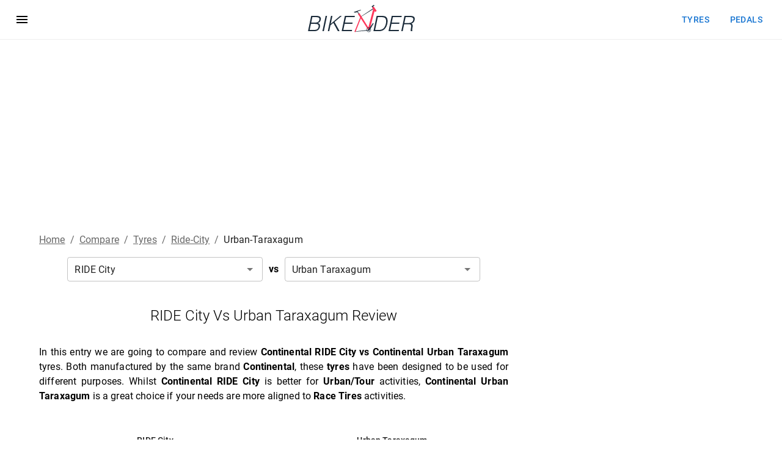

--- FILE ---
content_type: text/html; charset=utf-8
request_url: https://www.bikender.com/compare/tyres/ride-city/urban-taraxagum/
body_size: 15385
content:
<!DOCTYPE html><html lang="en"><head><meta name="viewport" content="width=device-width"/><meta charSet="utf-8"/><link rel="apple-touch-icon" sizes="180x180" href="/apple-touch-icon.png"/><link rel="icon" type="image/png" sizes="32x32" href="/favicon-32x32.png"/><link rel="icon" type="image/png" sizes="16x16" href="/favicon-16x16.png"/><link rel="manifest" href="/site.webmanifest"/><link rel="mask-icon" href="/safari-pinned-tab.svg" color="#5bbad5"/><meta name="msapplication-TileColor" content="#2b5797"/><meta name="theme-color" content="#ffffff"/><link rel="preconnect" href="https://www.googletagmanager.com"/><link rel="preconnect" href="https://vitals.vercel-insights.com"/><link rel="preconnect" href="https://www.google-analytics.com"/><script async="" src="https://pagead2.googlesyndication.com/pagead/js/adsbygoogle.js?client=ca-pub-2623475307520857" crossorigin="anonymous"></script><script>(function(w,d,s,l,i){w[l]=w[l]||[];w[l].push({'gtm.start':
new Date().getTime(),event:'gtm.js'});var f=d.getElementsByTagName(s)[0],
j=d.createElement(s),dl=l!='dataLayer'?'&l='+l:'';j.async=true;j.src=
'https://www.googletagmanager.com/gtm.js?id='+i+dl;f.parentNode.insertBefore(j,f);
})(window,document,'script','dataLayer','GTM-N5BLCPH');</script><title>Continental RIDE City vs Continental Urban Taraxagum | Bikender</title><meta name="description" content="Compare Continental RIDE City vs Continental Urban Taraxagum review"/><link rel="canonical" href="https://www.bikender.com/compare/tyres/ride-city/urban-taraxagum/"/><meta property="og:title" content="Continental RIDE City vs Continental Urban Taraxagum"/><meta property="og:type" content="website"/><meta property="og:url" content="https://www.bikender.com/compare/tyres/ride-city/urban-taraxagum/"/><meta property="og:image" content="https://res.cloudinary.com/bikender/f_auto,c_limit,w_256,q_auto/ride-city"/><meta property="og:site_name" content="Bikender"/><meta name="next-head-count" content="22"/><link rel="preload" href="/_next/static/css/3c54cfcce5640e28cd49.css" as="style"/><link rel="stylesheet" href="/_next/static/css/3c54cfcce5640e28cd49.css" data-n-g=""/><noscript data-n-css=""></noscript><script defer="" nomodule="" src="/_next/static/chunks/polyfills-a40ef1678bae11e696dba45124eadd70.js"></script><script src="/_next/static/chunks/webpack-c455f7e7b77eaf5684e6.js" defer=""></script><script src="/_next/static/chunks/framework.4dcffecf8523e8b4dde2.js" defer=""></script><script src="/_next/static/chunks/d4ef03cb528ad3650c8ccd9db0e5cf25e9195313.b892c8891a3c24769200.js" defer=""></script><script src="/_next/static/chunks/main-f302cabf652099c3242a.js" defer=""></script><script src="/_next/static/chunks/33e0debaf8deab6150fb8d70bf62df6c619febcb.ffc820ab7e2d7f915d70.js" defer=""></script><script src="/_next/static/chunks/5fcb39ae5f3248657d5dd78c161717a6b3c0d1ec.c9c2d7cff23d3e9f1199.js" defer=""></script><script src="/_next/static/chunks/a49292c470c0827f68d673b7188e8fc67fa2cdef.9221e47836e7433b3b22.js" defer=""></script><script src="/_next/static/chunks/6fb2b7d86f3c89a6709a9f48ae23c2a07fc14d1a.59e3c652bb55f3d6d645.js" defer=""></script><script src="/_next/static/chunks/pages/_app-b89371542af511f6e83e.js" defer=""></script><script src="/_next/static/chunks/6fe97cd59bc95c1ecc7704308b6aa294af3f4fb7.0f7c84d7c682d8534e56.js" defer=""></script><script src="/_next/static/chunks/875e9285d82f5c6462052f7660f632a66cf76030.4536d89acaf91c7aa47e.js" defer=""></script><script src="/_next/static/chunks/957bfcffe37699cf2faac09a85dfa09d2b9813b9.90c749bf340c3f62f146.js" defer=""></script><script src="/_next/static/chunks/pages/compare/%5B...slugIds%5D-c42668d24e355300490f.js" defer=""></script><script src="/_next/static/FFQe-ECJSTHerGp0YJWT5/_buildManifest.js" defer=""></script><script src="/_next/static/FFQe-ECJSTHerGp0YJWT5/_ssgManifest.js" defer=""></script></head><body><div id="__next"><noscript><iframe src="https://www.googletagmanager.com/ns.html?id=GTM-N5BLCPH" height="0" width="0" style="display:none;visibility:hidden"></iframe></noscript><style data-emotion="css zf0iqh">.css-zf0iqh{display:-webkit-box;display:-webkit-flex;display:-ms-flexbox;display:flex;-webkit-flex-direction:column;-ms-flex-direction:column;flex-direction:column;min-height:100vh;}</style><div class="MuiBox-root css-zf0iqh"><style data-emotion="css q044n3">.css-q044n3{display:-webkit-box;display:-webkit-flex;display:-ms-flexbox;display:flex;-webkit-flex-direction:column;-ms-flex-direction:column;flex-direction:column;width:100%;box-sizing:border-box;-webkit-flex-shrink:0;-ms-flex-negative:0;flex-shrink:0;position:static;background-color:#1976d2;color:#fff;box-shadow:none;border:none;border-bottom:1px solid;border-color:#eeeeee;background-color:inherit;color:inherit;}</style><style data-emotion="css hq9u6a">.css-hq9u6a{background-color:#fff;color:rgba(0, 0, 0, 0.87);-webkit-transition:box-shadow 300ms cubic-bezier(0.4, 0, 0.2, 1) 0ms;transition:box-shadow 300ms cubic-bezier(0.4, 0, 0.2, 1) 0ms;box-shadow:0px 2px 4px -1px rgba(0,0,0,0.2),0px 4px 5px 0px rgba(0,0,0,0.14),0px 1px 10px 0px rgba(0,0,0,0.12);display:-webkit-box;display:-webkit-flex;display:-ms-flexbox;display:flex;-webkit-flex-direction:column;-ms-flex-direction:column;flex-direction:column;width:100%;box-sizing:border-box;-webkit-flex-shrink:0;-ms-flex-negative:0;flex-shrink:0;position:static;background-color:#1976d2;color:#fff;box-shadow:none;border:none;border-bottom:1px solid;border-color:#eeeeee;background-color:inherit;color:inherit;}</style><header class="MuiPaper-root MuiPaper-elevation MuiPaper-elevation4 MuiAppBar-root MuiAppBar-colorPrimary MuiAppBar-positionStatic css-hq9u6a"><style data-emotion="css 191lty2">.css-191lty2{position:relative;display:-webkit-box;display:-webkit-flex;display:-ms-flexbox;display:flex;-webkit-align-items:center;-webkit-box-align:center;-ms-flex-align:center;align-items:center;padding-left:16px;padding-right:16px;min-height:56px;}@media (min-width:600px){.css-191lty2{padding-left:24px;padding-right:24px;}}@media (min-width:0px) and (orientation: landscape){.css-191lty2{min-height:48px;}}@media (min-width:600px){.css-191lty2{min-height:64px;}}</style><div class="MuiToolbar-root MuiToolbar-gutters MuiToolbar-regular css-191lty2"><style data-emotion="css a8yei5">.css-a8yei5{text-align:center;-webkit-flex:0 0 auto;-ms-flex:0 0 auto;flex:0 0 auto;font-size:1.5rem;padding:8px;border-radius:50%;overflow:visible;color:rgba(0, 0, 0, 0.54);-webkit-transition:background-color 150ms cubic-bezier(0.4, 0, 0.2, 1) 0ms;transition:background-color 150ms cubic-bezier(0.4, 0, 0.2, 1) 0ms;margin-left:-12px;color:inherit;padding:12px;font-size:1.75rem;margin-right:16px;}.css-a8yei5:hover{background-color:rgba(0, 0, 0, 0.04);}@media (hover: none){.css-a8yei5:hover{background-color:transparent;}}.css-a8yei5.Mui-disabled{background-color:transparent;color:rgba(0, 0, 0, 0.26);}</style><style data-emotion="css jziuck">.css-jziuck{display:-webkit-inline-box;display:-webkit-inline-flex;display:-ms-inline-flexbox;display:inline-flex;-webkit-align-items:center;-webkit-box-align:center;-ms-flex-align:center;align-items:center;-webkit-box-pack:center;-ms-flex-pack:center;-webkit-justify-content:center;justify-content:center;position:relative;box-sizing:border-box;-webkit-tap-highlight-color:transparent;background-color:transparent;outline:0;border:0;margin:0;border-radius:0;padding:0;cursor:pointer;-webkit-user-select:none;-moz-user-select:none;-ms-user-select:none;user-select:none;vertical-align:middle;-moz-appearance:none;-webkit-appearance:none;-webkit-text-decoration:none;text-decoration:none;color:inherit;text-align:center;-webkit-flex:0 0 auto;-ms-flex:0 0 auto;flex:0 0 auto;font-size:1.5rem;padding:8px;border-radius:50%;overflow:visible;color:rgba(0, 0, 0, 0.54);-webkit-transition:background-color 150ms cubic-bezier(0.4, 0, 0.2, 1) 0ms;transition:background-color 150ms cubic-bezier(0.4, 0, 0.2, 1) 0ms;margin-left:-12px;color:inherit;padding:12px;font-size:1.75rem;margin-right:16px;}.css-jziuck::-moz-focus-inner{border-style:none;}.css-jziuck.Mui-disabled{pointer-events:none;cursor:default;}@media print{.css-jziuck{-webkit-print-color-adjust:exact;color-adjust:exact;}}.css-jziuck:hover{background-color:rgba(0, 0, 0, 0.04);}@media (hover: none){.css-jziuck:hover{background-color:transparent;}}.css-jziuck.Mui-disabled{background-color:transparent;color:rgba(0, 0, 0, 0.26);}</style><button class="MuiButtonBase-root MuiIconButton-root MuiIconButton-colorInherit MuiIconButton-edgeStart MuiIconButton-sizeLarge css-jziuck" tabindex="0" type="button" aria-label="menu"><style data-emotion="css vubbuv">.css-vubbuv{-webkit-user-select:none;-moz-user-select:none;-ms-user-select:none;user-select:none;width:1em;height:1em;display:inline-block;fill:currentColor;-webkit-flex-shrink:0;-ms-flex-negative:0;flex-shrink:0;-webkit-transition:fill 200ms cubic-bezier(0.4, 0, 0.2, 1) 0ms;transition:fill 200ms cubic-bezier(0.4, 0, 0.2, 1) 0ms;font-size:1.5rem;}</style><svg class="MuiSvgIcon-root MuiSvgIcon-fontSizeMedium css-vubbuv" focusable="false" viewBox="0 0 24 24" aria-hidden="true" data-testid="MenuIcon"><path d="M3 18h18v-2H3v2zm0-5h18v-2H3v2zm0-7v2h18V6H3z"></path></svg></button><style data-emotion="css 1f9h3fi">.css-1f9h3fi{-webkit-box-flex:1;-webkit-flex-grow:1;-ms-flex-positive:1;flex-grow:1;display:-webkit-box;display:-webkit-flex;display:-ms-flexbox;display:flex;-webkit-align-items:center;-webkit-box-align:center;-ms-flex-align:center;align-items:center;-webkit-box-pack:center;-ms-flex-pack:center;-webkit-justify-content:center;justify-content:center;}</style><div class="MuiBox-root css-1f9h3fi"><a href="/" style="display:flex"><img src="/logo-min.svg" alt="Bikender" height="auto" width="175"/></a></div><style data-emotion="css 12xek1w">.css-12xek1w{display:-webkit-box;display:-webkit-flex;display:-ms-flexbox;display:flex;-webkit-flex-direction:row;-ms-flex-direction:row;flex-direction:row;}.css-12xek1w>:not(style)+:not(style){margin:0;margin-left:16px;}@media (min-width:0px){.css-12xek1w{display:none;}}@media (min-width:900px){.css-12xek1w{display:block;}}</style><div class="css-12xek1w"><style data-emotion="css 11qrfta">.css-11qrfta{font-family:"Roboto","Helvetica","Arial",sans-serif;font-weight:500;font-size:0.875rem;line-height:1.75;letter-spacing:0.02857em;text-transform:uppercase;min-width:64px;padding:6px 8px;border-radius:4px;-webkit-transition:background-color 250ms cubic-bezier(0.4, 0, 0.2, 1) 0ms,box-shadow 250ms cubic-bezier(0.4, 0, 0.2, 1) 0ms,border-color 250ms cubic-bezier(0.4, 0, 0.2, 1) 0ms,color 250ms cubic-bezier(0.4, 0, 0.2, 1) 0ms;transition:background-color 250ms cubic-bezier(0.4, 0, 0.2, 1) 0ms,box-shadow 250ms cubic-bezier(0.4, 0, 0.2, 1) 0ms,border-color 250ms cubic-bezier(0.4, 0, 0.2, 1) 0ms,color 250ms cubic-bezier(0.4, 0, 0.2, 1) 0ms;color:#1976d2;}.css-11qrfta:hover{-webkit-text-decoration:none;text-decoration:none;background-color:rgba(25, 118, 210, 0.04);}@media (hover: none){.css-11qrfta:hover{background-color:transparent;}}.css-11qrfta.Mui-disabled{color:rgba(0, 0, 0, 0.26);}</style><style data-emotion="css 1ujsas3">.css-1ujsas3{display:-webkit-inline-box;display:-webkit-inline-flex;display:-ms-inline-flexbox;display:inline-flex;-webkit-align-items:center;-webkit-box-align:center;-ms-flex-align:center;align-items:center;-webkit-box-pack:center;-ms-flex-pack:center;-webkit-justify-content:center;justify-content:center;position:relative;box-sizing:border-box;-webkit-tap-highlight-color:transparent;background-color:transparent;outline:0;border:0;margin:0;border-radius:0;padding:0;cursor:pointer;-webkit-user-select:none;-moz-user-select:none;-ms-user-select:none;user-select:none;vertical-align:middle;-moz-appearance:none;-webkit-appearance:none;-webkit-text-decoration:none;text-decoration:none;color:inherit;font-family:"Roboto","Helvetica","Arial",sans-serif;font-weight:500;font-size:0.875rem;line-height:1.75;letter-spacing:0.02857em;text-transform:uppercase;min-width:64px;padding:6px 8px;border-radius:4px;-webkit-transition:background-color 250ms cubic-bezier(0.4, 0, 0.2, 1) 0ms,box-shadow 250ms cubic-bezier(0.4, 0, 0.2, 1) 0ms,border-color 250ms cubic-bezier(0.4, 0, 0.2, 1) 0ms,color 250ms cubic-bezier(0.4, 0, 0.2, 1) 0ms;transition:background-color 250ms cubic-bezier(0.4, 0, 0.2, 1) 0ms,box-shadow 250ms cubic-bezier(0.4, 0, 0.2, 1) 0ms,border-color 250ms cubic-bezier(0.4, 0, 0.2, 1) 0ms,color 250ms cubic-bezier(0.4, 0, 0.2, 1) 0ms;color:#1976d2;}.css-1ujsas3::-moz-focus-inner{border-style:none;}.css-1ujsas3.Mui-disabled{pointer-events:none;cursor:default;}@media print{.css-1ujsas3{-webkit-print-color-adjust:exact;color-adjust:exact;}}.css-1ujsas3:hover{-webkit-text-decoration:none;text-decoration:none;background-color:rgba(25, 118, 210, 0.04);}@media (hover: none){.css-1ujsas3:hover{background-color:transparent;}}.css-1ujsas3.Mui-disabled{color:rgba(0, 0, 0, 0.26);}</style><a class="MuiButton-root MuiButton-text MuiButton-textPrimary MuiButton-sizeMedium MuiButton-textSizeMedium MuiButtonBase-root css-1ujsas3" tabindex="0" href="/products/tyres/">tyres</a><a class="MuiButton-root MuiButton-text MuiButton-textPrimary MuiButton-sizeMedium MuiButton-textSizeMedium MuiButtonBase-root css-1ujsas3" tabindex="0" href="/products/pedals/">pedals</a></div></div><style data-emotion="css a3xyjy">.css-a3xyjy{z-index:1200;}</style></header><main style="flex-grow:1"><style data-emotion="css 1qsxih2">.css-1qsxih2{width:100%;margin-left:auto;box-sizing:border-box;margin-right:auto;display:block;padding-left:16px;padding-right:16px;}@media (min-width:600px){.css-1qsxih2{padding-left:24px;padding-right:24px;}}@media (min-width:1200px){.css-1qsxih2{max-width:1200px;}}</style><div class="MuiContainer-root MuiContainer-maxWidthLg css-1qsxih2"><style data-emotion="css 1sf3xto">.css-1sf3xto{padding-top:16px;padding-bottom:16px;}</style><style data-emotion="css 17u6vh1">.css-17u6vh1{margin:0;font-family:"Roboto","Helvetica","Arial",sans-serif;font-weight:400;font-size:1rem;line-height:1.5;letter-spacing:0.00938em;color:rgba(0, 0, 0, 0.6);padding-top:16px;padding-bottom:16px;}</style><nav class="MuiTypography-root MuiTypography-body1 MuiBreadcrumbs-root css-17u6vh1" aria-label="breadcrumb"><style data-emotion="css nhb8h9">.css-nhb8h9{display:-webkit-box;display:-webkit-flex;display:-ms-flexbox;display:flex;-webkit-box-flex-wrap:wrap;-webkit-flex-wrap:wrap;-ms-flex-wrap:wrap;flex-wrap:wrap;-webkit-align-items:center;-webkit-box-align:center;-ms-flex-align:center;align-items:center;padding:0;margin:0;list-style:none;}</style><ol class="MuiBreadcrumbs-ol css-nhb8h9"><li class="MuiBreadcrumbs-li"><a style="text-transform:capitalize" href="/">Home</a></li><style data-emotion="css 3mf706">.css-3mf706{display:-webkit-box;display:-webkit-flex;display:-ms-flexbox;display:flex;-webkit-user-select:none;-moz-user-select:none;-ms-user-select:none;user-select:none;margin-left:8px;margin-right:8px;}</style><li aria-hidden="true" class="MuiBreadcrumbs-separator css-3mf706">/</li><li class="MuiBreadcrumbs-li"><a style="text-transform:capitalize" href="/compare/">compare</a></li><li aria-hidden="true" class="MuiBreadcrumbs-separator css-3mf706">/</li><li class="MuiBreadcrumbs-li"><a style="text-transform:capitalize" href="/compare/tyres/">tyres</a></li><li aria-hidden="true" class="MuiBreadcrumbs-separator css-3mf706">/</li><li class="MuiBreadcrumbs-li"><a style="text-transform:capitalize" href="/compare/tyres/ride-city/">ride-city</a></li><li aria-hidden="true" class="MuiBreadcrumbs-separator css-3mf706">/</li><li class="MuiBreadcrumbs-li"><style data-emotion="css 2m401f">.css-2m401f{margin:0;font-family:"Roboto","Helvetica","Arial",sans-serif;font-weight:400;font-size:1rem;line-height:1.5;letter-spacing:0.00938em;color:rgba(0, 0, 0, 0.87);text-transform:capitalize;}</style><p class="MuiTypography-root MuiTypography-body1 css-2m401f">urban-taraxagum</p></li></ol></nav><style data-emotion="css dito5h">.css-dito5h{box-sizing:border-box;display:-webkit-box;display:-webkit-flex;display:-ms-flexbox;display:flex;-webkit-box-flex-wrap:wrap;-webkit-flex-wrap:wrap;-ms-flex-wrap:wrap;flex-wrap:wrap;width:100%;-webkit-flex-direction:row;-ms-flex-direction:row;flex-direction:row;margin-top:0px;}</style><div class="MuiGrid-root MuiGrid-container MuiGrid-spacing-xs-undefined css-dito5h"><style data-emotion="css xingj2">.css-xingj2{box-sizing:border-box;margin:0;-webkit-flex-direction:row;-ms-flex-direction:row;flex-direction:row;-webkit-flex-basis:100%;-ms-flex-preferred-size:100%;flex-basis:100%;-webkit-box-flex:0;-webkit-flex-grow:0;-ms-flex-positive:0;flex-grow:0;max-width:100%;}@media (min-width:600px){.css-xingj2{-webkit-flex-basis:66.666667%;-ms-flex-preferred-size:66.666667%;flex-basis:66.666667%;-webkit-box-flex:0;-webkit-flex-grow:0;-ms-flex-positive:0;flex-grow:0;max-width:66.666667%;}}</style><div class="MuiGrid-root MuiGrid-item MuiGrid-grid-xs-12 MuiGrid-grid-sm-8 css-xingj2"><style data-emotion="css i3pbo">.css-i3pbo{margin-bottom:24px;}</style><div class="MuiBox-root css-i3pbo"><style data-emotion="css 1kydssx">.css-1kydssx{box-sizing:border-box;display:-webkit-box;display:-webkit-flex;display:-ms-flexbox;display:flex;-webkit-box-flex-wrap:wrap;-webkit-flex-wrap:wrap;-ms-flex-wrap:wrap;flex-wrap:wrap;width:100%;-webkit-flex-direction:row;-ms-flex-direction:row;flex-direction:row;-webkit-box-pack:center;-ms-flex-pack:center;-webkit-justify-content:center;justify-content:center;}@media (min-width:0px){.css-1kydssx{margin-bottom:32px;}}@media (min-width:600px){.css-1kydssx{margin-bottom:40px;}}</style><div class="MuiGrid-root MuiGrid-container MuiGrid-spacing-xs-undefined css-1kydssx"><style data-emotion="css 101ysuz">.css-101ysuz{box-sizing:border-box;margin:0;-webkit-flex-direction:row;-ms-flex-direction:row;flex-direction:row;-webkit-flex-basis:100%;-ms-flex-preferred-size:100%;flex-basis:100%;-webkit-box-flex:0;-webkit-flex-grow:0;-ms-flex-positive:0;flex-grow:0;max-width:100%;}@media (min-width:600px){.css-101ysuz{-webkit-flex-basis:41.666667%;-ms-flex-preferred-size:41.666667%;flex-basis:41.666667%;-webkit-box-flex:0;-webkit-flex-grow:0;-ms-flex-positive:0;flex-grow:0;max-width:41.666667%;}}</style><div class="MuiGrid-root MuiGrid-item MuiGrid-grid-xs-12 MuiGrid-grid-sm-5 css-101ysuz"><style data-emotion="css nli71p">.css-nli71p.Mui-focused .MuiAutocomplete-clearIndicator{visibility:visible;}@media (pointer: fine){.css-nli71p:hover .MuiAutocomplete-clearIndicator{visibility:visible;}}.css-nli71p .MuiAutocomplete-tag{margin:2px;max-width:calc(100% - 4px);}.css-nli71p .MuiAutocomplete-inputRoot{-webkit-box-flex-wrap:wrap;-webkit-flex-wrap:wrap;-ms-flex-wrap:wrap;flex-wrap:wrap;}.MuiAutocomplete-hasPopupIcon.css-nli71p .MuiAutocomplete-inputRoot,.MuiAutocomplete-hasClearIcon.css-nli71p .MuiAutocomplete-inputRoot{padding-right:30px;}.MuiAutocomplete-hasPopupIcon.MuiAutocomplete-hasClearIcon.css-nli71p .MuiAutocomplete-inputRoot{padding-right:56px;}.css-nli71p .MuiAutocomplete-inputRoot .MuiAutocomplete-input{width:0;min-width:30px;}.css-nli71p .MuiInput-root{padding-bottom:1px;}.css-nli71p .MuiInput-root .MuiInput-input{padding:4px 4px 4px 0px;}.css-nli71p .MuiInput-root.MuiInputBase-sizeSmall .MuiInput-input{padding:2px 4px 3px 0;}.css-nli71p .MuiOutlinedInput-root{padding:9px;}.MuiAutocomplete-hasPopupIcon.css-nli71p .MuiOutlinedInput-root,.MuiAutocomplete-hasClearIcon.css-nli71p .MuiOutlinedInput-root{padding-right:39px;}.MuiAutocomplete-hasPopupIcon.MuiAutocomplete-hasClearIcon.css-nli71p .MuiOutlinedInput-root{padding-right:65px;}.css-nli71p .MuiOutlinedInput-root .MuiAutocomplete-input{padding:7.5px 4px 7.5px 6px;}.css-nli71p .MuiOutlinedInput-root .MuiAutocomplete-endAdornment{right:9px;}.css-nli71p .MuiOutlinedInput-root.MuiInputBase-sizeSmall{padding:6px;}.css-nli71p .MuiOutlinedInput-root.MuiInputBase-sizeSmall .MuiAutocomplete-input{padding:2.5px 4px 2.5px 6px;}.css-nli71p .MuiFilledInput-root{padding-top:19px;padding-left:8px;}.MuiAutocomplete-hasPopupIcon.css-nli71p .MuiFilledInput-root,.MuiAutocomplete-hasClearIcon.css-nli71p .MuiFilledInput-root{padding-right:39px;}.MuiAutocomplete-hasPopupIcon.MuiAutocomplete-hasClearIcon.css-nli71p .MuiFilledInput-root{padding-right:65px;}.css-nli71p .MuiFilledInput-root .MuiFilledInput-input{padding:7px 4px;}.css-nli71p .MuiFilledInput-root .MuiAutocomplete-endAdornment{right:9px;}.css-nli71p .MuiFilledInput-root.MuiInputBase-sizeSmall{padding-bottom:1px;}.css-nli71p .MuiFilledInput-root.MuiInputBase-sizeSmall .MuiFilledInput-input{padding:2.5px 4px;}.css-nli71p .MuiAutocomplete-input{-webkit-box-flex:1;-webkit-flex-grow:1;-ms-flex-positive:1;flex-grow:1;text-overflow:ellipsis;opacity:1;}</style><div class="MuiAutocomplete-root MuiAutocomplete-hasClearIcon MuiAutocomplete-hasPopupIcon css-nli71p" role="combobox" aria-expanded="false"><style data-emotion="css feqhe6">.css-feqhe6{display:-webkit-inline-box;display:-webkit-inline-flex;display:-ms-inline-flexbox;display:inline-flex;-webkit-flex-direction:column;-ms-flex-direction:column;flex-direction:column;position:relative;min-width:0;padding:0;margin:0;border:0;vertical-align:top;width:100%;}</style><div class="MuiFormControl-root MuiFormControl-fullWidth MuiTextField-root css-feqhe6"><style data-emotion="css-global 1prfaxn">@-webkit-keyframes mui-auto-fill{from{display:block;}}@keyframes mui-auto-fill{from{display:block;}}@-webkit-keyframes mui-auto-fill-cancel{from{display:block;}}@keyframes mui-auto-fill-cancel{from{display:block;}}</style><style data-emotion="css segi59">.css-segi59{font-family:"Roboto","Helvetica","Arial",sans-serif;font-weight:400;font-size:1rem;line-height:1.4375em;letter-spacing:0.00938em;color:rgba(0, 0, 0, 0.87);box-sizing:border-box;position:relative;cursor:text;display:-webkit-inline-box;display:-webkit-inline-flex;display:-ms-inline-flexbox;display:inline-flex;-webkit-align-items:center;-webkit-box-align:center;-ms-flex-align:center;align-items:center;width:100%;position:relative;border-radius:4px;padding-right:14px;}.css-segi59.Mui-disabled{color:rgba(0, 0, 0, 0.38);cursor:default;}.css-segi59:hover .MuiOutlinedInput-notchedOutline{border-color:rgba(0, 0, 0, 0.87);}@media (hover: none){.css-segi59:hover .MuiOutlinedInput-notchedOutline{border-color:rgba(0, 0, 0, 0.23);}}.css-segi59.Mui-focused .MuiOutlinedInput-notchedOutline{border-color:#1976d2;border-width:2px;}.css-segi59.Mui-error .MuiOutlinedInput-notchedOutline{border-color:#d32f2f;}.css-segi59.Mui-disabled .MuiOutlinedInput-notchedOutline{border-color:rgba(0, 0, 0, 0.26);}</style><div class="MuiOutlinedInput-root MuiInputBase-root MuiInputBase-colorPrimary MuiInputBase-fullWidth MuiInputBase-formControl MuiInputBase-sizeSmall MuiInputBase-adornedEnd MuiAutocomplete-inputRoot css-segi59"><style data-emotion="css b52kj1">.css-b52kj1{font:inherit;letter-spacing:inherit;color:currentColor;padding:4px 0 5px;border:0;box-sizing:content-box;background:none;height:1.4375em;margin:0;-webkit-tap-highlight-color:transparent;display:block;min-width:0;width:100%;-webkit-animation-name:mui-auto-fill-cancel;animation-name:mui-auto-fill-cancel;-webkit-animation-duration:10ms;animation-duration:10ms;padding-top:1px;padding:8.5px 14px;padding-right:0;}.css-b52kj1::-webkit-input-placeholder{color:currentColor;opacity:0.42;-webkit-transition:opacity 200ms cubic-bezier(0.4, 0, 0.2, 1) 0ms;transition:opacity 200ms cubic-bezier(0.4, 0, 0.2, 1) 0ms;}.css-b52kj1::-moz-placeholder{color:currentColor;opacity:0.42;-webkit-transition:opacity 200ms cubic-bezier(0.4, 0, 0.2, 1) 0ms;transition:opacity 200ms cubic-bezier(0.4, 0, 0.2, 1) 0ms;}.css-b52kj1:-ms-input-placeholder{color:currentColor;opacity:0.42;-webkit-transition:opacity 200ms cubic-bezier(0.4, 0, 0.2, 1) 0ms;transition:opacity 200ms cubic-bezier(0.4, 0, 0.2, 1) 0ms;}.css-b52kj1::-ms-input-placeholder{color:currentColor;opacity:0.42;-webkit-transition:opacity 200ms cubic-bezier(0.4, 0, 0.2, 1) 0ms;transition:opacity 200ms cubic-bezier(0.4, 0, 0.2, 1) 0ms;}.css-b52kj1:focus{outline:0;}.css-b52kj1:invalid{box-shadow:none;}.css-b52kj1::-webkit-search-decoration{-webkit-appearance:none;}label[data-shrink=false]+.MuiInputBase-formControl .css-b52kj1::-webkit-input-placeholder{opacity:0!important;}label[data-shrink=false]+.MuiInputBase-formControl .css-b52kj1::-moz-placeholder{opacity:0!important;}label[data-shrink=false]+.MuiInputBase-formControl .css-b52kj1:-ms-input-placeholder{opacity:0!important;}label[data-shrink=false]+.MuiInputBase-formControl .css-b52kj1::-ms-input-placeholder{opacity:0!important;}label[data-shrink=false]+.MuiInputBase-formControl .css-b52kj1:focus::-webkit-input-placeholder{opacity:0.42;}label[data-shrink=false]+.MuiInputBase-formControl .css-b52kj1:focus::-moz-placeholder{opacity:0.42;}label[data-shrink=false]+.MuiInputBase-formControl .css-b52kj1:focus:-ms-input-placeholder{opacity:0.42;}label[data-shrink=false]+.MuiInputBase-formControl .css-b52kj1:focus::-ms-input-placeholder{opacity:0.42;}.css-b52kj1.Mui-disabled{opacity:1;-webkit-text-fill-color:rgba(0, 0, 0, 0.38);}.css-b52kj1:-webkit-autofill{-webkit-animation-duration:5000s;animation-duration:5000s;-webkit-animation-name:mui-auto-fill;animation-name:mui-auto-fill;}.css-b52kj1:-webkit-autofill{border-radius:inherit;}</style><input type="text" aria-invalid="false" autoComplete="off" value="" class="MuiOutlinedInput-input MuiInputBase-input MuiInputBase-inputSizeSmall MuiInputBase-inputAdornedEnd MuiAutocomplete-input MuiAutocomplete-inputFocused MuiAutocomplete-input MuiAutocomplete-inputFocused css-b52kj1" aria-autocomplete="list" autoCapitalize="none" spellcheck="false"/><style data-emotion="css 2iz2x6">.css-2iz2x6{position:absolute;right:0;top:calc(50% - 14px);}</style><div class="MuiAutocomplete-endAdornment css-2iz2x6"><style data-emotion="css k6eizv">.css-k6eizv{margin-right:-2px;padding:4px;visibility:hidden;}</style><style data-emotion="css ggxpn4">.css-ggxpn4{text-align:center;-webkit-flex:0 0 auto;-ms-flex:0 0 auto;flex:0 0 auto;font-size:1.5rem;padding:8px;border-radius:50%;overflow:visible;color:rgba(0, 0, 0, 0.54);-webkit-transition:background-color 150ms cubic-bezier(0.4, 0, 0.2, 1) 0ms;transition:background-color 150ms cubic-bezier(0.4, 0, 0.2, 1) 0ms;margin-right:-2px;padding:4px;visibility:hidden;}.css-ggxpn4:hover{background-color:rgba(0, 0, 0, 0.04);}@media (hover: none){.css-ggxpn4:hover{background-color:transparent;}}.css-ggxpn4.Mui-disabled{background-color:transparent;color:rgba(0, 0, 0, 0.26);}</style><style data-emotion="css edpqz1">.css-edpqz1{display:-webkit-inline-box;display:-webkit-inline-flex;display:-ms-inline-flexbox;display:inline-flex;-webkit-align-items:center;-webkit-box-align:center;-ms-flex-align:center;align-items:center;-webkit-box-pack:center;-ms-flex-pack:center;-webkit-justify-content:center;justify-content:center;position:relative;box-sizing:border-box;-webkit-tap-highlight-color:transparent;background-color:transparent;outline:0;border:0;margin:0;border-radius:0;padding:0;cursor:pointer;-webkit-user-select:none;-moz-user-select:none;-ms-user-select:none;user-select:none;vertical-align:middle;-moz-appearance:none;-webkit-appearance:none;-webkit-text-decoration:none;text-decoration:none;color:inherit;text-align:center;-webkit-flex:0 0 auto;-ms-flex:0 0 auto;flex:0 0 auto;font-size:1.5rem;padding:8px;border-radius:50%;overflow:visible;color:rgba(0, 0, 0, 0.54);-webkit-transition:background-color 150ms cubic-bezier(0.4, 0, 0.2, 1) 0ms;transition:background-color 150ms cubic-bezier(0.4, 0, 0.2, 1) 0ms;margin-right:-2px;padding:4px;visibility:hidden;}.css-edpqz1::-moz-focus-inner{border-style:none;}.css-edpqz1.Mui-disabled{pointer-events:none;cursor:default;}@media print{.css-edpqz1{-webkit-print-color-adjust:exact;color-adjust:exact;}}.css-edpqz1:hover{background-color:rgba(0, 0, 0, 0.04);}@media (hover: none){.css-edpqz1:hover{background-color:transparent;}}.css-edpqz1.Mui-disabled{background-color:transparent;color:rgba(0, 0, 0, 0.26);}</style><button class="MuiButtonBase-root MuiIconButton-root MuiIconButton-sizeMedium MuiAutocomplete-clearIndicator css-edpqz1" tabindex="-1" type="button" aria-label="Clear" title="Clear"><style data-emotion="css 1k33q06">.css-1k33q06{-webkit-user-select:none;-moz-user-select:none;-ms-user-select:none;user-select:none;width:1em;height:1em;display:inline-block;fill:currentColor;-webkit-flex-shrink:0;-ms-flex-negative:0;flex-shrink:0;-webkit-transition:fill 200ms cubic-bezier(0.4, 0, 0.2, 1) 0ms;transition:fill 200ms cubic-bezier(0.4, 0, 0.2, 1) 0ms;font-size:1.25rem;}</style><svg class="MuiSvgIcon-root MuiSvgIcon-fontSizeSmall css-1k33q06" focusable="false" viewBox="0 0 24 24" aria-hidden="true" data-testid="CloseIcon"><path d="M19 6.41L17.59 5 12 10.59 6.41 5 5 6.41 10.59 12 5 17.59 6.41 19 12 13.41 17.59 19 19 17.59 13.41 12z"></path></svg></button><style data-emotion="css kkipqg">.css-kkipqg{padding:2px;margin-right:-2px;}</style><style data-emotion="css 5u2mdu">.css-5u2mdu{text-align:center;-webkit-flex:0 0 auto;-ms-flex:0 0 auto;flex:0 0 auto;font-size:1.5rem;padding:8px;border-radius:50%;overflow:visible;color:rgba(0, 0, 0, 0.54);-webkit-transition:background-color 150ms cubic-bezier(0.4, 0, 0.2, 1) 0ms;transition:background-color 150ms cubic-bezier(0.4, 0, 0.2, 1) 0ms;padding:2px;margin-right:-2px;}.css-5u2mdu:hover{background-color:rgba(0, 0, 0, 0.04);}@media (hover: none){.css-5u2mdu:hover{background-color:transparent;}}.css-5u2mdu.Mui-disabled{background-color:transparent;color:rgba(0, 0, 0, 0.26);}</style><style data-emotion="css uge3vf">.css-uge3vf{display:-webkit-inline-box;display:-webkit-inline-flex;display:-ms-inline-flexbox;display:inline-flex;-webkit-align-items:center;-webkit-box-align:center;-ms-flex-align:center;align-items:center;-webkit-box-pack:center;-ms-flex-pack:center;-webkit-justify-content:center;justify-content:center;position:relative;box-sizing:border-box;-webkit-tap-highlight-color:transparent;background-color:transparent;outline:0;border:0;margin:0;border-radius:0;padding:0;cursor:pointer;-webkit-user-select:none;-moz-user-select:none;-ms-user-select:none;user-select:none;vertical-align:middle;-moz-appearance:none;-webkit-appearance:none;-webkit-text-decoration:none;text-decoration:none;color:inherit;text-align:center;-webkit-flex:0 0 auto;-ms-flex:0 0 auto;flex:0 0 auto;font-size:1.5rem;padding:8px;border-radius:50%;overflow:visible;color:rgba(0, 0, 0, 0.54);-webkit-transition:background-color 150ms cubic-bezier(0.4, 0, 0.2, 1) 0ms;transition:background-color 150ms cubic-bezier(0.4, 0, 0.2, 1) 0ms;padding:2px;margin-right:-2px;}.css-uge3vf::-moz-focus-inner{border-style:none;}.css-uge3vf.Mui-disabled{pointer-events:none;cursor:default;}@media print{.css-uge3vf{-webkit-print-color-adjust:exact;color-adjust:exact;}}.css-uge3vf:hover{background-color:rgba(0, 0, 0, 0.04);}@media (hover: none){.css-uge3vf:hover{background-color:transparent;}}.css-uge3vf.Mui-disabled{background-color:transparent;color:rgba(0, 0, 0, 0.26);}</style><button class="MuiButtonBase-root MuiIconButton-root MuiIconButton-sizeMedium MuiAutocomplete-popupIndicator css-uge3vf" tabindex="-1" type="button" aria-label="Open" title="Open"><svg class="MuiSvgIcon-root MuiSvgIcon-fontSizeMedium css-vubbuv" focusable="false" viewBox="0 0 24 24" aria-hidden="true" data-testid="ArrowDropDownIcon"><path d="M7 10l5 5 5-5z"></path></svg></button></div><style data-emotion="css 19w1uun">.css-19w1uun{border-color:rgba(0, 0, 0, 0.23);}</style><style data-emotion="css igs3ac">.css-igs3ac{text-align:left;position:absolute;bottom:0;right:0;top:-5px;left:0;margin:0;padding:0 8px;pointer-events:none;border-radius:inherit;border-style:solid;border-width:1px;overflow:hidden;min-width:0%;border-color:rgba(0, 0, 0, 0.23);}</style><fieldset aria-hidden="true" class="MuiOutlinedInput-notchedOutline css-igs3ac"><style data-emotion="css 1a1ihhj">.css-1a1ihhj{padding:0;line-height:11px;-webkit-transition:width 150ms cubic-bezier(0.0, 0, 0.2, 1) 0ms;transition:width 150ms cubic-bezier(0.0, 0, 0.2, 1) 0ms;}</style><legend class="css-1a1ihhj"><span class="notranslate">&#8203;</span></legend></fieldset></div></div></div></div><style data-emotion="css 179bgvt">.css-179bgvt{margin:0;-webkit-flex-shrink:0;-ms-flex-negative:0;flex-shrink:0;border-width:0;border-style:solid;border-color:rgba(0, 0, 0, 0.12);border-bottom-width:0;height:100%;border-right-width:thin;display:-webkit-box;display:-webkit-flex;display:-ms-flexbox;display:flex;white-space:nowrap;text-align:center;border:0;-webkit-flex-direction:column;-ms-flex-direction:column;flex-direction:column;}.css-179bgvt::before,.css-179bgvt::after{position:relative;width:100%;border-top:thin solid rgba(0, 0, 0, 0.12);top:50%;content:"";-webkit-transform:translateY(50%);-moz-transform:translateY(50%);-ms-transform:translateY(50%);transform:translateY(50%);}.css-179bgvt::before,.css-179bgvt::after{height:100%;top:0%;left:50%;border-top:0;border-left:thin solid rgba(0, 0, 0, 0.12);-webkit-transform:translateX(0%);-moz-transform:translateX(0%);-ms-transform:translateX(0%);transform:translateX(0%);}</style><div class="MuiDivider-root MuiDivider-fullWidth MuiDivider-vertical MuiDivider-withChildren MuiDivider-withChildrenVertical css-179bgvt" role="separator"><style data-emotion="css afdw7t">.css-afdw7t{display:inline-block;padding-left:9.6px;padding-right:9.6px;padding-top:9.6px;padding-bottom:9.6px;}</style><span class="MuiDivider-wrapper MuiDivider-wrapperVertical css-afdw7t"><strong>vs</strong></span></div><div class="MuiGrid-root MuiGrid-item MuiGrid-grid-xs-12 MuiGrid-grid-sm-5 css-101ysuz"><div class="MuiAutocomplete-root MuiAutocomplete-hasClearIcon MuiAutocomplete-hasPopupIcon css-nli71p" role="combobox" aria-expanded="false"><div class="MuiFormControl-root MuiFormControl-fullWidth MuiTextField-root css-feqhe6"><style data-emotion="css-global 1prfaxn">@-webkit-keyframes mui-auto-fill{from{display:block;}}@keyframes mui-auto-fill{from{display:block;}}@-webkit-keyframes mui-auto-fill-cancel{from{display:block;}}@keyframes mui-auto-fill-cancel{from{display:block;}}</style><div class="MuiOutlinedInput-root MuiInputBase-root MuiInputBase-colorPrimary MuiInputBase-fullWidth MuiInputBase-formControl MuiInputBase-sizeSmall MuiInputBase-adornedEnd MuiAutocomplete-inputRoot css-segi59"><input type="text" aria-invalid="false" autoComplete="off" value="" class="MuiOutlinedInput-input MuiInputBase-input MuiInputBase-inputSizeSmall MuiInputBase-inputAdornedEnd MuiAutocomplete-input MuiAutocomplete-inputFocused MuiAutocomplete-input MuiAutocomplete-inputFocused css-b52kj1" aria-autocomplete="list" autoCapitalize="none" spellcheck="false"/><div class="MuiAutocomplete-endAdornment css-2iz2x6"><button class="MuiButtonBase-root MuiIconButton-root MuiIconButton-sizeMedium MuiAutocomplete-clearIndicator css-edpqz1" tabindex="-1" type="button" aria-label="Clear" title="Clear"><svg class="MuiSvgIcon-root MuiSvgIcon-fontSizeSmall css-1k33q06" focusable="false" viewBox="0 0 24 24" aria-hidden="true" data-testid="CloseIcon"><path d="M19 6.41L17.59 5 12 10.59 6.41 5 5 6.41 10.59 12 5 17.59 6.41 19 12 13.41 17.59 19 19 17.59 13.41 12z"></path></svg></button><button class="MuiButtonBase-root MuiIconButton-root MuiIconButton-sizeMedium MuiAutocomplete-popupIndicator css-uge3vf" tabindex="-1" type="button" aria-label="Open" title="Open"><svg class="MuiSvgIcon-root MuiSvgIcon-fontSizeMedium css-vubbuv" focusable="false" viewBox="0 0 24 24" aria-hidden="true" data-testid="ArrowDropDownIcon"><path d="M7 10l5 5 5-5z"></path></svg></button></div><fieldset aria-hidden="true" class="MuiOutlinedInput-notchedOutline css-igs3ac"><legend class="css-1a1ihhj"><span class="notranslate">&#8203;</span></legend></fieldset></div></div></div></div></div><style data-emotion="css b7s61a">.css-b7s61a{margin:0;font-family:"Roboto","Helvetica","Arial",sans-serif;font-weight:400;font-size:1.5rem;line-height:1.334;letter-spacing:0em;margin-bottom:8px;text-transform:capitalize;font-weight:lighter;text-align:center;}</style><h1 class="MuiTypography-root MuiTypography-h5 css-b7s61a">RIDE City vs Urban Taraxagum review</h1><style data-emotion="css 1xbxks3">.css-1xbxks3{margin-bottom:32px;margin-top:32px;}</style><div class="MuiBox-root css-1xbxks3"><style data-emotion="css ohfbnh">.css-ohfbnh{margin:0;font-family:"Roboto","Helvetica","Arial",sans-serif;font-weight:400;font-size:1rem;line-height:1.5;letter-spacing:0.00938em;text-align:justify;}</style><p class="MuiTypography-root MuiTypography-body1 css-ohfbnh">In this entry we are going to compare and review <strong>Continental RIDE City vs Continental Urban Taraxagum</strong> tyres. Both manufactured by the same brand <strong>Continental</strong>, these <strong> tyres</strong> have been designed to be used for different purposes. Whilst <strong>Continental RIDE City</strong> is better for <strong>Urban/Tour</strong> activities, <strong>Continental Urban Taraxagum</strong> is a great choice if your needs are more aligned to <strong>Race Tires</strong> activities.</p></div><div class="MuiBox-root css-i3pbo"><style data-emotion="css w0v36c">.css-w0v36c{width:100%;overflow-x:auto;overflow-x:initial;}</style><div class="MuiTableContainer-root css-w0v36c"><style data-emotion="css 1e1b8xv">.css-1e1b8xv{display:table;width:100%;border-collapse:separate;border-spacing:0;table-layout:fixed;}.css-1e1b8xv caption{font-family:"Roboto","Helvetica","Arial",sans-serif;font-weight:400;font-size:0.875rem;line-height:1.43;letter-spacing:0.01071em;padding:16px;color:rgba(0, 0, 0, 0.6);text-align:left;caption-side:bottom;}</style><table class="MuiTable-root MuiTable-stickyHeader css-1e1b8xv" aria-label=""><style data-emotion="css 1wbz3t9">.css-1wbz3t9{display:table-header-group;}</style><thead class="MuiTableHead-root css-1wbz3t9"><style data-emotion="css 1gqug66">.css-1gqug66{color:inherit;display:table-row;vertical-align:middle;outline:0;}.css-1gqug66.MuiTableRow-hover:hover{background-color:rgba(0, 0, 0, 0.04);}.css-1gqug66.Mui-selected{background-color:rgba(25, 118, 210, 0.08);}.css-1gqug66.Mui-selected:hover{background-color:rgba(25, 118, 210, 0.12);}</style><tr class="MuiTableRow-root MuiTableRow-head css-1gqug66" role="checkbox" tabindex="-1"><style data-emotion="css 1vohswv">.css-1vohswv{font-family:"Roboto","Helvetica","Arial",sans-serif;font-weight:500;font-size:0.875rem;line-height:1.5rem;letter-spacing:0.01071em;display:table-cell;vertical-align:inherit;border-bottom:1px solid rgba(224, 224, 224, 1);text-align:center;padding:16px;color:rgba(0, 0, 0, 0.87);position:-webkit-sticky;position:sticky;top:0;z-index:2;background-color:#fff;text-transform:capitalize;padding-left:4px;padding-right:4px;}.css-1vohswv:first-of-type{padding-left:0px;}.css-1vohswv:last-of-type{padding-right:0px;}.css-1vohswv:empty{background-color:#eeeeee;-webkit-background-clip:content-box;background-clip:content-box;}</style><th class="MuiTableCell-root MuiTableCell-head MuiTableCell-stickyHeader MuiTableCell-alignCenter MuiTableCell-sizeMedium css-1vohswv" scope="col"><a href="https://www.bikender.com/products/tyres/continental/ride-city/">RIDE City</a><div class="MuiBox-root css-i3pbo"><style data-emotion="css 3bsfmi">.css-3bsfmi{font-family:"Roboto","Helvetica","Arial",sans-serif;font-weight:500;font-size:0.8125rem;line-height:1.75;letter-spacing:0.02857em;text-transform:uppercase;min-width:64px;padding:4px 10px;border-radius:4px;-webkit-transition:background-color 250ms cubic-bezier(0.4, 0, 0.2, 1) 0ms,box-shadow 250ms cubic-bezier(0.4, 0, 0.2, 1) 0ms,border-color 250ms cubic-bezier(0.4, 0, 0.2, 1) 0ms,color 250ms cubic-bezier(0.4, 0, 0.2, 1) 0ms;transition:background-color 250ms cubic-bezier(0.4, 0, 0.2, 1) 0ms,box-shadow 250ms cubic-bezier(0.4, 0, 0.2, 1) 0ms,border-color 250ms cubic-bezier(0.4, 0, 0.2, 1) 0ms,color 250ms cubic-bezier(0.4, 0, 0.2, 1) 0ms;color:#fff;background-color:#1976d2;box-shadow:0px 3px 1px -2px rgba(0,0,0,0.2),0px 2px 2px 0px rgba(0,0,0,0.14),0px 1px 5px 0px rgba(0,0,0,0.12);box-shadow:none;background-color:#ffa42d;}.css-3bsfmi:hover{-webkit-text-decoration:none;text-decoration:none;background-color:#1565c0;box-shadow:0px 2px 4px -1px rgba(0,0,0,0.2),0px 4px 5px 0px rgba(0,0,0,0.14),0px 1px 10px 0px rgba(0,0,0,0.12);}@media (hover: none){.css-3bsfmi:hover{background-color:#1976d2;}}.css-3bsfmi:active{box-shadow:0px 5px 5px -3px rgba(0,0,0,0.2),0px 8px 10px 1px rgba(0,0,0,0.14),0px 3px 14px 2px rgba(0,0,0,0.12);}.css-3bsfmi.Mui-focusVisible{box-shadow:0px 3px 5px -1px rgba(0,0,0,0.2),0px 6px 10px 0px rgba(0,0,0,0.14),0px 1px 18px 0px rgba(0,0,0,0.12);}.css-3bsfmi.Mui-disabled{color:rgba(0, 0, 0, 0.26);box-shadow:none;background-color:rgba(0, 0, 0, 0.12);}.css-3bsfmi:hover{box-shadow:none;}.css-3bsfmi.Mui-focusVisible{box-shadow:none;}.css-3bsfmi:active{box-shadow:none;}.css-3bsfmi.Mui-disabled{box-shadow:none;}</style><style data-emotion="css 1smjro">.css-1smjro{display:-webkit-inline-box;display:-webkit-inline-flex;display:-ms-inline-flexbox;display:inline-flex;-webkit-align-items:center;-webkit-box-align:center;-ms-flex-align:center;align-items:center;-webkit-box-pack:center;-ms-flex-pack:center;-webkit-justify-content:center;justify-content:center;position:relative;box-sizing:border-box;-webkit-tap-highlight-color:transparent;background-color:transparent;outline:0;border:0;margin:0;border-radius:0;padding:0;cursor:pointer;-webkit-user-select:none;-moz-user-select:none;-ms-user-select:none;user-select:none;vertical-align:middle;-moz-appearance:none;-webkit-appearance:none;-webkit-text-decoration:none;text-decoration:none;color:inherit;font-family:"Roboto","Helvetica","Arial",sans-serif;font-weight:500;font-size:0.8125rem;line-height:1.75;letter-spacing:0.02857em;text-transform:uppercase;min-width:64px;padding:4px 10px;border-radius:4px;-webkit-transition:background-color 250ms cubic-bezier(0.4, 0, 0.2, 1) 0ms,box-shadow 250ms cubic-bezier(0.4, 0, 0.2, 1) 0ms,border-color 250ms cubic-bezier(0.4, 0, 0.2, 1) 0ms,color 250ms cubic-bezier(0.4, 0, 0.2, 1) 0ms;transition:background-color 250ms cubic-bezier(0.4, 0, 0.2, 1) 0ms,box-shadow 250ms cubic-bezier(0.4, 0, 0.2, 1) 0ms,border-color 250ms cubic-bezier(0.4, 0, 0.2, 1) 0ms,color 250ms cubic-bezier(0.4, 0, 0.2, 1) 0ms;color:#fff;background-color:#1976d2;box-shadow:0px 3px 1px -2px rgba(0,0,0,0.2),0px 2px 2px 0px rgba(0,0,0,0.14),0px 1px 5px 0px rgba(0,0,0,0.12);box-shadow:none;background-color:#ffa42d;}.css-1smjro::-moz-focus-inner{border-style:none;}.css-1smjro.Mui-disabled{pointer-events:none;cursor:default;}@media print{.css-1smjro{-webkit-print-color-adjust:exact;color-adjust:exact;}}.css-1smjro:hover{-webkit-text-decoration:none;text-decoration:none;background-color:#1565c0;box-shadow:0px 2px 4px -1px rgba(0,0,0,0.2),0px 4px 5px 0px rgba(0,0,0,0.14),0px 1px 10px 0px rgba(0,0,0,0.12);}@media (hover: none){.css-1smjro:hover{background-color:#1976d2;}}.css-1smjro:active{box-shadow:0px 5px 5px -3px rgba(0,0,0,0.2),0px 8px 10px 1px rgba(0,0,0,0.14),0px 3px 14px 2px rgba(0,0,0,0.12);}.css-1smjro.Mui-focusVisible{box-shadow:0px 3px 5px -1px rgba(0,0,0,0.2),0px 6px 10px 0px rgba(0,0,0,0.14),0px 1px 18px 0px rgba(0,0,0,0.12);}.css-1smjro.Mui-disabled{color:rgba(0, 0, 0, 0.26);box-shadow:none;background-color:rgba(0, 0, 0, 0.12);}.css-1smjro:hover{box-shadow:none;}.css-1smjro.Mui-focusVisible{box-shadow:none;}.css-1smjro:active{box-shadow:none;}.css-1smjro.Mui-disabled{box-shadow:none;}</style><button class="MuiButton-root MuiButton-contained MuiButton-containedPrimary MuiButton-sizeSmall MuiButton-containedSizeSmall MuiButton-disableElevation MuiButtonBase-root css-1smjro" tabindex="0" type="button" id="amz_lnk_ride-city">Check Price<style data-emotion="css hqw408">.css-hqw408{display:inherit;margin-right:-2px;margin-left:8px;}.css-hqw408>*:nth-of-type(1){font-size:18px;}</style><span class="MuiButton-endIcon MuiButton-iconSizeSmall css-hqw408"><svg class="MuiSvgIcon-root MuiSvgIcon-fontSizeMedium css-vubbuv" focusable="false" viewBox="0 0 24 24" aria-hidden="true" data-testid="OpenInNewIcon"><path d="M19 19H5V5h7V3H5c-1.11 0-2 .9-2 2v14c0 1.1.89 2 2 2h14c1.1 0 2-.9 2-2v-7h-2v7zM14 3v2h3.59l-9.83 9.83 1.41 1.41L19 6.41V10h2V3h-7z"></path></svg></span></button></div></th><th class="MuiTableCell-root MuiTableCell-head MuiTableCell-stickyHeader MuiTableCell-alignCenter MuiTableCell-sizeMedium css-1vohswv" scope="col"><a href="https://www.bikender.com/products/tyres/continental/urban-taraxagum/">Urban Taraxagum</a><div class="MuiBox-root css-i3pbo"><button class="MuiButton-root MuiButton-contained MuiButton-containedPrimary MuiButton-sizeSmall MuiButton-containedSizeSmall MuiButton-disableElevation MuiButtonBase-root css-1smjro" tabindex="0" type="button" id="amz_lnk_urban-taraxagum">Check Price<span class="MuiButton-endIcon MuiButton-iconSizeSmall css-hqw408"><svg class="MuiSvgIcon-root MuiSvgIcon-fontSizeMedium css-vubbuv" focusable="false" viewBox="0 0 24 24" aria-hidden="true" data-testid="OpenInNewIcon"><path d="M19 19H5V5h7V3H5c-1.11 0-2 .9-2 2v14c0 1.1.89 2 2 2h14c1.1 0 2-.9 2-2v-7h-2v7zM14 3v2h3.59l-9.83 9.83 1.41 1.41L19 6.41V10h2V3h-7z"></path></svg></span></button></div></th></tr></thead><style data-emotion="css 1xnox0e">.css-1xnox0e{display:table-row-group;}</style><tbody class="MuiTableBody-root css-1xnox0e"><tr class="MuiTableRow-root css-1gqug66" role="checkbox" tabindex="-1"><style data-emotion="css k1v9z">.css-k1v9z{font-family:"Roboto","Helvetica","Arial",sans-serif;font-weight:400;font-size:0.875rem;line-height:1.43;letter-spacing:0.01071em;display:table-cell;vertical-align:inherit;border-bottom:1px solid rgba(224, 224, 224, 1);text-align:center;padding:16px;color:rgba(0, 0, 0, 0.87);padding-top:16px;padding-bottom:16px;padding-left:4px;padding-right:4px;border-bottom:none;vertical-align:baseline;}.css-k1v9z:first-of-type{padding-left:0px;}.css-k1v9z:last-of-type{padding-right:0px;}.css-k1v9z:empty{background-color:#eeeeee;-webkit-background-clip:content-box;background-clip:content-box;}</style><td class="MuiTableCell-root MuiTableCell-body MuiTableCell-alignCenter MuiTableCell-sizeMedium css-k1v9z"><style data-emotion="css trnmcb">.css-trnmcb{width:100%;position:relative;height:100%;min-height:150px;}</style><div class="MuiBox-root css-trnmcb"><div style="display:block;overflow:hidden;position:absolute;top:0;left:0;bottom:0;right:0;box-sizing:border-box;margin:0"><img alt="High reliability and always on time in urban traffic: Solid tire for city bikes.Proven successful on tarmac as well as on gravel thanks to good traction provided by its broad contact area in the tread pattern." src="[data-uri]" decoding="async" data-nimg="fill" style="position:absolute;top:0;left:0;bottom:0;right:0;box-sizing:border-box;padding:0;border:none;margin:auto;display:block;width:0;height:0;min-width:100%;max-width:100%;min-height:100%;max-height:100%;object-fit:contain"/><noscript><img alt="High reliability and always on time in urban traffic: Solid tire for city bikes.Proven successful on tarmac as well as on gravel thanks to good traction provided by its broad contact area in the tread pattern." sizes="100vw" srcSet="https://res.cloudinary.com/bikender/f_auto,c_limit,w_640,q_auto/ride-city 640w, https://res.cloudinary.com/bikender/f_auto,c_limit,w_750,q_auto/ride-city 750w, https://res.cloudinary.com/bikender/f_auto,c_limit,w_828,q_auto/ride-city 828w, https://res.cloudinary.com/bikender/f_auto,c_limit,w_1080,q_auto/ride-city 1080w, https://res.cloudinary.com/bikender/f_auto,c_limit,w_1200,q_auto/ride-city 1200w, https://res.cloudinary.com/bikender/f_auto,c_limit,w_1920,q_auto/ride-city 1920w, https://res.cloudinary.com/bikender/f_auto,c_limit,w_2048,q_auto/ride-city 2048w, https://res.cloudinary.com/bikender/f_auto,c_limit,w_3840,q_auto/ride-city 3840w" src="https://res.cloudinary.com/bikender/f_auto,c_limit,w_3840,q_auto/ride-city" decoding="async" data-nimg="fill" style="position:absolute;top:0;left:0;bottom:0;right:0;box-sizing:border-box;padding:0;border:none;margin:auto;display:block;width:0;height:0;min-width:100%;max-width:100%;min-height:100%;max-height:100%;object-fit:contain" loading="lazy"/></noscript></div></div></td><td class="MuiTableCell-root MuiTableCell-body MuiTableCell-alignCenter MuiTableCell-sizeMedium css-k1v9z"><div class="MuiBox-root css-trnmcb"><div style="display:block;overflow:hidden;position:absolute;top:0;left:0;bottom:0;right:0;box-sizing:border-box;margin:0"><img alt="The tire made from dandelions, for the sustainable lifestyle. Grown and made in Germany. Comfortable race construction – ideal for the urban ride.AboutThe Urban Taraxagum by Continental is the first serial bicycle tire made from dandelion rubber, for which we established the brand mark Taraxagum™. The project is embedded in a comprehensive sustainability strategy, covering economic, ecological and social aspects. Through significantly shorter distances from the fields and our European tire plants we reduce efforts in logistics and transport and use resources more efficiently. Another important contribution to sustainability – in series." src="[data-uri]" decoding="async" data-nimg="fill" style="position:absolute;top:0;left:0;bottom:0;right:0;box-sizing:border-box;padding:0;border:none;margin:auto;display:block;width:0;height:0;min-width:100%;max-width:100%;min-height:100%;max-height:100%;object-fit:contain"/><noscript><img alt="The tire made from dandelions, for the sustainable lifestyle. Grown and made in Germany. Comfortable race construction – ideal for the urban ride.AboutThe Urban Taraxagum by Continental is the first serial bicycle tire made from dandelion rubber, for which we established the brand mark Taraxagum™. The project is embedded in a comprehensive sustainability strategy, covering economic, ecological and social aspects. Through significantly shorter distances from the fields and our European tire plants we reduce efforts in logistics and transport and use resources more efficiently. Another important contribution to sustainability – in series." sizes="100vw" srcSet="https://res.cloudinary.com/bikender/f_auto,c_limit,w_640,q_auto/urban-taraxagum 640w, https://res.cloudinary.com/bikender/f_auto,c_limit,w_750,q_auto/urban-taraxagum 750w, https://res.cloudinary.com/bikender/f_auto,c_limit,w_828,q_auto/urban-taraxagum 828w, https://res.cloudinary.com/bikender/f_auto,c_limit,w_1080,q_auto/urban-taraxagum 1080w, https://res.cloudinary.com/bikender/f_auto,c_limit,w_1200,q_auto/urban-taraxagum 1200w, https://res.cloudinary.com/bikender/f_auto,c_limit,w_1920,q_auto/urban-taraxagum 1920w, https://res.cloudinary.com/bikender/f_auto,c_limit,w_2048,q_auto/urban-taraxagum 2048w, https://res.cloudinary.com/bikender/f_auto,c_limit,w_3840,q_auto/urban-taraxagum 3840w" src="https://res.cloudinary.com/bikender/f_auto,c_limit,w_3840,q_auto/urban-taraxagum" decoding="async" data-nimg="fill" style="position:absolute;top:0;left:0;bottom:0;right:0;box-sizing:border-box;padding:0;border:none;margin:auto;display:block;width:0;height:0;min-width:100%;max-width:100%;min-height:100%;max-height:100%;object-fit:contain" loading="lazy"/></noscript></div></div></td></tr><tr class="MuiTableRow-root css-1gqug66" role="checkbox" tabindex="-1"><td class="MuiTableCell-root MuiTableCell-body MuiTableCell-alignCenter MuiTableCell-sizeMedium css-k1v9z"><style data-emotion="css 1pni1vw">.css-1pni1vw{margin:0;font-family:"Roboto","Helvetica","Arial",sans-serif;font-weight:500;font-size:0.875rem;line-height:1.75;letter-spacing:0.02857em;text-transform:uppercase;}</style><span class="MuiTypography-root MuiTypography-button css-1pni1vw">A robust tire with a modern look</span></td><td class="MuiTableCell-root MuiTableCell-body MuiTableCell-alignCenter MuiTableCell-sizeMedium css-k1v9z"><span class="MuiTypography-root MuiTypography-button css-1pni1vw">Give something back to your city!</span></td></tr><tr class="MuiTableRow-root css-1gqug66" role="checkbox" tabindex="-1"><td class="MuiTableCell-root MuiTableCell-body MuiTableCell-alignCenter MuiTableCell-sizeMedium css-k1v9z"><style data-emotion="css 9l3uo3">.css-9l3uo3{margin:0;font-family:"Roboto","Helvetica","Arial",sans-serif;font-weight:400;font-size:1rem;line-height:1.5;letter-spacing:0.00938em;}</style><p class="MuiTypography-root MuiTypography-body1 css-9l3uo3">High reliability and always on time in urban traffic: Solid tire for city bikes.Proven successful on tarmac as well as on gravel thanks to good traction provided by its broad contact area in the tread pattern.</p></td><td class="MuiTableCell-root MuiTableCell-body MuiTableCell-alignCenter MuiTableCell-sizeMedium css-k1v9z"><p class="MuiTypography-root MuiTypography-body1 css-9l3uo3">The tire made from dandelions, for the sustainable lifestyle. Grown and made in Germany. Comfortable race construction – ideal for the urban ride.AboutThe Urban Taraxagum by Continental is the first serial bicycle tire made from dandelion rubber, for which we established the brand mark Taraxagum™. The project is embedded in a comprehensive sustainability strategy, covering economic, ecological and social aspects. Through significantly shorter distances from the fields and our European tire plants we reduce efforts in logistics and transport and use resources more efficiently. Another important contribution to sustainability – in series.</p></td></tr><tr class="MuiTableRow-root css-1gqug66" role="checkbox" tabindex="-1"><td class="MuiTableCell-root MuiTableCell-body MuiTableCell-alignCenter MuiTableCell-sizeMedium css-k1v9z"><div class="MuiBox-root css-i3pbo"><style data-emotion="css 1wtl4l4">.css-1wtl4l4{margin:0;font-family:"Roboto","Helvetica","Arial",sans-serif;font-weight:500;font-size:1.25rem;line-height:1.6;letter-spacing:0.0075em;text-transform:capitalize;}</style><h2 class="MuiTypography-root MuiTypography-h6 css-1wtl4l4">Features</h2><ul style="text-align:start"><li><h6 class="MuiTypography-root MuiTypography-body1 css-9l3uo3"><strong>eBike</strong></h6><p class="MuiTypography-root MuiTypography-body1 css-9l3uo3">Suitable for E-Bikes</p><p class="MuiTypography-root MuiTypography-body1 css-9l3uo3">For our E-Bike tire we fall back on over 100 years‘ experience with moped and motorcycle tires. All of our city/trekking tires are rated to a standard speed of at least 25 km/h.  Those tires marked e50 are also certified for S-Pedelecs. With their high quality structure, puncture protection is high and the  rolling resistance is low offering protection from premature wear brought about by the additional driving force.</p><p class="MuiTypography-root MuiTypography-body1 css-9l3uo3"></p></li><li><h6 class="MuiTypography-root MuiTypography-body1 css-9l3uo3"><strong>EXTRA PunctureBelt</strong></h6><p class="MuiTypography-root MuiTypography-body1 css-9l3uo3">Carefree on a daily basisAnyone looking for a reliable everyday companion will go for a  tire with EXTRA PunctureBelt. This rugged rubber breaker, combined with the rubber-reinforced sidewalls of the tire, ensures a high level of puncture protection and sidewall abrasion. Where durability is the main focus, there is also a solid tire version.</p><p class="MuiTypography-root MuiTypography-body1 css-9l3uo3"></p></li></ul></div></td><td class="MuiTableCell-root MuiTableCell-body MuiTableCell-alignCenter MuiTableCell-sizeMedium css-k1v9z"><div class="MuiBox-root css-i3pbo"><h2 class="MuiTypography-root MuiTypography-h6 css-1wtl4l4">Features</h2><ul style="text-align:start"><li><h6 class="MuiTypography-root MuiTypography-body1 css-9l3uo3"><strong>Vectran</strong></h6><p class="MuiTypography-root MuiTypography-body1 css-9l3uo3">The benchmark in puncture protection</p><p class="MuiTypography-root MuiTypography-body1 css-9l3uo3">Vectran™ is a synthetically manufactured high-tech fibre from a natural model. Like spider silk, Vectran™ is a liquid-crystalline polymer (LCP). Vectran™ is spun from the melted liquid polymer Vectra and processed further to a multi-strand thread. Spider silk like Vectran™ has an enormous tear resistance at a very low weight: Exactly the right properties to process into a premium Continental bicycle tire as a puncture protection insert. A Vectran™ Breaker is lighter, more flexible and protects more effectively against cuts than the comparable nylon breaker. Vectran™ Breaker does not adversely affect the rolling resistance.</p></li></ul></div></td></tr><tr class="MuiTableRow-root css-1gqug66" role="checkbox" tabindex="-1"><td class="MuiTableCell-root MuiTableCell-body MuiTableCell-alignCenter MuiTableCell-sizeMedium css-k1v9z"><div class="MuiBox-root css-i3pbo"><h2 class="MuiTypography-root MuiTypography-h6 css-1wtl4l4">Usage</h2><p class="MuiTypography-root MuiTypography-body1 css-9l3uo3">-</p></div></td><td class="MuiTableCell-root MuiTableCell-body MuiTableCell-alignCenter MuiTableCell-sizeMedium css-k1v9z"><div class="MuiBox-root css-i3pbo"><h2 class="MuiTypography-root MuiTypography-h6 css-1wtl4l4">Usage</h2><p class="MuiTypography-root MuiTypography-body1 css-9l3uo3">-</p></div></td></tr><tr class="MuiTableRow-root css-1gqug66" role="checkbox" tabindex="-1"><td class="MuiTableCell-root MuiTableCell-body MuiTableCell-alignCenter MuiTableCell-sizeMedium css-k1v9z"><div class="MuiBox-root css-i3pbo"><h2 class="MuiTypography-root MuiTypography-h6 css-1wtl4l4">Technologies</h2><p class="MuiTypography-root MuiTypography-body1 css-9l3uo3">-</p></div></td><td class="MuiTableCell-root MuiTableCell-body MuiTableCell-alignCenter MuiTableCell-sizeMedium css-k1v9z"><div class="MuiBox-root css-i3pbo"><h2 class="MuiTypography-root MuiTypography-h6 css-1wtl4l4">Technologies</h2><p class="MuiTypography-root MuiTypography-body1 css-9l3uo3">-</p></div></td></tr><tr class="MuiTableRow-root css-1gqug66" role="checkbox" tabindex="-1"><td class="MuiTableCell-root MuiTableCell-body MuiTableCell-alignCenter MuiTableCell-sizeMedium css-k1v9z">-</td><td class="MuiTableCell-root MuiTableCell-body MuiTableCell-alignCenter MuiTableCell-sizeMedium css-k1v9z">-</td></tr><tr class="MuiTableRow-root css-1gqug66" role="checkbox" tabindex="-1"><td class="MuiTableCell-root MuiTableCell-body MuiTableCell-alignCenter MuiTableCell-sizeMedium css-k1v9z"><div class="MuiBox-root css-i3pbo"><h2 class="MuiTypography-root MuiTypography-h6 css-1wtl4l4">Specifications</h2><style data-emotion="css 3d0851">.css-3d0851{margin:0;font-family:"Roboto","Helvetica","Arial",sans-serif;font-weight:400;font-size:1rem;line-height:1.5;letter-spacing:0.00938em;font-size:x-large;font-weight:lighter;padding-top:16px;padding-bottom:16px;}</style><h3 class="MuiTypography-root MuiTypography-body1 css-3d0851">&quot;28&quot;</h3><style data-emotion="css 36pocj">.css-36pocj{width:100%;overflow-x:auto;padding-top:16px;padding-bottom:16px;}</style><div class="MuiTableContainer-root css-36pocj"><style data-emotion="css 1owb465">.css-1owb465{display:table;width:100%;border-collapse:collapse;border-spacing:0;}.css-1owb465 caption{font-family:"Roboto","Helvetica","Arial",sans-serif;font-weight:400;font-size:0.875rem;line-height:1.43;letter-spacing:0.01071em;padding:16px;color:rgba(0, 0, 0, 0.6);text-align:left;caption-side:bottom;}</style><table class="MuiTable-root css-1owb465"><thead class="MuiTableHead-root css-1wbz3t9"><tr class="MuiTableRow-root MuiTableRow-head css-1gqug66"><style data-emotion="css 4v91pa">.css-4v91pa{font-family:"Roboto","Helvetica","Arial",sans-serif;font-weight:500;font-size:0.875rem;line-height:1.5rem;letter-spacing:0.01071em;display:table-cell;vertical-align:inherit;border-bottom:1px solid rgba(224, 224, 224, 1);text-align:center;padding:6px 16px;color:rgba(0, 0, 0, 0.87);}.css-4v91pa.MuiTableCell-paddingCheckbox{width:24px;padding:0 12px 0 16px;}.css-4v91pa.MuiTableCell-paddingCheckbox>*{padding:0;}</style><th class="MuiTableCell-root MuiTableCell-head MuiTableCell-alignCenter MuiTableCell-sizeSmall css-4v91pa" scope="col">Article: 0101608</th> </tr></thead><tbody class="MuiTableBody-root css-1xnox0e"><tr class="MuiTableRow-root css-1gqug66"><style data-emotion="css 1o6fzn1">.css-1o6fzn1{font-family:"Roboto","Helvetica","Arial",sans-serif;font-weight:400;font-size:0.875rem;line-height:1.43;letter-spacing:0.01071em;display:table-cell;vertical-align:inherit;border-bottom:1px solid rgba(224, 224, 224, 1);text-align:left;padding:6px 16px;color:rgba(0, 0, 0, 0.87);}.css-1o6fzn1.MuiTableCell-paddingCheckbox{width:24px;padding:0 12px 0 16px;}.css-1o6fzn1.MuiTableCell-paddingCheckbox>*{padding:0;}</style><td class="MuiTableCell-root MuiTableCell-body MuiTableCell-alignLeft MuiTableCell-sizeSmall css-1o6fzn1"><ul style="padding:0"><li style="list-style:none"><strong>ETRTO: </strong>47 - 622</li><li style="list-style:none"><strong>Dimension: </strong>28 X 1.75</li><li style="list-style:none"><strong>Technology: </strong>ExtraPuncture Belt</li><li style="list-style:none"><strong>Color/Sidewall/Bead: </strong>brown/brown Reflex</li><li style="list-style:none"><strong>TPI: </strong>3/180</li><li style="list-style:none"><strong>g: </strong>1100</li><li style="list-style:none"><strong>PSI: </strong>58</li></ul></td></tr></tbody></table></div><div class="MuiTableContainer-root css-36pocj"><table class="MuiTable-root css-1owb465"><thead class="MuiTableHead-root css-1wbz3t9"><tr class="MuiTableRow-root MuiTableRow-head css-1gqug66"><th class="MuiTableCell-root MuiTableCell-head MuiTableCell-alignCenter MuiTableCell-sizeSmall css-4v91pa" scope="col">Article: 0101607</th> </tr></thead><tbody class="MuiTableBody-root css-1xnox0e"><tr class="MuiTableRow-root css-1gqug66"><td class="MuiTableCell-root MuiTableCell-body MuiTableCell-alignLeft MuiTableCell-sizeSmall css-1o6fzn1"><ul style="padding:0"><li style="list-style:none"><strong>ETRTO: </strong>47 - 622</li><li style="list-style:none"><strong>Dimension: </strong>28 X 1.75</li><li style="list-style:none"><strong>Technology: </strong>ExtraPuncture Belt</li><li style="list-style:none"><strong>Color/Sidewall/Bead: </strong>black/brown Reflex</li><li style="list-style:none"><strong>TPI: </strong>3/180</li><li style="list-style:none"><strong>g: </strong>1100</li><li style="list-style:none"><strong>PSI: </strong>58</li></ul></td></tr></tbody></table></div><div class="MuiTableContainer-root css-36pocj"><table class="MuiTable-root css-1owb465"><thead class="MuiTableHead-root css-1wbz3t9"><tr class="MuiTableRow-root MuiTableRow-head css-1gqug66"><th class="MuiTableCell-root MuiTableCell-head MuiTableCell-alignCenter MuiTableCell-sizeSmall css-4v91pa" scope="col">Article: 0101646</th> </tr></thead><tbody class="MuiTableBody-root css-1xnox0e"><tr class="MuiTableRow-root css-1gqug66"><td class="MuiTableCell-root MuiTableCell-body MuiTableCell-alignLeft MuiTableCell-sizeSmall css-1o6fzn1"><ul style="padding:0"><li style="list-style:none"><strong>ETRTO: </strong>47 - 622</li><li style="list-style:none"><strong>Dimension: </strong>28 X 1.75</li><li style="list-style:none"><strong>Technology: </strong>ExtraPuncture Belt</li><li style="list-style:none"><strong>Color/Sidewall/Bead: </strong>cream/cream Reflex</li><li style="list-style:none"><strong>TPI: </strong>3/180</li><li style="list-style:none"><strong>g: </strong>1050</li><li style="list-style:none"><strong>PSI: </strong>58</li></ul></td></tr></tbody></table></div><div class="MuiTableContainer-root css-36pocj"><table class="MuiTable-root css-1owb465"><thead class="MuiTableHead-root css-1wbz3t9"><tr class="MuiTableRow-root MuiTableRow-head css-1gqug66"><th class="MuiTableCell-root MuiTableCell-head MuiTableCell-alignCenter MuiTableCell-sizeSmall css-4v91pa" scope="col">Article: 0101679</th> </tr></thead><tbody class="MuiTableBody-root css-1xnox0e"><tr class="MuiTableRow-root css-1gqug66"><td class="MuiTableCell-root MuiTableCell-body MuiTableCell-alignLeft MuiTableCell-sizeSmall css-1o6fzn1"><ul style="padding:0"><li style="list-style:none"><strong>ETRTO: </strong>47 - 622</li><li style="list-style:none"><strong>Dimension: </strong>28 X 1.75</li><li style="list-style:none"><strong>Technology: </strong>ExtraPuncture Belt</li><li style="list-style:none"><strong>Color/Sidewall/Bead: </strong>black/cream Reflex</li><li style="list-style:none"><strong>TPI: </strong>3/180</li><li style="list-style:none"><strong>g: </strong>1100</li><li style="list-style:none"><strong>PSI: </strong>58</li></ul></td></tr></tbody></table></div><div class="MuiTableContainer-root css-36pocj"><table class="MuiTable-root css-1owb465"><thead class="MuiTableHead-root css-1wbz3t9"><tr class="MuiTableRow-root MuiTableRow-head css-1gqug66"><th class="MuiTableCell-root MuiTableCell-head MuiTableCell-alignCenter MuiTableCell-sizeSmall css-4v91pa" scope="col">Article: 0101658</th> </tr></thead><tbody class="MuiTableBody-root css-1xnox0e"><tr class="MuiTableRow-root css-1gqug66"><td class="MuiTableCell-root MuiTableCell-body MuiTableCell-alignLeft MuiTableCell-sizeSmall css-1o6fzn1"><ul style="padding:0"><li style="list-style:none"><strong>ETRTO: </strong>47 - 622</li><li style="list-style:none"><strong>Dimension: </strong>28 X 1.75</li><li style="list-style:none"><strong>Technology: </strong>ExtraPuncture Belt</li><li style="list-style:none"><strong>Color/Sidewall/Bead: </strong>black/white Reflex</li><li style="list-style:none"><strong>TPI: </strong>3/180</li><li style="list-style:none"><strong>g: </strong>1160</li><li style="list-style:none"><strong>PSI: </strong>58</li></ul></td></tr></tbody></table></div><div class="MuiTableContainer-root css-36pocj"><table class="MuiTable-root css-1owb465"><thead class="MuiTableHead-root css-1wbz3t9"><tr class="MuiTableRow-root MuiTableRow-head css-1gqug66"><th class="MuiTableCell-root MuiTableCell-head MuiTableCell-alignCenter MuiTableCell-sizeSmall css-4v91pa" scope="col">Article: 0101645</th> </tr></thead><tbody class="MuiTableBody-root css-1xnox0e"><tr class="MuiTableRow-root css-1gqug66"><td class="MuiTableCell-root MuiTableCell-body MuiTableCell-alignLeft MuiTableCell-sizeSmall css-1o6fzn1"><ul style="padding:0"><li style="list-style:none"><strong>ETRTO: </strong>47 - 622</li><li style="list-style:none"><strong>Dimension: </strong>28 X 1.75</li><li style="list-style:none"><strong>Technology: </strong>ExtraPuncture Belt</li><li style="list-style:none"><strong>Color/Sidewall/Bead: </strong>grey/grey Reflex</li><li style="list-style:none"><strong>TPI: </strong>3/180</li><li style="list-style:none"><strong>g: </strong>1050</li><li style="list-style:none"><strong>PSI: </strong>58</li></ul></td></tr></tbody></table></div><div class="MuiTableContainer-root css-36pocj"><table class="MuiTable-root css-1owb465"><thead class="MuiTableHead-root css-1wbz3t9"><tr class="MuiTableRow-root MuiTableRow-head css-1gqug66"><th class="MuiTableCell-root MuiTableCell-head MuiTableCell-alignCenter MuiTableCell-sizeSmall css-4v91pa" scope="col">Article: 0101556</th> </tr></thead><tbody class="MuiTableBody-root css-1xnox0e"><tr class="MuiTableRow-root css-1gqug66"><td class="MuiTableCell-root MuiTableCell-body MuiTableCell-alignLeft MuiTableCell-sizeSmall css-1o6fzn1"><ul style="padding:0"><li style="list-style:none"><strong>ETRTO: </strong>47 - 622</li><li style="list-style:none"><strong>Dimension: </strong>28 X 1.75</li><li style="list-style:none"><strong>Technology: </strong>ExtraPuncture Belt</li><li style="list-style:none"><strong>Color/Sidewall/Bead: </strong>black/black Reflex</li><li style="list-style:none"><strong>TPI: </strong>3/180</li><li style="list-style:none"><strong>g: </strong>1100</li><li style="list-style:none"><strong>PSI: </strong>58</li></ul></td></tr></tbody></table></div><div class="MuiTableContainer-root css-36pocj"><table class="MuiTable-root css-1owb465"><thead class="MuiTableHead-root css-1wbz3t9"><tr class="MuiTableRow-root MuiTableRow-head css-1gqug66"><th class="MuiTableCell-root MuiTableCell-head MuiTableCell-alignCenter MuiTableCell-sizeSmall css-4v91pa" scope="col">Article: 0101647</th> </tr></thead><tbody class="MuiTableBody-root css-1xnox0e"><tr class="MuiTableRow-root css-1gqug66"><td class="MuiTableCell-root MuiTableCell-body MuiTableCell-alignLeft MuiTableCell-sizeSmall css-1o6fzn1"><ul style="padding:0"><li style="list-style:none"><strong>ETRTO: </strong>42 - 622</li><li style="list-style:none"><strong>Dimension: </strong>28 X 1.60</li><li style="list-style:none"><strong>Technology: </strong>ExtraPuncture Belt</li><li style="list-style:none"><strong>Color/Sidewall/Bead: </strong>grey/grey Reflex</li><li style="list-style:none"><strong>TPI: </strong>3/180</li><li style="list-style:none"><strong>g: </strong>950</li><li style="list-style:none"><strong>PSI: </strong>65</li></ul></td></tr></tbody></table></div><div class="MuiTableContainer-root css-36pocj"><table class="MuiTable-root css-1owb465"><thead class="MuiTableHead-root css-1wbz3t9"><tr class="MuiTableRow-root MuiTableRow-head css-1gqug66"><th class="MuiTableCell-root MuiTableCell-head MuiTableCell-alignCenter MuiTableCell-sizeSmall css-4v91pa" scope="col">Article: 0101648</th> </tr></thead><tbody class="MuiTableBody-root css-1xnox0e"><tr class="MuiTableRow-root css-1gqug66"><td class="MuiTableCell-root MuiTableCell-body MuiTableCell-alignLeft MuiTableCell-sizeSmall css-1o6fzn1"><ul style="padding:0"><li style="list-style:none"><strong>ETRTO: </strong>42 - 622</li><li style="list-style:none"><strong>Dimension: </strong>28 X 1.60</li><li style="list-style:none"><strong>Technology: </strong>ExtraPuncture Belt</li><li style="list-style:none"><strong>Color/Sidewall/Bead: </strong>cream/cream Reflex</li><li style="list-style:none"><strong>TPI: </strong>3/180</li><li style="list-style:none"><strong>g: </strong>950</li><li style="list-style:none"><strong>PSI: </strong>65</li></ul></td></tr></tbody></table></div><div class="MuiTableContainer-root css-36pocj"><table class="MuiTable-root css-1owb465"><thead class="MuiTableHead-root css-1wbz3t9"><tr class="MuiTableRow-root MuiTableRow-head css-1gqug66"><th class="MuiTableCell-root MuiTableCell-head MuiTableCell-alignCenter MuiTableCell-sizeSmall css-4v91pa" scope="col">Article: 0101657</th> </tr></thead><tbody class="MuiTableBody-root css-1xnox0e"><tr class="MuiTableRow-root css-1gqug66"><td class="MuiTableCell-root MuiTableCell-body MuiTableCell-alignLeft MuiTableCell-sizeSmall css-1o6fzn1"><ul style="padding:0"><li style="list-style:none"><strong>ETRTO: </strong>42 - 622</li><li style="list-style:none"><strong>Dimension: </strong>28 X 1.60</li><li style="list-style:none"><strong>Technology: </strong>ExtraPuncture Belt</li><li style="list-style:none"><strong>Color/Sidewall/Bead: </strong>black/white Reflex</li><li style="list-style:none"><strong>TPI: </strong>3/180</li><li style="list-style:none"><strong>g: </strong>950</li><li style="list-style:none"><strong>PSI: </strong>65</li></ul></td></tr></tbody></table></div><div class="MuiTableContainer-root css-36pocj"><table class="MuiTable-root css-1owb465"><thead class="MuiTableHead-root css-1wbz3t9"><tr class="MuiTableRow-root MuiTableRow-head css-1gqug66"><th class="MuiTableCell-root MuiTableCell-head MuiTableCell-alignCenter MuiTableCell-sizeSmall css-4v91pa" scope="col">Article: 0101555</th> </tr></thead><tbody class="MuiTableBody-root css-1xnox0e"><tr class="MuiTableRow-root css-1gqug66"><td class="MuiTableCell-root MuiTableCell-body MuiTableCell-alignLeft MuiTableCell-sizeSmall css-1o6fzn1"><ul style="padding:0"><li style="list-style:none"><strong>ETRTO: </strong>42 - 622</li><li style="list-style:none"><strong>Dimension: </strong>28 X 1.60</li><li style="list-style:none"><strong>Technology: </strong>ExtraPuncture Belt</li><li style="list-style:none"><strong>Color/Sidewall/Bead: </strong>black/black Reflex</li><li style="list-style:none"><strong>TPI: </strong>3/180</li><li style="list-style:none"><strong>g: </strong>950</li><li style="list-style:none"><strong>PSI: </strong>65</li></ul></td></tr></tbody></table></div><div class="MuiTableContainer-root css-36pocj"><table class="MuiTable-root css-1owb465"><thead class="MuiTableHead-root css-1wbz3t9"><tr class="MuiTableRow-root MuiTableRow-head css-1gqug66"><th class="MuiTableCell-root MuiTableCell-head MuiTableCell-alignCenter MuiTableCell-sizeSmall css-4v91pa" scope="col">Article: 0101605</th> </tr></thead><tbody class="MuiTableBody-root css-1xnox0e"><tr class="MuiTableRow-root css-1gqug66"><td class="MuiTableCell-root MuiTableCell-body MuiTableCell-alignLeft MuiTableCell-sizeSmall css-1o6fzn1"><ul style="padding:0"><li style="list-style:none"><strong>ETRTO: </strong>42 - 622</li><li style="list-style:none"><strong>Dimension: </strong>28 X 1.60</li><li style="list-style:none"><strong>Technology: </strong>ExtraPuncture Belt</li><li style="list-style:none"><strong>Color/Sidewall/Bead: </strong>black/brown Reflex</li><li style="list-style:none"><strong>TPI: </strong>3/180</li><li style="list-style:none"><strong>g: </strong>950</li><li style="list-style:none"><strong>PSI: </strong>65</li></ul></td></tr></tbody></table></div><div class="MuiTableContainer-root css-36pocj"><table class="MuiTable-root css-1owb465"><thead class="MuiTableHead-root css-1wbz3t9"><tr class="MuiTableRow-root MuiTableRow-head css-1gqug66"><th class="MuiTableCell-root MuiTableCell-head MuiTableCell-alignCenter MuiTableCell-sizeSmall css-4v91pa" scope="col">Article: 0101604</th> </tr></thead><tbody class="MuiTableBody-root css-1xnox0e"><tr class="MuiTableRow-root css-1gqug66"><td class="MuiTableCell-root MuiTableCell-body MuiTableCell-alignLeft MuiTableCell-sizeSmall css-1o6fzn1"><ul style="padding:0"><li style="list-style:none"><strong>ETRTO: </strong>37 - 622</li><li style="list-style:none"><strong>Dimension: </strong>28 X 1 3/8 X 1 5/8</li><li style="list-style:none"><strong>Technology: </strong>ExtraPuncture Belt</li><li style="list-style:none"><strong>Color/Sidewall/Bead: </strong>brown/brown Reflex</li><li style="list-style:none"><strong>TPI: </strong>3/180</li><li style="list-style:none"><strong>g: </strong>850</li><li style="list-style:none"><strong>PSI: </strong>65</li></ul></td></tr></tbody></table></div><div class="MuiTableContainer-root css-36pocj"><table class="MuiTable-root css-1owb465"><thead class="MuiTableHead-root css-1wbz3t9"><tr class="MuiTableRow-root MuiTableRow-head css-1gqug66"><th class="MuiTableCell-root MuiTableCell-head MuiTableCell-alignCenter MuiTableCell-sizeSmall css-4v91pa" scope="col">Article: 0101650</th> </tr></thead><tbody class="MuiTableBody-root css-1xnox0e"><tr class="MuiTableRow-root css-1gqug66"><td class="MuiTableCell-root MuiTableCell-body MuiTableCell-alignLeft MuiTableCell-sizeSmall css-1o6fzn1"><ul style="padding:0"><li style="list-style:none"><strong>ETRTO: </strong>37 - 622</li><li style="list-style:none"><strong>Dimension: </strong>28 X 1 3/8 X 1 5/8</li><li style="list-style:none"><strong>Technology: </strong>ExtraPuncture Belt</li><li style="list-style:none"><strong>Color/Sidewall/Bead: </strong>cream/cream Reflex</li><li style="list-style:none"><strong>TPI: </strong>3/180</li><li style="list-style:none"><strong>g: </strong>820</li><li style="list-style:none"><strong>PSI: </strong>65</li></ul></td></tr></tbody></table></div><div class="MuiTableContainer-root css-36pocj"><table class="MuiTable-root css-1owb465"><thead class="MuiTableHead-root css-1wbz3t9"><tr class="MuiTableRow-root MuiTableRow-head css-1gqug66"><th class="MuiTableCell-root MuiTableCell-head MuiTableCell-alignCenter MuiTableCell-sizeSmall css-4v91pa" scope="col">Article: 0101554</th> </tr></thead><tbody class="MuiTableBody-root css-1xnox0e"><tr class="MuiTableRow-root css-1gqug66"><td class="MuiTableCell-root MuiTableCell-body MuiTableCell-alignLeft MuiTableCell-sizeSmall css-1o6fzn1"><ul style="padding:0"><li style="list-style:none"><strong>ETRTO: </strong>37 - 622</li><li style="list-style:none"><strong>Dimension: </strong>28 X 1 3/8 X 1 5/8</li><li style="list-style:none"><strong>Technology: </strong>ExtraPuncture Belt</li><li style="list-style:none"><strong>Color/Sidewall/Bead: </strong>black/black Reflex</li><li style="list-style:none"><strong>TPI: </strong>3/180</li><li style="list-style:none"><strong>g: </strong>850</li><li style="list-style:none"><strong>PSI: </strong>65</li></ul></td></tr></tbody></table></div><div class="MuiTableContainer-root css-36pocj"><table class="MuiTable-root css-1owb465"><thead class="MuiTableHead-root css-1wbz3t9"><tr class="MuiTableRow-root MuiTableRow-head css-1gqug66"><th class="MuiTableCell-root MuiTableCell-head MuiTableCell-alignCenter MuiTableCell-sizeSmall css-4v91pa" scope="col">Article: 0101603</th> </tr></thead><tbody class="MuiTableBody-root css-1xnox0e"><tr class="MuiTableRow-root css-1gqug66"><td class="MuiTableCell-root MuiTableCell-body MuiTableCell-alignLeft MuiTableCell-sizeSmall css-1o6fzn1"><ul style="padding:0"><li style="list-style:none"><strong>ETRTO: </strong>37 - 622</li><li style="list-style:none"><strong>Dimension: </strong>28 X 1 3/8 X 1 5/8</li><li style="list-style:none"><strong>Technology: </strong>ExtraPuncture Belt</li><li style="list-style:none"><strong>Color/Sidewall/Bead: </strong>black/brown Reflex</li><li style="list-style:none"><strong>TPI: </strong>3/180</li><li style="list-style:none"><strong>g: </strong>850</li><li style="list-style:none"><strong>PSI: </strong>65</li></ul></td></tr></tbody></table></div><div class="MuiTableContainer-root css-36pocj"><table class="MuiTable-root css-1owb465"><thead class="MuiTableHead-root css-1wbz3t9"><tr class="MuiTableRow-root MuiTableRow-head css-1gqug66"><th class="MuiTableCell-root MuiTableCell-head MuiTableCell-alignCenter MuiTableCell-sizeSmall css-4v91pa" scope="col">Article: 0101649</th> </tr></thead><tbody class="MuiTableBody-root css-1xnox0e"><tr class="MuiTableRow-root css-1gqug66"><td class="MuiTableCell-root MuiTableCell-body MuiTableCell-alignLeft MuiTableCell-sizeSmall css-1o6fzn1"><ul style="padding:0"><li style="list-style:none"><strong>ETRTO: </strong>37 - 622</li><li style="list-style:none"><strong>Dimension: </strong>28 X 1 3/8 X 1 5/8</li><li style="list-style:none"><strong>Technology: </strong>ExtraPuncture Belt</li><li style="list-style:none"><strong>Color/Sidewall/Bead: </strong>grey/grey Reflex</li><li style="list-style:none"><strong>TPI: </strong>3/180</li><li style="list-style:none"><strong>g: </strong>820</li><li style="list-style:none"><strong>PSI: </strong>65</li></ul></td></tr></tbody></table></div><div class="MuiTableContainer-root css-36pocj"><table class="MuiTable-root css-1owb465"><thead class="MuiTableHead-root css-1wbz3t9"><tr class="MuiTableRow-root MuiTableRow-head css-1gqug66"><th class="MuiTableCell-root MuiTableCell-head MuiTableCell-alignCenter MuiTableCell-sizeSmall css-4v91pa" scope="col">Article: 0101553</th> </tr></thead><tbody class="MuiTableBody-root css-1xnox0e"><tr class="MuiTableRow-root css-1gqug66"><td class="MuiTableCell-root MuiTableCell-body MuiTableCell-alignLeft MuiTableCell-sizeSmall css-1o6fzn1"><ul style="padding:0"><li style="list-style:none"><strong>ETRTO: </strong>32 - 622</li><li style="list-style:none"><strong>Dimension: </strong>28 X 1 1/4 X 1 3/4</li><li style="list-style:none"><strong>Technology: </strong>ExtraPuncture Belt</li><li style="list-style:none"><strong>Color/Sidewall/Bead: </strong>black/black Reflex</li><li style="list-style:none"><strong>TPI: </strong>3/180</li><li style="list-style:none"><strong>g: </strong>700</li><li style="list-style:none"><strong>PSI: </strong>80</li></ul></td></tr></tbody></table></div><h3 class="MuiTypography-root MuiTypography-body1 css-3d0851">&quot;26&quot;</h3><div class="MuiTableContainer-root css-36pocj"><table class="MuiTable-root css-1owb465"><thead class="MuiTableHead-root css-1wbz3t9"><tr class="MuiTableRow-root MuiTableRow-head css-1gqug66"><th class="MuiTableCell-root MuiTableCell-head MuiTableCell-alignCenter MuiTableCell-sizeSmall css-4v91pa" scope="col">Article: 0101552</th> </tr></thead><tbody class="MuiTableBody-root css-1xnox0e"><tr class="MuiTableRow-root css-1gqug66"><td class="MuiTableCell-root MuiTableCell-body MuiTableCell-alignLeft MuiTableCell-sizeSmall css-1o6fzn1"><ul style="padding:0"><li style="list-style:none"><strong>ETRTO: </strong>47 - 559</li><li style="list-style:none"><strong>Dimension: </strong>26 X 1.75</li><li style="list-style:none"><strong>Technology: </strong>ExtraPuncture Belt</li><li style="list-style:none"><strong>Color/Sidewall/Bead: </strong>black/black Reflex</li><li style="list-style:none"><strong>TPI: </strong>3/180</li><li style="list-style:none"><strong>g: </strong>940</li><li style="list-style:none"><strong>PSI: </strong>58</li></ul></td></tr></tbody></table></div><div class="MuiTableContainer-root css-36pocj"><table class="MuiTable-root css-1owb465"><thead class="MuiTableHead-root css-1wbz3t9"><tr class="MuiTableRow-root MuiTableRow-head css-1gqug66"><th class="MuiTableCell-root MuiTableCell-head MuiTableCell-alignCenter MuiTableCell-sizeSmall css-4v91pa" scope="col">Article: 0101651</th> </tr></thead><tbody class="MuiTableBody-root css-1xnox0e"><tr class="MuiTableRow-root css-1gqug66"><td class="MuiTableCell-root MuiTableCell-body MuiTableCell-alignLeft MuiTableCell-sizeSmall css-1o6fzn1"><ul style="padding:0"><li style="list-style:none"><strong>ETRTO: </strong>47 - 559</li><li style="list-style:none"><strong>Dimension: </strong>26 X 1.75</li><li style="list-style:none"><strong>Technology: </strong>ExtraPuncture Belt</li><li style="list-style:none"><strong>Color/Sidewall/Bead: </strong>grey/grey Reflex</li><li style="list-style:none"><strong>TPI: </strong>3/180</li><li style="list-style:none"><strong>g: </strong>930</li><li style="list-style:none"><strong>PSI: </strong>58</li></ul></td></tr></tbody></table></div><div class="MuiTableContainer-root css-36pocj"><table class="MuiTable-root css-1owb465"><thead class="MuiTableHead-root css-1wbz3t9"><tr class="MuiTableRow-root MuiTableRow-head css-1gqug66"><th class="MuiTableCell-root MuiTableCell-head MuiTableCell-alignCenter MuiTableCell-sizeSmall css-4v91pa" scope="col">Article: 0101652</th> </tr></thead><tbody class="MuiTableBody-root css-1xnox0e"><tr class="MuiTableRow-root css-1gqug66"><td class="MuiTableCell-root MuiTableCell-body MuiTableCell-alignLeft MuiTableCell-sizeSmall css-1o6fzn1"><ul style="padding:0"><li style="list-style:none"><strong>ETRTO: </strong>47 - 559</li><li style="list-style:none"><strong>Dimension: </strong>26 X 1.75</li><li style="list-style:none"><strong>Technology: </strong>ExtraPuncture Belt</li><li style="list-style:none"><strong>Color/Sidewall/Bead: </strong>cream/cream Reflex</li><li style="list-style:none"><strong>TPI: </strong>3/180</li><li style="list-style:none"><strong>g: </strong>960</li><li style="list-style:none"><strong>PSI: </strong>58</li></ul></td></tr></tbody></table></div></div></td><td class="MuiTableCell-root MuiTableCell-body MuiTableCell-alignCenter MuiTableCell-sizeMedium css-k1v9z">-</td></tr></tbody></table></div></div><style data-emotion="css 1swkjh6">.css-1swkjh6{margin-bottom:24px;-webkit-flex-direction:column;-ms-flex-direction:column;flex-direction:column;}@media (min-width:0px){.css-1swkjh6{display:-webkit-box;display:-webkit-flex;display:-ms-flexbox;display:flex;}}@media (min-width:600px){.css-1swkjh6{display:none;}}</style><div class="MuiBox-root css-1swkjh6"></div></div></div><style data-emotion="css 18phq2d">.css-18phq2d{box-sizing:border-box;margin:0;-webkit-flex-direction:row;-ms-flex-direction:row;flex-direction:row;-webkit-flex-direction:column;-ms-flex-direction:column;flex-direction:column;}@media (min-width:600px){.css-18phq2d{-webkit-flex-basis:33.333333%;-ms-flex-preferred-size:33.333333%;flex-basis:33.333333%;-webkit-box-flex:0;-webkit-flex-grow:0;-ms-flex-positive:0;flex-grow:0;max-width:33.333333%;}}@media (min-width:0px){.css-18phq2d{display:none;}}@media (min-width:600px){.css-18phq2d{display:-webkit-box;display:-webkit-flex;display:-ms-flexbox;display:flex;padding-left:32px;}}@media (min-width:900px){.css-18phq2d{padding-left:64px;}}</style><div class="MuiGrid-root MuiGrid-item MuiGrid-grid-sm-4 css-18phq2d"><div style="position:sticky;top:0"></div></div></div></div></main><footer><style data-emotion="css iayeyy">.css-iayeyy{width:100%;margin-left:auto;box-sizing:border-box;margin-right:auto;display:block;padding-left:16px;padding-right:16px;margin-top:16px;background-color:#f5f5f5;border-top:1px solid;border-color:#bdbdbd;padding-top:32px;padding-bottom:32px;}@media (min-width:600px){.css-iayeyy{padding-left:24px;padding-right:24px;}}@media (min-width:0px){.css-iayeyy{display:block;}}@media (min-width:600px){.css-iayeyy{-webkit-align-items:center;-webkit-box-align:center;-ms-flex-align:center;align-items:center;display:-webkit-box;display:-webkit-flex;display:-ms-flexbox;display:flex;-webkit-box-pack:justify;-webkit-justify-content:space-between;justify-content:space-between;}}</style><div class="MuiContainer-root css-iayeyy"><style data-emotion="css 1psin37">.css-1psin37{display:-webkit-box;display:-webkit-flex;display:-ms-flexbox;display:flex;-webkit-flex-direction:column;-ms-flex-direction:column;flex-direction:column;-webkit-align-items:baseline;-webkit-box-align:baseline;-ms-flex-align:baseline;align-items:baseline;}.css-1psin37>:not(style)+:not(style){margin:0;margin-top:16px;}</style><div class="css-1psin37"><style data-emotion="css 1h5l51w">.css-1h5l51w{display:-webkit-box;display:-webkit-flex;display:-ms-flexbox;display:flex;-webkit-flex-direction:row;-ms-flex-direction:row;flex-direction:row;-webkit-align-items:baseline;-webkit-box-align:baseline;-ms-flex-align:baseline;align-items:baseline;}.css-1h5l51w>:not(style)+:not(style){margin:0;margin-left:16px;}</style><div class="css-1h5l51w"><style data-emotion="css 68o8xu">.css-68o8xu{margin:0;font-family:"Roboto","Helvetica","Arial",sans-serif;font-weight:400;font-size:0.875rem;line-height:1.43;letter-spacing:0.01071em;}</style><p class="MuiTypography-root MuiTypography-body2 css-68o8xu">© 2026, Bikender.</p><a href="/privacy-policy/">Privacy Policy</a><a href="/cookie-policy/">Cookie Policy</a></div><style data-emotion="css 1s3gp64">.css-1s3gp64{display:-webkit-inline-box;display:-webkit-inline-flex;display:-ms-inline-flexbox;display:inline-flex;border-radius:4px;}.css-1s3gp64 .MuiButtonGroup-grouped{min-width:40px;}.css-1s3gp64 .MuiButtonGroup-grouped:not(:first-of-type){border-top-left-radius:0;border-bottom-left-radius:0;margin-left:-1px;}.css-1s3gp64 .MuiButtonGroup-grouped:not(:last-of-type){border-top-right-radius:0;border-bottom-right-radius:0;border-right-color:transparent;}.css-1s3gp64 .MuiButtonGroup-grouped:hover{border-color:#1976d2;}@media (min-width:0px){.css-1s3gp64{padding-top:16px;padding-bottom:16px;}}@media (min-width:600px){.css-1s3gp64{padding-top:0px;padding-bottom:0px;}}</style><div role="group" class="MuiButtonGroup-root MuiButtonGroup-outlined css-1s3gp64" spacing="2"><a rel="noopener noreferrer" target="_blank" aria-label="Facebook" href="https://www.facebook.com/Bikender-100547285757492"><style data-emotion="css jo4j2">.css-jo4j2{text-align:center;-webkit-flex:0 0 auto;-ms-flex:0 0 auto;flex:0 0 auto;font-size:1.5rem;padding:8px;border-radius:50%;overflow:visible;color:rgba(0, 0, 0, 0.54);-webkit-transition:background-color 150ms cubic-bezier(0.4, 0, 0.2, 1) 0ms;transition:background-color 150ms cubic-bezier(0.4, 0, 0.2, 1) 0ms;padding:12px;font-size:1.75rem;color:#616161;}.css-jo4j2:hover{background-color:rgba(0, 0, 0, 0.04);}@media (hover: none){.css-jo4j2:hover{background-color:transparent;}}.css-jo4j2.Mui-disabled{background-color:transparent;color:rgba(0, 0, 0, 0.26);}</style><style data-emotion="css 1ejooh8">.css-1ejooh8{display:-webkit-inline-box;display:-webkit-inline-flex;display:-ms-inline-flexbox;display:inline-flex;-webkit-align-items:center;-webkit-box-align:center;-ms-flex-align:center;align-items:center;-webkit-box-pack:center;-ms-flex-pack:center;-webkit-justify-content:center;justify-content:center;position:relative;box-sizing:border-box;-webkit-tap-highlight-color:transparent;background-color:transparent;outline:0;border:0;margin:0;border-radius:0;padding:0;cursor:pointer;-webkit-user-select:none;-moz-user-select:none;-ms-user-select:none;user-select:none;vertical-align:middle;-moz-appearance:none;-webkit-appearance:none;-webkit-text-decoration:none;text-decoration:none;color:inherit;text-align:center;-webkit-flex:0 0 auto;-ms-flex:0 0 auto;flex:0 0 auto;font-size:1.5rem;padding:8px;border-radius:50%;overflow:visible;color:rgba(0, 0, 0, 0.54);-webkit-transition:background-color 150ms cubic-bezier(0.4, 0, 0.2, 1) 0ms;transition:background-color 150ms cubic-bezier(0.4, 0, 0.2, 1) 0ms;padding:12px;font-size:1.75rem;color:#616161;}.css-1ejooh8::-moz-focus-inner{border-style:none;}.css-1ejooh8.Mui-disabled{pointer-events:none;cursor:default;}@media print{.css-1ejooh8{-webkit-print-color-adjust:exact;color-adjust:exact;}}.css-1ejooh8:hover{background-color:rgba(0, 0, 0, 0.04);}@media (hover: none){.css-1ejooh8:hover{background-color:transparent;}}.css-1ejooh8.Mui-disabled{background-color:transparent;color:rgba(0, 0, 0, 0.26);}</style><button class="MuiButtonBase-root MuiIconButton-root MuiIconButton-sizeLarge css-1ejooh8" tabindex="0" type="button" aria-label="Facebook"><style data-emotion="css 1cw4hi4">.css-1cw4hi4{-webkit-user-select:none;-moz-user-select:none;-ms-user-select:none;user-select:none;width:1em;height:1em;display:inline-block;fill:currentColor;-webkit-flex-shrink:0;-ms-flex-negative:0;flex-shrink:0;-webkit-transition:fill 200ms cubic-bezier(0.4, 0, 0.2, 1) 0ms;transition:fill 200ms cubic-bezier(0.4, 0, 0.2, 1) 0ms;font-size:inherit;}</style><svg class="MuiSvgIcon-root MuiSvgIcon-fontSizeInherit css-1cw4hi4" focusable="false" viewBox="0 0 24 24" aria-hidden="true" data-testid="FacebookIcon" alt="Facebook logo"><path d="M5 3h14a2 2 0 0 1 2 2v14a2 2 0 0 1-2 2H5a2 2 0 0 1-2-2V5a2 2 0 0 1 2-2m13 2h-2.5A3.5 3.5 0 0 0 12 8.5V11h-2v3h2v7h3v-7h3v-3h-3V9a1 1 0 0 1 1-1h2V5z"></path></svg></button></a><a rel="noopener noreferrer" target="_blank" aria-label="Instagram" href="https://www.instagram.com/bikenderdotcom/"><button class="MuiButtonBase-root MuiIconButton-root MuiIconButton-sizeLarge css-1ejooh8" tabindex="0" type="button" aria-label="Instagram"><svg class="MuiSvgIcon-root MuiSvgIcon-fontSizeInherit css-1cw4hi4" focusable="false" viewBox="0 0 24 24" aria-hidden="true" data-testid="InstagramIcon" alt="Instagram logo"><path d="M7.8 2h8.4C19.4 2 22 4.6 22 7.8v8.4a5.8 5.8 0 0 1-5.8 5.8H7.8C4.6 22 2 19.4 2 16.2V7.8A5.8 5.8 0 0 1 7.8 2m-.2 2A3.6 3.6 0 0 0 4 7.6v8.8C4 18.39 5.61 20 7.6 20h8.8a3.6 3.6 0 0 0 3.6-3.6V7.6C20 5.61 18.39 4 16.4 4H7.6m9.65 1.5a1.25 1.25 0 0 1 1.25 1.25A1.25 1.25 0 0 1 17.25 8 1.25 1.25 0 0 1 16 6.75a1.25 1.25 0 0 1 1.25-1.25M12 7a5 5 0 0 1 5 5 5 5 0 0 1-5 5 5 5 0 0 1-5-5 5 5 0 0 1 5-5m0 2a3 3 0 0 0-3 3 3 3 0 0 0 3 3 3 3 0 0 0 3-3 3 3 0 0 0-3-3z"></path></svg></button></a></div></div></div></footer></div></div><script id="__NEXT_DATA__" type="application/json">{"props":{"pageProps":{"slugIds":["tyres","ride-city","urban-taraxagum"],"intro":"In this entry we are going to compare and review \u003cstrong\u003eContinental RIDE City vs Continental Urban Taraxagum\u003c/strong\u003e tyres. Both manufactured by the same brand \u003cstrong\u003eContinental\u003c/strong\u003e, these \u003cstrong\u003e tyres\u003c/strong\u003e have been designed to be used for different purposes. Whilst \u003cstrong\u003eContinental RIDE City\u003c/strong\u003e is better for \u003cstrong\u003eUrban/Tour\u003c/strong\u003e activities, \u003cstrong\u003eContinental Urban Taraxagum\u003c/strong\u003e is a great choice if your needs are more aligned to \u003cstrong\u003eRace Tires\u003c/strong\u003e activities.","firstProduct":{"name":"RIDE City","headline":"A robust tire with a modern look","slug":"ride-city","description":"High reliability and always on time in urban traffic: Solid tire for city bikes.Proven successful on tarmac as well as on gravel thanks to good traction provided by its broad contact area in the tread pattern.","sizes":["\"28\"","\"26\""],"category":["Urban/Tour"],"usage":[],"headlineImage":"ride-city","features":[{"title":"eBike","content":"Suitable for E-Bikes\nFor our E-Bike tire we fall back on over 100 years‘ experience with moped and motorcycle tires. All of our city/trekking tires are rated to a standard speed of at least 25 km/h.  Those tires marked e50 are also certified for S-Pedelecs. With their high quality structure, puncture protection is high and the  rolling resistance is low offering protection from premature wear brought about by the additional driving force.\n"},{"title":"EXTRA PunctureBelt","content":"Carefree on a daily basisAnyone looking for a reliable everyday companion will go for a  tire with EXTRA PunctureBelt. This rugged rubber breaker, combined with the rubber-reinforced sidewalls of the tire, ensures a high level of puncture protection and sidewall abrasion. Where durability is the main focus, there is also a solid tire version.\n"}],"groupedSpecs":[{"title":"\"28\"","content":[[{"title":"Article","content":"0101608"},{"title":"","content":""},{"title":"ETRTO","content":"47 - 622"},{"title":"Dimension","content":"28 X 1.75"},{"title":"Technology","content":"ExtraPuncture Belt"},{"title":"Color/Sidewall/Bead","content":"brown/brown Reflex"},{"title":"TPI","content":"3/180"},{"title":"g","content":"1100"},{"title":"PSI","content":"58"}],[{"title":"Article","content":"0101607"},{"title":"","content":""},{"title":"ETRTO","content":"47 - 622"},{"title":"Dimension","content":"28 X 1.75"},{"title":"Technology","content":"ExtraPuncture Belt"},{"title":"Color/Sidewall/Bead","content":"black/brown Reflex"},{"title":"TPI","content":"3/180"},{"title":"g","content":"1100"},{"title":"PSI","content":"58"}],[{"title":"Article","content":"0101646"},{"title":"","content":""},{"title":"ETRTO","content":"47 - 622"},{"title":"Dimension","content":"28 X 1.75"},{"title":"Technology","content":"ExtraPuncture Belt"},{"title":"Color/Sidewall/Bead","content":"cream/cream Reflex"},{"title":"TPI","content":"3/180"},{"title":"g","content":"1050"},{"title":"PSI","content":"58"}],[{"title":"Article","content":"0101679"},{"title":"","content":""},{"title":"ETRTO","content":"47 - 622"},{"title":"Dimension","content":"28 X 1.75"},{"title":"Technology","content":"ExtraPuncture Belt"},{"title":"Color/Sidewall/Bead","content":"black/cream Reflex"},{"title":"TPI","content":"3/180"},{"title":"g","content":"1100"},{"title":"PSI","content":"58"}],[{"title":"Article","content":"0101658"},{"title":"","content":""},{"title":"ETRTO","content":"47 - 622"},{"title":"Dimension","content":"28 X 1.75"},{"title":"Technology","content":"ExtraPuncture Belt"},{"title":"Color/Sidewall/Bead","content":"black/white Reflex"},{"title":"TPI","content":"3/180"},{"title":"g","content":"1160"},{"title":"PSI","content":"58"}],[{"title":"Article","content":"0101645"},{"title":"","content":""},{"title":"ETRTO","content":"47 - 622"},{"title":"Dimension","content":"28 X 1.75"},{"title":"Technology","content":"ExtraPuncture Belt"},{"title":"Color/Sidewall/Bead","content":"grey/grey Reflex"},{"title":"TPI","content":"3/180"},{"title":"g","content":"1050"},{"title":"PSI","content":"58"}],[{"title":"Article","content":"0101556"},{"title":"","content":""},{"title":"ETRTO","content":"47 - 622"},{"title":"Dimension","content":"28 X 1.75"},{"title":"Technology","content":"ExtraPuncture Belt"},{"title":"Color/Sidewall/Bead","content":"black/black Reflex"},{"title":"TPI","content":"3/180"},{"title":"g","content":"1100"},{"title":"PSI","content":"58"}],[{"title":"Article","content":"0101647"},{"title":"","content":""},{"title":"ETRTO","content":"42 - 622"},{"title":"Dimension","content":"28 X 1.60"},{"title":"Technology","content":"ExtraPuncture Belt"},{"title":"Color/Sidewall/Bead","content":"grey/grey Reflex"},{"title":"TPI","content":"3/180"},{"title":"g","content":"950"},{"title":"PSI","content":"65"}],[{"title":"Article","content":"0101648"},{"title":"","content":""},{"title":"ETRTO","content":"42 - 622"},{"title":"Dimension","content":"28 X 1.60"},{"title":"Technology","content":"ExtraPuncture Belt"},{"title":"Color/Sidewall/Bead","content":"cream/cream Reflex"},{"title":"TPI","content":"3/180"},{"title":"g","content":"950"},{"title":"PSI","content":"65"}],[{"title":"Article","content":"0101657"},{"title":"","content":""},{"title":"ETRTO","content":"42 - 622"},{"title":"Dimension","content":"28 X 1.60"},{"title":"Technology","content":"ExtraPuncture Belt"},{"title":"Color/Sidewall/Bead","content":"black/white Reflex"},{"title":"TPI","content":"3/180"},{"title":"g","content":"950"},{"title":"PSI","content":"65"}],[{"title":"Article","content":"0101555"},{"title":"","content":""},{"title":"ETRTO","content":"42 - 622"},{"title":"Dimension","content":"28 X 1.60"},{"title":"Technology","content":"ExtraPuncture Belt"},{"title":"Color/Sidewall/Bead","content":"black/black Reflex"},{"title":"TPI","content":"3/180"},{"title":"g","content":"950"},{"title":"PSI","content":"65"}],[{"title":"Article","content":"0101605"},{"title":"","content":""},{"title":"ETRTO","content":"42 - 622"},{"title":"Dimension","content":"28 X 1.60"},{"title":"Technology","content":"ExtraPuncture Belt"},{"title":"Color/Sidewall/Bead","content":"black/brown Reflex"},{"title":"TPI","content":"3/180"},{"title":"g","content":"950"},{"title":"PSI","content":"65"}],[{"title":"Article","content":"0101604"},{"title":"","content":""},{"title":"ETRTO","content":"37 - 622"},{"title":"Dimension","content":"28 X 1 3/8 X 1 5/8"},{"title":"Technology","content":"ExtraPuncture Belt"},{"title":"Color/Sidewall/Bead","content":"brown/brown Reflex"},{"title":"TPI","content":"3/180"},{"title":"g","content":"850"},{"title":"PSI","content":"65"}],[{"title":"Article","content":"0101650"},{"title":"","content":""},{"title":"ETRTO","content":"37 - 622"},{"title":"Dimension","content":"28 X 1 3/8 X 1 5/8"},{"title":"Technology","content":"ExtraPuncture Belt"},{"title":"Color/Sidewall/Bead","content":"cream/cream Reflex"},{"title":"TPI","content":"3/180"},{"title":"g","content":"820"},{"title":"PSI","content":"65"}],[{"title":"Article","content":"0101554"},{"title":"","content":""},{"title":"ETRTO","content":"37 - 622"},{"title":"Dimension","content":"28 X 1 3/8 X 1 5/8"},{"title":"Technology","content":"ExtraPuncture Belt"},{"title":"Color/Sidewall/Bead","content":"black/black Reflex"},{"title":"TPI","content":"3/180"},{"title":"g","content":"850"},{"title":"PSI","content":"65"}],[{"title":"Article","content":"0101603"},{"title":"","content":""},{"title":"ETRTO","content":"37 - 622"},{"title":"Dimension","content":"28 X 1 3/8 X 1 5/8"},{"title":"Technology","content":"ExtraPuncture Belt"},{"title":"Color/Sidewall/Bead","content":"black/brown Reflex"},{"title":"TPI","content":"3/180"},{"title":"g","content":"850"},{"title":"PSI","content":"65"}],[{"title":"Article","content":"0101649"},{"title":"","content":""},{"title":"ETRTO","content":"37 - 622"},{"title":"Dimension","content":"28 X 1 3/8 X 1 5/8"},{"title":"Technology","content":"ExtraPuncture Belt"},{"title":"Color/Sidewall/Bead","content":"grey/grey Reflex"},{"title":"TPI","content":"3/180"},{"title":"g","content":"820"},{"title":"PSI","content":"65"}],[{"title":"Article","content":"0101553"},{"title":"","content":""},{"title":"ETRTO","content":"32 - 622"},{"title":"Dimension","content":"28 X 1 1/4 X 1 3/4"},{"title":"Technology","content":"ExtraPuncture Belt"},{"title":"Color/Sidewall/Bead","content":"black/black Reflex"},{"title":"TPI","content":"3/180"},{"title":"g","content":"700"},{"title":"PSI","content":"80"}]]},{"title":"\"26\"","content":[[{"title":"Article","content":"0101552"},{"title":"","content":""},{"title":"ETRTO","content":"47 - 559"},{"title":"Dimension","content":"26 X 1.75"},{"title":"Technology","content":"ExtraPuncture Belt"},{"title":"Color/Sidewall/Bead","content":"black/black Reflex"},{"title":"TPI","content":"3/180"},{"title":"g","content":"940"},{"title":"PSI","content":"58"}],[{"title":"Article","content":"0101651"},{"title":"","content":""},{"title":"ETRTO","content":"47 - 559"},{"title":"Dimension","content":"26 X 1.75"},{"title":"Technology","content":"ExtraPuncture Belt"},{"title":"Color/Sidewall/Bead","content":"grey/grey Reflex"},{"title":"TPI","content":"3/180"},{"title":"g","content":"930"},{"title":"PSI","content":"58"}],[{"title":"Article","content":"0101652"},{"title":"","content":""},{"title":"ETRTO","content":"47 - 559"},{"title":"Dimension","content":"26 X 1.75"},{"title":"Technology","content":"ExtraPuncture Belt"},{"title":"Color/Sidewall/Bead","content":"cream/cream Reflex"},{"title":"TPI","content":"3/180"},{"title":"g","content":"960"},{"title":"PSI","content":"58"}]]}],"brand":{"id":"continental","name":"Continental"},"categoryId":"tyres","id":"ride-city","href":"https://www.bikender.com/products/tyres/continental/ride-city/"},"secondProduct":{"name":"Urban Taraxagum","headline":"Give something back to your city!","slug":"urban-taraxagum","description":"The tire made from dandelions, for the sustainable lifestyle. Grown and made in Germany. Comfortable race construction – ideal for the urban ride.AboutThe Urban Taraxagum by Continental is the first serial bicycle tire made from dandelion rubber, for which we established the brand mark Taraxagum™. The project is embedded in a comprehensive sustainability strategy, covering economic, ecological and social aspects. Through significantly shorter distances from the fields and our European tire plants we reduce efforts in logistics and transport and use resources more efficiently. Another important contribution to sustainability – in series.","sizes":["\"28\""],"category":["Race Tires"],"usage":[],"headlineImage":"urban-taraxagum","features":[{"title":"Vectran","content":"The benchmark in puncture protection\nVectran™ is a synthetically manufactured high-tech fibre from a natural model. Like spider silk, Vectran™ is a liquid-crystalline polymer (LCP). Vectran™ is spun from the melted liquid polymer Vectra and processed further to a multi-strand thread. Spider silk like Vectran™ has an enormous tear resistance at a very low weight: Exactly the right properties to process into a premium Continental bicycle tire as a puncture protection insert. A Vectran™ Breaker is lighter, more flexible and protects more effectively against cuts than the comparable nylon breaker. Vectran™ Breaker does not adversely affect the rolling resistance."}],"groupedSpecs":[],"brand":{"id":"continental","name":"Continental"},"categoryId":"tyres","id":"urban-taraxagum","href":"https://www.bikender.com/products/tyres/continental/urban-taraxagum/"},"title":"RIDE City vs Urban Taraxagum review","seo":{"title":"Continental RIDE City vs Continental Urban Taraxagum","description":"Compare Continental RIDE City vs Continental Urban Taraxagum review","og":{"image":"ride-city"}},"categoryId":"tyres","categoryName":"tyres","selectProducts":[{"id":"aggressor","name":"Aggressor","brand":{"id":"maxxis","name":"Maxxis"}},{"id":"ardent","name":"Ardent","brand":{"id":"maxxis","name":"Maxxis"}},{"id":"ardent-race","name":"Ardent Race","brand":{"id":"maxxis","name":"Maxxis"}},{"id":"aspen","name":"Aspen","brand":{"id":"maxxis","name":"Maxxis"}},{"id":"assegai","name":"Assegai","brand":{"id":"maxxis","name":"Maxxis"}},{"id":"crossmark-ii","name":"Crossmark II","brand":{"id":"maxxis","name":"Maxxis"}},{"id":"dissector","name":"Dissector","brand":{"id":"maxxis","name":"Maxxis"}},{"id":"forekaster","name":"Forekaster","brand":{"id":"maxxis","name":"Maxxis"}},{"id":"high-roller-ii","name":"High Roller II","brand":{"id":"maxxis","name":"Maxxis"}},{"id":"ikon","name":"Ikon","brand":{"id":"maxxis","name":"Maxxis"}},{"id":"minion-dhf","name":"Minion DHF","brand":{"id":"maxxis","name":"Maxxis"}},{"id":"minion-dhr-ii","name":"Minion DHR II","brand":{"id":"maxxis","name":"Maxxis"}},{"id":"minion-fbf","name":"Minion FBF","brand":{"id":"maxxis","name":"Maxxis"}},{"id":"minion-fbr","name":"Minion FBR","brand":{"id":"maxxis","name":"Maxxis"}},{"id":"minion-ss","name":"Minion SS","brand":{"id":"maxxis","name":"Maxxis"}},{"id":"pace","name":"Pace","brand":{"id":"maxxis","name":"Maxxis"}},{"id":"rekon","name":"Rekon","brand":{"id":"maxxis","name":"Maxxis"}},{"id":"rekon-race","name":"Rekon Race","brand":{"id":"maxxis","name":"Maxxis"}},{"id":"shorty","name":"Shorty","brand":{"id":"maxxis","name":"Maxxis"}},{"id":"snyper","name":"Snyper","brand":{"id":"maxxis","name":"Maxxis"}},{"id":"wetscream","name":"Wetscream","brand":{"id":"maxxis","name":"Maxxis"}},{"id":"high-road","name":"High Road","brand":{"id":"maxxis","name":"Maxxis"}},{"id":"high-road-sl","name":"High Road  SL","brand":{"id":"maxxis","name":"Maxxis"}},{"id":"pursuer","name":"Pursuer","brand":{"id":"maxxis","name":"Maxxis"}},{"id":"re-fuse","name":"Re-Fuse","brand":{"id":"maxxis","name":"Maxxis"}},{"id":"all-terrane","name":"All Terrane","brand":{"id":"maxxis","name":"Maxxis"}},{"id":"dtr-1","name":"DTR-1","brand":{"id":"maxxis","name":"Maxxis"}},{"id":"rambler","name":"Rambler","brand":{"id":"maxxis","name":"Maxxis"}},{"id":"ravager","name":"Ravager","brand":{"id":"maxxis","name":"Maxxis"}},{"id":"receptor","name":"Receptor","brand":{"id":"maxxis","name":"Maxxis"}},{"id":"speed-terrane","name":"Speed Terrane","brand":{"id":"maxxis","name":"Maxxis"}},{"id":"velocita","name":"Velocita","brand":{"id":"maxxis","name":"Maxxis"}},{"id":"creepy-crawler","name":"Creepy Crawler","brand":{"id":"maxxis","name":"Maxxis"}},{"id":"dth","name":"DTH","brand":{"id":"maxxis","name":"Maxxis"}},{"id":"grifter","name":"Grifter","brand":{"id":"maxxis","name":"Maxxis"}},{"id":"holy-roller","name":"Holy Roller","brand":{"id":"maxxis","name":"Maxxis"}},{"id":"hookworm","name":"Hookworm","brand":{"id":"maxxis","name":"Maxxis"}},{"id":"maxxdaddy","name":"MaxxDaddy","brand":{"id":"maxxis","name":"Maxxis"}},{"id":"relix","name":"Relix","brand":{"id":"maxxis","name":"Maxxis"}},{"id":"torch","name":"Torch","brand":{"id":"maxxis","name":"Maxxis"}},{"id":"overdrive","name":"Overdrive","brand":{"id":"maxxis","name":"Maxxis"}},{"id":"roamer","name":"Roamer","brand":{"id":"maxxis","name":"Maxxis"}},{"id":"power-road-tlr","name":"POWER ROAD TLR","brand":{"id":"michelin","name":"Michelin"}},{"id":"power-road","name":"POWER ROAD","brand":{"id":"michelin","name":"Michelin"}},{"id":"power-competition-tubular","name":"POWER COMPETITION TUBULAR","brand":{"id":"michelin","name":"Michelin"}},{"id":"power-time-trial","name":"POWER TIME TRIAL","brand":{"id":"michelin","name":"Michelin"}},{"id":"pro4-service-course","name":"PRO4 SERVICE COURSE","brand":{"id":"michelin","name":"Michelin"}},{"id":"power-cyclocross-jet-tubular","name":"POWER CYCLOCROSS JET TUBULAR","brand":{"id":"michelin","name":"Michelin"}},{"id":"power-cyclocross-mud-tubular","name":"POWER CYCLOCROSS MUD TUBULAR","brand":{"id":"michelin","name":"Michelin"}},{"id":"power-cyclocross-jet","name":"POWER CYCLOCROSS JET","brand":{"id":"michelin","name":"Michelin"}},{"id":"power-cyclocross-mud","name":"POWER CYCLOCROSS MUD","brand":{"id":"michelin","name":"Michelin"}},{"id":"power-gravel","name":"POWER GRAVEL","brand":{"id":"michelin","name":"Michelin"}},{"id":"power-all-season","name":"POWER ALL SEASON","brand":{"id":"michelin","name":"Michelin"}},{"id":"lithion3","name":"LITHION3","brand":{"id":"michelin","name":"Michelin"}},{"id":"lithion2","name":"LITHION2","brand":{"id":"michelin","name":"Michelin"}},{"id":"pro4-endurance","name":"PRO4 ENDURANCE","brand":{"id":"michelin","name":"Michelin"}},{"id":"dynamic-classic","name":"DYNAMIC CLASSIC","brand":{"id":"michelin","name":"Michelin"}},{"id":"michelin-dynamic-classic-access-line","name":"MICHELIN DYNAMIC CLASSIC ACCESS LINE","brand":{"id":"michelin","name":"Michelin"}},{"id":"dynamic-sport-ts","name":"DYNAMIC SPORT TS","brand":{"id":"michelin","name":"Michelin"}},{"id":"dynamic-sport","name":"DYNAMIC SPORT","brand":{"id":"michelin","name":"Michelin"}},{"id":"wild-enduro-rear-racing-line","name":"WILD ENDURO REAR RACING LINE","brand":{"id":"michelin","name":"Michelin"}},{"id":"wild-enduro-front-racing-line","name":"WILD ENDURO FRONT RACING LINE","brand":{"id":"michelin","name":"Michelin"}},{"id":"wild-enduro-front-gum-x","name":"WILD ENDURO FRONT GUM-X","brand":{"id":"michelin","name":"Michelin"}},{"id":"wild-enduro-front-magi-x","name":"WILD ENDURO FRONT MAGI-X","brand":{"id":"michelin","name":"Michelin"}},{"id":"e-wild-rear","name":"E-WILD REAR","brand":{"id":"michelin","name":"Michelin"}},{"id":"e-wild-front","name":"E-WILD FRONT","brand":{"id":"michelin","name":"Michelin"}},{"id":"dh22","name":"DH22","brand":{"id":"michelin","name":"Michelin"}},{"id":"dh-mud","name":"DH MUD","brand":{"id":"michelin","name":"Michelin"}},{"id":"dh34-bike-park","name":"DH34 BIKE PARK","brand":{"id":"michelin","name":"Michelin"}},{"id":"mud-enduro","name":"MUD ENDURO","brand":{"id":"michelin","name":"Michelin"}},{"id":"dh34","name":"DH34","brand":{"id":"michelin","name":"Michelin"}},{"id":"wild-enduro-rear-gum-x","name":"WILD ENDURO REAR GUM-X","brand":{"id":"michelin","name":"Michelin"}},{"id":"jet-xcr-competition-line","name":"JET XCR COMPETITION LINE","brand":{"id":"michelin","name":"Michelin"}},{"id":"force-xc-performance-line","name":"FORCE XC PERFORMANCE LINE","brand":{"id":"michelin","name":"Michelin"}},{"id":"wild-mud","name":"WILD MUD","brand":{"id":"michelin","name":"Michelin"}},{"id":"country-rock","name":"COUNTRY ROCK","brand":{"id":"michelin","name":"Michelin"}},{"id":"country-cross","name":"COUNTRY CROSS","brand":{"id":"michelin","name":"Michelin"}},{"id":"country-mud","name":"COUNTRY MUD","brand":{"id":"michelin","name":"Michelin"}},{"id":"country-trail","name":"COUNTRY TRAIL","brand":{"id":"michelin","name":"Michelin"}},{"id":"country-dry2","name":"COUNTRY DRY2","brand":{"id":"michelin","name":"Michelin"}},{"id":"country-a.t.","name":"COUNTRY A.T.","brand":{"id":"michelin","name":"Michelin"}},{"id":"country-grip-r","name":"COUNTRY GRIP'R","brand":{"id":"michelin","name":"Michelin"}},{"id":"wild-rock-r","name":"WILD ROCK'R","brand":{"id":"michelin","name":"Michelin"}},{"id":"country-race-r","name":"COUNTRY RACE'R","brand":{"id":"michelin","name":"Michelin"}},{"id":"wild-grip-r2","name":"WILD GRIP'R2","brand":{"id":"michelin","name":"Michelin"}},{"id":"force-xc-competition-line","name":"FORCE XC COMPETITION LINE","brand":{"id":"michelin","name":"Michelin"}},{"id":"wild-race-r","name":"WILD RACE'R","brand":{"id":"michelin","name":"Michelin"}},{"id":"force-am2-competition-line","name":"FORCE AM2 COMPETITION LINE","brand":{"id":"michelin","name":"Michelin"}},{"id":"wild-am2-competition-line","name":"WILD AM2 COMPETITION LINE","brand":{"id":"michelin","name":"Michelin"}},{"id":"force-am-performance-line","name":"FORCE AM PERFORMANCE LINE","brand":{"id":"michelin","name":"Michelin"}},{"id":"wild-am-performance-line","name":"WILD AM PERFORMANCE LINE","brand":{"id":"michelin","name":"Michelin"}},{"id":"force-am-competition-line","name":"FORCE AM COMPETITION LINE","brand":{"id":"michelin","name":"Michelin"}},{"id":"wild-am-competition-line","name":"WILD AM COMPETITION LINE","brand":{"id":"michelin","name":"Michelin"}},{"id":"pilot-sx-slick-racing-line","name":"PILOT SX SLICK RACING LINE","brand":{"id":"michelin","name":"Michelin"}},{"id":"pilot-sx-racing-line","name":"PILOT SX RACING LINE","brand":{"id":"michelin","name":"Michelin"}},{"id":"pilot-pump","name":"PILOT PUMP","brand":{"id":"michelin","name":"Michelin"}},{"id":"pilot-slope","name":"PILOT SLOPE","brand":{"id":"michelin","name":"Michelin"}},{"id":"wild-run-r","name":"WILD RUN'R","brand":{"id":"michelin","name":"Michelin"}},{"id":"protek-max","name":"PROTEK MAX","brand":{"id":"michelin","name":"Michelin"}},{"id":"energy","name":"ENERGY","brand":{"id":"michelin","name":"Michelin"}},{"id":"protek","name":"PROTEK","brand":{"id":"michelin","name":"Michelin"}},{"id":"worldtour","name":"WORLDTOUR","brand":{"id":"michelin","name":"Michelin"}},{"id":"stargrip","name":"STARGRIP","brand":{"id":"michelin","name":"Michelin"}},{"id":"protek-cross-max","name":"PROTEK CROSS MAX","brand":{"id":"michelin","name":"Michelin"}},{"id":"protek-cross","name":"PROTEK CROSS","brand":{"id":"michelin","name":"Michelin"}},{"id":"world-tour","name":"World Tour","brand":{"id":"michelin","name":"Michelin"}},{"id":"city-j","name":"CITY J","brand":{"id":"michelin","name":"Michelin"}},{"id":"country-j","name":"COUNTRY J","brand":{"id":"michelin","name":"Michelin"}},{"id":"grand-prix-5000-s-tr","name":"Grand Prix 5000 S TR","brand":{"id":"continental","name":"Continental"}},{"id":"terra-trail","name":"Terra Trail","brand":{"id":"continental","name":"Continental"}},{"id":"terra-speed","name":"Terra Speed","brand":{"id":"continental","name":"Continental"}},{"id":"ultra-sport-iii","name":"Ultra Sport III","brand":{"id":"continental","name":"Continental"}},{"id":"ruban","name":"Ruban","brand":{"id":"continental","name":"Continental"}},{"id":"eruban-plus","name":"eRuban Plus","brand":{"id":"continental","name":"Continental"}},{"id":"grand-prix-5000","name":"Grand Prix 5000","brand":{"id":"continental","name":"Continental"}},{"id":"contact-spike-240","name":"CONTACT Spike 240","brand":{"id":"continental","name":"Continental"}},{"id":"contact-spike-120","name":"CONTACT Spike 120","brand":{"id":"continental","name":"Continental"}},{"id":"competition","name":"Competition","brand":{"id":"continental","name":"Continental"}},{"id":"grand-prix-5000-tl","name":"Grand Prix 5000 TL","brand":{"id":"continental","name":"Continental"}},{"id":"grand-prix-urban","name":"Grand Prix Urban","brand":{"id":"continental","name":"Continental"}},{"id":"urban-taraxagum","name":"Urban Taraxagum","brand":{"id":"continental","name":"Continental"}},{"id":"cross-king-cx-racesport","name":"Cross King CX RaceSport","brand":{"id":"continental","name":"Continental"}},{"id":"top-contact-ii","name":"Top CONTACT II","brand":{"id":"continental","name":"Continental"}},{"id":"contact-plus","name":"CONTACT Plus","brand":{"id":"continental","name":"Continental"}},{"id":"speed-king-cx-racesport","name":"Speed King CX RaceSport","brand":{"id":"continental","name":"Continental"}},{"id":"speed-king-cx","name":"Speed King CX","brand":{"id":"continental","name":"Continental"}},{"id":"race-king-cx","name":"Race King CX","brand":{"id":"continental","name":"Continental"}},{"id":"mountain-king-cx-racesport","name":"Mountain King CX RaceSport","brand":{"id":"continental","name":"Continental"}},{"id":"mountain-king-cx","name":"Mountain King CX","brand":{"id":"continental","name":"Continental"}},{"id":"cross-king-cx","name":"Cross King CX","brand":{"id":"continental","name":"Continental"}},{"id":"mud-king-apex","name":"Mud King Apex","brand":{"id":"continental","name":"Continental"}},{"id":"mud-king-protection","name":"Mud King ProTection","brand":{"id":"continental","name":"Continental"}},{"id":"der-kaiser-apex","name":"Der Kaiser Apex","brand":{"id":"continental","name":"Continental"}},{"id":"der-baron-apex","name":"Der Baron Apex","brand":{"id":"continental","name":"Continental"}},{"id":"grand-prix-tt","name":"Grand Prix TT","brand":{"id":"continental","name":"Continental"}},{"id":"trail-king-shieldwall-system","name":"Trail King ShieldWall System","brand":{"id":"continental","name":"Continental"}},{"id":"trail-king-wire","name":"Trail King Wire","brand":{"id":"continental","name":"Continental"}},{"id":"trail-king-protection-apex","name":"Trail King ProTection Apex","brand":{"id":"continental","name":"Continental"}},{"id":"der-baron-projekt-protection-apex","name":"Der Baron Projekt ProTection Apex","brand":{"id":"continental","name":"Continental"}},{"id":"set-grand-prix-attack-force","name":"Set Grand Prix Attack \u0026 Force","brand":{"id":"continental","name":"Continental"}},{"id":"grand-prix-4-season","name":"Grand Prix 4-Season","brand":{"id":"continental","name":"Continental"}},{"id":"gator-hardshell","name":"Gator Hardshell","brand":{"id":"continental","name":"Continental"}},{"id":"set-attack-comp-force-comp","name":"Set Attack Comp \u0026 Force Comp","brand":{"id":"continental","name":"Continental"}},{"id":"contact","name":"CONTACT","brand":{"id":"continental","name":"Continental"}},{"id":"contact-plus-travel","name":"CONTACT Plus Travel","brand":{"id":"continental","name":"Continental"}},{"id":"der-kaiser-projekt-protection-apex","name":"Der Kaiser Projekt ProTection Apex","brand":{"id":"continental","name":"Continental"}},{"id":"der-kaiser-projekt-apex","name":"Der Kaiser Projekt Apex","brand":{"id":"continental","name":"Continental"}},{"id":"contact-urban","name":"CONTACT Urban","brand":{"id":"continental","name":"Continental"}},{"id":"mountain-king-protection","name":"Mountain King ProTection","brand":{"id":"continental","name":"Continental"}},{"id":"mountain-king-wire","name":"Mountain King Wire","brand":{"id":"continental","name":"Continental"}},{"id":"mountain-king-shieldwallsystem","name":"Mountain King ShieldwallSystem","brand":{"id":"continental","name":"Continental"}},{"id":"cross-king-racesport","name":"Cross King RaceSport","brand":{"id":"continental","name":"Continental"}},{"id":"cross-king-protection","name":"Cross King ProTection","brand":{"id":"continental","name":"Continental"}},{"id":"cross-king-wire","name":"Cross King Wire","brand":{"id":"continental","name":"Continental"}},{"id":"cross-king-shieldwall-system","name":"Cross King ShieldWall System","brand":{"id":"continental","name":"Continental"}},{"id":"sprinter-gatorskin","name":"Sprinter Gatorskin","brand":{"id":"continental","name":"Continental"}},{"id":"sprinter","name":"Sprinter","brand":{"id":"continental","name":"Continental"}},{"id":"podium-tt","name":"Podium TT","brand":{"id":"continental","name":"Continental"}},{"id":"grand-prix-gt","name":"Grand Prix GT","brand":{"id":"continental","name":"Continental"}},{"id":"grand-prix-classic","name":"Grand Prix Classic","brand":{"id":"continental","name":"Continental"}},{"id":"grand-prix","name":"Grand Prix","brand":{"id":"continental","name":"Continental"}},{"id":"gatorskin","name":"Gatorskin","brand":{"id":"continental","name":"Continental"}},{"id":"contact-travel","name":"CONTACT Travel","brand":{"id":"continental","name":"Continental"}},{"id":"contact-speed","name":"CONTACT Speed","brand":{"id":"continental","name":"Continental"}},{"id":"contact-plus-city","name":"CONTACT Plus City","brand":{"id":"continental","name":"Continental"}},{"id":"contact-cruiser","name":"CONTACT Cruiser","brand":{"id":"continental","name":"Continental"}},{"id":"race-king-wire","name":"Race King Wire","brand":{"id":"continental","name":"Continental"}},{"id":"race-king-shieldwall-system","name":"Race King ShieldWall System","brand":{"id":"continental","name":"Continental"}},{"id":"grand-sport-race","name":"Grand Sport Race","brand":{"id":"continental","name":"Continental"}},{"id":"grand-sport-extra","name":"Grand Sport Extra","brand":{"id":"continental","name":"Continental"}},{"id":"giro","name":"Giro","brand":{"id":"continental","name":"Continental"}},{"id":"top-contact-winter-ii-premium","name":"Top CONTACT Winter II Premium","brand":{"id":"continental","name":"Continental"}},{"id":"speed-king-racesport","name":"Speed King RaceSport","brand":{"id":"continental","name":"Continental"}},{"id":"race-king-racesport","name":"Race King RaceSport","brand":{"id":"continental","name":"Continental"}},{"id":"race-king-protection","name":"Race King ProTection","brand":{"id":"continental","name":"Continental"}},{"id":"traffic","name":"Traffic","brand":{"id":"continental","name":"Continental"}},{"id":"gravity","name":"Gravity","brand":{"id":"continental","name":"Continental"}},{"id":"tempo-ii","name":"Tempo II","brand":{"id":"continental","name":"Continental"}},{"id":"super-sport-plus","name":"Super Sport Plus","brand":{"id":"continental","name":"Continental"}},{"id":"sonderklasse-ii","name":"Sonderklasse II","brand":{"id":"continental","name":"Continental"}},{"id":"hometrainer","name":"Hometrainer","brand":{"id":"continental","name":"Continental"}},{"id":"speed-ride","name":"Speed RIDE","brand":{"id":"continental","name":"Continental"}},{"id":"ride-tour","name":"RIDE Tour","brand":{"id":"continental","name":"Continental"}},{"id":"ride-classic","name":"RIDE Classic","brand":{"id":"continental","name":"Continental"}},{"id":"ride-city","name":"RIDE City","brand":{"id":"continental","name":"Continental"}},{"id":"at-ride","name":"AT RIDE","brand":{"id":"continental","name":"Continental"}},{"id":"double-fighter-iii","name":"Double Fighter III","brand":{"id":"continental","name":"Continental"}},{"id":"ride-cruiser","name":"RIDE Cruiser","brand":{"id":"continental","name":"Continental"}}],"firstProductId":"ride-city","secondProductId":"urban-taraxagum","translations":{"sections.title.description":"Description","sections.title.features":"Features","sections.title.usage":"Usage","sections.title.technologies":"Technologies","sections.title.spec":"Specifications","pages.compare.common.checkPrice":"Check Price"},"gridSchema":["responsiveImage","motto","description","features","usage","technologies","spec","groupedSpecs"],"article":""},"__N_SSP":true},"page":"/compare/[...slugIds]","query":{"slugIds":["tyres","ride-city","urban-taraxagum"]},"buildId":"FFQe-ECJSTHerGp0YJWT5","isFallback":false,"gssp":true,"locale":"en","locales":["en"],"defaultLocale":"en","scriptLoader":[]}</script><script defer src="https://static.cloudflareinsights.com/beacon.min.js/vcd15cbe7772f49c399c6a5babf22c1241717689176015" integrity="sha512-ZpsOmlRQV6y907TI0dKBHq9Md29nnaEIPlkf84rnaERnq6zvWvPUqr2ft8M1aS28oN72PdrCzSjY4U6VaAw1EQ==" data-cf-beacon='{"version":"2024.11.0","token":"532930288bde4bf0ba73574c8916055b","r":1,"server_timing":{"name":{"cfCacheStatus":true,"cfEdge":true,"cfExtPri":true,"cfL4":true,"cfOrigin":true,"cfSpeedBrain":true},"location_startswith":null}}' crossorigin="anonymous"></script>
</body></html>

--- FILE ---
content_type: text/html; charset=utf-8
request_url: https://www.google.com/recaptcha/api2/aframe
body_size: 267
content:
<!DOCTYPE HTML><html><head><meta http-equiv="content-type" content="text/html; charset=UTF-8"></head><body><script nonce="Wx4TLjKmf0ucpEHWd9Py9w">/** Anti-fraud and anti-abuse applications only. See google.com/recaptcha */ try{var clients={'sodar':'https://pagead2.googlesyndication.com/pagead/sodar?'};window.addEventListener("message",function(a){try{if(a.source===window.parent){var b=JSON.parse(a.data);var c=clients[b['id']];if(c){var d=document.createElement('img');d.src=c+b['params']+'&rc='+(localStorage.getItem("rc::a")?sessionStorage.getItem("rc::b"):"");window.document.body.appendChild(d);sessionStorage.setItem("rc::e",parseInt(sessionStorage.getItem("rc::e")||0)+1);localStorage.setItem("rc::h",'1769616556642');}}}catch(b){}});window.parent.postMessage("_grecaptcha_ready", "*");}catch(b){}</script></body></html>

--- FILE ---
content_type: application/javascript; charset=utf-8
request_url: https://www.bikender.com/_next/static/chunks/pages/_app-b89371542af511f6e83e.js
body_size: 24218
content:
_N_E=(window.webpackJsonp_N_E=window.webpackJsonp_N_E||[]).push([[12],{"+l6d":function(e,t,o){"use strict";var r=o("IGGJ");Object.defineProperty(t,"__esModule",{value:!0}),t.default=void 0;!function(e,t){if(!t&&e&&e.__esModule)return e;if(null===e||"object"!==typeof e&&"function"!==typeof e)return{default:e};var o=n(t);if(o&&o.has(e))return o.get(e);var r={},i=Object.defineProperty&&Object.getOwnPropertyDescriptor;for(var a in e)if("default"!==a&&Object.prototype.hasOwnProperty.call(e,a)){var s=i?Object.getOwnPropertyDescriptor(e,a):null;s&&(s.get||s.set)?Object.defineProperty(r,a,s):r[a]=e[a]}r.default=e,o&&o.set(e,r)}(o("ERkP"));var i=r(o("7zWR")),a=o("jg1C");function n(e){if("function"!==typeof WeakMap)return null;var t=new WeakMap,o=new WeakMap;return(n=function(e){return e?o:t})(e)}var s=(0,i.default)((0,a.jsx)("path",{d:"M7.8 2h8.4C19.4 2 22 4.6 22 7.8v8.4a5.8 5.8 0 0 1-5.8 5.8H7.8C4.6 22 2 19.4 2 16.2V7.8A5.8 5.8 0 0 1 7.8 2m-.2 2A3.6 3.6 0 0 0 4 7.6v8.8C4 18.39 5.61 20 7.6 20h8.8a3.6 3.6 0 0 0 3.6-3.6V7.6C20 5.61 18.39 4 16.4 4H7.6m9.65 1.5a1.25 1.25 0 0 1 1.25 1.25A1.25 1.25 0 0 1 17.25 8 1.25 1.25 0 0 1 16 6.75a1.25 1.25 0 0 1 1.25-1.25M12 7a5 5 0 0 1 5 5 5 5 0 0 1-5 5 5 5 0 0 1-5-5 5 5 0 0 1 5-5m0 2a3 3 0 0 0-3 3 3 3 0 0 0 3 3 3 3 0 0 0 3-3 3 3 0 0 0-3-3z"}),"Instagram");t.default=s},0:function(e,t,o){o("ZHK4"),e.exports=o("7xIC")},"1TCz":function(e,t,o){"use strict";o.r(t);var r=o("LHL8"),i=o("ERkP"),a=o.n(i),n=o("yZ5M"),s=o("D57K"),c=o("ymT0"),l=o("yGPN"),p=o("mUED"),d=o("mjvE"),u=o("LYaP"),m=o("Iq6E");function h(e,t){return Object.keys(e).reduce((function(o,r){return o[r]=Object(s.a)({timeZone:t},e[r]),o}),{})}function y(e,t){return Object.keys(Object(s.a)(Object(s.a)({},e),t)).reduce((function(o,r){return o[r]=Object(s.a)(Object(s.a)({},e[r]||{}),t[r]||{}),o}),{})}function f(e,t){if(!t)return e;var o=d.a.formats;return Object(s.a)(Object(s.a)(Object(s.a)({},o),e),{date:y(h(o.date,t),h(e.date||{},t)),time:y(h(o.time,t),h(e.time||{},t))})}function g(e,t,o,r,i){var a=e.locale,n=e.formats,c=e.messages,l=e.defaultLocale,d=e.defaultFormats,h=e.onError,y=e.timeZone,g=e.defaultRichTextElements;void 0===o&&(o={id:""});var b=o.id,v=o.defaultMessage;Object(p.a)(!!b,"[@formatjs/intl] An `id` must be provided to format a message. You can either:\n1. Configure your build toolchain with [babel-plugin-formatjs](https://formatjs.io/docs/tooling/babel-plugin)\nor [@formatjs/ts-transformer](https://formatjs.io/docs/tooling/ts-transformer) OR\n2. Configure your `eslint` config to include [eslint-plugin-formatjs](https://formatjs.io/docs/tooling/linter#enforce-id)\nto autofix this issue");var w=String(b),j=c&&Object.prototype.hasOwnProperty.call(c,w)&&c[w];if(Array.isArray(j)&&1===j.length&&j[0].type===m.a.literal)return j[0].value;if(!r&&j&&"string"===typeof j&&!g)return j.replace(/'\{(.*?)\}'/gi,"{$1}");if(r=Object(s.a)(Object(s.a)({},g),r||{}),n=f(n,y),d=f(d,y),!j){if((!v||a&&a.toLowerCase()!==l.toLowerCase())&&h(new u.f(o,a)),v)try{return t.getMessageFormat(v,l,d,i).format(r)}catch(O){return h(new u.d('Error formatting default message for: "'+w+'", rendering default message verbatim',a,o,O)),"string"===typeof v?v:w}return w}try{return t.getMessageFormat(j,a,n,Object(s.a)({formatters:t},i||{})).format(r)}catch(O){h(new u.d('Error formatting message: "'+w+'", using '+(v?"default message":"id")+" as fallback.",a,o,O))}if(v)try{return t.getMessageFormat(v,l,d,i).format(r)}catch(O){h(new u.d('Error formatting the default message for: "'+w+'", rendering message verbatim',a,o,O))}return"string"===typeof j?j:"string"===typeof v?v:w}var b=o("qiww"),v=["localeMatcher","style","currency","currencyDisplay","unit","unitDisplay","useGrouping","minimumIntegerDigits","minimumFractionDigits","maximumFractionDigits","minimumSignificantDigits","maximumSignificantDigits","compactDisplay","currencyDisplay","currencySign","notation","signDisplay","unit","unitDisplay","numberingSystem"];function w(e,t,o){var r=e.locale,i=e.formats,a=e.onError;void 0===o&&(o={});var n=o.format,s=n&&Object(b.e)(i,"number",n,a)||{};return t(r,Object(b.d)(o,v,s))}function j(e,t,o,r){void 0===r&&(r={});try{return w(e,t,r).format(o)}catch(i){e.onError(new u.a(u.b.FORMAT_ERROR,"Error formatting number.",i))}return String(o)}function O(e,t,o,r){void 0===r&&(r={});try{return w(e,t,r).formatToParts(o)}catch(i){e.onError(new u.a(u.b.FORMAT_ERROR,"Error formatting number.",i))}return[]}var k=o("EOOJ"),x=["numeric","style"];function _(e,t,o,r,i){void 0===i&&(i={}),r||(r="second"),Intl.RelativeTimeFormat||e.onError(new k.b('Intl.RelativeTimeFormat is not available in this environment.\nTry polyfilling it using "@formatjs/intl-relativetimeformat"\n',k.a.MISSING_INTL_API));try{return function(e,t,o){var r=e.locale,i=e.formats,a=e.onError;void 0===o&&(o={});var n=o.format,s=!!n&&Object(b.e)(i,"relative",n,a)||{};return t(r,Object(b.d)(o,x,s))}(e,t,i).format(o,r)}catch(a){e.onError(new u.d("Error formatting relative time.",a))}return String(o)}var P=["localeMatcher","formatMatcher","timeZone","hour12","weekday","era","year","month","day","hour","minute","second","timeZoneName","hourCycle","dateStyle","timeStyle","calendar","numberingSystem"];function T(e,t,o,r){var i=e.locale,a=e.formats,n=e.onError,c=e.timeZone;void 0===r&&(r={});var l=r.format,p=Object(s.a)(Object(s.a)({},c&&{timeZone:c}),l&&Object(b.e)(a,t,l,n)),d=Object(b.d)(r,P,p);return"time"!==t||d.hour||d.minute||d.second||d.timeStyle||d.dateStyle||(d=Object(s.a)(Object(s.a)({},d),{hour:"numeric",minute:"numeric"})),o(i,d)}function R(e,t){for(var o=[],r=2;r<arguments.length;r++)o[r-2]=arguments[r];var i=o[0],a=o[1],n=void 0===a?{}:a,s="string"===typeof i?new Date(i||0):i;try{return T(e,"date",t,n).format(s)}catch(c){e.onError(new u.a(u.b.FORMAT_ERROR,"Error formatting date.",c))}return String(s)}function S(e,t){for(var o=[],r=2;r<arguments.length;r++)o[r-2]=arguments[r];var i=o[0],a=o[1],n=void 0===a?{}:a,s="string"===typeof i?new Date(i||0):i;try{return T(e,"time",t,n).format(s)}catch(c){e.onError(new u.a(u.b.FORMAT_ERROR,"Error formatting time.",c))}return String(s)}function C(e,t){for(var o=[],r=2;r<arguments.length;r++)o[r-2]=arguments[r];var i=o[0],a=o[1],n=o[2],s=void 0===n?{}:n,c=e.timeZone,l=e.locale,p=e.onError,d=Object(b.d)(s,P,c?{timeZone:c}:{});try{return t(l,d).formatRange(i,a)}catch(m){p(new u.a(u.b.FORMAT_ERROR,"Error formatting date time range.",m))}return String(i)}function I(e,t){for(var o=[],r=2;r<arguments.length;r++)o[r-2]=arguments[r];var i=o[0],a=o[1],n=void 0===a?{}:a,s="string"===typeof i?new Date(i||0):i;try{return T(e,"date",t,n).formatToParts(s)}catch(c){e.onError(new u.a(u.b.FORMAT_ERROR,"Error formatting date.",c))}return[]}function E(e,t){for(var o=[],r=2;r<arguments.length;r++)o[r-2]=arguments[r];var i=o[0],a=o[1],n=void 0===a?{}:a,s="string"===typeof i?new Date(i||0):i;try{return T(e,"time",t,n).formatToParts(s)}catch(c){e.onError(new u.a(u.b.FORMAT_ERROR,"Error formatting time.",c))}return[]}var M=["localeMatcher","type"];function N(e,t,o,r){var i=e.locale,a=e.onError;void 0===r&&(r={}),Intl.PluralRules||a(new k.b('Intl.PluralRules is not available in this environment.\nTry polyfilling it using "@formatjs/intl-pluralrules"\n',k.a.MISSING_INTL_API));var n=Object(b.d)(r,M);try{return t(i,n).select(o)}catch(s){a(new u.d("Error formatting plural.",s))}return"other"}var D=["localeMatcher","type","style"],A=Date.now();function L(e,t,o,r){void 0===r&&(r={});var i=W(e,t,o,r).reduce((function(e,t){var o=t.value;return"string"!==typeof o?e.push(o):"string"===typeof e[e.length-1]?e[e.length-1]+=o:e.push(o),e}),[]);return 1===i.length?i[0]:i}function W(e,t,o,r){var i=e.locale,a=e.onError;void 0===r&&(r={}),Intl.ListFormat||a(new k.b('Intl.ListFormat is not available in this environment.\nTry polyfilling it using "@formatjs/intl-listformat"\n',k.a.MISSING_INTL_API));var n=Object(b.d)(r,D);try{var c={},l=o.map((function(e,t){if("object"===typeof e){var o=function(e){return A+"_"+e+"_"+A}(t);return c[o]=e,o}return String(e)}));return t(i,n).formatToParts(l).map((function(e){return"literal"===e.type?e:Object(s.a)(Object(s.a)({},e),{value:c[e.value]||e.value})}))}catch(p){a(new u.a(u.b.FORMAT_ERROR,"Error formatting list.",p))}return o}var F=["localeMatcher","style","type","fallback"];function z(e,t,o,r){var i=e.locale,a=e.onError;Intl.DisplayNames||a(new k.b('Intl.DisplayNames is not available in this environment.\nTry polyfilling it using "@formatjs/intl-displaynames"\n',k.a.MISSING_INTL_API));var n=Object(b.d)(r,F);try{return t(i,n).of(o)}catch(s){a(new u.a(u.b.FORMAT_ERROR,"Error formatting display name.",s))}}function G(e){var t;e.defaultRichTextElements&&"string"===typeof((t=e.messages||{})?t[Object.keys(t)[0]]:void 0)&&console.warn('[@formatjs/intl] "defaultRichTextElements" was specified but "message" was not pre-compiled. \nPlease consider using "@formatjs/cli" to pre-compile your messages for performance.\nFor more details see https://formatjs.io/docs/getting-started/message-distribution')}var B=o("9AS4");function $(e){return{locale:e.locale,timeZone:e.timeZone,formats:e.formats,textComponent:e.textComponent,messages:e.messages,defaultLocale:e.defaultLocale,defaultFormats:e.defaultFormats,onError:e.onError,wrapRichTextChunksInFragment:e.wrapRichTextChunksInFragment,defaultRichTextElements:e.defaultRichTextElements}}function H(e){return e?Object.keys(e).reduce((function(t,o){var r=e[o];return t[o]=Object(B.c)(r)?Object(l.b)(r):r,t}),{}):e}var Y=function(e,t,o,r){for(var a=[],n=4;n<arguments.length;n++)a[n-4]=arguments[n];var c=H(r),l=g.apply(void 0,Object(s.d)([e,t,o,c],a));return Array.isArray(l)?i.Children.toArray(l):l},q=function(e,t){var o=e.defaultRichTextElements,r=Object(s.c)(e,["defaultRichTextElements"]),i=H(o),a=function(e,t){var o=Object(b.b)(t),r=Object(s.a)(Object(s.a)({},b.a),e),i=r.locale,a=r.defaultLocale,n=r.onError;return i?!Intl.NumberFormat.supportedLocalesOf(i).length&&n?n(new u.e('Missing locale data for locale: "'+i+'" in Intl.NumberFormat. Using default locale: "'+a+'" as fallback. See https://formatjs.io/docs/react-intl#runtime-requirements for more details')):!Intl.DateTimeFormat.supportedLocalesOf(i).length&&n&&n(new u.e('Missing locale data for locale: "'+i+'" in Intl.DateTimeFormat. Using default locale: "'+a+'" as fallback. See https://formatjs.io/docs/react-intl#runtime-requirements for more details')):(n&&n(new u.c('"locale" was not configured, using "'+a+'" as fallback. See https://formatjs.io/docs/react-intl/api#intlshape for more details')),r.locale=r.defaultLocale||"en"),G(r),Object(s.a)(Object(s.a)({},r),{formatters:o,formatNumber:j.bind(null,r,o.getNumberFormat),formatNumberToParts:O.bind(null,r,o.getNumberFormat),formatRelativeTime:_.bind(null,r,o.getRelativeTimeFormat),formatDate:R.bind(null,r,o.getDateTimeFormat),formatDateToParts:I.bind(null,r,o.getDateTimeFormat),formatTime:S.bind(null,r,o.getDateTimeFormat),formatDateTimeRange:C.bind(null,r,o.getDateTimeFormat),formatTimeToParts:E.bind(null,r,o.getDateTimeFormat),formatPlural:N.bind(null,r,o.getPluralRules),formatMessage:g.bind(null,r,o),formatList:L.bind(null,r,o.getListFormat),formatListToParts:W.bind(null,r,o.getListFormat),formatDisplayName:z.bind(null,r,o.getDisplayNames)})}(Object(s.a)(Object(s.a)(Object(s.a)({},l.a),r),{defaultRichTextElements:i}),t);return Object(s.a)(Object(s.a)({},a),{formatMessage:Y.bind(null,{locale:a.locale,timeZone:a.timeZone,formats:a.formats,defaultLocale:a.defaultLocale,defaultFormats:a.defaultFormats,messages:a.messages,onError:a.onError,defaultRichTextElements:i},a.formatters)})},V=function(e){function t(){var t=null!==e&&e.apply(this,arguments)||this;return t.cache=Object(b.c)(),t.state={cache:t.cache,intl:q($(t.props),t.cache),prevConfig:$(t.props)},t}return Object(s.b)(t,e),t.getDerivedStateFromProps=function(e,t){var o=t.prevConfig,r=t.cache,i=$(e);return Object(l.d)(o,i)?null:{intl:q(i,r),prevConfig:i}},t.prototype.render=function(){return Object(l.c)(this.state.intl),i.createElement(c.b,{value:this.state.intl},this.props.children)},t.displayName="IntlProvider",t.defaultProps=l.a,t}(i.PureComponent),U=o("Bkb1"),Z=o("vpUC"),X=o.n(Z),J=o("mstN"),K=o("+wNj"),Q=o("cxan"),ee=(o("aWzz"),o("7O4Y")),te=o("v98+"),oe=o("Hwfi"),re=o("NtAX"),ie=o("mAgx"),ae=o("xDO7"),ne=o("lz3J"),se=o("EPhV");function ce(e){return Object(ne.a)("MuiAppBar",e)}Object(se.a)("MuiAppBar",["root","positionFixed","positionAbsolute","positionSticky","positionStatic","positionRelative","colorDefault","colorPrimary","colorSecondary","colorInherit","colorTransparent"]);var le=o("jg1C");const pe=["className","color","enableColorOnDark","position"],de=Object(oe.a)(ae.a,{name:"MuiAppBar",slot:"Root",overridesResolver:(e,t)=>{const{ownerState:o}=e;return[t.root,t[`position${Object(ie.a)(o.position)}`],t[`color${Object(ie.a)(o.color)}`]]}})((({theme:e,ownerState:t})=>{const o="light"===e.palette.mode?e.palette.grey[100]:e.palette.grey[900];return Object(Q.a)({display:"flex",flexDirection:"column",width:"100%",boxSizing:"border-box",flexShrink:0},"fixed"===t.position&&{position:"fixed",zIndex:e.zIndex.appBar,top:0,left:"auto",right:0,"@media print":{position:"absolute"}},"absolute"===t.position&&{position:"absolute",zIndex:e.zIndex.appBar,top:0,left:"auto",right:0},"sticky"===t.position&&{position:"sticky",zIndex:e.zIndex.appBar,top:0,left:"auto",right:0},"static"===t.position&&{position:"static"},"relative"===t.position&&{position:"relative"},"default"===t.color&&{backgroundColor:o,color:e.palette.getContrastText(o)},t.color&&"default"!==t.color&&"inherit"!==t.color&&"transparent"!==t.color&&{backgroundColor:e.palette[t.color].main,color:e.palette[t.color].contrastText},"inherit"===t.color&&{color:"inherit"},"dark"===e.palette.mode&&!t.enableColorOnDark&&{backgroundColor:null,color:null},"transparent"===t.color&&Object(Q.a)({backgroundColor:"transparent",color:"inherit"},"dark"===e.palette.mode&&{backgroundImage:"none"}))}));var ue=i.forwardRef((function(e,t){const o=Object(re.a)({props:e,name:"MuiAppBar"}),{className:r,color:i="primary",enableColorOnDark:a=!1,position:n="fixed"}=o,s=Object(K.a)(o,pe),c=Object(Q.a)({},o,{color:i,position:n,enableColorOnDark:a}),l=(e=>{const{color:t,position:o,classes:r}=e,i={root:["root",`color${Object(ie.a)(t)}`,`position${Object(ie.a)(o)}`]};return Object(te.a)(i,ce,r)})(c);return Object(le.jsx)(de,Object(Q.a)({square:!0,component:"header",ownerState:c,elevation:4,className:Object(ee.a)(l.root,r,"fixed"===n&&"mui-fixed"),ref:t},s))})),me=o("z3nn");function he(e){return Object(ne.a)("MuiToolbar",e)}Object(se.a)("MuiToolbar",["root","gutters","regular","dense"]);const ye=["className","component","disableGutters","variant"],fe=Object(oe.a)("div",{name:"MuiToolbar",slot:"Root",overridesResolver:(e,t)=>{const{ownerState:o}=e;return[t.root,!o.disableGutters&&t.gutters,t[o.variant]]}})((({theme:e,ownerState:t})=>Object(Q.a)({position:"relative",display:"flex",alignItems:"center"},!t.disableGutters&&{paddingLeft:e.spacing(2),paddingRight:e.spacing(2),[e.breakpoints.up("sm")]:{paddingLeft:e.spacing(3),paddingRight:e.spacing(3)}},"dense"===t.variant&&{minHeight:48})),(({theme:e,ownerState:t})=>"regular"===t.variant&&e.mixins.toolbar));var ge=i.forwardRef((function(e,t){const o=Object(re.a)({props:e,name:"MuiToolbar"}),{className:r,component:i="div",disableGutters:a=!1,variant:n="regular"}=o,s=Object(K.a)(o,ye),c=Object(Q.a)({},o,{component:i,disableGutters:a,variant:n}),l=(e=>{const{classes:t,disableGutters:o,variant:r}=e,i={root:["root",!o&&"gutters",r]};return Object(te.a)(i,he,t)})(c);return Object(le.jsx)(fe,Object(Q.a)({as:i,className:Object(ee.a)(l.root,r),ref:t,ownerState:c},s))})),be=o("2DSj"),ve=o("t96c"),we=o.n(ve),je=o("iHZa"),Oe=o("lwaL");var ke=function(e){const{children:t,defer:o=!1,fallback:r=null}=e,[a,n]=i.useState(!1);return Object(Oe.a)((()=>{o||n(!0)}),[o]),i.useEffect((()=>{o&&n(!0)}),[o]),Object(le.jsx)(i.Fragment,{children:a?t:r})},xe=o("MGKG"),_e=o("sypB"),Pe=o("3Nd/"),Te=o("j5yB"),Re=o("UKGg"),Se=o("NmJj"),Ce=o("YtNZ"),Ie=o("KuzD");const Ee=["addEndListener","appear","children","container","direction","easing","in","onEnter","onEntered","onEntering","onExit","onExited","onExiting","style","timeout","TransitionComponent"];function Me(e,t,o){var r;const i=function(e,t,o){const r=t.getBoundingClientRect(),i=o&&o.getBoundingClientRect(),a=Object(Ie.a)(t);let n;if(t.fakeTransform)n=t.fakeTransform;else{const e=a.getComputedStyle(t);n=e.getPropertyValue("-webkit-transform")||e.getPropertyValue("transform")}let s=0,c=0;if(n&&"none"!==n&&"string"===typeof n){const e=n.split("(")[1].split(")")[0].split(",");s=parseInt(e[4],10),c=parseInt(e[5],10)}return"left"===e?i?`translateX(${i.right+s-r.left}px)`:`translateX(${a.innerWidth+s-r.left}px)`:"right"===e?i?`translateX(-${r.right-i.left-s}px)`:`translateX(-${r.left+r.width-s}px)`:"up"===e?i?`translateY(${i.bottom+c-r.top}px)`:`translateY(${a.innerHeight+c-r.top}px)`:i?`translateY(-${r.top-i.top+r.height-c}px)`:`translateY(-${r.top+r.height-c}px)`}(e,t,"function"===typeof(r=o)?r():r);i&&(t.style.webkitTransform=i,t.style.transform=i)}const Ne={enter:Se.c.easeOut,exit:Se.c.sharp},De={enter:Se.b.enteringScreen,exit:Se.b.leavingScreen};var Ae=i.forwardRef((function(e,t){const{addEndListener:o,appear:r=!0,children:a,container:n,direction:s="down",easing:c=Ne,in:l,onEnter:p,onEntered:d,onEntering:u,onExit:m,onExited:h,onExiting:y,style:f,timeout:g=De,TransitionComponent:b=_e.a}=e,v=Object(K.a)(e,Ee),w=Object(Re.a)(),j=i.useRef(null),O=Object(Te.a)(a.ref,j),k=Object(Te.a)(O,t),x=e=>t=>{e&&(void 0===t?e(j.current):e(j.current,t))},_=x(((e,t)=>{Me(s,e,n),Object(Ce.b)(e),p&&p(e,t)})),P=x(((e,t)=>{const o=Object(Ce.a)({timeout:g,style:f,easing:c},{mode:"enter"});e.style.webkitTransition=w.transitions.create("-webkit-transform",Object(Q.a)({},o)),e.style.transition=w.transitions.create("transform",Object(Q.a)({},o)),e.style.webkitTransform="none",e.style.transform="none",u&&u(e,t)})),T=x(d),R=x(y),S=x((e=>{const t=Object(Ce.a)({timeout:g,style:f,easing:c},{mode:"exit"});e.style.webkitTransition=w.transitions.create("-webkit-transform",t),e.style.transition=w.transitions.create("transform",t),Me(s,e,n),m&&m(e)})),C=x((e=>{e.style.webkitTransition="",e.style.transition="",h&&h(e)})),I=i.useCallback((()=>{j.current&&Me(s,j.current,n)}),[s,n]);return i.useEffect((()=>{if(l||"down"===s||"right"===s)return;const e=Object(Pe.a)((()=>{j.current&&Me(s,j.current,n)})),t=Object(Ie.a)(j.current);return t.addEventListener("resize",e),()=>{e.clear(),t.removeEventListener("resize",e)}}),[s,l,n]),i.useEffect((()=>{l||I()}),[l,I]),Object(le.jsx)(b,Object(Q.a)({nodeRef:j,onEnter:_,onEntered:T,onEntering:P,onExit:S,onExited:C,onExiting:R,addEndListener:e=>{o&&o(j.current,e)},appear:r,in:l,timeout:g},v,{children:(e,t)=>i.cloneElement(a,Object(Q.a)({ref:k,style:Object(Q.a)({visibility:"exited"!==e||l?void 0:"hidden"},f,a.props.style)},t))}))}));function Le(e){return Object(ne.a)("MuiDrawer",e)}Object(se.a)("MuiDrawer",["root","docked","paper","paperAnchorLeft","paperAnchorRight","paperAnchorTop","paperAnchorBottom","paperAnchorDockedLeft","paperAnchorDockedRight","paperAnchorDockedTop","paperAnchorDockedBottom","modal"]);const We=["BackdropProps"],Fe=["anchor","BackdropProps","children","className","elevation","hideBackdrop","ModalProps","onClose","open","PaperProps","SlideProps","TransitionComponent","transitionDuration","variant"],ze=(e,t)=>{const{ownerState:o}=e;return[t.root,("permanent"===o.variant||"persistent"===o.variant)&&t.docked,t.modal]},Ge=Object(oe.a)(xe.a,{name:"MuiDrawer",slot:"Root",overridesResolver:ze})((({theme:e})=>({zIndex:e.zIndex.drawer}))),Be=Object(oe.a)("div",{shouldForwardProp:oe.b,name:"MuiDrawer",slot:"Docked",skipVariantsResolver:!1,overridesResolver:ze})({flex:"0 0 auto"}),$e=Object(oe.a)(ae.a,{name:"MuiDrawer",slot:"Paper",overridesResolver:(e,t)=>{const{ownerState:o}=e;return[t.paper,t[`paperAnchor${Object(ie.a)(o.anchor)}`],"temporary"!==o.variant&&t[`paperAnchorDocked${Object(ie.a)(o.anchor)}`]]}})((({theme:e,ownerState:t})=>Object(Q.a)({overflowY:"auto",display:"flex",flexDirection:"column",height:"100%",flex:"1 0 auto",zIndex:e.zIndex.drawer,WebkitOverflowScrolling:"touch",position:"fixed",top:0,outline:0},"left"===t.anchor&&{left:0},"top"===t.anchor&&{top:0,left:0,right:0,height:"auto",maxHeight:"100%"},"right"===t.anchor&&{right:0},"bottom"===t.anchor&&{top:"auto",left:0,bottom:0,right:0,height:"auto",maxHeight:"100%"},"left"===t.anchor&&"temporary"!==t.variant&&{borderRight:`1px solid ${e.palette.divider}`},"top"===t.anchor&&"temporary"!==t.variant&&{borderBottom:`1px solid ${e.palette.divider}`},"right"===t.anchor&&"temporary"!==t.variant&&{borderLeft:`1px solid ${e.palette.divider}`},"bottom"===t.anchor&&"temporary"!==t.variant&&{borderTop:`1px solid ${e.palette.divider}`}))),He={left:"right",right:"left",top:"down",bottom:"up"};function Ye(e){return-1!==["left","right"].indexOf(e)}function qe(e,t){return"rtl"===e.direction&&Ye(t)?He[t]:t}const Ve={enter:Se.b.enteringScreen,exit:Se.b.leavingScreen};var Ue=i.forwardRef((function(e,t){const o=Object(re.a)({props:e,name:"MuiDrawer"}),{anchor:r="left",BackdropProps:a,children:n,className:s,elevation:c=16,hideBackdrop:l=!1,ModalProps:{BackdropProps:p}={},onClose:d,open:u=!1,PaperProps:m={},SlideProps:h,TransitionComponent:y=Ae,transitionDuration:f=Ve,variant:g="temporary"}=o,b=Object(K.a)(o.ModalProps,We),v=Object(K.a)(o,Fe),w=Object(Re.a)(),j=i.useRef(!1);i.useEffect((()=>{j.current=!0}),[]);const O=qe(w,r),k=r,x=Object(Q.a)({},o,{anchor:k,elevation:c,open:u,variant:g},v),_=(e=>{const{classes:t,anchor:o,variant:r}=e,i={root:["root"],docked:[("permanent"===r||"persistent"===r)&&"docked"],modal:["modal"],paper:["paper",`paperAnchor${Object(ie.a)(o)}`,"temporary"!==r&&`paperAnchorDocked${Object(ie.a)(o)}`]};return Object(te.a)(i,Le,t)})(x),P=Object(le.jsx)($e,Object(Q.a)({elevation:"temporary"===g?c:0,square:!0},m,{className:Object(ee.a)(_.paper,m.className),ownerState:x,children:n}));if("permanent"===g)return Object(le.jsx)(Be,Object(Q.a)({className:Object(ee.a)(_.root,_.docked,s),ownerState:x,ref:t},v,{children:P}));const T=Object(le.jsx)(y,Object(Q.a)({in:u,direction:He[O],timeout:f,appear:j.current},h,{children:P}));return"persistent"===g?Object(le.jsx)(Be,Object(Q.a)({className:Object(ee.a)(_.root,_.docked,s),ownerState:x,ref:t},v,{children:T})):Object(le.jsx)(Ge,Object(Q.a)({BackdropProps:Object(Q.a)({},a,p,{transitionDuration:f}),className:Object(ee.a)(_.root,_.modal,s),open:u,ownerState:x,onClose:d,hideBackdrop:l,ref:t},v,b,{children:T}))})),Ze=o("62OS"),Xe=o("nRMq"),Je=o("eTWO");const Ke=["anchor","classes","className","width","style"],Qe=Object(oe.a)("div",{skipSx:!0})((({theme:e,ownerState:t})=>Object(Q.a)({position:"fixed",top:0,left:0,bottom:0,zIndex:e.zIndex.drawer-1},"left"===t.anchor&&{right:"auto"},"right"===t.anchor&&{left:"auto",right:0},"top"===t.anchor&&{bottom:"auto",right:0},"bottom"===t.anchor&&{top:"auto",bottom:0,right:0})));var et=i.forwardRef((function(e,t){const{anchor:o,classes:r={},className:i,width:a,style:n}=e,s=Object(K.a)(e,Ke),c=e;return Object(le.jsx)(Qe,Object(Q.a)({className:Object(ee.a)("PrivateSwipeArea-root",r.root,r[`anchor${Object(ie.a)(o)}`],i),ref:t,style:Object(Q.a)({[Ye(o)?"width":"height"]:a},n),ownerState:c},s))}));const tt=["BackdropProps"],ot=["anchor","disableBackdropTransition","disableDiscovery","disableSwipeToOpen","hideBackdrop","hysteresis","minFlingVelocity","ModalProps","onClose","onOpen","open","PaperProps","SwipeAreaProps","swipeAreaWidth","transitionDuration","variant"];let rt=null;function it(e,t,o){return"right"===e?o.body.offsetWidth-t[0].pageX:t[0].pageX}function at(e,t,o){return"bottom"===e?o.innerHeight-t[0].clientY:t[0].clientY}function nt(e,t){return e?t.clientWidth:t.clientHeight}function st(e,t,o,r){return Math.min(Math.max(o?t-e:r+t-e,0),r)}const ct="undefined"!==typeof navigator&&/iPad|iPhone|iPod/.test(navigator.userAgent),lt={enter:Se.b.enteringScreen,exit:Se.b.leavingScreen};var pt=i.forwardRef((function(e,t){const o=Object(je.a)({name:"MuiSwipeableDrawer",props:e}),r=Object(Re.a)(),{anchor:a="left",disableBackdropTransition:n=!1,disableDiscovery:s=!1,disableSwipeToOpen:c=ct,hideBackdrop:l,hysteresis:p=.52,minFlingVelocity:d=450,ModalProps:{BackdropProps:u}={},onClose:m,onOpen:h,open:y,PaperProps:f={},SwipeAreaProps:g,swipeAreaWidth:b=20,transitionDuration:v=lt,variant:w="temporary"}=o,j=Object(K.a)(o.ModalProps,tt),O=Object(K.a)(o,ot),[k,x]=i.useState(!1),_=i.useRef({isSwiping:null}),P=i.useRef(),T=i.useRef(),R=i.useRef(),S=i.useRef(!1),C=i.useRef();Object(Je.a)((()=>{C.current=null}),[y]);const I=i.useCallback(((e,t={})=>{const{mode:o=null,changeTransition:i=!0}=t,s=qe(r,a),c=-1!==["right","bottom"].indexOf(s)?1:-1,p=Ye(a),d=p?`translate(${c*e}px, 0)`:`translate(0, ${c*e}px)`,u=R.current.style;u.webkitTransform=d,u.transform=d;let m="";if(o&&(m=r.transitions.create("all",Object(Ce.a)({easing:void 0,style:void 0,timeout:v},{mode:o}))),i&&(u.webkitTransition=m,u.transition=m),!n&&!l){const t=T.current.style;t.opacity=1-e/nt(p,R.current),i&&(t.webkitTransition=m,t.transition=m)}}),[a,n,l,r,v]),E=Object(Xe.a)((e=>{if(!S.current)return;if(rt=null,S.current=!1,x(!1),!_.current.isSwiping)return void(_.current.isSwiping=null);_.current.isSwiping=null;const t=qe(r,a),o=Ye(a);let i;i=o?it(t,e.changedTouches,Object(Ze.a)(e.currentTarget)):at(t,e.changedTouches,Object(Ie.a)(e.currentTarget));const n=o?_.current.startX:_.current.startY,s=nt(o,R.current),c=st(i,n,y,s),l=c/s;Math.abs(_.current.velocity)>d&&(C.current=1e3*Math.abs((s-c)/_.current.velocity)),y?_.current.velocity>d||l>p?m():I(0,{mode:"exit"}):_.current.velocity<-d||1-l>p?h():I(nt(o,R.current),{mode:"enter"})})),M=Object(Xe.a)((e=>{if(!R.current||!S.current)return;if(null!==rt&&rt!==_.current)return;const t=qe(r,a),o=Ye(a),i=it(t,e.touches,Object(Ze.a)(e.currentTarget)),n=at(t,e.touches,Object(Ie.a)(e.currentTarget));if(y&&R.current.contains(e.target)&&null===rt){if(function({domTreeShapes:e,start:t,current:o,anchor:r}){const i={x:"scrollLeft",y:"scrollTop"},a={x:"scrollWidth",y:"scrollHeight"},n={x:"clientWidth",y:"clientHeight"};return e.some((e=>{let s=o>=t;"top"!==r&&"left"!==r||(s=!s);const c="left"===r||"right"===r?"x":"y",l=Math.round(e[i[c]]),p=l>0,d=l+e[n[c]]<e[a[c]];return!!(s&&d||!s&&p)}))}({domTreeShapes:function(e,t){const o=[];for(;e&&e!==t.parentElement;){const r=Object(Ie.a)(t).getComputedStyle(e);"absolute"===r.getPropertyValue("position")||"hidden"===r.getPropertyValue("overflow-x")||(e.clientWidth>0&&e.scrollWidth>e.clientWidth||e.clientHeight>0&&e.scrollHeight>e.clientHeight)&&o.push(e),e=e.parentElement}return o}(e.target,R.current),start:o?_.current.startX:_.current.startY,current:o?i:n,anchor:a}))return void(rt=!0);rt=_.current}if(null==_.current.isSwiping){const t=Math.abs(i-_.current.startX),r=Math.abs(n-_.current.startY),a=o?t>r&&t>3:r>t&&r>3;if(a&&e.cancelable&&e.preventDefault(),!0===a||(o?r>3:t>3)){if(_.current.isSwiping=a,!a)return void E(e);_.current.startX=i,_.current.startY=n,s||y||(o?_.current.startX-=20:_.current.startY-=20)}}if(!_.current.isSwiping)return;const c=nt(o,R.current);let l=o?_.current.startX:_.current.startY;y&&!_.current.paperHit&&(l=Math.min(l,c));const p=st(o?i:n,l,y,c);if(y)if(_.current.paperHit)0===p&&(_.current.startX=i,_.current.startY=n);else{if(!(o?i<c:n<c))return;_.current.paperHit=!0,_.current.startX=i,_.current.startY=n}null===_.current.lastTranslate&&(_.current.lastTranslate=p,_.current.lastTime=performance.now()+1);const d=(p-_.current.lastTranslate)/(performance.now()-_.current.lastTime)*1e3;_.current.velocity=.4*_.current.velocity+.6*d,_.current.lastTranslate=p,_.current.lastTime=performance.now(),e.cancelable&&e.preventDefault(),I(p)})),N=Object(Xe.a)((e=>{if(e.defaultPrevented)return;if(e.defaultMuiPrevented)return;if(y&&(l||!T.current.contains(e.target))&&!R.current.contains(e.target))return;const t=qe(r,a),o=Ye(a),i=it(t,e.touches,Object(Ze.a)(e.currentTarget)),n=at(t,e.touches,Object(Ie.a)(e.currentTarget));if(!y){if(c||e.target!==P.current)return;if(o){if(i>b)return}else if(n>b)return}e.defaultMuiPrevented=!0,rt=null,_.current.startX=i,_.current.startY=n,x(!0),!y&&R.current&&I(nt(o,R.current)+(s?15:-20),{changeTransition:!1}),_.current.velocity=0,_.current.lastTime=null,_.current.lastTranslate=null,_.current.paperHit=!1,S.current=!0}));return i.useEffect((()=>{if("temporary"===w){const e=Object(Ze.a)(R.current);return e.addEventListener("touchstart",N),e.addEventListener("touchmove",M,{passive:!y}),e.addEventListener("touchend",E),()=>{e.removeEventListener("touchstart",N),e.removeEventListener("touchmove",M,{passive:!y}),e.removeEventListener("touchend",E)}}}),[w,y,N,M,E]),i.useEffect((()=>()=>{rt===_.current&&(rt=null)}),[]),i.useEffect((()=>{y||x(!1)}),[y]),Object(le.jsxs)(i.Fragment,{children:[Object(le.jsx)(Ue,Object(Q.a)({open:!("temporary"!==w||!k)||y,variant:w,ModalProps:Object(Q.a)({BackdropProps:Object(Q.a)({},u,{ref:T})},j),hideBackdrop:l,PaperProps:Object(Q.a)({},f,{style:Object(Q.a)({pointerEvents:"temporary"!==w||y?"":"none"},f.style),ref:R}),anchor:a,transitionDuration:C.current||v,onClose:m,ref:t},O)),!c&&"temporary"===w&&Object(le.jsx)(ke,{children:Object(le.jsx)(et,Object(Q.a)({anchor:a,ref:P,width:b},g))})]})})),dt=o("L6S2"),ut=o("Swrc"),mt=o("rJ2I"),ht=o("2pQP"),yt=o("1EjN"),ft=o("nRyz"),gt=o("vUw6");function bt(e){return Object(ne.a)("MuiListItem",e)}var vt=Object(se.a)("MuiListItem",["root","container","focusVisible","dense","alignItemsFlexStart","disabled","divider","gutters","padding","button","secondaryAction","selected"]);var wt=Object(se.a)("MuiListItemButton",["root","focusVisible","dense","alignItemsFlexStart","disabled","divider","gutters","selected"]);function jt(e){return Object(ne.a)("MuiListItemSecondaryAction",e)}Object(se.a)("MuiListItemSecondaryAction",["root","disableGutters"]);const Ot=["className"],kt=Object(oe.a)("div",{name:"MuiListItemSecondaryAction",slot:"Root",overridesResolver:(e,t)=>{const{ownerState:o}=e;return[t.root,o.disableGutters&&t.disableGutters]}})((({ownerState:e})=>Object(Q.a)({position:"absolute",right:16,top:"50%",transform:"translateY(-50%)"},e.disableGutters&&{right:0}))),xt=i.forwardRef((function(e,t){const o=Object(re.a)({props:e,name:"MuiListItemSecondaryAction"}),{className:r}=o,a=Object(K.a)(o,Ot),n=i.useContext(gt.a),s=Object(Q.a)({},o,{disableGutters:n.disableGutters}),c=(e=>{const{disableGutters:t,classes:o}=e,r={root:["root",t&&"disableGutters"]};return Object(te.a)(r,jt,o)})(s);return Object(le.jsx)(kt,Object(Q.a)({className:Object(ee.a)(c.root,r),ownerState:s,ref:t},a))}));xt.muiName="ListItemSecondaryAction";var _t=xt;const Pt=["className"],Tt=["alignItems","autoFocus","button","children","className","component","components","componentsProps","ContainerComponent","ContainerProps","dense","disabled","disableGutters","disablePadding","divider","focusVisibleClassName","secondaryAction","selected"],Rt=Object(oe.a)("div",{name:"MuiListItem",slot:"Root",overridesResolver:(e,t)=>{const{ownerState:o}=e;return[t.root,o.dense&&t.dense,"flex-start"===o.alignItems&&t.alignItemsFlexStart,o.divider&&t.divider,!o.disableGutters&&t.gutters,!o.disablePadding&&t.padding,o.button&&t.button,o.hasSecondaryAction&&t.secondaryAction]}})((({theme:e,ownerState:t})=>Object(Q.a)({display:"flex",justifyContent:"flex-start",alignItems:"center",position:"relative",textDecoration:"none",width:"100%",boxSizing:"border-box",textAlign:"left"},!t.disablePadding&&Object(Q.a)({paddingTop:8,paddingBottom:8},t.dense&&{paddingTop:4,paddingBottom:4},!t.disableGutters&&{paddingLeft:16,paddingRight:16},!!t.secondaryAction&&{paddingRight:48}),!!t.secondaryAction&&{[`& > .${wt.root}`]:{paddingRight:48}},{[`&.${vt.focusVisible}`]:{backgroundColor:e.palette.action.focus},[`&.${vt.selected}`]:{backgroundColor:Object(ht.a)(e.palette.primary.main,e.palette.action.selectedOpacity),[`&.${vt.focusVisible}`]:{backgroundColor:Object(ht.a)(e.palette.primary.main,e.palette.action.selectedOpacity+e.palette.action.focusOpacity)}},[`&.${vt.disabled}`]:{opacity:e.palette.action.disabledOpacity}},"flex-start"===t.alignItems&&{alignItems:"flex-start"},t.divider&&{borderBottom:`1px solid ${e.palette.divider}`,backgroundClip:"padding-box"},t.button&&{transition:e.transitions.create("background-color",{duration:e.transitions.duration.shortest}),"&:hover":{textDecoration:"none",backgroundColor:e.palette.action.hover,"@media (hover: none)":{backgroundColor:"transparent"}},[`&.${vt.selected}:hover`]:{backgroundColor:Object(ht.a)(e.palette.primary.main,e.palette.action.selectedOpacity+e.palette.action.hoverOpacity),"@media (hover: none)":{backgroundColor:Object(ht.a)(e.palette.primary.main,e.palette.action.selectedOpacity)}}},t.hasSecondaryAction&&{paddingRight:48}))),St=Object(oe.a)("li",{name:"MuiListItem",slot:"Container",overridesResolver:(e,t)=>t.container})({position:"relative"});var Ct=i.forwardRef((function(e,t){const o=Object(re.a)({props:e,name:"MuiListItem"}),{alignItems:r="center",autoFocus:a=!1,button:n=!1,children:s,className:c,component:l,components:p={},componentsProps:d={},ContainerComponent:u="li",ContainerProps:{className:m}={},dense:h=!1,disabled:y=!1,disableGutters:f=!1,disablePadding:g=!1,divider:b=!1,focusVisibleClassName:v,secondaryAction:w,selected:j=!1}=o,O=Object(K.a)(o.ContainerProps,Pt),k=Object(K.a)(o,Tt),x=i.useContext(gt.a),_={dense:h||x.dense||!1,alignItems:r,disableGutters:f},P=i.useRef(null);Object(Je.a)((()=>{a&&P.current&&P.current.focus()}),[a]);const T=i.Children.toArray(s),R=T.length&&Object(ft.a)(T[T.length-1],["ListItemSecondaryAction"]),S=Object(Q.a)({},o,{alignItems:r,autoFocus:a,button:n,dense:_.dense,disabled:y,disableGutters:f,disablePadding:g,divider:b,hasSecondaryAction:R,selected:j}),C=(e=>{const{alignItems:t,button:o,classes:r,dense:i,disabled:a,disableGutters:n,disablePadding:s,divider:c,hasSecondaryAction:l,selected:p}=e,d={root:["root",i&&"dense",!n&&"gutters",!s&&"padding",c&&"divider",a&&"disabled",o&&"button","flex-start"===t&&"alignItemsFlexStart",l&&"secondaryAction",p&&"selected"],container:["container"]};return Object(te.a)(d,bt,r)})(S),I=Object(Te.a)(P,t),E=p.Root||Rt,M=d.root||{},N=Object(Q.a)({className:Object(ee.a)(C.root,M.className,c),disabled:y},k);let D=l||"li";return n&&(N.component=l||"div",N.focusVisibleClassName=Object(ee.a)(vt.focusVisible,v),D=yt.a),R?(D=N.component||l?D:"div","li"===u&&("li"===D?D="div":"li"===N.component&&(N.component="div")),Object(le.jsx)(gt.a.Provider,{value:_,children:Object(le.jsxs)(St,Object(Q.a)({as:u,className:Object(ee.a)(C.container,m),ref:I,ownerState:S},O,{children:[Object(le.jsx)(E,Object(Q.a)({},M,!Object(mt.a)(E)&&{as:D,ownerState:Object(Q.a)({},S,M.ownerState)},N,{children:T})),T.pop()]}))})):Object(le.jsx)(gt.a.Provider,{value:_,children:Object(le.jsxs)(E,Object(Q.a)({},M,{as:D,ref:I,ownerState:S},!Object(mt.a)(E)&&{ownerState:Object(Q.a)({},S,M.ownerState)},N,{children:[T,w&&Object(le.jsx)(_t,{children:w})]}))})})),It=o("+SoG");function Et(e){return Object(ne.a)("MuiListItemText",e)}var Mt=Object(se.a)("MuiListItemText",["root","multiline","dense","inset","primary","secondary"]);const Nt=["children","className","disableTypography","inset","primary","primaryTypographyProps","secondary","secondaryTypographyProps"],Dt=Object(oe.a)("div",{name:"MuiListItemText",slot:"Root",overridesResolver:(e,t)=>{const{ownerState:o}=e;return[{[`& .${Mt.primary}`]:t.primary},{[`& .${Mt.secondary}`]:t.secondary},t.root,o.inset&&t.inset,o.primary&&o.secondary&&t.multiline,o.dense&&t.dense]}})((({ownerState:e})=>Object(Q.a)({flex:"1 1 auto",minWidth:0,marginTop:4,marginBottom:4},e.primary&&e.secondary&&{marginTop:6,marginBottom:6},e.inset&&{paddingLeft:56})));var At=i.forwardRef((function(e,t){const o=Object(re.a)({props:e,name:"MuiListItemText"}),{children:r,className:a,disableTypography:n=!1,inset:s=!1,primary:c,primaryTypographyProps:l,secondary:p,secondaryTypographyProps:d}=o,u=Object(K.a)(o,Nt),{dense:m}=i.useContext(gt.a);let h=null!=c?c:r,y=p;const f=Object(Q.a)({},o,{disableTypography:n,inset:s,primary:!!h,secondary:!!y,dense:m}),g=(e=>{const{classes:t,inset:o,primary:r,secondary:i,dense:a}=e,n={root:["root",o&&"inset",a&&"dense",r&&i&&"multiline"],primary:["primary"],secondary:["secondary"]};return Object(te.a)(n,Et,t)})(f);return null==h||h.type===It.a||n||(h=Object(le.jsx)(It.a,Object(Q.a)({variant:m?"body2":"body1",className:g.primary,component:"span",display:"block"},l,{children:h}))),null==y||y.type===It.a||n||(y=Object(le.jsx)(It.a,Object(Q.a)({variant:"body2",className:g.secondary,color:"text.secondary",display:"block"},d,{children:y}))),Object(le.jsxs)(Dt,Object(Q.a)({className:Object(ee.a)(g.root,a),ownerState:f,ref:t},u,{children:[h,y]}))})),Lt=o("12u/"),Wt=o("3wnn"),Ft=o("jvFD"),zt=o.n(Ft),Gt=function(e){var t=e.brandName,o=e.sections,r=a.a.useState(!1),n=Object(J.a)(r,2),s=n[0],c=n[1],l=Object(i.useCallback)((function(e){return function(t){(!t||"keydown"!==t.type||"Tab"!==t.key&&"Shift"!==t.key)&&c(e)}}),[]),p=Object(le.jsx)("a",{href:"/",style:{display:"flex"},children:Object(le.jsx)("img",{src:"/logo-min.svg",alt:t,height:"auto",width:"175"})}),d=Object(le.jsxs)(me.a,{sx:{width:250},role:"presentation",onClick:l(!1),onKeyDown:l(!1),children:[Object(le.jsx)(me.a,{sx:{height:64,display:"flex",justifyContent:"center",alignItems:"center"},children:p}),Object(le.jsx)(ut.a,{}),Object(le.jsx)(dt.a,{children:o.map((function(e){var t=e.name,o=e.path;return Object(le.jsx)(zt.a,{href:o,passHref:!0,children:Object(le.jsx)(Ct,{button:!0,children:Object(le.jsx)(At,{primary:t,sx:{textTransform:"capitalize"}})})},t)}))})]});return Object(le.jsx)(le.Fragment,{children:Object(le.jsxs)(ue,{sx:{boxShadow:"none",border:"none",borderBottom:1,borderColor:"grey.200",backgroundColor:"inherit",color:"inherit"},position:"static",children:[Object(le.jsxs)(ge,{children:[Object(le.jsx)(be.a,{size:"large",edge:"start",color:"inherit","aria-label":"menu",sx:{mr:2},onClick:l(!0),children:Object(le.jsx)(we.a,{})}),Object(le.jsx)(me.a,{sx:{flexGrow:1,display:"flex",alignItems:"center",justifyContent:"center"},children:p}),Object(le.jsx)(Lt.a,{direction:"row",spacing:2,sx:{display:{xs:"none",md:"block"}},children:o.map((function(e){var t=e.name,o=e.path;return Object(le.jsx)(Wt.a,{variant:"text",href:o,children:t},t)}))})]}),Object(le.jsx)(pt,{anchor:"left",open:s,onClose:l(!1),onOpen:l(!0),children:d})]})})},Bt=o("kQwz");function $t(e){var t=Object(Bt.a)(),o=t.formatMessage,r=t.textComponent,a=void 0===r?i.Fragment:r,n=e.id,s=e.description,c=e.defaultMessage,l=e.values,p=e.children,d=e.tagName,u=void 0===d?a:d,m=o({id:n,description:s,defaultMessage:c},l,{ignoreTag:e.ignoreTag});return"function"===typeof p?p(Array.isArray(m)?m:[m]):u?i.createElement(u,null,i.Children.toArray(m)):i.createElement(i.Fragment,null,m)}$t.displayName="FormattedMessage";var Ht=i.memo($t,(function(e,t){var o=e.values,r=Object(s.c)(e,["values"]),i=t.values,a=Object(s.c)(t,["values"]);return Object(l.d)(i,o)&&Object(l.d)(r,a)}));Ht.displayName="MemoizedFormattedMessage";var Yt=Ht;function qt(e){return Object(ne.a)("MuiContainer",e)}Object(se.a)("MuiContainer",["root","disableGutters","fixed","maxWidthXs","maxWidthSm","maxWidthMd","maxWidthLg","maxWidthXl"]);const Vt=["className","component","disableGutters","fixed","maxWidth"],Ut=Object(oe.a)("div",{name:"MuiContainer",slot:"Root",overridesResolver:(e,t)=>{const{ownerState:o}=e;return[t.root,t[`maxWidth${Object(ie.a)(String(o.maxWidth))}`],o.fixed&&t.fixed,o.disableGutters&&t.disableGutters]}})((({theme:e,ownerState:t})=>Object(Q.a)({width:"100%",marginLeft:"auto",boxSizing:"border-box",marginRight:"auto",display:"block"},!t.disableGutters&&{paddingLeft:e.spacing(2),paddingRight:e.spacing(2),[e.breakpoints.up("sm")]:{paddingLeft:e.spacing(3),paddingRight:e.spacing(3)}})),(({theme:e,ownerState:t})=>t.fixed&&Object.keys(e.breakpoints.values).reduce(((t,o)=>{const r=e.breakpoints.values[o];return 0!==r&&(t[e.breakpoints.up(o)]={maxWidth:`${r}${e.breakpoints.unit}`}),t}),{})),(({theme:e,ownerState:t})=>Object(Q.a)({},"xs"===t.maxWidth&&{[e.breakpoints.up("xs")]:{maxWidth:Math.max(e.breakpoints.values.xs,444)}},t.maxWidth&&"xs"!==t.maxWidth&&{[e.breakpoints.up(t.maxWidth)]:{maxWidth:`${e.breakpoints.values[t.maxWidth]}${e.breakpoints.unit}`}})));var Zt=i.forwardRef((function(e,t){const o=Object(re.a)({props:e,name:"MuiContainer"}),{className:r,component:i="div",disableGutters:a=!1,fixed:n=!1,maxWidth:s="lg"}=o,c=Object(K.a)(o,Vt),l=Object(Q.a)({},o,{component:i,disableGutters:a,fixed:n,maxWidth:s}),p=(e=>{const{classes:t,fixed:o,disableGutters:r,maxWidth:i}=e,a={root:["root",i&&`maxWidth${Object(ie.a)(String(i))}`,o&&"fixed",r&&"disableGutters"]};return Object(te.a)(a,qt,t)})(l);return Object(le.jsx)(Ut,Object(Q.a)({as:i,ownerState:l,className:Object(ee.a)(p.root,r),ref:t},c))}));o("kvVz");function Xt(e){return Object(ne.a)("MuiButtonGroup",e)}var Jt=Object(se.a)("MuiButtonGroup",["root","contained","outlined","text","disableElevation","disabled","fullWidth","vertical","grouped","groupedHorizontal","groupedVertical","groupedText","groupedTextHorizontal","groupedTextVertical","groupedTextPrimary","groupedTextSecondary","groupedOutlined","groupedOutlinedHorizontal","groupedOutlinedVertical","groupedOutlinedPrimary","groupedOutlinedSecondary","groupedContained","groupedContainedHorizontal","groupedContainedVertical","groupedContainedPrimary","groupedContainedSecondary"]);const Kt=["children","className","color","component","disabled","disableElevation","disableFocusRipple","disableRipple","fullWidth","orientation","size","variant"],Qt=Object(oe.a)("div",{name:"MuiButtonGroup",slot:"Root",overridesResolver:(e,t)=>{const{ownerState:o}=e;return[{[`& .${Jt.grouped}`]:t.grouped},{[`& .${Jt.grouped}`]:t[`grouped${Object(ie.a)(o.orientation)}`]},{[`& .${Jt.grouped}`]:t[`grouped${Object(ie.a)(o.variant)}`]},{[`& .${Jt.grouped}`]:t[`grouped${Object(ie.a)(o.variant)}${Object(ie.a)(o.orientation)}`]},{[`& .${Jt.grouped}`]:t[`grouped${Object(ie.a)(o.variant)}${Object(ie.a)(o.color)}`]},t.root,t[o.variant],!0===o.disableElevation&&t.disableElevation,o.fullWidth&&t.fullWidth,"vertical"===o.orientation&&t.vertical]}})((({theme:e,ownerState:t})=>Object(Q.a)({display:"inline-flex",borderRadius:e.shape.borderRadius},"contained"===t.variant&&{boxShadow:e.shadows[2]},t.disableElevation&&{boxShadow:"none"},t.fullWidth&&{width:"100%"},"vertical"===t.orientation&&{flexDirection:"column"},{[`& .${Jt.grouped}`]:Object(Q.a)({minWidth:40,"&:not(:first-of-type)":Object(Q.a)({},"horizontal"===t.orientation&&{borderTopLeftRadius:0,borderBottomLeftRadius:0},"vertical"===t.orientation&&{borderTopRightRadius:0,borderTopLeftRadius:0},"outlined"===t.variant&&"horizontal"===t.orientation&&{marginLeft:-1},"outlined"===t.variant&&"vertical"===t.orientation&&{marginTop:-1}),"&:not(:last-of-type)":Object(Q.a)({},"horizontal"===t.orientation&&{borderTopRightRadius:0,borderBottomRightRadius:0},"vertical"===t.orientation&&{borderBottomRightRadius:0,borderBottomLeftRadius:0},"text"===t.variant&&"horizontal"===t.orientation&&{borderRight:"1px solid "+("light"===e.palette.mode?"rgba(0, 0, 0, 0.23)":"rgba(255, 255, 255, 0.23)")},"text"===t.variant&&"vertical"===t.orientation&&{borderBottom:"1px solid "+("light"===e.palette.mode?"rgba(0, 0, 0, 0.23)":"rgba(255, 255, 255, 0.23)")},"text"===t.variant&&"inherit"!==t.color&&{borderColor:Object(ht.a)(e.palette[t.color].main,.5)},"outlined"===t.variant&&"horizontal"===t.orientation&&{borderRightColor:"transparent"},"outlined"===t.variant&&"vertical"===t.orientation&&{borderBottomColor:"transparent"},"contained"===t.variant&&"horizontal"===t.orientation&&{borderRight:`1px solid ${e.palette.grey[400]}`,[`&.${Jt.disabled}`]:{borderRight:`1px solid ${e.palette.action.disabled}`}},"contained"===t.variant&&"vertical"===t.orientation&&{borderBottom:`1px solid ${e.palette.grey[400]}`,[`&.${Jt.disabled}`]:{borderBottom:`1px solid ${e.palette.action.disabled}`}},"contained"===t.variant&&"inherit"!==t.color&&{borderColor:e.palette[t.color].dark}),"&:hover":Object(Q.a)({},"outlined"===t.variant&&"inherit"!==t.color&&{borderColor:e.palette[t.color].main},"contained"===t.variant&&{boxShadow:"none"})},"contained"===t.variant&&{boxShadow:"none"})})));var eo=i.forwardRef((function(e,t){const o=Object(re.a)({props:e,name:"MuiButtonGroup"}),{children:r,className:a,color:n="primary",component:s="div",disabled:c=!1,disableElevation:l=!1,disableFocusRipple:p=!1,disableRipple:d=!1,fullWidth:u=!1,orientation:m="horizontal",size:h="medium",variant:y="outlined"}=o,f=Object(K.a)(o,Kt),g=Object(Q.a)({},o,{color:n,component:s,disabled:c,disableElevation:l,disableFocusRipple:p,disableRipple:d,fullWidth:u,orientation:m,size:h,variant:y}),b=(e=>{const{classes:t,color:o,disabled:r,disableElevation:i,fullWidth:a,orientation:n,variant:s}=e,c={root:["root",s,"vertical"===n&&"vertical",a&&"fullWidth",i&&"disableElevation"],grouped:["grouped",`grouped${Object(ie.a)(n)}`,`grouped${Object(ie.a)(s)}`,`grouped${Object(ie.a)(s)}${Object(ie.a)(n)}`,`grouped${Object(ie.a)(s)}${Object(ie.a)(o)}`,r&&"disabled"]};return Object(te.a)(c,Xt,t)})(g);return Object(le.jsx)(Qt,Object(Q.a)({as:s,role:"group",className:Object(ee.a)(b.root,a),ref:t,ownerState:g},f,{children:i.Children.map(r,(e=>i.isValidElement(e)?i.cloneElement(e,{className:Object(ee.a)(b.grouped,e.props.className),color:e.props.color||n,disabled:e.props.disabled||c,disableElevation:e.props.disableElevation||l,disableFocusRipple:p,disableRipple:d,fullWidth:u,size:e.props.size||h,variant:e.props.variant||y}):null))}))})),to=o("aI1Q"),oo=o.n(to),ro=o("+l6d");function io(e,t){var o=Object.keys(e);if(Object.getOwnPropertySymbols){var r=Object.getOwnPropertySymbols(e);t&&(r=r.filter((function(t){return Object.getOwnPropertyDescriptor(e,t).enumerable}))),o.push.apply(o,r)}return o}function ao(e){for(var t=1;t<arguments.length;t++){var o=null!=arguments[t]?arguments[t]:{};t%2?io(Object(o),!0).forEach((function(t){Object(r.a)(e,t,o[t])})):Object.getOwnPropertyDescriptors?Object.defineProperties(e,Object.getOwnPropertyDescriptors(o)):io(Object(o)).forEach((function(t){Object.defineProperty(e,t,Object.getOwnPropertyDescriptor(o,t))}))}return e}var no={instagram:o.n(ro).a,facebook:oo.a},so=function(e){var t=e.sx,o=e.brandName,r=e.socialMedia,a=e.familyLinks,n=void 0===a?[]:a,s=Object(Bt.a)(),c=Object(i.useMemo)((function(){return r.map((function(e){var t=e.accLink,o=e.name,r=e.altLogo,i=no[o.toLowerCase()];return Object(le.jsx)(zt.a,{href:t,children:Object(le.jsx)("a",{rel:"noopener noreferrer",size:"small",target:"_blank","aria-label":o,children:Object(le.jsx)(be.a,{"aria-label":o,size:"large",sx:{color:"grey.700"},children:Object(le.jsx)(i,{alt:r,fontSize:"inherit"})})})},o)}))})),l=Object(i.useMemo)((function(){return[{slug:"pages.common.privacy_policy.slug",text:"pages.common.privacy_policy.link_name"},{slug:"pages.common.cookie_policy.slug",text:"pages.common.cookie_policy.link_name"}].map((function(e){var t=e.slug,o=e.text;return Object(le.jsx)(zt.a,{href:"/".concat(s.formatMessage({id:t}),"/"),children:Object(le.jsx)("a",{children:s.formatMessage({id:o})})},t)}))}),[]),p=Object(i.useMemo)((function(){return n.map((function(e){var t=e.name,o=e.link;return Object(le.jsx)(zt.a,{href:o,children:Object(le.jsx)("a",{children:t})},t)}))}),[]);return Object(le.jsx)("footer",{children:Object(le.jsx)(Zt,{maxWidth:!1,sx:ao(ao({},t),{},{backgroundColor:"grey.100",borderTop:1,borderColor:"grey.400",alignItems:{sm:"center"},display:{sm:"flex",xs:"block"},justifyContent:{sm:"space-between"},py:4}),children:Object(le.jsxs)(Lt.a,{direction:"column",alignItems:"baseline",spacing:2,children:[p.length>0?Object(le.jsxs)(Lt.a,{direction:"column",alignItems:"baseline",spacing:2,sx:{mb:3},children:[Object(le.jsx)(It.a,{variant:"body2",children:Object(le.jsx)(Yt,{id:"components.common.footer.family_links",values:{brandName:o,fullYear:(new Date).getFullYear()}})}),p]}):null,Object(le.jsxs)(Lt.a,{direction:"row",alignItems:"baseline",spacing:2,children:[Object(le.jsx)(It.a,{variant:"body2",children:Object(le.jsx)(Yt,{id:"components.common.footer.copyright",values:{brandName:o,fullYear:(new Date).getFullYear()}})}),l]}),Object(le.jsx)(eo,{sx:{py:{sm:0,xs:2}},spacing:2,children:c})]})})})},co=o("HDR5"),lo=Object(co.a)(Object(le.jsx)("path",{d:"M6 10c-1.1 0-2 .9-2 2s.9 2 2 2 2-.9 2-2-.9-2-2-2zm12 0c-1.1 0-2 .9-2 2s.9 2 2 2 2-.9 2-2-.9-2-2-2zm-6 0c-1.1 0-2 .9-2 2s.9 2 2 2 2-.9 2-2-.9-2-2-2z"}),"MoreHoriz");const po=Object(oe.a)(yt.a,{skipSx:!0})((({theme:e})=>Object(Q.a)({display:"flex",marginLeft:e.spacing(.5),marginRight:e.spacing(.5)},"light"===e.palette.mode?{backgroundColor:e.palette.grey[100],color:e.palette.grey[700]}:{backgroundColor:e.palette.grey[700],color:e.palette.grey[100]},{borderRadius:2,"&:hover, &:focus":Object(Q.a)({},"light"===e.palette.mode?{backgroundColor:e.palette.grey[200]}:{backgroundColor:e.palette.grey[600]}),"&:active":Object(Q.a)({boxShadow:e.shadows[0]},"light"===e.palette.mode?{backgroundColor:Object(ht.c)(e.palette.grey[200],.12)}:{backgroundColor:Object(ht.c)(e.palette.grey[600],.12)})}))),uo=Object(oe.a)(lo)({width:24,height:16});var mo=function(e){const t=e;return Object(le.jsx)("li",{children:Object(le.jsx)(po,Object(Q.a)({focusRipple:!0},e,{ownerState:t,children:Object(le.jsx)(uo,{ownerState:t})}))})};function ho(e){return Object(ne.a)("MuiBreadcrumbs",e)}var yo=Object(se.a)("MuiBreadcrumbs",["root","ol","li","separator"]);const fo=["children","className","component","expandText","itemsAfterCollapse","itemsBeforeCollapse","maxItems","separator"],go=Object(oe.a)(It.a,{name:"MuiBreadcrumbs",slot:"Root",overridesResolver:(e,t)=>[{[`& .${yo.li}`]:t.li},t.root]})({}),bo=Object(oe.a)("ol",{name:"MuiBreadcrumbs",slot:"Ol",overridesResolver:(e,t)=>t.ol})({display:"flex",flexWrap:"wrap",alignItems:"center",padding:0,margin:0,listStyle:"none"}),vo=Object(oe.a)("li",{name:"MuiBreadcrumbs",slot:"Separator",overridesResolver:(e,t)=>t.separator})({display:"flex",userSelect:"none",marginLeft:8,marginRight:8});function wo(e,t,o,r){return e.reduce(((i,a,n)=>(n<e.length-1?i=i.concat(a,Object(le.jsx)(vo,{"aria-hidden":!0,className:t,ownerState:r,children:o},`separator-${n}`)):i.push(a),i)),[])}var jo=i.forwardRef((function(e,t){const o=Object(re.a)({props:e,name:"MuiBreadcrumbs"}),{children:r,className:a,component:n="nav",expandText:s="Show path",itemsAfterCollapse:c=1,itemsBeforeCollapse:l=1,maxItems:p=8,separator:d="/"}=o,u=Object(K.a)(o,fo),[m,h]=i.useState(!1),y=Object(Q.a)({},o,{component:n,expanded:m,expandText:s,itemsAfterCollapse:c,itemsBeforeCollapse:l,maxItems:p,separator:d}),f=(e=>{const{classes:t}=e;return Object(te.a)({root:["root"],li:["li"],ol:["ol"],separator:["separator"]},ho,t)})(y),g=i.useRef(null),b=i.Children.toArray(r).filter((e=>i.isValidElement(e))).map(((e,t)=>Object(le.jsx)("li",{className:f.li,children:e},`child-${t}`)));return Object(le.jsx)(go,Object(Q.a)({ref:t,component:n,color:"text.secondary",className:Object(ee.a)(f.root,a),ownerState:y},u,{children:Object(le.jsx)(bo,{className:f.ol,ref:g,ownerState:y,children:wo(m||p&&b.length<=p?b:(e=>l+c>=e.length?e:[...e.slice(0,l),Object(le.jsx)(mo,{"aria-label":s,onClick:()=>{h(!0);const e=g.current.querySelector("a[href],button,[tabindex]");e&&e.focus()}},"ellipsis"),...e.slice(e.length-c,e.length)])(b),f.separator,d,y)})}))}));function Oo(e,t){var o=Object.keys(e);if(Object.getOwnPropertySymbols){var r=Object.getOwnPropertySymbols(e);t&&(r=r.filter((function(t){return Object.getOwnPropertyDescriptor(e,t).enumerable}))),o.push.apply(o,r)}return o}function ko(e){for(var t=1;t<arguments.length;t++){var o=null!=arguments[t]?arguments[t]:{};t%2?Oo(Object(o),!0).forEach((function(t){Object(r.a)(e,t,o[t])})):Object.getOwnPropertyDescriptors?Object.defineProperties(e,Object.getOwnPropertyDescriptors(o)):Oo(Object(o)).forEach((function(t){Object.defineProperty(e,t,Object.getOwnPropertyDescriptor(o,t))}))}return e}var xo=function(){var e=Object(U.useRouter)(),t=Object(i.useMemo)((function(){return function(e){var t=e.split("/").filter((function(e){return e}));return t.reduce((function(e,o,r){return e.push(ko(ko({},t.length-1!==r&&{href:"".concat(e[r].href).concat(o,"/")}),{},{label:o})),e}),[{href:"/",label:"Home"}])}(e.asPath)}),[e.asPath]);return t.length>1?Object(le.jsx)(jo,{"aria-label":"breadcrumb",sx:{py:2},children:t.map((function(e,t){var o=e.label,r=e.href;return r?Object(le.jsx)(zt.a,{href:r,underline:"hover",color:"inherit",children:Object(le.jsx)("a",{style:{textTransform:"capitalize"},children:o})},t):Object(le.jsx)(It.a,{sx:{textTransform:"capitalize"},color:"text.primary",children:o},t)}))}):null};function _o(e,t){var o=Object.keys(e);if(Object.getOwnPropertySymbols){var r=Object.getOwnPropertySymbols(e);t&&(r=r.filter((function(t){return Object.getOwnPropertyDescriptor(e,t).enumerable}))),o.push.apply(o,r)}return o}function Po(e){for(var t=1;t<arguments.length;t++){var o=null!=arguments[t]?arguments[t]:{};t%2?_o(Object(o),!0).forEach((function(t){Object(r.a)(e,t,o[t])})):Object.getOwnPropertyDescriptors?Object.defineProperties(e,Object.getOwnPropertyDescriptors(o)):_o(Object(o)).forEach((function(t){Object.defineProperty(e,t,Object.getOwnPropertyDescriptor(o,t))}))}return e}var To=function(e){var t=e.children,o=e.settings,r=e.footerProps;return Object(le.jsxs)(me.a,{sx:{display:"flex",flexDirection:"column",minHeight:"100vh"},children:[Object(le.jsx)(Gt,Po({},o)),Object(le.jsx)("main",{style:{flexGrow:1},children:Object(le.jsxs)(Zt,{children:[Object(le.jsx)(xo,{}),t]})}),Object(le.jsx)(so,Po({sx:{mt:2}},Po(Po({},o),r)))]})},Ro=function(e){var t=e.googleTagManagerId;return Object(le.jsxs)(le.Fragment,{children:[Object(le.jsx)(X.a,{children:Object(le.jsx)("script",{dangerouslySetInnerHTML:{__html:"(function(w,d,s,l,i){w[l]=w[l]||[];w[l].push({'gtm.start':\nnew Date().getTime(),event:'gtm.js'});var f=d.getElementsByTagName(s)[0],\nj=d.createElement(s),dl=l!='dataLayer'?'&l='+l:'';j.async=true;j.src=\n'https://www.googletagmanager.com/gtm.js?id='+i+dl;f.parentNode.insertBefore(j,f);\n})(window,document,'script','dataLayer','".concat(t,"');")}})}),Object(le.jsx)("noscript",{children:Object(le.jsx)("iframe",{src:"https://www.googletagmanager.com/ns.html?id=".concat(t),height:"0",width:"0",style:{display:"none",visibility:"hidden"}})})]})},So=o("mqFp");o("zPlV"),o("Hs21"),o("9rGR"),o("jWWs"),o("6iOS");function Co(e,t){var o=Object.keys(e);if(Object.getOwnPropertySymbols){var r=Object.getOwnPropertySymbols(e);t&&(r=r.filter((function(t){return Object.getOwnPropertyDescriptor(e,t).enumerable}))),o.push.apply(o,r)}return o}function Io(e){for(var t=1;t<arguments.length;t++){var o=null!=arguments[t]?arguments[t]:{};t%2?Co(Object(o),!0).forEach((function(t){Object(r.a)(e,t,o[t])})):Object.getOwnPropertyDescriptors?Object.defineProperties(e,Object.getOwnPropertyDescriptors(o)):Co(Object(o)).forEach((function(t){Object.defineProperty(e,t,Object.getOwnPropertyDescriptor(o,t))}))}return e}n.a.initialize(So.googleAnalyticsId);var Eo=function(){return null};t.default=function(e){var t=e.Component,r=e.pageProps,a=Object(U.useRouter)().locale,n=Object(i.useMemo)((function(){return o("tU2E")("./".concat(a,".json"))}),[a]),s={locale:a,messages:n,onError:Eo};return Object(le.jsxs)(le.Fragment,{children:[Object(le.jsxs)(X.a,{children:[Object(le.jsx)("link",{rel:"apple-touch-icon",sizes:"180x180",href:"/apple-touch-icon.png"}),Object(le.jsx)("link",{rel:"icon",type:"image/png",sizes:"32x32",href:"/favicon-32x32.png"}),Object(le.jsx)("link",{rel:"icon",type:"image/png",sizes:"16x16",href:"/favicon-16x16.png"}),Object(le.jsx)("link",{rel:"manifest",href:"/site.webmanifest"}),Object(le.jsx)("link",{rel:"mask-icon",href:"/safari-pinned-tab.svg",color:"#5bbad5"}),Object(le.jsx)("meta",{name:"msapplication-TileColor",content:"#2b5797"}),Object(le.jsx)("meta",{name:"theme-color",content:"#ffffff"}),Object(le.jsx)("link",{rel:"preconnect",href:"https://www.googletagmanager.com"}),Object(le.jsx)("link",{rel:"preconnect",href:"https://vitals.vercel-insights.com"}),Object(le.jsx)("link",{rel:"preconnect",href:"https://www.google-analytics.com"}),So.adsenseAccountId&&Object(le.jsx)("script",{async:!0,src:"https://pagead2.googlesyndication.com/pagead/js/adsbygoogle.js?client=".concat(So.adsenseAccountId),crossOrigin:"anonymous"})]}),Object(le.jsx)(Ro,{googleTagManagerId:So.googleTagManagerId}),Object(le.jsx)(V,Io(Io({},s),{},{children:Object(le.jsx)(To,{settings:So.settings,children:Object(le.jsx)(t,Io({},r))})}))]})}},"6iOS":function(e,t,o){},"9rGR":function(e,t,o){},Hs21:function(e,t,o){},KeDb:function(e,t,o){"use strict";var r=o("x3oR");Object.defineProperty(t,"__esModule",{value:!0}),t.default=void 0;var i,a=(i=o("ERkP"))&&i.__esModule?i:{default:i},n=o("+p0k"),s=o("7xIC"),c=o("HOTy");var l={};function p(e,t,o,r){if(e&&n.isLocalURL(t)){e.prefetch(t,o,r).catch((function(e){0}));var i=r&&"undefined"!==typeof r.locale?r.locale:e&&e.locale;l[t+"%"+o+(i?"%"+i:"")]=!0}}var d=function(e){var t,o=!1!==e.prefetch,i=s.useRouter(),d=a.default.useMemo((function(){var t=n.resolveHref(i,e.href,!0),o=r(t,2),a=o[0],s=o[1];return{href:a,as:e.as?n.resolveHref(i,e.as):s||a}}),[i,e.href,e.as]),u=d.href,m=d.as,h=e.children,y=e.replace,f=e.shallow,g=e.scroll,b=e.locale;"string"===typeof h&&(h=a.default.createElement("a",null,h));var v=(t=a.default.Children.only(h))&&"object"===typeof t&&t.ref,w=c.useIntersection({rootMargin:"200px"}),j=r(w,2),O=j[0],k=j[1],x=a.default.useCallback((function(e){O(e),v&&("function"===typeof v?v(e):"object"===typeof v&&(v.current=e))}),[v,O]);a.default.useEffect((function(){var e=k&&o&&n.isLocalURL(u),t="undefined"!==typeof b?b:i&&i.locale,r=l[u+"%"+m+(t?"%"+t:"")];e&&!r&&p(i,u,m,{locale:t})}),[m,u,k,b,o,i]);var _={ref:x,onClick:function(e){t.props&&"function"===typeof t.props.onClick&&t.props.onClick(e),e.defaultPrevented||function(e,t,o,r,i,a,s,c){("A"!==e.currentTarget.nodeName||!function(e){var t=e.currentTarget.target;return t&&"_self"!==t||e.metaKey||e.ctrlKey||e.shiftKey||e.altKey||e.nativeEvent&&2===e.nativeEvent.which}(e)&&n.isLocalURL(o))&&(e.preventDefault(),null==s&&r.indexOf("#")>=0&&(s=!1),t[i?"replace":"push"](o,r,{shallow:a,locale:c,scroll:s}))}(e,i,u,m,y,f,g,b)},onMouseEnter:function(e){n.isLocalURL(u)&&(t.props&&"function"===typeof t.props.onMouseEnter&&t.props.onMouseEnter(e),p(i,u,m,{priority:!0}))}};if(e.passHref||"a"===t.type&&!("href"in t.props)){var P="undefined"!==typeof b?b:i&&i.locale,T=i&&i.isLocaleDomain&&n.getDomainLocale(m,P,i&&i.locales,i&&i.domainLocales);_.href=T||n.addBasePath(n.addLocale(m,P,i&&i.defaultLocale))}return a.default.cloneElement(t,_)};t.default=d},Q8Zg:function(e){e.exports=JSON.parse('{"pages.common.privacy_policy.slug":"politica-de-privacidad","pages.common.privacy_policy.link_name":"Pol\xedtica de Privacidad","pages.common.privacy_policy.seo.h2.title":"Privacy Policy","pages.common.privacy_policy.seo.description":"Privacy Policy for {brandName}","pages.common.privacy_policy.section1.p.1":"At {brandName}, accessible from {domain}, one of our main priorities is the privacy of our visitors. This Privacy Policy document contains types of information that is collected and recorded by {brandName} and how we use it.","pages.common.privacy_policy.section1.p.2":"If you have additional questions or require more information about our Privacy Policy, do not hesitate to contact us.","pages.common.privacy_policy.section1.p.3_raw":"This Privacy Policy applies only to our online activities and is valid for visitors to our website with regards to the information that they shared and/or collect in {brandName}. This policy is not applicable to any information collected offline or via channels other than this website. Our Privacy Policy was created with the help of the <a rel=\\"nofollow\\" href=\\"https://www.cookiepolicygenerator.com/privacy-policy-generator/\\">Privacy Policy Generator from CookiePolicyGenerator.com</a>.","pages.common.privacy_policy.section2.h2.title":"Consent","pages.common.privacy_policy.section2.p.1":"By using our website, you hereby consent to our Privacy Policy and agree to its terms.","pages.common.privacy_policy.section3.h2.title":"Information we collect","pages.common.privacy_policy.section3.p.1":"The personal information that you are asked to provide, and the reasons why you are asked to provide it, will be made clear to you at the point we ask you to provide your personal information.","pages.common.privacy_policy.section3.p.2":"If you contact us directly, we may receive additional information about you such as your name, email address, phone number, the contents of the message and/or attachments you may send us, and any other information you may choose to provide.","pages.common.privacy_policy.section3.p.3":"When you register for an Account, we may ask for your contact information, including items such as name, company name, address, email address, and telephone number.","pages.common.privacy_policy.section4.h2.title":"How we use your information","pages.common.privacy_policy.section4.p.1":"We use the information we collect in various ways, including to","pages.common.privacy_policy.section4.li.1":"Provide, operate, and maintain our website","pages.common.privacy_policy.section4.li.2":"Improve, personalize, and expand our website","pages.common.privacy_policy.section4.li.3":"Understand and analyze how you use our website","pages.common.privacy_policy.section4.li.4":"Develop new products, services, features, and functionality","pages.common.privacy_policy.section4.li.5":"Communicate with you, either directly or through one of our partners, including for customer service, to provide you with updates and other information relating to the website, and for marketing and promotional purposes","pages.common.privacy_policy.section4.li.6":"Send you emails","pages.common.privacy_policy.section4.li.7":"Find and prevent fraud","pages.common.privacy_policy.section5.h2.title":"Log Files","pages.common.privacy_policy.section5.p.1":"{brandName} follows a standard procedure of using log files. These files log visitors when they visit websites. All hosting companies do this and a part of hosting services\' analytics. The information collected by log files include internet protocol (IP) addresses, browser type, Internet Service Provider (ISP), date and time stamp, referring/exit pages, and possibly the number of clicks. These are not linked to any information that is personally identifiable. The purpose of the information is for analyzing trends, administering the site, tracking users\' movement on the website, and gathering demographic information.","pages.common.privacy_policy.section6.h2.title":"Cookies and Web Beacon","pages.common.privacy_policy.section6.p.1":"Like any other website, {brandName} uses \'cookies\'. These cookies are used to store information including visitors\' preferences, and the pages on the website that the visitor accessed or visited. The information is used to optimize the users\' experience by customizing our web page content based on visitors\' browser type and/or other information.","pages.common.privacy_policy.section6.p.2_raw":"For more general information on cookies, please read <a rel=\\"nofollow\\" href=\\"https://www.privacypolicyonline.com/what-are-cookies/\\">\\"What Are Cookies\\"</a>.","pages.common.privacy_policy.section7.h2.title":"Google DoubleClick DART Cookie","pages.common.privacy_policy.section7.p.1_raw":"Google is one of a third-party vendor on our site. It also uses cookies, known as DART cookies, to serve ads to our site visitors based upon their visit to www.website.com and other sites on the internet. However, visitors may choose to decline the use of DART cookies by visiting the Google ad and content network Privacy Policy at the following URL \u2013 <a rel=\\"nofollow\\" href=\\"https://policies.google.com/technologies/ads\\">https://policies.google.com/technologies/ads </a>","pages.common.privacy_policy.section8.h2.title":"Our Advertising Partners","pages.common.privacy_policy.section8.p.1":"Some of advertisers on our site may use cookies and web beacons. Our advertising partners are listed below. Each of our advertising partners has their own Privacy Policy for their policies on user data. For easier access, we hyperlinked to their Privacy Policies below.","pages.common.privacy_policy.section8.li.1_raw":"Google: <a rel=\\"nofollow\\" href=\\"https://policies.google.com/technologies/ads\\">https://policies.google.com/technologies/ads</a>","pages.common.privacy_policy.section9.h2.title":"Advertising Partners Privacy Policies","pages.common.privacy_policy.section9.p.1":"You may consult this list to find the Privacy Policy for each of the advertising partners of {brandName}.","pages.common.privacy_policy.section9.p.2":"Third-party ad servers or ad networks uses technologies like cookies, JavaScript, or Web Beacons that are used in their respective advertisements and links that appear on {brandName}, which are sent directly to users\' browser. They automatically receive your IP address when this occurs. These technologies are used to measure the effectiveness of their advertising campaigns and/or to personalize the advertising content that you see on websites that you visit.","pages.common.privacy_policy.section9.p.3":"Note that {brandName} has no access to or control over these cookies that are used by third-party advertisers.","pages.common.privacy_policy.section10.h2.title":"Third Party Privacy Policies","pages.common.privacy_policy.section10.p.1":"{brandName}\'s Privacy Policy does not apply to other advertisers or websites. Thus, we are advising you to consult the respective Privacy Policies of these third-party ad servers for more detailed information. It may include their practices and instructions about how to opt-out of certain options.","pages.common.privacy_policy.section10.p.2":"You can choose to disable cookies through your individual browser options. To know more detailed information about cookie management with specific web browsers, it can be found at the browsers\' respective websites.","pages.common.privacy_policy.section11.h2.title":"   CCPA Privacy Rights (Do Not Sell My Personal Information) ","pages.common.privacy_policy.section11.p.1":"Under the CCPA, among other rights, California consumers have the right to:","pages.common.privacy_policy.section11.p.2":"Request that a business that collects a consumer\'s personal data disclose the categories and specific pieces of personal data that a business has collected about consumers.","pages.common.privacy_policy.section11.p.3":"Request that a business delete any personal data about the consumer that a business has collected.","pages.common.privacy_policy.section11.p.4":"Request that a business that sells a consumer\'s personal data, not sell the consumer\'s personal data.","pages.common.privacy_policy.section11.p.5":"If you make a request, we have one month to respond to you. If you would like to exercise any of these rights, please contact us.","pages.common.privacy_policy.section12.h2.title":"GDPR Data Protection Rights","pages.common.privacy_policy.section12.p.1":"We would like to make sure you are fully aware of all of your data protection rights. Every user is entitled to the following:","pages.common.privacy_policy.section12.p.2":"The right to access \u2013 You have the right to request copies of your personal data. We may charge you a small fee for this service.","pages.common.privacy_policy.section12.p.3":"The right to rectification \u2013 You have the right to request that we correct any information you believe is inaccurate. You also have the right to request that we complete the information you believe is incomplete.","pages.common.privacy_policy.section12.p.4":"The right to erasure \u2013 You have the right to request that we erase your personal data, under certain conditions.","pages.common.privacy_policy.section12.p.5":"The right to restrict processing \u2013 You have the right to request that we restrict the processing of your personal data, under certain conditions.","pages.common.privacy_policy.section12.p.6":"The right to object to processing \u2013 You have the right to object to our processing of your personal data, under certain conditions.","pages.common.privacy_policy.section12.p.7":"The right to data portability \u2013 You have the right to request that we transfer the data that we have collected to another organization, or directly to you, under certain conditions.","pages.common.privacy_policy.section12.p.8":"If you make a request, we have one month to respond to you. If you would like to exercise any of these rights, please contact us.","pages.common.privacy_policy.section13.h2.title":"Children\'s Information","pages.common.privacy_policy.section13.p.1":"Another part of our priority is adding protection for children while using the internet. We encourage parents and guardians to observe, participate in, and/or monitor and guide their online activity.","pages.common.privacy_policy.section13.p.2":"{brandName} does not knowingly collect any Personal Identifiable Information from children under the age of 13. If you think that your child provided this kind of information on our website, we strongly encourage you to contact us immediately and we will do our best efforts to promptly remove such information from our records.","pages.common.cookie_policy.slug":"politica-de-cookies","pages.common.cookie_policy.link_name":"Pol\xedtica de Cookies","pages.common.cookie_policy.seo.title":"Cookie policy for {brandName}","pages.common.cookie_policy.seo.description":"Cookie policy for {brandName}","pages.common.cookie_policy.section1.p.1":"This is the Cookie Policy for {brandName}, accessible from https://www.kitesurfriders.com","pages.common.cookie_policy.section2.h2.title":"What Are Cookies","pages.common.cookie_policy.section2.p.1":"As is common practice with almost all professional websites this site uses cookies, which are tiny files that are downloaded to your computer, to improve your experience. This page describes what information they gather, how we use it and why we sometimes need to store these cookies. We will also share how you can prevent these cookies from being stored however this may downgrade or \'break\' certain elements of the sites functionality.","pages.common.cookie_policy.section3.h2.title":"How We Use Cookies","pages.common.cookie_policy.section3.p.1":"We use cookies for a variety of reasons detailed below. Unfortunately in most cases there are no industry standard options for disabling cookies without completely disabling the functionality and features they add to this site. It is recommended that you leave on all cookies if you are not sure whether you need them or not in case they are used to provide a service that you use.","pages.common.cookie_policy.section4.h2.title":"Disabling Cookies","pages.common.cookie_policy.section4.p.1":"You can prevent the setting of cookies by adjusting the settings on your browser (see your browser Help for how to do this). Be aware that disabling cookies will affect the functionality of this and many other websites that you visit. Disabling cookies will usually result in also disabling certain functionality and features of the this site. Therefore it is recommended that you do not disable cookies. This Cookies Policy was created with the help of the Cookies Policy Generator from CookiePolicyGenerator.com.","pages.common.cookie_policy.section5.h2.title":"The Cookies We Set","pages.common.cookie_policy.section5.li.1":"Email newsletters related cookies: This site offers newsletter or email subscription services and cookies may be used to remember if you are already registered and whether to show certain notifications which might only be valid to subscribed/unsubscribed users.","pages.common.cookie_policy.section5.li.2":"Surveys related cookies: From time to time we offer user surveys and questionnaires to provide you with interesting insights, helpful tools, or to understand our user base more accurately. These surveys may use cookies to remember who has already taken part in a survey or to provide you with accurate results after you change pages.","pages.common.cookie_policy.section5.li.3":"Forms related cookies: When you submit data to through a form such as those found on contact pages or comment forms cookies may be set to remember your user details for future correspondence.","pages.common.cookie_policy.section5.li.4":"Site preferences cookies: In order to provide you with a great experience on this site we provide the functionality to set your preferences for how this site runs when you use it. In order to remember your preferences we need to set cookies so that this information can be called whenever you interact with a page is affected by your preferences.","pages.common.cookie_policy.section6.h2.title":"Third Party Cookies","pages.common.cookie_policy.section6.p.1":"In some special cases we also use cookies provided by trusted third parties. The following section details which third party cookies you might encounter through this site.","pages.common.cookie_policy.section6.p.2":"This site uses Google Analytics which is one of the most widespread and trusted analytics solution on the web for helping us to understand how you use the site and ways that we can improve your experience. These cookies may track things such as how long you spend on the site and the pages that you visit so we can continue to produce engaging content. For more information on Google Analytics cookies, see the official Google Analytics page.","pages.common.cookie_policy.section6.p.3":"Third party analytics are used to track and measure usage of this site so that we can continue to produce engaging content. These cookies may track things such as how long you spend on the site or pages you visit which helps us to understand how we can improve the site for you.","pages.common.cookie_policy.section6.p.4":"From time to time we test new features and make subtle changes to the way that the site is delivered. When we are still testing new features these cookies may be used to ensure that you receive a consistent experience whilst on the site whilst ensuring we understand which optimisations our users appreciate the most.","pages.common.cookie_policy.section6.p.5":"As we sell products it\'s important for us to understand statistics about how many of the visitors to our site actually make a purchase and as such this is the kind of data that these cookies will track. This is important to you as it means that we can accurately make business predictions that allow us to monitor our advertising and product costs to ensure the best possible price.","pages.common.cookie_policy.section6.p.6":"The Google AdSense service we use to serve advertising uses a DoubleClick cookie to serve more relevant ads across the web and limit the number of times that a given ad is shown to you.","pages.common.cookie_policy.section6.p.7":"For more information on Google AdSense see the official Google AdSense privacy FAQ.","pages.common.cookie_policy.section6.p.8":"We use adverts to offset the costs of running this site and provide funding for further development. The behavioural advertising cookies used by this site are designed to ensure that we provide you with the most relevant adverts where possible by anonymously tracking your interests and presenting similar things that may be of interest.","pages.common.cookie_policy.section6.p.9":"Several partners advertise on our behalf and affiliate tracking cookies simply allow us to see if our customers have come to the site through one of our partner sites so that we can credit them appropriately and where applicable allow our affiliate partners to provide any bonus that they may provide you for making a purchase.","pages.common.cookie_policy.section6.p.10":"We also use social media buttons and/or plugins on this site that allow you to connect with your social network in various ways. For these to work the following social media sites including {socialMediaList}, will set cookies through our site which may be used to enhance your profile on their site or contribute to the data they hold for various purposes outlined in their respective privacy policies.","pages.common.cookie_policy.section7.h2.title":"More Information","pages.common.cookie_policy.section7.p.1":"Hopefully that has clarified things for you and as was previously mentioned if there is something that you aren\'t sure whether you need or not it\'s usually safer to leave cookies enabled in case it does interact with one of the features you use on our site.","pages.common.cookie_policy.section7.p.2":" For more general information on cookies, please read <a href=\\"https://www.privacypolicyonline.com/what-are-cookies/\\" rel=\\"nofollow\\">\\"What Are Cookies\\" </a>.","pages.common.cookie_policy.section7.p.3":"However if you are still looking for more information then you can contact us through one of our preferred contact methods:","pages.common.cookie_policy.section7.li.1":"By email: {fakeAntispamEmail}","components.common.footer.copyright":"\xa9 {fullYear}, {brandName}."}')},TcZl:function(e){e.exports=JSON.parse('{"pages.product.category.tyres.intro":"{product_sizes_length, select,0 {}other {<b>{brand_name} {product_name} {categoryId}</b> are available in {product_sizes_length,plural,one {# size}other {# sizes}}: {product_sizesList,\'<b>\'+item+\'</b>\'}. {product_usage_length,select,0 {}other {Mainly designed for <b>{product_categoryList} activities</b>, this product can be used for {product_usageList,\'<b>\'+item+\'</b>\'}.}}}}","pages.compare.common.intro":"{firstProduct, select, null {Please select a pair of <b>{categoryId}</b> from the menu for an extensive comparison. We have about <b>{selectProducts_length,plural,other {# }} {categoryId}</b> to compare.}other {{secondProduct,select,null {Please <b>choose another item</b> from the menu to <b>compare against {firstProduct_brand_name} {firstProduct_name}</b>}other {In this entry we are going to compare and review <b>{firstProduct_brand_name} {firstProduct_name} vs {secondProduct_brand_name} {secondProduct_name}</b> {categoryId}. Both manufactured by {areBrandsEqual, select,true {the same brand <b>{firstProduct_brand_name}</b>}other {different brands, <b>{firstProduct_brand_name}</b> and <b>{secondProduct_brand_name}</b> respectively}}, these <b> {categoryId}</b> have been designed to be used for {areCategoriesEqual, select,true {the same purpose so that you can really enjoy your <b>{firstProduct_categoryList}</b> activities.}other {different purposes. Whilst <b>{firstProduct_brand_name} {firstProduct_name}</b> is better for <b>{firstProduct_categoryList}</b> activities, <b>{secondProduct_brand_name} {secondProduct_name}</b> is a great choice if your needs are more aligned to <b>{secondProduct_categoryList}</b> activities.}}}}}}","pages.compare.common.checkPrice":"Check Price","pages.common.sections.title.sizes":"Sizes","pages.common.sections.title.usage":"Usage","pages.common.sections.title.features":"Features","pages.common.sections.title.technologies":"Technologies","pages.common.sections.title.description":"Description","pages.common.sections.title.motto":"","pages.common.sections.title.spec":"Specifications","pages.common.categories.tyres":"tyres","pages.common.categories.wheels":"wheels","pages.common.categories.bike-saddles":"bike saddles","pages.common.categories.seat-covers":"seat covers","pages.common.categories.pedals":"pedals","pages.common.privacy_policy.slug":"privacy-policy","pages.common.privacy_policy.link_name":"Privacy Policy","pages.common.privacy_policy.seo.h2.title":"Privacy Policy","pages.common.privacy_policy.seo.description":"Privacy Policy for {brandName}","pages.common.privacy_policy.section1.p.1":"At {brandName}, accessible from {domain}, one of our main priorities is the privacy of our visitors. This Privacy Policy document contains types of information that is collected and recorded by {brandName} and how we use it.","pages.common.privacy_policy.section1.p.2":"If you have additional questions or require more information about our Privacy Policy, do not hesitate to contact us.","pages.common.privacy_policy.section1.p.3_raw":"This Privacy Policy applies only to our online activities and is valid for visitors to our website with regards to the information that they shared and/or collect in {brandName}. This policy is not applicable to any information collected offline or via channels other than this website. Our Privacy Policy was created with the help of the <a rel=\\"nofollow\\" href=\\"https://www.cookiepolicygenerator.com/privacy-policy-generator/\\">Privacy Policy Generator from CookiePolicyGenerator.com</a>.","pages.common.privacy_policy.section2.h2.title":"Consent","pages.common.privacy_policy.section2.p.1":"By using our website, you hereby consent to our Privacy Policy and agree to its terms.","pages.common.privacy_policy.section3.h2.title":"Information we collect","pages.common.privacy_policy.section3.p.1":"The personal information that you are asked to provide, and the reasons why you are asked to provide it, will be made clear to you at the point we ask you to provide your personal information.","pages.common.privacy_policy.section3.p.2":"If you contact us directly, we may receive additional information about you such as your name, email address, phone number, the contents of the message and/or attachments you may send us, and any other information you may choose to provide.","pages.common.privacy_policy.section3.p.3":"When you register for an Account, we may ask for your contact information, including items such as name, company name, address, email address, and telephone number.","pages.common.privacy_policy.section4.h2.title":"How we use your information","pages.common.privacy_policy.section4.p.1":"We use the information we collect in various ways, including to","pages.common.privacy_policy.section4.li.1":"Provide, operate, and maintain our website","pages.common.privacy_policy.section4.li.2":"Improve, personalize, and expand our website","pages.common.privacy_policy.section4.li.3":"Understand and analyze how you use our website","pages.common.privacy_policy.section4.li.4":"Develop new products, services, features, and functionality","pages.common.privacy_policy.section4.li.5":"Communicate with you, either directly or through one of our partners, including for customer service, to provide you with updates and other information relating to the website, and for marketing and promotional purposes","pages.common.privacy_policy.section4.li.6":"Send you emails","pages.common.privacy_policy.section4.li.7":"Find and prevent fraud","pages.common.privacy_policy.section5.h2.title":"Log Files","pages.common.privacy_policy.section5.p.1":"{brandName} follows a standard procedure of using log files. These files log visitors when they visit websites. All hosting companies do this and a part of hosting services\' analytics. The information collected by log files include internet protocol (IP) addresses, browser type, Internet Service Provider (ISP), date and time stamp, referring/exit pages, and possibly the number of clicks. These are not linked to any information that is personally identifiable. The purpose of the information is for analyzing trends, administering the site, tracking users\' movement on the website, and gathering demographic information.","pages.common.privacy_policy.section6.h2.title":"Cookies and Web Beacon","pages.common.privacy_policy.section6.p.1":"Like any other website, {brandName} uses \'cookies\'. These cookies are used to store information including visitors\' preferences, and the pages on the website that the visitor accessed or visited. The information is used to optimize the users\' experience by customizing our web page content based on visitors\' browser type and/or other information.","pages.common.privacy_policy.section6.p.2_raw":"For more general information on cookies, please read <a rel=\\"nofollow\\" href=\\"https://www.privacypolicyonline.com/what-are-cookies/\\">\\"What Are Cookies\\"</a>.","pages.common.privacy_policy.section7.h2.title":"Google DoubleClick DART Cookie","pages.common.privacy_policy.section7.p.1_raw":"Google is one of a third-party vendor on our site. It also uses cookies, known as DART cookies, to serve ads to our site visitors based upon their visit to www.website.com and other sites on the internet. However, visitors may choose to decline the use of DART cookies by visiting the Google ad and content network Privacy Policy at the following URL \u2013 <a rel=\\"nofollow\\" href=\\"https://policies.google.com/technologies/ads\\">https://policies.google.com/technologies/ads </a>","pages.common.privacy_policy.section8.h2.title":"Our Advertising Partners","pages.common.privacy_policy.section8.p.1":"Some of advertisers on our site may use cookies and web beacons. Our advertising partners are listed below. Each of our advertising partners has their own Privacy Policy for their policies on user data. For easier access, we hyperlinked to their Privacy Policies below.","pages.common.privacy_policy.section8.li.1_raw":"Google: <a rel=\\"nofollow\\" href=\\"https://policies.google.com/technologies/ads\\">https://policies.google.com/technologies/ads</a>","pages.common.privacy_policy.section9.h2.title":"Advertising Partners Privacy Policies","pages.common.privacy_policy.section9.p.1":"You may consult this list to find the Privacy Policy for each of the advertising partners of {brandName}.","pages.common.privacy_policy.section9.p.2":"Third-party ad servers or ad networks uses technologies like cookies, JavaScript, or Web Beacons that are used in their respective advertisements and links that appear on {brandName}, which are sent directly to users\' browser. They automatically receive your IP address when this occurs. These technologies are used to measure the effectiveness of their advertising campaigns and/or to personalize the advertising content that you see on websites that you visit.","pages.common.privacy_policy.section9.p.3":"Note that {brandName} has no access to or control over these cookies that are used by third-party advertisers.","pages.common.privacy_policy.section10.h2.title":"Third Party Privacy Policies","pages.common.privacy_policy.section10.p.1":"{brandName}\'s Privacy Policy does not apply to other advertisers or websites. Thus, we are advising you to consult the respective Privacy Policies of these third-party ad servers for more detailed information. It may include their practices and instructions about how to opt-out of certain options.","pages.common.privacy_policy.section10.p.2":"You can choose to disable cookies through your individual browser options. To know more detailed information about cookie management with specific web browsers, it can be found at the browsers\' respective websites.","pages.common.privacy_policy.section11.h2.title":"CCPA Privacy Rights (Do Not Sell My Personal Information) ","pages.common.privacy_policy.section11.p.1":"Under the CCPA, among other rights, California consumers have the right to:","pages.common.privacy_policy.section11.p.2":"Request that a business that collects a consumer\'s personal data disclose the categories and specific pieces of personal data that a business has collected about consumers.","pages.common.privacy_policy.section11.p.3":"Request that a business delete any personal data about the consumer that a business has collected.","pages.common.privacy_policy.section11.p.4":"Request that a business that sells a consumer\'s personal data, not sell the consumer\'s personal data.","pages.common.privacy_policy.section11.p.5":"If you make a request, we have one month to respond to you. If you would like to exercise any of these rights, please contact us.","pages.common.privacy_policy.section12.h2.title":"GDPR Data Protection Rights","pages.common.privacy_policy.section12.p.1":"We would like to make sure you are fully aware of all of your data protection rights. Every user is entitled to the following:","pages.common.privacy_policy.section12.p.2":"The right to access \u2013 You have the right to request copies of your personal data. We may charge you a small fee for this service.","pages.common.privacy_policy.section12.p.3":"The right to rectification \u2013 You have the right to request that we correct any information you believe is inaccurate. You also have the right to request that we complete the information you believe is incomplete.","pages.common.privacy_policy.section12.p.4":"The right to erasure \u2013 You have the right to request that we erase your personal data, under certain conditions.","pages.common.privacy_policy.section12.p.5":"The right to restrict processing \u2013 You have the right to request that we restrict the processing of your personal data, under certain conditions.","pages.common.privacy_policy.section12.p.6":"The right to object to processing \u2013 You have the right to object to our processing of your personal data, under certain conditions.","pages.common.privacy_policy.section12.p.7":"The right to data portability \u2013 You have the right to request that we transfer the data that we have collected to another organization, or directly to you, under certain conditions.","pages.common.privacy_policy.section12.p.8":"If you make a request, we have one month to respond to you. If you would like to exercise any of these rights, please contact us.","pages.common.privacy_policy.section13.h2.title":"Children\'s Information","pages.common.privacy_policy.section13.p.1":"Another part of our priority is adding protection for children while using the internet. We encourage parents and guardians to observe, participate in, and/or monitor and guide their online activity.","pages.common.privacy_policy.section13.p.2":"{brandName} does not knowingly collect any Personal Identifiable Information from children under the age of 13. If you think that your child provided this kind of information on our website, we strongly encourage you to contact us immediately and we will do our best efforts to promptly remove such information from our records.","pages.common.cookie_policy.slug":"cookie-policy","pages.common.cookie_policy.link_name":"Cookie Policy","pages.common.cookie_policy.seo.title":"Cookie policy for {brandName}","pages.common.cookie_policy.seo.description":"Cookie policy for {brandName}","pages.common.cookie_policy.section1.p.1":"This is the Cookie Policy for {brandName}, accessible from {domain}","pages.common.cookie_policy.section2.h2.title":"What Are Cookies","pages.common.cookie_policy.section2.p.1":"As is common practice with almost all professional websites this site uses cookies, which are tiny files that are downloaded to your computer, to improve your experience. This page describes what information they gather, how we use it and why we sometimes need to store these cookies. We will also share how you can prevent these cookies from being stored however this may downgrade or \'break\' certain elements of the sites functionality.","pages.common.cookie_policy.section3.h2.title":"How We Use Cookies","pages.common.cookie_policy.section3.p.1":"We use cookies for a variety of reasons detailed below. Unfortunately in most cases there are no industry standard options for disabling cookies without completely disabling the functionality and features they add to this site. It is recommended that you leave on all cookies if you are not sure whether you need them or not in case they are used to provide a service that you use.","pages.common.cookie_policy.section4.h2.title":"Disabling Cookies","pages.common.cookie_policy.section4.p.1":"You can prevent the setting of cookies by adjusting the settings on your browser (see your browser Help for how to do this). Be aware that disabling cookies will affect the functionality of this and many other websites that you visit. Disabling cookies will usually result in also disabling certain functionality and features of the this site. Therefore it is recommended that you do not disable cookies. This Cookies Policy was created with the help of the Cookies Policy Generator from CookiePolicyGenerator.com.","pages.common.cookie_policy.section5.h2.title":"The Cookies We Set","pages.common.cookie_policy.section5.li.1":"Email newsletters related cookies: This site offers newsletter or email subscription services and cookies may be used to remember if you are already registered and whether to show certain notifications which might only be valid to subscribed/unsubscribed users.","pages.common.cookie_policy.section5.li.2":"Surveys related cookies: From time to time we offer user surveys and questionnaires to provide you with interesting insights, helpful tools, or to understand our user base more accurately. These surveys may use cookies to remember who has already taken part in a survey or to provide you with accurate results after you change pages.","pages.common.cookie_policy.section5.li.3":"Forms related cookies: When you submit data to through a form such as those found on contact pages or comment forms cookies may be set to remember your user details for future correspondence.","pages.common.cookie_policy.section5.li.4":"Site preferences cookies: In order to provide you with a great experience on this site we provide the functionality to set your preferences for how this site runs when you use it. In order to remember your preferences we need to set cookies so that this information can be called whenever you interact with a page is affected by your preferences.","pages.common.cookie_policy.section6.h2.title":"Third Party Cookies","pages.common.cookie_policy.section6.p.1":"In some special cases we also use cookies provided by trusted third parties. The following section details which third party cookies you might encounter through this site.","pages.common.cookie_policy.section6.p.2":"This site uses Google Analytics which is one of the most widespread and trusted analytics solution on the web for helping us to understand how you use the site and ways that we can improve your experience. These cookies may track things such as how long you spend on the site and the pages that you visit so we can continue to produce engaging content. For more information on Google Analytics cookies, see the official Google Analytics page.","pages.common.cookie_policy.section6.p.3":"Third party analytics are used to track and measure usage of this site so that we can continue to produce engaging content. These cookies may track things such as how long you spend on the site or pages you visit which helps us to understand how we can improve the site for you.","pages.common.cookie_policy.section6.p.4":"From time to time we test new features and make subtle changes to the way that the site is delivered. When we are still testing new features these cookies may be used to ensure that you receive a consistent experience whilst on the site whilst ensuring we understand which optimisations our users appreciate the most.","pages.common.cookie_policy.section6.p.5":"As we sell products it\'s important for us to understand statistics about how many of the visitors to our site actually make a purchase and as such this is the kind of data that these cookies will track. This is important to you as it means that we can accurately make business predictions that allow us to monitor our advertising and product costs to ensure the best possible price.","pages.common.cookie_policy.section6.p.6":"The Google AdSense service we use to serve advertising uses a DoubleClick cookie to serve more relevant ads across the web and limit the number of times that a given ad is shown to you.","pages.common.cookie_policy.section6.p.7":"For more information on Google AdSense see the official Google AdSense privacy FAQ.","pages.common.cookie_policy.section6.p.8":"We use adverts to offset the costs of running this site and provide funding for further development. The behavioural advertising cookies used by this site are designed to ensure that we provide you with the most relevant adverts where possible by anonymously tracking your interests and presenting similar things that may be of interest.","pages.common.cookie_policy.section6.p.9":"Several partners advertise on our behalf and affiliate tracking cookies simply allow us to see if our customers have come to the site through one of our partner sites so that we can credit them appropriately and where applicable allow our affiliate partners to provide any bonus that they may provide you for making a purchase.","pages.common.cookie_policy.section6.p.10":"We also use social media buttons and/or plugins on this site that allow you to connect with your social network in various ways. For these to work the following social media sites including {socialMediaList}, will set cookies through our site which may be used to enhance your profile on their site or contribute to the data they hold for various purposes outlined in their respective privacy policies.","pages.common.cookie_policy.section7.h2.title":"More Information","pages.common.cookie_policy.section7.p.1":"Hopefully that has clarified things for you and as was previously mentioned if there is something that you aren\'t sure whether you need or not it\'s usually safer to leave cookies enabled in case it does interact with one of the features you use on our site.","pages.common.cookie_policy.section7.p.2":" For more general information on cookies, please read <a href=\\"https://www.privacypolicyonline.com/what-are-cookies/\\" rel=\\"nofollow\\">\\"What Are Cookies\\" </a>.","pages.common.cookie_policy.section7.p.3":"However if you are still looking for more information then you can contact us through one of our preferred contact methods:","pages.common.cookie_policy.section7.li.1":"By email: {fakeAntispamEmail}","components.common.footer.copyright":"\xa9 {fullYear}, {brandName}.","components.common.footer.family_links":"Other sites"}')},ZHK4:function(e,t,o){(window.__NEXT_P=window.__NEXT_P||[]).push(["/_app",function(){return o("1TCz")}])},aI1Q:function(e,t,o){"use strict";var r=o("IGGJ");Object.defineProperty(t,"__esModule",{value:!0}),t.default=void 0;!function(e,t){if(!t&&e&&e.__esModule)return e;if(null===e||"object"!==typeof e&&"function"!==typeof e)return{default:e};var o=n(t);if(o&&o.has(e))return o.get(e);var r={},i=Object.defineProperty&&Object.getOwnPropertyDescriptor;for(var a in e)if("default"!==a&&Object.prototype.hasOwnProperty.call(e,a)){var s=i?Object.getOwnPropertyDescriptor(e,a):null;s&&(s.get||s.set)?Object.defineProperty(r,a,s):r[a]=e[a]}r.default=e,o&&o.set(e,r)}(o("ERkP"));var i=r(o("7zWR")),a=o("jg1C");function n(e){if("function"!==typeof WeakMap)return null;var t=new WeakMap,o=new WeakMap;return(n=function(e){return e?o:t})(e)}var s=(0,i.default)((0,a.jsx)("path",{d:"M5 3h14a2 2 0 0 1 2 2v14a2 2 0 0 1-2 2H5a2 2 0 0 1-2-2V5a2 2 0 0 1 2-2m13 2h-2.5A3.5 3.5 0 0 0 12 8.5V11h-2v3h2v7h3v-7h3v-3h-3V9a1 1 0 0 1 1-1h2V5z"}),"Facebook");t.default=s},jWWs:function(e,t,o){},jvFD:function(e,t,o){e.exports=o("KeDb")},t96c:function(e,t,o){"use strict";var r=o("IGGJ");Object.defineProperty(t,"__esModule",{value:!0}),t.default=void 0;var i=r(o("7zWR")),a=o("jg1C"),n=(0,i.default)((0,a.jsx)("path",{d:"M3 18h18v-2H3v2zm0-5h18v-2H3v2zm0-7v2h18V6H3z"}),"Menu");t.default=n},tU2E:function(e,t,o){var r={"./en.json":"TcZl","./es.json":"Q8Zg"};function i(e){var t=a(e);return o(t)}function a(e){if(!o.o(r,e)){var t=new Error("Cannot find module '"+e+"'");throw t.code="MODULE_NOT_FOUND",t}return r[e]}i.keys=function(){return Object.keys(r)},i.resolve=a,e.exports=i,i.id="tU2E"},zPlV:function(e,t,o){}},[[0,1,0,2,3,5,9,7]]]);

--- FILE ---
content_type: application/javascript; charset=utf-8
request_url: https://www.bikender.com/_next/static/chunks/957bfcffe37699cf2faac09a85dfa09d2b9813b9.90c749bf340c3f62f146.js
body_size: 15634
content:
(window.webpackJsonp_N_E=window.webpackJsonp_N_E||[]).push([[8],{"6GTU":function(e,t,n){"use strict";var o=n("IGGJ");Object.defineProperty(t,"__esModule",{value:!0}),t.default=void 0;var r=o(n("7zWR")),a=n("jg1C"),i=(0,r.default)((0,a.jsx)("path",{d:"M19 19H5V5h7V3H5c-1.11 0-2 .9-2 2v14c0 1.1.89 2 2 2h14c1.1 0 2-.9 2-2v-7h-2v7zM14 3v2h3.59l-9.83 9.83 1.41 1.41L19 6.41V10h2V3h-7z"}),"OpenInNew");t.default=i},"9dE7":function(e,t,n){"use strict";var o=n("cxan"),r=n("+wNj"),a=n("ERkP"),i=(n("aWzz"),n("sypB")),c=n("UKGg"),l=n("YtNZ"),s=n("j5yB"),p=n("jg1C");const u=["addEndListener","appear","children","easing","in","onEnter","onEntered","onEntering","onExit","onExited","onExiting","style","timeout","TransitionComponent"];function d(e){return`scale(${e}, ${e**2})`}const f={entering:{opacity:1,transform:d(1)},entered:{opacity:1,transform:"none"}},m=a.forwardRef((function(e,t){const{addEndListener:n,appear:m=!0,children:b,easing:h,in:g,onEnter:O,onEntered:v,onEntering:y,onExit:j,onExited:w,onExiting:x,style:k,timeout:C="auto",TransitionComponent:E=i.a}=e,P=Object(r.a)(e,u),T=a.useRef(),R=a.useRef(),S=Object(c.a)(),$=a.useRef(null),D=Object(s.a)(b.ref,t),L=Object(s.a)($,D),I=e=>t=>{if(e){const n=$.current;void 0===t?e(n):e(n,t)}},M=I(y),z=I(((e,t)=>{Object(l.b)(e);const{duration:n,delay:o,easing:r}=Object(l.a)({style:k,timeout:C,easing:h},{mode:"enter"});let a;"auto"===C?(a=S.transitions.getAutoHeightDuration(e.clientHeight),R.current=a):a=n,e.style.transition=[S.transitions.create("opacity",{duration:a,delay:o}),S.transitions.create("transform",{duration:.666*a,delay:o,easing:r})].join(","),O&&O(e,t)})),N=I(v),B=I(x),W=I((e=>{const{duration:t,delay:n,easing:o}=Object(l.a)({style:k,timeout:C,easing:h},{mode:"exit"});let r;"auto"===C?(r=S.transitions.getAutoHeightDuration(e.clientHeight),R.current=r):r=t,e.style.transition=[S.transitions.create("opacity",{duration:r,delay:n}),S.transitions.create("transform",{duration:.666*r,delay:n||.333*r,easing:o})].join(","),e.style.opacity="0",e.style.transform=d(.75),j&&j(e)})),H=I(w);return a.useEffect((()=>()=>{clearTimeout(T.current)}),[]),Object(p.jsx)(E,Object(o.a)({appear:m,in:g,nodeRef:$,onEnter:z,onEntered:N,onEntering:M,onExit:W,onExited:H,onExiting:B,addEndListener:e=>{"auto"===C&&(T.current=setTimeout(e,R.current||0)),n&&n($.current,e)},timeout:"auto"===C?null:C},P,{children:(e,t)=>a.cloneElement(b,Object(o.a)({style:Object(o.a)({opacity:0,transform:d(.75),visibility:"exited"!==e||g?void 0:"hidden"},f[e],k,b.props.style),ref:L},t))}))}));m.muiSupportAuto=!0,t.a=m},EsXw:function(e,t,n){"use strict";n.d(t,"a",(function(){return p}));var o=n("ERkP"),r=n("3wnn"),a=n("6GTU"),i=n.n(a),c=n("yZ5M"),l=n("jg1C"),s=function(e){var t=e.adButtonId,n=e.adsLoaded,a=e.buttonText,s=e.href,p=o.useCallback((function(){var e,t;c.a.event({category:"ad-btn",action:"amazon-click ".concat((null===(e=window)||void 0===e||null===(t=e.navigator)||void 0===t?void 0:t.language)||"undefined")}),window.open(s,"_blank")}));return Object(l.jsx)(r.a,{id:t,size:"small",variant:"contained",sx:{backgroundColor:"#ffa42d"},endIcon:Object(l.jsx)(i.a,{}),disableElevation:!0,disabled:!n,onClick:p,children:a})},p=(n("z3nn"),function(e){var t=e.product,n=e.buttonText,o=e.categoryName,r=e.amazonAffiliateTag;if(!t)return null;var a="amz_lnk_".concat(t.slug),i=t.name,c=t.brand,p="".concat(c.name," ").concat(i," ").concat(o),u=new URL("https://www.amazon.com/s");u.searchParams.append("k",encodeURIComponent(p)),u.searchParams.append("tag",r);var d=u.href;return{checkPriceButton:Object(l.jsx)(s,{adButtonId:a,adsLoaded:!0,buttonText:n,href:d},"".concat(a,"_btn")),ad:Object(l.jsx)(l.Fragment,{})}})},I7jZ:function(e,t,n){"use strict";var o=n("LHL8"),r=n("hOaH"),a=n("12u/"),i=n("+SoG"),c=n("+wNj"),l=n("cxan"),s=n("ERkP"),p=(n("aWzz"),n("7O4Y")),u=n("v98+"),d=n("rJ2I");function f(e,t,n){return Object(d.a)(e)?t:Object(l.a)({},t,{ownerState:Object(l.a)({},t.ownerState,n)})}var m=n("2pQP"),b=n("Hwfi"),h=n("UKGg"),g=n("NtAX"),O=n("mAgx"),v=n("9dE7"),y=n("xvuG"),j=n("nRMq"),w=n("j5yB"),x=n("nWyF"),k=n("0Pgj"),C=n("/tDx"),E=n("lz3J"),P=n("EPhV");function T(e){return Object(E.a)("MuiTooltip",e)}var R=Object(P.a)("MuiTooltip",["popper","popperInteractive","popperArrow","popperClose","tooltip","tooltipArrow","touch","tooltipPlacementLeft","tooltipPlacementRight","tooltipPlacementTop","tooltipPlacementBottom","arrow"]),S=n("jg1C");const $=["arrow","children","classes","components","componentsProps","describeChild","disableFocusListener","disableHoverListener","disableInteractive","disableTouchListener","enterDelay","enterNextDelay","enterTouchDelay","followCursor","id","leaveDelay","leaveTouchDelay","onClose","onOpen","open","placement","PopperComponent","PopperProps","title","TransitionComponent","TransitionProps"];const D=Object(b.a)(y.a,{name:"MuiTooltip",slot:"Popper",overridesResolver:(e,t)=>{const{ownerState:n}=e;return[t.popper,!n.disableInteractive&&t.popperInteractive,n.arrow&&t.popperArrow,!n.open&&t.popperClose]}})((({theme:e,ownerState:t,open:n})=>Object(l.a)({zIndex:e.zIndex.tooltip,pointerEvents:"none"},!t.disableInteractive&&{pointerEvents:"auto"},!n&&{pointerEvents:"none"},t.arrow&&{[`&[data-popper-placement*="bottom"] .${R.arrow}`]:{top:0,marginTop:"-0.71em","&::before":{transformOrigin:"0 100%"}},[`&[data-popper-placement*="top"] .${R.arrow}`]:{bottom:0,marginBottom:"-0.71em","&::before":{transformOrigin:"100% 0"}},[`&[data-popper-placement*="right"] .${R.arrow}`]:Object(l.a)({},t.isRtl?{right:0,marginRight:"-0.71em"}:{left:0,marginLeft:"-0.71em"},{height:"1em",width:"0.71em","&::before":{transformOrigin:"100% 100%"}}),[`&[data-popper-placement*="left"] .${R.arrow}`]:Object(l.a)({},t.isRtl?{left:0,marginLeft:"-0.71em"}:{right:0,marginRight:"-0.71em"},{height:"1em",width:"0.71em","&::before":{transformOrigin:"0 0"}})}))),L=Object(b.a)("div",{name:"MuiTooltip",slot:"Tooltip",overridesResolver:(e,t)=>{const{ownerState:n}=e;return[t.tooltip,n.touch&&t.touch,n.arrow&&t.tooltipArrow,t[`tooltipPlacement${Object(O.a)(n.placement.split("-")[0])}`]]}})((({theme:e,ownerState:t})=>{return Object(l.a)({backgroundColor:Object(m.a)(e.palette.grey[700],.92),borderRadius:e.shape.borderRadius,color:e.palette.common.white,fontFamily:e.typography.fontFamily,padding:"4px 8px",fontSize:e.typography.pxToRem(11),maxWidth:300,margin:2,wordWrap:"break-word",fontWeight:e.typography.fontWeightMedium},t.arrow&&{position:"relative",margin:0},t.touch&&{padding:"8px 16px",fontSize:e.typography.pxToRem(14),lineHeight:(n=16/14,Math.round(1e5*n)/1e5)+"em",fontWeight:e.typography.fontWeightRegular},{[`.${R.popper}[data-popper-placement*="left"] &`]:Object(l.a)({transformOrigin:"right center"},t.isRtl?Object(l.a)({marginLeft:"14px"},t.touch&&{marginLeft:"24px"}):Object(l.a)({marginRight:"14px"},t.touch&&{marginRight:"24px"})),[`.${R.popper}[data-popper-placement*="right"] &`]:Object(l.a)({transformOrigin:"left center"},t.isRtl?Object(l.a)({marginRight:"14px"},t.touch&&{marginRight:"24px"}):Object(l.a)({marginLeft:"14px"},t.touch&&{marginLeft:"24px"})),[`.${R.popper}[data-popper-placement*="top"] &`]:Object(l.a)({transformOrigin:"center bottom",marginBottom:"14px"},t.touch&&{marginBottom:"24px"}),[`.${R.popper}[data-popper-placement*="bottom"] &`]:Object(l.a)({transformOrigin:"center top",marginTop:"14px"},t.touch&&{marginTop:"24px"})});var n})),I=Object(b.a)("span",{name:"MuiTooltip",slot:"Arrow",overridesResolver:(e,t)=>t.arrow})((({theme:e})=>({overflow:"hidden",position:"absolute",width:"1em",height:"0.71em",boxSizing:"border-box",color:Object(m.a)(e.palette.grey[700],.9),"&::before":{content:'""',margin:"auto",display:"block",width:"100%",height:"100%",backgroundColor:"currentColor",transform:"rotate(45deg)"}})));let M=!1,z=null;function N(e,t){return n=>{t&&t(n),e(n)}}var B=s.forwardRef((function(e,t){var n,o,r,a,i;const d=Object(g.a)({props:e,name:"MuiTooltip"}),{arrow:m=!1,children:b,components:E={},componentsProps:P={},describeChild:R=!1,disableFocusListener:B=!1,disableHoverListener:W=!1,disableInteractive:H=!1,disableTouchListener:A=!1,enterDelay:V=100,enterNextDelay:U=0,enterTouchDelay:_=700,followCursor:F=!1,id:q,leaveDelay:G=0,leaveTouchDelay:K=1500,onClose:J,onOpen:X,open:Y,placement:Z="bottom",PopperComponent:Q,PopperProps:ee={},title:te,TransitionComponent:ne=v.a,TransitionProps:oe}=d,re=Object(c.a)(d,$),ae=Object(h.a)(),ie="rtl"===ae.direction,[ce,le]=s.useState(),[se,pe]=s.useState(null),ue=s.useRef(!1),de=H||F,fe=s.useRef(),me=s.useRef(),be=s.useRef(),he=s.useRef(),[ge,Oe]=Object(C.a)({controlled:Y,default:!1,name:"Tooltip",state:"open"});let ve=ge;const ye=Object(x.a)(q),je=s.useRef(),we=s.useCallback((()=>{void 0!==je.current&&(document.body.style.WebkitUserSelect=je.current,je.current=void 0),clearTimeout(he.current)}),[]);s.useEffect((()=>()=>{clearTimeout(fe.current),clearTimeout(me.current),clearTimeout(be.current),we()}),[we]);const xe=e=>{clearTimeout(z),M=!0,Oe(!0),X&&!ve&&X(e)},ke=Object(j.a)((e=>{clearTimeout(z),z=setTimeout((()=>{M=!1}),800+G),Oe(!1),J&&ve&&J(e),clearTimeout(fe.current),fe.current=setTimeout((()=>{ue.current=!1}),ae.transitions.duration.shortest)})),Ce=e=>{ue.current&&"touchstart"!==e.type||(ce&&ce.removeAttribute("title"),clearTimeout(me.current),clearTimeout(be.current),V||M&&U?me.current=setTimeout((()=>{xe(e)}),M?U:V):xe(e))},Ee=e=>{clearTimeout(me.current),clearTimeout(be.current),be.current=setTimeout((()=>{ke(e)}),G)},{isFocusVisibleRef:Pe,onBlur:Te,onFocus:Re,ref:Se}=Object(k.a)(),[,$e]=s.useState(!1),De=e=>{Te(e),!1===Pe.current&&($e(!1),Ee(e))},Le=e=>{ce||le(e.currentTarget),Re(e),!0===Pe.current&&($e(!0),Ce(e))},Ie=e=>{ue.current=!0;const t=b.props;t.onTouchStart&&t.onTouchStart(e)},Me=Ce,ze=Ee,Ne=e=>{Ie(e),clearTimeout(be.current),clearTimeout(fe.current),we(),je.current=document.body.style.WebkitUserSelect,document.body.style.WebkitUserSelect="none",he.current=setTimeout((()=>{document.body.style.WebkitUserSelect=je.current,Ce(e)}),_)},Be=e=>{b.props.onTouchEnd&&b.props.onTouchEnd(e),we(),clearTimeout(be.current),be.current=setTimeout((()=>{ke(e)}),K)};s.useEffect((()=>{if(ve)return document.addEventListener("keydown",e),()=>{document.removeEventListener("keydown",e)};function e(e){"Escape"!==e.key&&"Esc"!==e.key||ke(e)}}),[ke,ve]);const We=Object(w.a)(le,t),He=Object(w.a)(Se,We),Ae=Object(w.a)(b.ref,He);""===te&&(ve=!1);const Ve=s.useRef({x:0,y:0}),Ue=s.useRef(),_e={},Fe="string"===typeof te;R?(_e.title=ve||!Fe||W?null:te,_e["aria-describedby"]=ve?ye:null):(_e["aria-label"]=Fe?te:null,_e["aria-labelledby"]=ve&&!Fe?ye:null);const qe=Object(l.a)({},_e,re,b.props,{className:Object(p.a)(re.className,b.props.className),onTouchStart:Ie,ref:Ae},F?{onMouseMove:e=>{const t=b.props;t.onMouseMove&&t.onMouseMove(e),Ve.current={x:e.clientX,y:e.clientY},Ue.current&&Ue.current.update()}}:{});const Ge={};A||(qe.onTouchStart=Ne,qe.onTouchEnd=Be),W||(qe.onMouseOver=N(Me,qe.onMouseOver),qe.onMouseLeave=N(ze,qe.onMouseLeave),de||(Ge.onMouseOver=Me,Ge.onMouseLeave=ze)),B||(qe.onFocus=N(Le,qe.onFocus),qe.onBlur=N(De,qe.onBlur),de||(Ge.onFocus=Le,Ge.onBlur=De));const Ke=s.useMemo((()=>{var e;let t=[{name:"arrow",enabled:Boolean(se),options:{element:se,padding:4}}];return null!=(e=ee.popperOptions)&&e.modifiers&&(t=t.concat(ee.popperOptions.modifiers)),Object(l.a)({},ee.popperOptions,{modifiers:t})}),[se,ee]),Je=Object(l.a)({},d,{isRtl:ie,arrow:m,disableInteractive:de,placement:Z,PopperComponentProp:Q,touch:ue.current}),Xe=(e=>{const{classes:t,disableInteractive:n,arrow:o,touch:r,placement:a}=e,i={popper:["popper",!n&&"popperInteractive",o&&"popperArrow"],tooltip:["tooltip",o&&"tooltipArrow",r&&"touch",`tooltipPlacement${Object(O.a)(a.split("-")[0])}`],arrow:["arrow"]};return Object(u.a)(i,T,t)})(Je),Ye=null!=(n=E.Popper)?n:D,Ze=null!=(o=null!=ne?ne:E.Transition)?o:v.a,Qe=null!=(r=E.Tooltip)?r:L,et=null!=(a=E.Arrow)?a:I,tt=f(Ye,Object(l.a)({},ee,P.popper),Je),nt=f(Ze,Object(l.a)({},oe,P.transition),Je),ot=f(Qe,Object(l.a)({},P.tooltip),Je),rt=f(et,Object(l.a)({},P.arrow),Je);return Object(S.jsxs)(s.Fragment,{children:[s.cloneElement(b,qe),Object(S.jsx)(Ye,Object(l.a)({as:null!=Q?Q:y.a,placement:Z,anchorEl:F?{getBoundingClientRect:()=>({top:Ve.current.y,left:Ve.current.x,right:Ve.current.x,bottom:Ve.current.y,width:0,height:0})}:ce,popperRef:Ue,open:!!ce&&ve,id:ye,transition:!0},Ge,tt,{className:Object(p.a)(Xe.popper,null==(i=P.popper)?void 0:i.className),popperOptions:Ke,children:({TransitionProps:e})=>{var t,n;return Object(S.jsx)(Ze,Object(l.a)({timeout:ae.transitions.duration.shorter},e,nt,{children:Object(S.jsxs)(Qe,Object(l.a)({},ot,{className:Object(p.a)(Xe.tooltip,null==(t=P.tooltip)?void 0:t.className),children:[te,m?Object(S.jsx)(et,Object(l.a)({},rt,{className:Object(p.a)(Xe.arrow,null==(n=P.arrow)?void 0:n.className),ref:pe})):null]}))}))}}))]})}));function W(e,t){var n=Object.keys(e);if(Object.getOwnPropertySymbols){var o=Object.getOwnPropertySymbols(e);t&&(o=o.filter((function(t){return Object.getOwnPropertyDescriptor(e,t).enumerable}))),n.push.apply(n,o)}return n}function H(e){for(var t=1;t<arguments.length;t++){var n=null!=arguments[t]?arguments[t]:{};t%2?W(Object(n),!0).forEach((function(t){Object(o.a)(e,t,n[t])})):Object.getOwnPropertyDescriptors?Object.defineProperties(e,Object.getOwnPropertyDescriptors(n)):W(Object(n)).forEach((function(t){Object.defineProperty(e,t,Object.getOwnPropertyDescriptor(n,t))}))}return e}t.a=function(e){var t=e.label,n=e.items,o=e.color,c=e.direction,l=void 0===c?"row":c,s=e.textTransform,p=void 0===s?"capitalize":s,u=e.sx,d=e.onClick,f=e.variant;return n?Object(S.jsxs)(a.a,{direction:l,spacing:0,alignItems:"center",sx:{flexWrap:"wrap",display:"inline-flex",justifyContent:"center",minHeight:40},children:[t?Object(S.jsx)(i.a,{sx:{mr:1},variant:"subtitle2",children:t}):null,n.map((function(e,t){return"string"===typeof e?Object(S.jsx)(r.a,H(H(H({sx:H({textTransform:p,mr:1,mt:1},u),label:e},d&&{onClick:d}),o&&{color:o}),{},{variant:f}),t):Object(S.jsx)(B,{title:e.tooltip,children:Object(S.jsx)(r.a,H(H(H({sx:H({textTransform:p,mr:1,mt:1},u),label:e.text},d&&{onClick:d}),o&&{color:o}),{},{variant:f}),t)})}))]}):null}},K0kn:function(e,t,n){"use strict";var o=n("LHL8"),r=n("mstN"),a=n("vpUC"),i=n.n(a),c=n("jg1C"),l=function(e){var t=e.title,n=e.description,o=e.canonicalUrl,a=e.og,l=void 0===a?{}:a,s=e.structuredData,p=e.brandName,u=s&&{"@context":"https://schema.org/","@type":s.type,name:s.name,image:s.images,description:s.description||"",sku:"0446310786",mpn:"925872",brand:{"@type":"Brand",name:s.brandName},review:{"@type":"Review",reviewRating:{"@type":"Rating",ratingValue:"4.9",bestRating:"5"},author:{"@type":"Organization",name:"Pistaslibres.es"}}};return Object(c.jsxs)(i.a,{children:[Object(c.jsx)("title",{children:"".concat(t," | ").concat(p)}),Object(c.jsx)("meta",{name:"description",content:n}),o&&Object(c.jsx)("link",{rel:"canonical",href:o}),Object.entries(l).map((function(e,t){var n=Object(r.a)(e,2),o=n[0],a=n[1];return Object(c.jsx)("meta",{property:"og:".concat(o),content:a},t)})),s&&Object(c.jsx)("script",{type:"application/ld+json",dangerouslySetInnerHTML:{__html:JSON.stringify(u)}})]})},s=n("Bkb1"),p=n("mqFp");function u(e,t){var n=Object.keys(e);if(Object.getOwnPropertySymbols){var o=Object.getOwnPropertySymbols(e);t&&(o=o.filter((function(t){return Object.getOwnPropertyDescriptor(e,t).enumerable}))),n.push.apply(n,o)}return n}function d(e){for(var t=1;t<arguments.length;t++){var n=null!=arguments[t]?arguments[t]:{};t%2?u(Object(n),!0).forEach((function(t){Object(o.a)(e,t,n[t])})):Object.getOwnPropertyDescriptors?Object.defineProperties(e,Object.getOwnPropertyDescriptors(n)):u(Object(n)).forEach((function(t){Object.defineProperty(e,t,Object.getOwnPropertyDescriptor(n,t))}))}return e}var f="".concat(p.settings.domain,"/apple-touch-icon.png");t.a=function(e){var t,n,o,r,a=Object(s.useRouter)().asPath,i="".concat(p.settings.domain).concat(a),u=p.settings.brandName,m=d(d(d({},(n=e.title,o=i,r=p.settings.brandName,{title:n,type:"website",url:o,image:f,site_name:r})),e.og),e.og&&e.og.image&&-1===e.og.image.indexOf("/")&&{image:(t=e.og.image,"".concat(p.imagesLoader.path,"f_auto,c_limit,w_256,q_auto/").concat(t))});return Object(c.jsx)(l,d({},d(d({},e),{},{canonicalUrl:i,og:m,brandName:u})))}},YSj3:function(e,t,n){"use strict";var o=n("LHL8"),r=n("+SoG"),a=n("jg1C");function i(e,t){var n=Object.keys(e);if(Object.getOwnPropertySymbols){var o=Object.getOwnPropertySymbols(e);t&&(o=o.filter((function(t){return Object.getOwnPropertyDescriptor(e,t).enumerable}))),n.push.apply(n,o)}return n}function c(e){for(var t=1;t<arguments.length;t++){var n=null!=arguments[t]?arguments[t]:{};t%2?i(Object(n),!0).forEach((function(t){Object(o.a)(e,t,n[t])})):Object.getOwnPropertyDescriptors?Object.defineProperties(e,Object.getOwnPropertyDescriptors(n)):i(Object(n)).forEach((function(t){Object.defineProperty(e,t,Object.getOwnPropertyDescriptor(n,t))}))}return e}t.a=function(e){var t=e.children,n=e.center;return Object(a.jsx)(r.a,{sx:c({mb:1,textTransform:"capitalize",fontWeight:"lighter"},n&&{textAlign:"center"}),variant:"h5",component:"h1",children:t})}},hOaH:function(e,t,n){"use strict";var o=n("+wNj"),r=n("cxan"),a=n("ERkP"),i=(n("aWzz"),n("7O4Y")),c=n("v98+"),l=n("2pQP"),s=n("HDR5"),p=n("jg1C"),u=Object(s.a)(Object(p.jsx)("path",{d:"M12 2C6.47 2 2 6.47 2 12s4.47 10 10 10 10-4.47 10-10S17.53 2 12 2zm5 13.59L15.59 17 12 13.41 8.41 17 7 15.59 10.59 12 7 8.41 8.41 7 12 10.59 15.59 7 17 8.41 13.41 12 17 15.59z"}),"Cancel"),d=n("j5yB"),f=n("mAgx"),m=n("1EjN"),b=n("NtAX"),h=n("Hwfi"),g=n("lz3J"),O=n("EPhV");function v(e){return Object(g.a)("MuiChip",e)}var y=Object(O.a)("MuiChip",["root","sizeSmall","sizeMedium","colorPrimary","colorSecondary","disabled","clickable","clickableColorPrimary","clickableColorSecondary","deletable","deletableColorPrimary","deletableColorSecondary","outlined","filled","outlinedPrimary","outlinedSecondary","avatar","avatarSmall","avatarMedium","avatarColorPrimary","avatarColorSecondary","icon","iconSmall","iconMedium","iconColorPrimary","iconColorSecondary","label","labelSmall","labelMedium","deleteIcon","deleteIconSmall","deleteIconMedium","deleteIconColorPrimary","deleteIconColorSecondary","deleteIconOutlinedColorPrimary","deleteIconOutlinedColorSecondary","focusVisible"]);const j=["avatar","className","clickable","color","component","deleteIcon","disabled","icon","label","onClick","onDelete","onKeyDown","onKeyUp","size","variant"],w=Object(h.a)("div",{name:"MuiChip",slot:"Root",overridesResolver:(e,t)=>{const{ownerState:n}=e,{color:o,clickable:r,onDelete:a,size:i,variant:c}=n;return[{[`& .${y.avatar}`]:t.avatar},{[`& .${y.avatar}`]:t[`avatar${Object(f.a)(i)}`]},{[`& .${y.avatar}`]:t[`avatarColor${Object(f.a)(o)}`]},{[`& .${y.icon}`]:t.icon},{[`& .${y.icon}`]:t[`icon${Object(f.a)(i)}`]},{[`& .${y.icon}`]:t[`iconColor${Object(f.a)(o)}`]},{[`& .${y.deleteIcon}`]:t.deleteIcon},{[`& .${y.deleteIcon}`]:t[`deleteIcon${Object(f.a)(i)}`]},{[`& .${y.deleteIcon}`]:t[`deleteIconColor${Object(f.a)(o)}`]},{[`& .${y.deleteIcon}`]:t[`deleteIconOutlinedColor${Object(f.a)(o)}`]},t.root,t[`size${Object(f.a)(i)}`],t[`color${Object(f.a)(o)}`],r&&t.clickable,r&&"default"!==o&&t[`clickableColor${Object(f.a)(o)})`],a&&t.deletable,a&&"default"!==o&&t[`deletableColor${Object(f.a)(o)}`],t[c],"outlined"===c&&t[`outlined${Object(f.a)(o)}`]]}})((({theme:e,ownerState:t})=>{const n=Object(l.a)(e.palette.text.primary,.26);return Object(r.a)({fontFamily:e.typography.fontFamily,fontSize:e.typography.pxToRem(13),display:"inline-flex",alignItems:"center",justifyContent:"center",height:32,color:e.palette.text.primary,backgroundColor:e.palette.action.selected,borderRadius:16,whiteSpace:"nowrap",transition:e.transitions.create(["background-color","box-shadow"]),cursor:"default",outline:0,textDecoration:"none",border:0,padding:0,verticalAlign:"middle",boxSizing:"border-box",[`&.${y.disabled}`]:{opacity:e.palette.action.disabledOpacity,pointerEvents:"none"},[`& .${y.avatar}`]:{marginLeft:5,marginRight:-6,width:24,height:24,color:"light"===e.palette.mode?e.palette.grey[700]:e.palette.grey[300],fontSize:e.typography.pxToRem(12)},[`& .${y.avatarColorPrimary}`]:{color:e.palette.primary.contrastText,backgroundColor:e.palette.primary.dark},[`& .${y.avatarColorSecondary}`]:{color:e.palette.secondary.contrastText,backgroundColor:e.palette.secondary.dark},[`& .${y.avatarSmall}`]:{marginLeft:4,marginRight:-4,width:18,height:18,fontSize:e.typography.pxToRem(10)},[`& .${y.icon}`]:Object(r.a)({color:"light"===e.palette.mode?e.palette.grey[700]:e.palette.grey[300],marginLeft:5,marginRight:-6},"small"===t.size&&{fontSize:18,marginLeft:4,marginRight:-4},"default"!==t.color&&{color:"inherit"}),[`& .${y.deleteIcon}`]:Object(r.a)({WebkitTapHighlightColor:"transparent",color:n,fontSize:22,cursor:"pointer",margin:"0 5px 0 -6px","&:hover":{color:Object(l.a)(n,.4)}},"small"===t.size&&{fontSize:16,marginRight:4,marginLeft:-4},"default"!==t.color&&{color:Object(l.a)(e.palette[t.color].contrastText,.7),"&:hover, &:active":{color:e.palette[t.color].contrastText}})},"small"===t.size&&{height:24},"default"!==t.color&&{backgroundColor:e.palette[t.color].main,color:e.palette[t.color].contrastText},t.onDelete&&{[`&.${y.focusVisible}`]:{backgroundColor:Object(l.a)(e.palette.action.selected,e.palette.action.selectedOpacity+e.palette.action.focusOpacity)}},t.onDelete&&"default"!==t.color&&{[`&.${y.focusVisible}`]:{backgroundColor:e.palette[t.color].dark}})}),(({theme:e,ownerState:t})=>Object(r.a)({},t.clickable&&{userSelect:"none",WebkitTapHighlightColor:"transparent",cursor:"pointer","&:hover":{backgroundColor:Object(l.a)(e.palette.action.selected,e.palette.action.selectedOpacity+e.palette.action.hoverOpacity)},[`&.${y.focusVisible}`]:{backgroundColor:Object(l.a)(e.palette.action.selected,e.palette.action.selectedOpacity+e.palette.action.focusOpacity)},"&:active":{boxShadow:e.shadows[1]}},t.clickable&&"default"!==t.color&&{[`&:hover, &.${y.focusVisible}`]:{backgroundColor:e.palette[t.color].dark}})),(({theme:e,ownerState:t})=>Object(r.a)({},"outlined"===t.variant&&{backgroundColor:"transparent",border:`1px solid ${"light"===e.palette.mode?e.palette.grey[400]:e.palette.grey[700]}`,[`&.${y.clickable}:hover`]:{backgroundColor:e.palette.action.hover},[`&.${y.focusVisible}`]:{backgroundColor:e.palette.action.focus},[`& .${y.avatar}`]:{marginLeft:4},[`& .${y.avatarSmall}`]:{marginLeft:2},[`& .${y.icon}`]:{marginLeft:4},[`& .${y.iconSmall}`]:{marginLeft:2},[`& .${y.deleteIcon}`]:{marginRight:5},[`& .${y.deleteIconSmall}`]:{marginRight:3}},"outlined"===t.variant&&"default"!==t.color&&{color:e.palette[t.color].main,border:`1px solid ${Object(l.a)(e.palette[t.color].main,.7)}`,[`&.${y.clickable}:hover`]:{backgroundColor:Object(l.a)(e.palette[t.color].main,e.palette.action.hoverOpacity)},[`&.${y.focusVisible}`]:{backgroundColor:Object(l.a)(e.palette[t.color].main,e.palette.action.focusOpacity)},[`& .${y.deleteIcon}`]:{color:Object(l.a)(e.palette[t.color].main,.7),"&:hover, &:active":{color:e.palette[t.color].main}}}))),x=Object(h.a)("span",{name:"MuiChip",slot:"Label",overridesResolver:(e,t)=>{const{ownerState:n}=e,{size:o}=n;return[t.label,t[`label${Object(f.a)(o)}`]]}})((({ownerState:e})=>Object(r.a)({overflow:"hidden",textOverflow:"ellipsis",paddingLeft:12,paddingRight:12,whiteSpace:"nowrap"},"small"===e.size&&{paddingLeft:8,paddingRight:8})));function k(e){return"Backspace"===e.key||"Delete"===e.key}const C=a.forwardRef((function(e,t){const n=Object(b.a)({props:e,name:"MuiChip"}),{avatar:l,className:s,clickable:h,color:g="default",component:O,deleteIcon:y,disabled:C=!1,icon:E,label:P,onClick:T,onDelete:R,onKeyDown:S,onKeyUp:$,size:D="medium",variant:L="filled"}=n,I=Object(o.a)(n,j),M=a.useRef(null),z=Object(d.a)(M,t),N=e=>{e.stopPropagation(),R&&R(e)},B=!(!1===h||!T)||h,W="small"===D,H=B||R?m.a:O||"div",A=Object(r.a)({},n,{component:H,disabled:C,size:D,color:g,onDelete:!!R,clickable:B,variant:L}),V=(e=>{const{classes:t,disabled:n,size:o,color:r,onDelete:a,clickable:i,variant:l}=e,s={root:["root",l,n&&"disabled",`size${Object(f.a)(o)}`,`color${Object(f.a)(r)}`,i&&"clickable",i&&`clickableColor${Object(f.a)(r)}`,a&&"deletable",a&&`deletableColor${Object(f.a)(r)}`,`${l}${Object(f.a)(r)}`],label:["label",`label${Object(f.a)(o)}`],avatar:["avatar",`avatar${Object(f.a)(o)}`,`avatarColor${Object(f.a)(r)}`],icon:["icon",`icon${Object(f.a)(o)}`,`iconColor${Object(f.a)(r)}`],deleteIcon:["deleteIcon",`deleteIcon${Object(f.a)(o)}`,`deleteIconColor${Object(f.a)(r)}`,`deleteIconOutlinedColor${Object(f.a)(r)}`]};return Object(c.a)(s,v,t)})(A),U=H===m.a?Object(r.a)({component:O||"div",focusVisibleClassName:V.focusVisible},R&&{disableRipple:!0}):{};let _=null;if(R){const e=Object(i.a)("default"!==g&&("outlined"===L?V[`deleteIconOutlinedColor${Object(f.a)(g)}`]:V[`deleteIconColor${Object(f.a)(g)}`]),W&&V.deleteIconSmall);_=y&&a.isValidElement(y)?a.cloneElement(y,{className:Object(i.a)(y.props.className,V.deleteIcon,e),onClick:N}):Object(p.jsx)(u,{className:Object(i.a)(V.deleteIcon,e),onClick:N})}let F=null;l&&a.isValidElement(l)&&(F=a.cloneElement(l,{className:Object(i.a)(V.avatar,l.props.className)}));let q=null;return E&&a.isValidElement(E)&&(q=a.cloneElement(E,{className:Object(i.a)(V.icon,E.props.className)})),Object(p.jsxs)(w,Object(r.a)({as:H,className:Object(i.a)(V.root,s),disabled:!(!B||!C)||void 0,onClick:T,onKeyDown:e=>{e.currentTarget===e.target&&k(e)&&e.preventDefault(),S&&S(e)},onKeyUp:e=>{e.currentTarget===e.target&&(R&&k(e)?R(e):"Escape"===e.key&&M.current&&M.current.blur()),$&&$(e)},ref:z,ownerState:A},U,I,{children:[F||q,Object(p.jsx)(x,{className:Object(i.a)(V.label),ownerState:A,children:P}),_]}))}));t.a=C},p4hX:function(e,t,n){"use strict";var o=n("+SoG"),r=n("jg1C"),a=function(e){var t=e.item;return"string"===typeof t?Object(r.jsx)(o.a,{component:"p",children:t}):Object(r.jsxs)(r.Fragment,{children:[Object(r.jsx)(o.a,{component:"p",children:Object(r.jsxs)("strong",{children:[t.title," "]})}),Object(r.jsx)(o.a,{component:"p",children:t.content})]})};t.a=function(e){var t=e.items,n=e.intro;return t&&t.length>0?Object(r.jsxs)(r.Fragment,{children:[n&&Object(r.jsxs)(o.a,{component:"p",children:[" ",n]}),Object(r.jsx)("ul",{style:{textAlign:"start"},children:t.map((function(e,t){return Object(r.jsx)("li",{children:Object(r.jsx)(a,{item:e})},t)}))})]}):null}},wBDi:function(e,t,n){"use strict";var o=n("+SoG"),r=n("jg1C");t.a=function(e){var t=e.children;return Object(r.jsx)(o.a,{variant:"button",children:t})}},"wHK/":function(e,t,n){"use strict";function o(e,t){if(null==e)return{};var n,o,r=function(e,t){if(null==e)return{};var n,o,r={},a=Object.keys(e);for(o=0;o<a.length;o++)n=a[o],t.indexOf(n)>=0||(r[n]=e[n]);return r}(e,t);if(Object.getOwnPropertySymbols){var a=Object.getOwnPropertySymbols(e);for(o=0;o<a.length;o++)n=a[o],t.indexOf(n)>=0||Object.prototype.propertyIsEnumerable.call(e,n)&&(r[n]=e[n])}return r}n.d(t,"a",(function(){return o}))},xvuG:function(e,t,n){"use strict";var o=n("cxan"),r=n("+wNj"),a=n("ERkP");n("aWzz");function i(e,t){void 0===t&&(t=!1);var n=e.getBoundingClientRect();return{width:n.width/1,height:n.height/1,top:n.top/1,right:n.right/1,bottom:n.bottom/1,left:n.left/1,x:n.left/1,y:n.top/1}}function c(e){if(null==e)return window;if("[object Window]"!==e.toString()){var t=e.ownerDocument;return t&&t.defaultView||window}return e}function l(e){var t=c(e);return{scrollLeft:t.pageXOffset,scrollTop:t.pageYOffset}}function s(e){return e instanceof c(e).Element||e instanceof Element}function p(e){return e instanceof c(e).HTMLElement||e instanceof HTMLElement}function u(e){return"undefined"!==typeof ShadowRoot&&(e instanceof c(e).ShadowRoot||e instanceof ShadowRoot)}function d(e){return e?(e.nodeName||"").toLowerCase():null}function f(e){return((s(e)?e.ownerDocument:e.document)||window.document).documentElement}function m(e){return i(f(e)).left+l(e).scrollLeft}function b(e){return c(e).getComputedStyle(e)}function h(e){var t=b(e),n=t.overflow,o=t.overflowX,r=t.overflowY;return/auto|scroll|overlay|hidden/.test(n+r+o)}function g(e,t,n){void 0===n&&(n=!1);var o=p(t),r=p(t)&&function(e){var t=e.getBoundingClientRect(),n=t.width/e.offsetWidth||1,o=t.height/e.offsetHeight||1;return 1!==n||1!==o}(t),a=f(t),s=i(e,r),u={scrollLeft:0,scrollTop:0},b={x:0,y:0};return(o||!o&&!n)&&(("body"!==d(t)||h(a))&&(u=function(e){return e!==c(e)&&p(e)?{scrollLeft:(t=e).scrollLeft,scrollTop:t.scrollTop}:l(e);var t}(t)),p(t)?((b=i(t,!0)).x+=t.clientLeft,b.y+=t.clientTop):a&&(b.x=m(a))),{x:s.left+u.scrollLeft-b.x,y:s.top+u.scrollTop-b.y,width:s.width,height:s.height}}function O(e){var t=i(e),n=e.offsetWidth,o=e.offsetHeight;return Math.abs(t.width-n)<=1&&(n=t.width),Math.abs(t.height-o)<=1&&(o=t.height),{x:e.offsetLeft,y:e.offsetTop,width:n,height:o}}function v(e){return"html"===d(e)?e:e.assignedSlot||e.parentNode||(u(e)?e.host:null)||f(e)}function y(e){return["html","body","#document"].indexOf(d(e))>=0?e.ownerDocument.body:p(e)&&h(e)?e:y(v(e))}function j(e,t){var n;void 0===t&&(t=[]);var o=y(e),r=o===(null==(n=e.ownerDocument)?void 0:n.body),a=c(o),i=r?[a].concat(a.visualViewport||[],h(o)?o:[]):o,l=t.concat(i);return r?l:l.concat(j(v(i)))}function w(e){return["table","td","th"].indexOf(d(e))>=0}function x(e){return p(e)&&"fixed"!==b(e).position?e.offsetParent:null}function k(e){for(var t=c(e),n=x(e);n&&w(n)&&"static"===b(n).position;)n=x(n);return n&&("html"===d(n)||"body"===d(n)&&"static"===b(n).position)?t:n||function(e){var t=-1!==navigator.userAgent.toLowerCase().indexOf("firefox");if(-1!==navigator.userAgent.indexOf("Trident")&&p(e)&&"fixed"===b(e).position)return null;for(var n=v(e);p(n)&&["html","body"].indexOf(d(n))<0;){var o=b(n);if("none"!==o.transform||"none"!==o.perspective||"paint"===o.contain||-1!==["transform","perspective"].indexOf(o.willChange)||t&&"filter"===o.willChange||t&&o.filter&&"none"!==o.filter)return n;n=n.parentNode}return null}(e)||t}var C="top",E="bottom",P="right",T="left",R="auto",S=[C,E,P,T],$="start",D="end",L="viewport",I="popper",M=S.reduce((function(e,t){return e.concat([t+"-"+$,t+"-"+D])}),[]),z=[].concat(S,[R]).reduce((function(e,t){return e.concat([t,t+"-"+$,t+"-"+D])}),[]),N=["beforeRead","read","afterRead","beforeMain","main","afterMain","beforeWrite","write","afterWrite"];function B(e){var t=new Map,n=new Set,o=[];function r(e){n.add(e.name),[].concat(e.requires||[],e.requiresIfExists||[]).forEach((function(e){if(!n.has(e)){var o=t.get(e);o&&r(o)}})),o.push(e)}return e.forEach((function(e){t.set(e.name,e)})),e.forEach((function(e){n.has(e.name)||r(e)})),o}function W(e){var t;return function(){return t||(t=new Promise((function(n){Promise.resolve().then((function(){t=void 0,n(e())}))}))),t}}var H={placement:"bottom",modifiers:[],strategy:"absolute"};function A(){for(var e=arguments.length,t=new Array(e),n=0;n<e;n++)t[n]=arguments[n];return!t.some((function(e){return!(e&&"function"===typeof e.getBoundingClientRect)}))}function V(e){void 0===e&&(e={});var t=e,n=t.defaultModifiers,o=void 0===n?[]:n,r=t.defaultOptions,a=void 0===r?H:r;return function(e,t,n){void 0===n&&(n=a);var r={placement:"bottom",orderedModifiers:[],options:Object.assign({},H,a),modifiersData:{},elements:{reference:e,popper:t},attributes:{},styles:{}},i=[],c=!1,l={state:r,setOptions:function(n){var c="function"===typeof n?n(r.options):n;p(),r.options=Object.assign({},a,r.options,c),r.scrollParents={reference:s(e)?j(e):e.contextElement?j(e.contextElement):[],popper:j(t)};var u=function(e){var t=B(e);return N.reduce((function(e,n){return e.concat(t.filter((function(e){return e.phase===n})))}),[])}(function(e){var t=e.reduce((function(e,t){var n=e[t.name];return e[t.name]=n?Object.assign({},n,t,{options:Object.assign({},n.options,t.options),data:Object.assign({},n.data,t.data)}):t,e}),{});return Object.keys(t).map((function(e){return t[e]}))}([].concat(o,r.options.modifiers)));return r.orderedModifiers=u.filter((function(e){return e.enabled})),r.orderedModifiers.forEach((function(e){var t=e.name,n=e.options,o=void 0===n?{}:n,a=e.effect;if("function"===typeof a){var c=a({state:r,name:t,instance:l,options:o}),s=function(){};i.push(c||s)}})),l.update()},forceUpdate:function(){if(!c){var e=r.elements,t=e.reference,n=e.popper;if(A(t,n)){r.rects={reference:g(t,k(n),"fixed"===r.options.strategy),popper:O(n)},r.reset=!1,r.placement=r.options.placement,r.orderedModifiers.forEach((function(e){return r.modifiersData[e.name]=Object.assign({},e.data)}));for(var o=0;o<r.orderedModifiers.length;o++)if(!0!==r.reset){var a=r.orderedModifiers[o],i=a.fn,s=a.options,p=void 0===s?{}:s,u=a.name;"function"===typeof i&&(r=i({state:r,options:p,name:u,instance:l})||r)}else r.reset=!1,o=-1}}},update:W((function(){return new Promise((function(e){l.forceUpdate(),e(r)}))})),destroy:function(){p(),c=!0}};if(!A(e,t))return l;function p(){i.forEach((function(e){return e()})),i=[]}return l.setOptions(n).then((function(e){!c&&n.onFirstUpdate&&n.onFirstUpdate(e)})),l}}var U={passive:!0};var _={name:"eventListeners",enabled:!0,phase:"write",fn:function(){},effect:function(e){var t=e.state,n=e.instance,o=e.options,r=o.scroll,a=void 0===r||r,i=o.resize,l=void 0===i||i,s=c(t.elements.popper),p=[].concat(t.scrollParents.reference,t.scrollParents.popper);return a&&p.forEach((function(e){e.addEventListener("scroll",n.update,U)})),l&&s.addEventListener("resize",n.update,U),function(){a&&p.forEach((function(e){e.removeEventListener("scroll",n.update,U)})),l&&s.removeEventListener("resize",n.update,U)}},data:{}};function F(e){return e.split("-")[0]}function q(e){return e.split("-")[1]}function G(e){return["top","bottom"].indexOf(e)>=0?"x":"y"}function K(e){var t,n=e.reference,o=e.element,r=e.placement,a=r?F(r):null,i=r?q(r):null,c=n.x+n.width/2-o.width/2,l=n.y+n.height/2-o.height/2;switch(a){case C:t={x:c,y:n.y-o.height};break;case E:t={x:c,y:n.y+n.height};break;case P:t={x:n.x+n.width,y:l};break;case T:t={x:n.x-o.width,y:l};break;default:t={x:n.x,y:n.y}}var s=a?G(a):null;if(null!=s){var p="y"===s?"height":"width";switch(i){case $:t[s]=t[s]-(n[p]/2-o[p]/2);break;case D:t[s]=t[s]+(n[p]/2-o[p]/2)}}return t}var J={name:"popperOffsets",enabled:!0,phase:"read",fn:function(e){var t=e.state,n=e.name;t.modifiersData[n]=K({reference:t.rects.reference,element:t.rects.popper,strategy:"absolute",placement:t.placement})},data:{}},X=Math.max,Y=Math.min,Z=Math.round,Q={top:"auto",right:"auto",bottom:"auto",left:"auto"};function ee(e){var t,n=e.popper,o=e.popperRect,r=e.placement,a=e.variation,i=e.offsets,l=e.position,s=e.gpuAcceleration,p=e.adaptive,u=e.roundOffsets,d=!0===u?function(e){var t=e.x,n=e.y,o=window.devicePixelRatio||1;return{x:Z(Z(t*o)/o)||0,y:Z(Z(n*o)/o)||0}}(i):"function"===typeof u?u(i):i,m=d.x,h=void 0===m?0:m,g=d.y,O=void 0===g?0:g,v=i.hasOwnProperty("x"),y=i.hasOwnProperty("y"),j=T,w=C,x=window;if(p){var R=k(n),S="clientHeight",$="clientWidth";R===c(n)&&"static"!==b(R=f(n)).position&&"absolute"===l&&(S="scrollHeight",$="scrollWidth"),R=R,r!==C&&(r!==T&&r!==P||a!==D)||(w=E,O-=R[S]-o.height,O*=s?1:-1),r!==T&&(r!==C&&r!==E||a!==D)||(j=P,h-=R[$]-o.width,h*=s?1:-1)}var L,I=Object.assign({position:l},p&&Q);return s?Object.assign({},I,((L={})[w]=y?"0":"",L[j]=v?"0":"",L.transform=(x.devicePixelRatio||1)<=1?"translate("+h+"px, "+O+"px)":"translate3d("+h+"px, "+O+"px, 0)",L)):Object.assign({},I,((t={})[w]=y?O+"px":"",t[j]=v?h+"px":"",t.transform="",t))}var te={left:"right",right:"left",bottom:"top",top:"bottom"};function ne(e){return e.replace(/left|right|bottom|top/g,(function(e){return te[e]}))}var oe={start:"end",end:"start"};function re(e){return e.replace(/start|end/g,(function(e){return oe[e]}))}function ae(e,t){var n=t.getRootNode&&t.getRootNode();if(e.contains(t))return!0;if(n&&u(n)){var o=t;do{if(o&&e.isSameNode(o))return!0;o=o.parentNode||o.host}while(o)}return!1}function ie(e){return Object.assign({},e,{left:e.x,top:e.y,right:e.x+e.width,bottom:e.y+e.height})}function ce(e,t){return t===L?ie(function(e){var t=c(e),n=f(e),o=t.visualViewport,r=n.clientWidth,a=n.clientHeight,i=0,l=0;return o&&(r=o.width,a=o.height,/^((?!chrome|android).)*safari/i.test(navigator.userAgent)||(i=o.offsetLeft,l=o.offsetTop)),{width:r,height:a,x:i+m(e),y:l}}(e)):p(t)?function(e){var t=i(e);return t.top=t.top+e.clientTop,t.left=t.left+e.clientLeft,t.bottom=t.top+e.clientHeight,t.right=t.left+e.clientWidth,t.width=e.clientWidth,t.height=e.clientHeight,t.x=t.left,t.y=t.top,t}(t):ie(function(e){var t,n=f(e),o=l(e),r=null==(t=e.ownerDocument)?void 0:t.body,a=X(n.scrollWidth,n.clientWidth,r?r.scrollWidth:0,r?r.clientWidth:0),i=X(n.scrollHeight,n.clientHeight,r?r.scrollHeight:0,r?r.clientHeight:0),c=-o.scrollLeft+m(e),s=-o.scrollTop;return"rtl"===b(r||n).direction&&(c+=X(n.clientWidth,r?r.clientWidth:0)-a),{width:a,height:i,x:c,y:s}}(f(e)))}function le(e,t,n){var o="clippingParents"===t?function(e){var t=j(v(e)),n=["absolute","fixed"].indexOf(b(e).position)>=0&&p(e)?k(e):e;return s(n)?t.filter((function(e){return s(e)&&ae(e,n)&&"body"!==d(e)})):[]}(e):[].concat(t),r=[].concat(o,[n]),a=r[0],i=r.reduce((function(t,n){var o=ce(e,n);return t.top=X(o.top,t.top),t.right=Y(o.right,t.right),t.bottom=Y(o.bottom,t.bottom),t.left=X(o.left,t.left),t}),ce(e,a));return i.width=i.right-i.left,i.height=i.bottom-i.top,i.x=i.left,i.y=i.top,i}function se(e){return Object.assign({},{top:0,right:0,bottom:0,left:0},e)}function pe(e,t){return t.reduce((function(t,n){return t[n]=e,t}),{})}function ue(e,t){void 0===t&&(t={});var n=t,o=n.placement,r=void 0===o?e.placement:o,a=n.boundary,c=void 0===a?"clippingParents":a,l=n.rootBoundary,p=void 0===l?L:l,u=n.elementContext,d=void 0===u?I:u,m=n.altBoundary,b=void 0!==m&&m,h=n.padding,g=void 0===h?0:h,O=se("number"!==typeof g?g:pe(g,S)),v=d===I?"reference":I,y=e.rects.popper,j=e.elements[b?v:d],w=le(s(j)?j:j.contextElement||f(e.elements.popper),c,p),x=i(e.elements.reference),k=K({reference:x,element:y,strategy:"absolute",placement:r}),T=ie(Object.assign({},y,k)),R=d===I?T:x,$={top:w.top-R.top+O.top,bottom:R.bottom-w.bottom+O.bottom,left:w.left-R.left+O.left,right:R.right-w.right+O.right},D=e.modifiersData.offset;if(d===I&&D){var M=D[r];Object.keys($).forEach((function(e){var t=[P,E].indexOf(e)>=0?1:-1,n=[C,E].indexOf(e)>=0?"y":"x";$[e]+=M[n]*t}))}return $}function de(e,t,n){return X(e,Y(t,n))}function fe(e,t,n){return void 0===n&&(n={x:0,y:0}),{top:e.top-t.height-n.y,right:e.right-t.width+n.x,bottom:e.bottom-t.height+n.y,left:e.left-t.width-n.x}}function me(e){return[C,P,E,T].some((function(t){return e[t]>=0}))}var be=V({defaultModifiers:[_,J,{name:"computeStyles",enabled:!0,phase:"beforeWrite",fn:function(e){var t=e.state,n=e.options,o=n.gpuAcceleration,r=void 0===o||o,a=n.adaptive,i=void 0===a||a,c=n.roundOffsets,l=void 0===c||c,s={placement:F(t.placement),variation:q(t.placement),popper:t.elements.popper,popperRect:t.rects.popper,gpuAcceleration:r};null!=t.modifiersData.popperOffsets&&(t.styles.popper=Object.assign({},t.styles.popper,ee(Object.assign({},s,{offsets:t.modifiersData.popperOffsets,position:t.options.strategy,adaptive:i,roundOffsets:l})))),null!=t.modifiersData.arrow&&(t.styles.arrow=Object.assign({},t.styles.arrow,ee(Object.assign({},s,{offsets:t.modifiersData.arrow,position:"absolute",adaptive:!1,roundOffsets:l})))),t.attributes.popper=Object.assign({},t.attributes.popper,{"data-popper-placement":t.placement})},data:{}},{name:"applyStyles",enabled:!0,phase:"write",fn:function(e){var t=e.state;Object.keys(t.elements).forEach((function(e){var n=t.styles[e]||{},o=t.attributes[e]||{},r=t.elements[e];p(r)&&d(r)&&(Object.assign(r.style,n),Object.keys(o).forEach((function(e){var t=o[e];!1===t?r.removeAttribute(e):r.setAttribute(e,!0===t?"":t)})))}))},effect:function(e){var t=e.state,n={popper:{position:t.options.strategy,left:"0",top:"0",margin:"0"},arrow:{position:"absolute"},reference:{}};return Object.assign(t.elements.popper.style,n.popper),t.styles=n,t.elements.arrow&&Object.assign(t.elements.arrow.style,n.arrow),function(){Object.keys(t.elements).forEach((function(e){var o=t.elements[e],r=t.attributes[e]||{},a=Object.keys(t.styles.hasOwnProperty(e)?t.styles[e]:n[e]).reduce((function(e,t){return e[t]="",e}),{});p(o)&&d(o)&&(Object.assign(o.style,a),Object.keys(r).forEach((function(e){o.removeAttribute(e)})))}))}},requires:["computeStyles"]},{name:"offset",enabled:!0,phase:"main",requires:["popperOffsets"],fn:function(e){var t=e.state,n=e.options,o=e.name,r=n.offset,a=void 0===r?[0,0]:r,i=z.reduce((function(e,n){return e[n]=function(e,t,n){var o=F(e),r=[T,C].indexOf(o)>=0?-1:1,a="function"===typeof n?n(Object.assign({},t,{placement:e})):n,i=a[0],c=a[1];return i=i||0,c=(c||0)*r,[T,P].indexOf(o)>=0?{x:c,y:i}:{x:i,y:c}}(n,t.rects,a),e}),{}),c=i[t.placement],l=c.x,s=c.y;null!=t.modifiersData.popperOffsets&&(t.modifiersData.popperOffsets.x+=l,t.modifiersData.popperOffsets.y+=s),t.modifiersData[o]=i}},{name:"flip",enabled:!0,phase:"main",fn:function(e){var t=e.state,n=e.options,o=e.name;if(!t.modifiersData[o]._skip){for(var r=n.mainAxis,a=void 0===r||r,i=n.altAxis,c=void 0===i||i,l=n.fallbackPlacements,s=n.padding,p=n.boundary,u=n.rootBoundary,d=n.altBoundary,f=n.flipVariations,m=void 0===f||f,b=n.allowedAutoPlacements,h=t.options.placement,g=F(h),O=l||(g===h||!m?[ne(h)]:function(e){if(F(e)===R)return[];var t=ne(e);return[re(e),t,re(t)]}(h)),v=[h].concat(O).reduce((function(e,n){return e.concat(F(n)===R?function(e,t){void 0===t&&(t={});var n=t,o=n.placement,r=n.boundary,a=n.rootBoundary,i=n.padding,c=n.flipVariations,l=n.allowedAutoPlacements,s=void 0===l?z:l,p=q(o),u=p?c?M:M.filter((function(e){return q(e)===p})):S,d=u.filter((function(e){return s.indexOf(e)>=0}));0===d.length&&(d=u);var f=d.reduce((function(t,n){return t[n]=ue(e,{placement:n,boundary:r,rootBoundary:a,padding:i})[F(n)],t}),{});return Object.keys(f).sort((function(e,t){return f[e]-f[t]}))}(t,{placement:n,boundary:p,rootBoundary:u,padding:s,flipVariations:m,allowedAutoPlacements:b}):n)}),[]),y=t.rects.reference,j=t.rects.popper,w=new Map,x=!0,k=v[0],D=0;D<v.length;D++){var L=v[D],I=F(L),N=q(L)===$,B=[C,E].indexOf(I)>=0,W=B?"width":"height",H=ue(t,{placement:L,boundary:p,rootBoundary:u,altBoundary:d,padding:s}),A=B?N?P:T:N?E:C;y[W]>j[W]&&(A=ne(A));var V=ne(A),U=[];if(a&&U.push(H[I]<=0),c&&U.push(H[A]<=0,H[V]<=0),U.every((function(e){return e}))){k=L,x=!1;break}w.set(L,U)}if(x)for(var _=function(e){var t=v.find((function(t){var n=w.get(t);if(n)return n.slice(0,e).every((function(e){return e}))}));if(t)return k=t,"break"},G=m?3:1;G>0;G--){if("break"===_(G))break}t.placement!==k&&(t.modifiersData[o]._skip=!0,t.placement=k,t.reset=!0)}},requiresIfExists:["offset"],data:{_skip:!1}},{name:"preventOverflow",enabled:!0,phase:"main",fn:function(e){var t=e.state,n=e.options,o=e.name,r=n.mainAxis,a=void 0===r||r,i=n.altAxis,c=void 0!==i&&i,l=n.boundary,s=n.rootBoundary,p=n.altBoundary,u=n.padding,d=n.tether,f=void 0===d||d,m=n.tetherOffset,b=void 0===m?0:m,h=ue(t,{boundary:l,rootBoundary:s,padding:u,altBoundary:p}),g=F(t.placement),v=q(t.placement),y=!v,j=G(g),w="x"===j?"y":"x",x=t.modifiersData.popperOffsets,R=t.rects.reference,S=t.rects.popper,D="function"===typeof b?b(Object.assign({},t.rects,{placement:t.placement})):b,L={x:0,y:0};if(x){if(a||c){var I="y"===j?C:T,M="y"===j?E:P,z="y"===j?"height":"width",N=x[j],B=x[j]+h[I],W=x[j]-h[M],H=f?-S[z]/2:0,A=v===$?R[z]:S[z],V=v===$?-S[z]:-R[z],U=t.elements.arrow,_=f&&U?O(U):{width:0,height:0},K=t.modifiersData["arrow#persistent"]?t.modifiersData["arrow#persistent"].padding:{top:0,right:0,bottom:0,left:0},J=K[I],Z=K[M],Q=de(0,R[z],_[z]),ee=y?R[z]/2-H-Q-J-D:A-Q-J-D,te=y?-R[z]/2+H+Q+Z+D:V+Q+Z+D,ne=t.elements.arrow&&k(t.elements.arrow),oe=ne?"y"===j?ne.clientTop||0:ne.clientLeft||0:0,re=t.modifiersData.offset?t.modifiersData.offset[t.placement][j]:0,ae=x[j]+ee-re-oe,ie=x[j]+te-re;if(a){var ce=de(f?Y(B,ae):B,N,f?X(W,ie):W);x[j]=ce,L[j]=ce-N}if(c){var le="x"===j?C:T,se="x"===j?E:P,pe=x[w],fe=pe+h[le],me=pe-h[se],be=de(f?Y(fe,ae):fe,pe,f?X(me,ie):me);x[w]=be,L[w]=be-pe}}t.modifiersData[o]=L}},requiresIfExists:["offset"]},{name:"arrow",enabled:!0,phase:"main",fn:function(e){var t,n=e.state,o=e.name,r=e.options,a=n.elements.arrow,i=n.modifiersData.popperOffsets,c=F(n.placement),l=G(c),s=[T,P].indexOf(c)>=0?"height":"width";if(a&&i){var p=function(e,t){return se("number"!==typeof(e="function"===typeof e?e(Object.assign({},t.rects,{placement:t.placement})):e)?e:pe(e,S))}(r.padding,n),u=O(a),d="y"===l?C:T,f="y"===l?E:P,m=n.rects.reference[s]+n.rects.reference[l]-i[l]-n.rects.popper[s],b=i[l]-n.rects.reference[l],h=k(a),g=h?"y"===l?h.clientHeight||0:h.clientWidth||0:0,v=m/2-b/2,y=p[d],j=g-u[s]-p[f],w=g/2-u[s]/2+v,x=de(y,w,j),R=l;n.modifiersData[o]=((t={})[R]=x,t.centerOffset=x-w,t)}},effect:function(e){var t=e.state,n=e.options.element,o=void 0===n?"[data-popper-arrow]":n;null!=o&&("string"!==typeof o||(o=t.elements.popper.querySelector(o)))&&ae(t.elements.popper,o)&&(t.elements.arrow=o)},requires:["popperOffsets"],requiresIfExists:["preventOverflow"]},{name:"hide",enabled:!0,phase:"main",requiresIfExists:["preventOverflow"],fn:function(e){var t=e.state,n=e.name,o=t.rects.reference,r=t.rects.popper,a=t.modifiersData.preventOverflow,i=ue(t,{elementContext:"reference"}),c=ue(t,{altBoundary:!0}),l=fe(i,o),s=fe(c,r,a),p=me(l),u=me(s);t.modifiersData[n]={referenceClippingOffsets:l,popperEscapeOffsets:s,isReferenceHidden:p,hasPopperEscaped:u},t.attributes.popper=Object.assign({},t.attributes.popper,{"data-popper-reference-hidden":p,"data-popper-escaped":u})}}]}),he=n("vokp"),ge=n("Gfga"),Oe=n("62OS"),ve=n("j5yB"),ye=n("eTWO"),je=n("jg1C");const we=["anchorEl","children","disablePortal","modifiers","open","placement","popperOptions","popperRef","TransitionProps"],xe=["anchorEl","children","container","disablePortal","keepMounted","modifiers","open","placement","popperOptions","popperRef","style","transition"];function ke(e){return"function"===typeof e?e():e}const Ce={},Ee=a.forwardRef((function(e,t){const{anchorEl:n,children:i,disablePortal:c,modifiers:l,open:s,placement:p,popperOptions:u,popperRef:d,TransitionProps:f}=e,m=Object(r.a)(e,we),b=a.useRef(null),h=Object(ve.a)(b,t),g=a.useRef(null),O=Object(ve.a)(g,d),v=a.useRef(O);Object(ye.a)((()=>{v.current=O}),[O]),a.useImperativeHandle(d,(()=>g.current),[]);const y=function(e,t){if("ltr"===(t&&t.direction||"ltr"))return e;switch(e){case"bottom-end":return"bottom-start";case"bottom-start":return"bottom-end";case"top-end":return"top-start";case"top-start":return"top-end";default:return e}}(p,Object(he.a)()),[j,w]=a.useState(y);a.useEffect((()=>{g.current&&g.current.forceUpdate()})),Object(ye.a)((()=>{if(!n||!s)return;ke(n);let e=[{name:"preventOverflow",options:{altBoundary:c}},{name:"flip",options:{altBoundary:c}},{name:"onUpdate",enabled:!0,phase:"afterWrite",fn:({state:e})=>{w(e.placement)}}];null!=l&&(e=e.concat(l)),u&&null!=u.modifiers&&(e=e.concat(u.modifiers));const t=be(ke(n),b.current,Object(o.a)({placement:y},u,{modifiers:e}));return v.current(t),()=>{t.destroy(),v.current(null)}}),[n,c,l,s,u,y]);const x={placement:j};return null!==f&&(x.TransitionProps=f),Object(je.jsx)("div",Object(o.a)({ref:h,role:"tooltip"},m,{children:"function"===typeof i?i(x):i}))})),Pe=a.forwardRef((function(e,t){const{anchorEl:n,children:i,container:c,disablePortal:l=!1,keepMounted:s=!1,modifiers:p,open:u,placement:d="bottom",popperOptions:f=Ce,popperRef:m,style:b,transition:h=!1}=e,g=Object(r.a)(e,xe),[O,v]=a.useState(!0);if(!s&&!u&&(!h||O))return null;const y=c||(n?Object(Oe.a)(ke(n)).body:void 0);return Object(je.jsx)(ge.a,{disablePortal:l,container:y,children:Object(je.jsx)(Ee,Object(o.a)({anchorEl:n,disablePortal:l,modifiers:p,ref:t,open:h?!O:u,placement:d,popperOptions:f,popperRef:m},g,{style:Object(o.a)({position:"fixed",top:0,left:0,display:u||!s||h?null:"none"},b),TransitionProps:h?{in:u,onEnter:()=>{v(!1)},onExited:()=>{v(!0)}}:null,children:i}))})}));t.a=Pe}}]);

--- FILE ---
content_type: application/javascript; charset=utf-8
request_url: https://www.bikender.com/_next/static/chunks/5fcb39ae5f3248657d5dd78c161717a6b3c0d1ec.c9c2d7cff23d3e9f1199.js
body_size: 18086
content:
(window.webpackJsonp_N_E=window.webpackJsonp_N_E||[]).push([[5],{"/tDx":function(e,t,n){"use strict";var r=n("Nmg4");t.a=r.a},"067N":function(e,t,n){"use strict";var r=n("iN+R"),o=n("zQIG"),a=n("8mBC"),i=(n("N7I1"),n("I/kN")),c=n("cMav"),l=n("pSQP");function u(e){var t=function(){if("undefined"===typeof Reflect||!Reflect.construct)return!1;if(Reflect.construct.sham)return!1;if("function"===typeof Proxy)return!0;try{return Boolean.prototype.valueOf.call(Reflect.construct(Boolean,[],(function(){}))),!0}catch(e){return!1}}();return function(){var n,r=l(e);if(t){var o=l(this).constructor;n=Reflect.construct(r,arguments,o)}else n=r.apply(this,arguments);return c(this,n)}}Object.defineProperty(t,"__esModule",{value:!0}),t.default=void 0;var s=n("ERkP"),d=function(e){i(n,e);var t=u(n);function n(e){var a;return o(this,n),(a=t.call(this,e)).emitChange=function(){a._hasHeadManager&&a.props.headManager.updateHead(a.props.reduceComponentsToState(r(a.props.headManager.mountedInstances),a.props))},a._hasHeadManager=a.props.headManager&&a.props.headManager.mountedInstances,a}return a(n,[{key:"componentDidMount",value:function(){this._hasHeadManager&&this.props.headManager.mountedInstances.add(this),this.emitChange()}},{key:"componentDidUpdate",value:function(){this.emitChange()}},{key:"componentWillUnmount",value:function(){this._hasHeadManager&&this.props.headManager.mountedInstances.delete(this),this.emitChange()}},{key:"render",value:function(){return null}}]),n}(s.Component);t.default=d},"1EjN":function(e,t,n){"use strict";var r=n("cxan"),o=n("+wNj"),a=n("ERkP"),i=n.n(a),c=(n("aWzz"),n("7O4Y")),l=n("v98+"),u=n("Hwfi"),s=n("NtAX"),d=n("j5yB"),p=n("nRMq"),f=n("0Pgj");var b=n("BFfR"),h=n("IbVF");function m(e,t){var n=Object.create(null);return e&&a.Children.map(e,(function(e){return e})).forEach((function(e){n[e.key]=function(e){return t&&Object(a.isValidElement)(e)?t(e):e}(e)})),n}function v(e,t,n){return null!=n[t]?n[t]:e.props[t]}function g(e,t,n){var r=m(e.children),o=function(e,t){function n(n){return n in t?t[n]:e[n]}e=e||{},t=t||{};var r,o=Object.create(null),a=[];for(var i in e)i in t?a.length&&(o[i]=a,a=[]):a.push(i);var c={};for(var l in t){if(o[l])for(r=0;r<o[l].length;r++){var u=o[l][r];c[o[l][r]]=n(u)}c[l]=n(l)}for(r=0;r<a.length;r++)c[a[r]]=n(a[r]);return c}(t,r);return Object.keys(o).forEach((function(i){var c=o[i];if(Object(a.isValidElement)(c)){var l=i in t,u=i in r,s=t[i],d=Object(a.isValidElement)(s)&&!s.props.in;!u||l&&!d?u||!l||d?u&&l&&Object(a.isValidElement)(s)&&(o[i]=Object(a.cloneElement)(c,{onExited:n.bind(null,c),in:s.props.in,exit:v(c,"exit",e),enter:v(c,"enter",e)})):o[i]=Object(a.cloneElement)(c,{in:!1}):o[i]=Object(a.cloneElement)(c,{onExited:n.bind(null,c),in:!0,exit:v(c,"exit",e),enter:v(c,"enter",e)})}})),o}var y=Object.values||function(e){return Object.keys(e).map((function(t){return e[t]}))},O=function(e){function t(t,n){var r,o=(r=e.call(this,t,n)||this).handleExited.bind(function(e){if(void 0===e)throw new ReferenceError("this hasn't been initialised - super() hasn't been called");return e}(r));return r.state={contextValue:{isMounting:!0},handleExited:o,firstRender:!0},r}Object(b.a)(t,e);var n=t.prototype;return n.componentDidMount=function(){this.mounted=!0,this.setState({contextValue:{isMounting:!1}})},n.componentWillUnmount=function(){this.mounted=!1},t.getDerivedStateFromProps=function(e,t){var n,r,o=t.children,i=t.handleExited;return{children:t.firstRender?(n=e,r=i,m(n.children,(function(e){return Object(a.cloneElement)(e,{onExited:r.bind(null,e),in:!0,appear:v(e,"appear",n),enter:v(e,"enter",n),exit:v(e,"exit",n)})}))):g(e,o,i),firstRender:!1}},n.handleExited=function(e,t){var n=m(this.props.children);e.key in n||(e.props.onExited&&e.props.onExited(t),this.mounted&&this.setState((function(t){var n=Object(r.a)({},t.children);return delete n[e.key],{children:n}})))},n.render=function(){var e=this.props,t=e.component,n=e.childFactory,r=Object(o.a)(e,["component","childFactory"]),a=this.state.contextValue,c=y(this.state.children).map(n);return delete r.appear,delete r.enter,delete r.exit,null===t?i.a.createElement(h.a.Provider,{value:a},c):i.a.createElement(h.a.Provider,{value:a},i.a.createElement(t,r,c))},t}(i.a.Component);O.propTypes={},O.defaultProps={component:"div",childFactory:function(e){return e}};var j=O,x=n("f7k3"),w=n("jg1C");var S=function(e){const{className:t,classes:n,pulsate:r=!1,rippleX:o,rippleY:i,rippleSize:l,in:u,onExited:s,timeout:d}=e,[p,f]=a.useState(!1),b=Object(c.a)(t,n.ripple,n.rippleVisible,r&&n.ripplePulsate),h={width:l,height:l,top:-l/2+i,left:-l/2+o},m=Object(c.a)(n.child,p&&n.childLeaving,r&&n.childPulsate);return u||p||f(!0),a.useEffect((()=>{if(!u&&null!=s){const e=setTimeout(s,d);return()=>{clearTimeout(e)}}}),[s,u,d]),Object(w.jsx)("span",{className:b,style:h,children:Object(w.jsx)("span",{className:m})})},E=n("lz3J"),k=n("EPhV");var P=Object(k.a)("MuiTouchRipple",["root","ripple","rippleVisible","ripplePulsate","child","childLeaving","childPulsate"]);const R=["center","classes","className"];let C,M,z,T,I=e=>e;const A=Object(x.b)(C||(C=I`
  0% {
    transform: scale(0);
    opacity: 0.1;
  }

  100% {
    transform: scale(1);
    opacity: 0.3;
  }
`)),N=Object(x.b)(M||(M=I`
  0% {
    opacity: 1;
  }

  100% {
    opacity: 0;
  }
`)),D=Object(x.b)(z||(z=I`
  0% {
    transform: scale(1);
  }

  50% {
    transform: scale(0.92);
  }

  100% {
    transform: scale(1);
  }
`)),L=Object(u.a)("span",{name:"MuiTouchRipple",slot:"Root",skipSx:!0})({overflow:"hidden",pointerEvents:"none",position:"absolute",zIndex:0,top:0,right:0,bottom:0,left:0,borderRadius:"inherit"}),_=Object(u.a)(S,{name:"MuiTouchRipple",slot:"Ripple"})(T||(T=I`
  opacity: 0;
  position: absolute;

  &.${0} {
    opacity: 0.3;
    transform: scale(1);
    animation-name: ${0};
    animation-duration: ${0}ms;
    animation-timing-function: ${0};
  }

  &.${0} {
    animation-duration: ${0}ms;
  }

  & .${0} {
    opacity: 1;
    display: block;
    width: 100%;
    height: 100%;
    border-radius: 50%;
    background-color: currentColor;
  }

  & .${0} {
    opacity: 0;
    animation-name: ${0};
    animation-duration: ${0}ms;
    animation-timing-function: ${0};
  }

  & .${0} {
    position: absolute;
    /* @noflip */
    left: 0px;
    top: 0;
    animation-name: ${0};
    animation-duration: 2500ms;
    animation-timing-function: ${0};
    animation-iteration-count: infinite;
    animation-delay: 200ms;
  }
`),P.rippleVisible,A,550,(({theme:e})=>e.transitions.easing.easeInOut),P.ripplePulsate,(({theme:e})=>e.transitions.duration.shorter),P.child,P.childLeaving,N,550,(({theme:e})=>e.transitions.easing.easeInOut),P.childPulsate,D,(({theme:e})=>e.transitions.easing.easeInOut));var $=a.forwardRef((function(e,t){const n=Object(s.a)({props:e,name:"MuiTouchRipple"}),{center:i=!1,classes:l={},className:u}=n,d=Object(o.a)(n,R),[p,f]=a.useState([]),b=a.useRef(0),h=a.useRef(null);a.useEffect((()=>{h.current&&(h.current(),h.current=null)}),[p]);const m=a.useRef(!1),v=a.useRef(null),g=a.useRef(null),y=a.useRef(null);a.useEffect((()=>()=>{clearTimeout(v.current)}),[]);const O=a.useCallback((e=>{const{pulsate:t,rippleX:n,rippleY:r,rippleSize:o,cb:a}=e;f((e=>[...e,Object(w.jsx)(_,{classes:{ripple:Object(c.a)(l.ripple,P.ripple),rippleVisible:Object(c.a)(l.rippleVisible,P.rippleVisible),ripplePulsate:Object(c.a)(l.ripplePulsate,P.ripplePulsate),child:Object(c.a)(l.child,P.child),childLeaving:Object(c.a)(l.childLeaving,P.childLeaving),childPulsate:Object(c.a)(l.childPulsate,P.childPulsate)},timeout:550,pulsate:t,rippleX:n,rippleY:r,rippleSize:o},b.current)])),b.current+=1,h.current=a}),[l]),x=a.useCallback(((e={},t={},n)=>{const{pulsate:r=!1,center:o=i||t.pulsate,fakeElement:a=!1}=t;if("mousedown"===e.type&&m.current)return void(m.current=!1);"touchstart"===e.type&&(m.current=!0);const c=a?null:y.current,l=c?c.getBoundingClientRect():{width:0,height:0,left:0,top:0};let u,s,d;if(o||0===e.clientX&&0===e.clientY||!e.clientX&&!e.touches)u=Math.round(l.width/2),s=Math.round(l.height/2);else{const{clientX:t,clientY:n}=e.touches?e.touches[0]:e;u=Math.round(t-l.left),s=Math.round(n-l.top)}if(o)d=Math.sqrt((2*l.width**2+l.height**2)/3),d%2===0&&(d+=1);else{const e=2*Math.max(Math.abs((c?c.clientWidth:0)-u),u)+2,t=2*Math.max(Math.abs((c?c.clientHeight:0)-s),s)+2;d=Math.sqrt(e**2+t**2)}e.touches?null===g.current&&(g.current=()=>{O({pulsate:r,rippleX:u,rippleY:s,rippleSize:d,cb:n})},v.current=setTimeout((()=>{g.current&&(g.current(),g.current=null)}),80)):O({pulsate:r,rippleX:u,rippleY:s,rippleSize:d,cb:n})}),[i,O]),S=a.useCallback((()=>{x({},{pulsate:!0})}),[x]),E=a.useCallback(((e,t)=>{if(clearTimeout(v.current),"touchend"===e.type&&g.current)return g.current(),g.current=null,void(v.current=setTimeout((()=>{E(e,t)})));g.current=null,f((e=>e.length>0?e.slice(1):e)),h.current=t}),[]);return a.useImperativeHandle(t,(()=>({pulsate:S,start:x,stop:E})),[S,x,E]),Object(w.jsx)(L,Object(r.a)({className:Object(c.a)(l.root,P.root,u),ref:y},d,{children:Object(w.jsx)(j,{component:null,exit:!0,children:p})}))}));function V(e){return Object(E.a)("MuiButtonBase",e)}var B=Object(k.a)("MuiButtonBase",["root","disabled","focusVisible"]);const F=["action","centerRipple","children","className","component","disabled","disableRipple","disableTouchRipple","focusRipple","focusVisibleClassName","LinkComponent","onBlur","onClick","onContextMenu","onDragLeave","onFocus","onFocusVisible","onKeyDown","onKeyUp","onMouseDown","onMouseLeave","onMouseUp","onTouchEnd","onTouchMove","onTouchStart","tabIndex","TouchRippleProps","type"],W=Object(u.a)("button",{name:"MuiButtonBase",slot:"Root",overridesResolver:(e,t)=>t.root})({display:"inline-flex",alignItems:"center",justifyContent:"center",position:"relative",boxSizing:"border-box",WebkitTapHighlightColor:"transparent",backgroundColor:"transparent",outline:0,border:0,margin:0,borderRadius:0,padding:0,cursor:"pointer",userSelect:"none",verticalAlign:"middle",MozAppearance:"none",WebkitAppearance:"none",textDecoration:"none",color:"inherit","&::-moz-focus-inner":{borderStyle:"none"},[`&.${B.disabled}`]:{pointerEvents:"none",cursor:"default"},"@media print":{colorAdjust:"exact"}}),q=a.forwardRef((function(e,t){const n=Object(s.a)({props:e,name:"MuiButtonBase"}),{action:i,centerRipple:u=!1,children:b,className:h,component:m="button",disabled:v=!1,disableRipple:g=!1,disableTouchRipple:y=!1,focusRipple:O=!1,LinkComponent:j="a",onBlur:x,onClick:S,onContextMenu:E,onDragLeave:k,onFocus:P,onFocusVisible:R,onKeyDown:C,onKeyUp:M,onMouseDown:z,onMouseLeave:T,onMouseUp:I,onTouchEnd:A,onTouchMove:N,onTouchStart:D,tabIndex:L=0,TouchRippleProps:_,type:B}=n,q=Object(o.a)(n,F),H=a.useRef(null),U=a.useRef(null),{isFocusVisibleRef:Y,onFocus:G,onBlur:X,ref:J}=Object(f.a)(),[K,Q]=a.useState(!1);function Z(e,t,n=y){return Object(p.a)((r=>{t&&t(r);return!n&&U.current&&U.current[e](r),!0}))}v&&K&&Q(!1),a.useImperativeHandle(i,(()=>({focusVisible:()=>{Q(!0),H.current.focus()}})),[]),a.useEffect((()=>{K&&O&&!g&&U.current.pulsate()}),[g,O,K]);const ee=Z("start",z),te=Z("stop",E),ne=Z("stop",k),re=Z("stop",I),oe=Z("stop",(e=>{K&&e.preventDefault(),T&&T(e)})),ae=Z("start",D),ie=Z("stop",A),ce=Z("stop",N),le=Z("stop",(e=>{X(e),!1===Y.current&&Q(!1),x&&x(e)}),!1),ue=Object(p.a)((e=>{H.current||(H.current=e.currentTarget),G(e),!0===Y.current&&(Q(!0),R&&R(e)),P&&P(e)})),se=()=>{const e=H.current;return m&&"button"!==m&&!("A"===e.tagName&&e.href)},de=a.useRef(!1),pe=Object(p.a)((e=>{O&&!de.current&&K&&U.current&&" "===e.key&&(de.current=!0,U.current.stop(e,(()=>{U.current.start(e)}))),e.target===e.currentTarget&&se()&&" "===e.key&&e.preventDefault(),C&&C(e),e.target===e.currentTarget&&se()&&"Enter"===e.key&&!v&&(e.preventDefault(),S&&S(e))})),fe=Object(p.a)((e=>{O&&" "===e.key&&U.current&&K&&!e.defaultPrevented&&(de.current=!1,U.current.stop(e,(()=>{U.current.pulsate(e)}))),M&&M(e),S&&e.target===e.currentTarget&&se()&&" "===e.key&&!e.defaultPrevented&&S(e)}));let be=m;"button"===be&&(q.href||q.to)&&(be=j);const he={};"button"===be?(he.type=void 0===B?"button":B,he.disabled=v):(q.href||q.to||(he.role="button"),v&&(he["aria-disabled"]=v));const me=Object(d.a)(J,H),ve=Object(d.a)(t,me),[ge,ye]=a.useState(!1);a.useEffect((()=>{ye(!0)}),[]);const Oe=ge&&!g&&!v;const je=Object(r.a)({},n,{centerRipple:u,component:m,disabled:v,disableRipple:g,disableTouchRipple:y,focusRipple:O,tabIndex:L,focusVisible:K}),xe=(e=>{const{disabled:t,focusVisible:n,focusVisibleClassName:r,classes:o}=e,a={root:["root",t&&"disabled",n&&"focusVisible"]},i=Object(l.a)(a,V,o);return n&&r&&(i.root+=` ${r}`),i})(je);return Object(w.jsxs)(W,Object(r.a)({as:be,className:Object(c.a)(xe.root,h),ownerState:je,onBlur:le,onClick:S,onContextMenu:te,onFocus:ue,onKeyDown:pe,onKeyUp:fe,onMouseDown:ee,onMouseLeave:oe,onMouseUp:re,onDragLeave:ne,onTouchEnd:ie,onTouchMove:ce,onTouchStart:ae,ref:ve,tabIndex:v?-1:L,type:B},he,q,{children:[b,Oe?Object(w.jsx)($,Object(r.a)({ref:U,center:u},_)):null]}))}));t.a=q},"1XxH":function(e,t,n){"use strict";var r=n("O5Wi");function o(e,t){var n=Object.keys(e);if(Object.getOwnPropertySymbols){var r=Object.getOwnPropertySymbols(e);t&&(r=r.filter((function(t){return Object.getOwnPropertyDescriptor(e,t).enumerable}))),n.push.apply(n,r)}return n}Object.defineProperty(t,"__esModule",{value:!0}),t.defaultHead=d,t.default=void 0;var a,i=function(e){if(e&&e.__esModule)return e;var t={};if(null!=e)for(var n in e)if(Object.prototype.hasOwnProperty.call(e,n)){var r=Object.defineProperty&&Object.getOwnPropertyDescriptor?Object.getOwnPropertyDescriptor(e,n):{};r.get||r.set?Object.defineProperty(t,n,r):t[n]=e[n]}return t.default=e,t}(n("ERkP")),c=(a=n("067N"))&&a.__esModule?a:{default:a},l=n("urKM"),u=n("P0UH"),s=n("ypv0");function d(){var e=arguments.length>0&&void 0!==arguments[0]&&arguments[0],t=[i.default.createElement("meta",{charSet:"utf-8"})];return e||t.push(i.default.createElement("meta",{name:"viewport",content:"width=device-width"})),t}function p(e,t){return"string"===typeof t||"number"===typeof t?e:t.type===i.default.Fragment?e.concat(i.default.Children.toArray(t.props.children).reduce((function(e,t){return"string"===typeof t||"number"===typeof t?e:e.concat(t)}),[])):e.concat(t)}var f=["name","httpEquiv","charSet","itemProp"];function b(e,t){return e.reduce((function(e,t){var n=i.default.Children.toArray(t.props.children);return e.concat(n)}),[]).reduce(p,[]).reverse().concat(d(t.inAmpMode)).filter(function(){var e=new Set,t=new Set,n=new Set,r={};return function(o){var a=!0,i=!1;if(o.key&&"number"!==typeof o.key&&o.key.indexOf("$")>0){i=!0;var c=o.key.slice(o.key.indexOf("$")+1);e.has(c)?a=!1:e.add(c)}switch(o.type){case"title":case"base":t.has(o.type)?a=!1:t.add(o.type);break;case"meta":for(var l=0,u=f.length;l<u;l++){var s=f[l];if(o.props.hasOwnProperty(s))if("charSet"===s)n.has(s)?a=!1:n.add(s);else{var d=o.props[s],p=r[s]||new Set;"name"===s&&i||!p.has(d)?(p.add(d),r[s]=p):a=!1}}}return a}}()).reverse().map((function(e,n){var a=e.key||n;if(!t.inAmpMode&&"link"===e.type&&e.props.href&&["https://fonts.googleapis.com/css","https://use.typekit.net/"].some((function(t){return e.props.href.startsWith(t)}))){var c=function(e){for(var t=1;t<arguments.length;t++){var n=null!=arguments[t]?arguments[t]:{};t%2?o(Object(n),!0).forEach((function(t){r(e,t,n[t])})):Object.getOwnPropertyDescriptors?Object.defineProperties(e,Object.getOwnPropertyDescriptors(n)):o(Object(n)).forEach((function(t){Object.defineProperty(e,t,Object.getOwnPropertyDescriptor(n,t))}))}return e}({},e.props||{});return c["data-href"]=c.href,c.href=void 0,c["data-optimized-fonts"]=!0,i.default.cloneElement(e,c)}return i.default.cloneElement(e,{key:a})}))}var h=function(e){var t=e.children,n=i.useContext(l.AmpStateContext),r=i.useContext(u.HeadManagerContext);return i.default.createElement(c.default,{reduceComponentsToState:b,headManager:r,inAmpMode:s.isInAmpMode(n)},t)};t.default=h},"3Nd/":function(e,t,n){"use strict";t.a=function(e,t=166){let n;function r(...r){clearTimeout(n),n=setTimeout((()=>{e.apply(this,r)}),t)}return r.clear=()=>{clearTimeout(n)},r}},"3wnn":function(e,t,n){"use strict";var r=n("+wNj"),o=n("cxan"),a=n("ERkP"),i=(n("aWzz"),n("7O4Y")),c=n("v98+"),l=n("2pQP"),u=n("Hwfi"),s=n("NtAX"),d=n("1EjN"),p=n("mAgx"),f=n("lz3J"),b=n("EPhV");function h(e){return Object(f.a)("MuiButton",e)}var m=Object(b.a)("MuiButton",["root","text","textInherit","textPrimary","textSecondary","outlined","outlinedInherit","outlinedPrimary","outlinedSecondary","contained","containedInherit","containedPrimary","containedSecondary","disableElevation","focusVisible","disabled","colorInherit","textSizeSmall","textSizeMedium","textSizeLarge","outlinedSizeSmall","outlinedSizeMedium","outlinedSizeLarge","containedSizeSmall","containedSizeMedium","containedSizeLarge","sizeMedium","sizeSmall","sizeLarge","fullWidth","startIcon","endIcon","iconSizeSmall","iconSizeMedium","iconSizeLarge"]),v=n("jg1C");const g=["children","color","component","disabled","disableElevation","disableFocusRipple","endIcon","focusVisibleClassName","fullWidth","size","startIcon","type","variant"],y=e=>Object(o.a)({},"small"===e.size&&{"& > *:nth-of-type(1)":{fontSize:18}},"medium"===e.size&&{"& > *:nth-of-type(1)":{fontSize:20}},"large"===e.size&&{"& > *:nth-of-type(1)":{fontSize:22}}),O=Object(u.a)(d.a,{shouldForwardProp:e=>Object(u.b)(e)||"classes"===e,name:"MuiButton",slot:"Root",overridesResolver:(e,t)=>{const{ownerState:n}=e;return[t.root,t[n.variant],t[`${n.variant}${Object(p.a)(n.color)}`],t[`size${Object(p.a)(n.size)}`],t[`${n.variant}Size${Object(p.a)(n.size)}`],"inherit"===n.color&&t.colorInherit,n.disableElevation&&t.disableElevation,n.fullWidth&&t.fullWidth]}})((({theme:e,ownerState:t})=>Object(o.a)({},e.typography.button,{minWidth:64,padding:"6px 16px",borderRadius:e.shape.borderRadius,transition:e.transitions.create(["background-color","box-shadow","border-color","color"],{duration:e.transitions.duration.short}),"&:hover":Object(o.a)({textDecoration:"none",backgroundColor:Object(l.a)(e.palette.text.primary,e.palette.action.hoverOpacity),"@media (hover: none)":{backgroundColor:"transparent"}},"text"===t.variant&&"inherit"!==t.color&&{backgroundColor:Object(l.a)(e.palette[t.color].main,e.palette.action.hoverOpacity),"@media (hover: none)":{backgroundColor:"transparent"}},"outlined"===t.variant&&"inherit"!==t.color&&{border:`1px solid ${e.palette[t.color].main}`,backgroundColor:Object(l.a)(e.palette[t.color].main,e.palette.action.hoverOpacity),"@media (hover: none)":{backgroundColor:"transparent"}},"contained"===t.variant&&{backgroundColor:e.palette.grey.A100,boxShadow:e.shadows[4],"@media (hover: none)":{boxShadow:e.shadows[2],backgroundColor:e.palette.grey[300]}},"contained"===t.variant&&"inherit"!==t.color&&{backgroundColor:e.palette[t.color].dark,"@media (hover: none)":{backgroundColor:e.palette[t.color].main}}),"&:active":Object(o.a)({},"contained"===t.variant&&{boxShadow:e.shadows[8]}),[`&.${m.focusVisible}`]:Object(o.a)({},"contained"===t.variant&&{boxShadow:e.shadows[6]}),[`&.${m.disabled}`]:Object(o.a)({color:e.palette.action.disabled},"outlined"===t.variant&&{border:`1px solid ${e.palette.action.disabledBackground}`},"outlined"===t.variant&&"secondary"===t.color&&{border:`1px solid ${e.palette.action.disabled}`},"contained"===t.variant&&{color:e.palette.action.disabled,boxShadow:e.shadows[0],backgroundColor:e.palette.action.disabledBackground})},"text"===t.variant&&{padding:"6px 8px"},"text"===t.variant&&"inherit"!==t.color&&{color:e.palette[t.color].main},"outlined"===t.variant&&{padding:"5px 15px",border:"1px solid "+("light"===e.palette.mode?"rgba(0, 0, 0, 0.23)":"rgba(255, 255, 255, 0.23)")},"outlined"===t.variant&&"inherit"!==t.color&&{color:e.palette[t.color].main,border:`1px solid ${Object(l.a)(e.palette[t.color].main,.5)}`},"contained"===t.variant&&{color:e.palette.getContrastText(e.palette.grey[300]),backgroundColor:e.palette.grey[300],boxShadow:e.shadows[2]},"contained"===t.variant&&"inherit"!==t.color&&{color:e.palette[t.color].contrastText,backgroundColor:e.palette[t.color].main},"inherit"===t.color&&{color:"inherit",borderColor:"currentColor"},"small"===t.size&&"text"===t.variant&&{padding:"4px 5px",fontSize:e.typography.pxToRem(13)},"large"===t.size&&"text"===t.variant&&{padding:"8px 11px",fontSize:e.typography.pxToRem(15)},"small"===t.size&&"outlined"===t.variant&&{padding:"3px 9px",fontSize:e.typography.pxToRem(13)},"large"===t.size&&"outlined"===t.variant&&{padding:"7px 21px",fontSize:e.typography.pxToRem(15)},"small"===t.size&&"contained"===t.variant&&{padding:"4px 10px",fontSize:e.typography.pxToRem(13)},"large"===t.size&&"contained"===t.variant&&{padding:"8px 22px",fontSize:e.typography.pxToRem(15)},t.fullWidth&&{width:"100%"})),(({ownerState:e})=>e.disableElevation&&{boxShadow:"none","&:hover":{boxShadow:"none"},[`&.${m.focusVisible}`]:{boxShadow:"none"},"&:active":{boxShadow:"none"},[`&.${m.disabled}`]:{boxShadow:"none"}})),j=Object(u.a)("span",{name:"MuiButton",slot:"StartIcon",overridesResolver:(e,t)=>{const{ownerState:n}=e;return[t.startIcon,t[`iconSize${Object(p.a)(n.size)}`]]}})((({ownerState:e})=>Object(o.a)({display:"inherit",marginRight:8,marginLeft:-4},"small"===e.size&&{marginLeft:-2},y(e)))),x=Object(u.a)("span",{name:"MuiButton",slot:"EndIcon",overridesResolver:(e,t)=>{const{ownerState:n}=e;return[t.endIcon,t[`iconSize${Object(p.a)(n.size)}`]]}})((({ownerState:e})=>Object(o.a)({display:"inherit",marginRight:-4,marginLeft:8},"small"===e.size&&{marginRight:-2},y(e)))),w=a.forwardRef((function(e,t){const n=Object(s.a)({props:e,name:"MuiButton"}),{children:a,color:l="primary",component:u="button",disabled:d=!1,disableElevation:f=!1,disableFocusRipple:b=!1,endIcon:m,focusVisibleClassName:y,fullWidth:w=!1,size:S="medium",startIcon:E,type:k,variant:P="text"}=n,R=Object(r.a)(n,g),C=Object(o.a)({},n,{color:l,component:u,disabled:d,disableElevation:f,disableFocusRipple:b,fullWidth:w,size:S,type:k,variant:P}),M=(e=>{const{color:t,disableElevation:n,fullWidth:r,size:a,variant:i,classes:l}=e,u={root:["root",i,`${i}${Object(p.a)(t)}`,`size${Object(p.a)(a)}`,`${i}Size${Object(p.a)(a)}`,"inherit"===t&&"colorInherit",n&&"disableElevation",r&&"fullWidth"],label:["label"],startIcon:["startIcon",`iconSize${Object(p.a)(a)}`],endIcon:["endIcon",`iconSize${Object(p.a)(a)}`]},s=Object(c.a)(u,h,l);return Object(o.a)({},l,s)})(C),z=E&&Object(v.jsx)(j,{className:M.startIcon,ownerState:C,children:E}),T=m&&Object(v.jsx)(x,{className:M.endIcon,ownerState:C,children:m});return Object(v.jsxs)(O,Object(o.a)({ownerState:C,component:u,disabled:d,focusRipple:!b,focusVisibleClassName:Object(i.a)(M.focusVisible,y),ref:t,type:k},R,{classes:M,children:[z,a,T]}))}));t.a=w},"4Nz5":function(e,t,n){"use strict";function r(e,t){(null==t||t>e.length)&&(t=e.length);for(var n=0,r=new Array(t);n<t;n++)r[n]=e[n];return r}n.d(t,"a",(function(){return r}))},"5Eck":function(e,t,n){"use strict";n.d(t,"a",(function(){return o}));var r=n("PCeo");function o(e){return Object(r.a)(e).defaultView||window}},"62OS":function(e,t,n){"use strict";var r=n("PCeo");t.a=r.a},"7zWR":function(e,t,n){"use strict";Object.defineProperty(t,"__esModule",{value:!0}),Object.defineProperty(t,"default",{enumerable:!0,get:function(){return r.createSvgIcon}});var r=n("Me5B")},BFfR:function(e,t,n){"use strict";function r(e,t){return(r=Object.setPrototypeOf||function(e,t){return e.__proto__=t,e})(e,t)}function o(e,t){e.prototype=Object.create(t.prototype),e.prototype.constructor=e,r(e,t)}n.d(t,"a",(function(){return o}))},Bkb1:function(e,t,n){e.exports=n("7xIC")},DSo7:function(e,t){e.exports=function(e){if("undefined"!==typeof Symbol&&null!=e[Symbol.iterator]||null!=e["@@iterator"])return Array.from(e)},e.exports.default=e.exports,e.exports.__esModule=!0},Gfga:function(e,t,n){"use strict";var r=n("ERkP"),o=n("7nmT"),a=(n("aWzz"),n("JYK0")),i=n("lwaL"),c=n("fZxf");const l=r.forwardRef((function(e,t){const{children:n,container:l,disablePortal:u=!1}=e,[s,d]=r.useState(null),p=Object(a.a)(r.isValidElement(n)?n.ref:null,t);return Object(i.a)((()=>{u||d(function(e){return"function"===typeof e?e():e}(l)||document.body)}),[l,u]),Object(i.a)((()=>{if(s&&!u)return Object(c.a)(t,s),()=>{Object(c.a)(t,null)}}),[t,s,u]),u?r.isValidElement(n)?r.cloneElement(n,{ref:p}):n:s?o.createPortal(n,s):s}));t.a=l},HDR5:function(e,t,n){"use strict";n.d(t,"a",(function(){return y}));var r=n("cxan"),o=n("ERkP"),a=n("+wNj"),i=(n("aWzz"),n("7O4Y")),c=n("v98+"),l=n("mAgx"),u=n("NtAX"),s=n("Hwfi"),d=n("lz3J"),p=n("EPhV");function f(e){return Object(d.a)("MuiSvgIcon",e)}Object(p.a)("MuiSvgIcon",["root","colorPrimary","colorSecondary","colorAction","colorError","colorDisabled","fontSizeInherit","fontSizeSmall","fontSizeMedium","fontSizeLarge"]);var b=n("jg1C");const h=["children","className","color","component","fontSize","htmlColor","titleAccess","viewBox"],m=Object(s.a)("svg",{name:"MuiSvgIcon",slot:"Root",overridesResolver:(e,t)=>{const{ownerState:n}=e;return[t.root,"inherit"!==n.color&&t[`color${Object(l.a)(n.color)}`],t[`fontSize${Object(l.a)(n.fontSize)}`]]}})((({theme:e,ownerState:t})=>{var n,r;return{userSelect:"none",width:"1em",height:"1em",display:"inline-block",fill:"currentColor",flexShrink:0,transition:e.transitions.create("fill",{duration:e.transitions.duration.shorter}),fontSize:{inherit:"inherit",small:e.typography.pxToRem(20),medium:e.typography.pxToRem(24),large:e.typography.pxToRem(35)}[t.fontSize],color:null!=(n=null==(r=e.palette[t.color])?void 0:r.main)?n:{action:e.palette.action.active,disabled:e.palette.action.disabled,inherit:void 0}[t.color]}})),v=o.forwardRef((function(e,t){const n=Object(u.a)({props:e,name:"MuiSvgIcon"}),{children:o,className:s,color:d="inherit",component:p="svg",fontSize:v="medium",htmlColor:g,titleAccess:y,viewBox:O="0 0 24 24"}=n,j=Object(a.a)(n,h),x=Object(r.a)({},n,{color:d,component:p,fontSize:v,viewBox:O}),w=(e=>{const{color:t,fontSize:n,classes:r}=e,o={root:["root","inherit"!==t&&`color${Object(l.a)(t)}`,`fontSize${Object(l.a)(n)}`]};return Object(c.a)(o,f,r)})(x);return Object(b.jsxs)(m,Object(r.a)({as:p,className:Object(i.a)(w.root,s),ownerState:x,focusable:"false",viewBox:O,color:g,"aria-hidden":!y||void 0,role:y?"img":void 0,ref:t},j,{children:[o,y?Object(b.jsx)("title",{children:y}):null]}))}));v.muiName="SvgIcon";var g=v;function y(e,t){const n=(n,o)=>Object(b.jsx)(g,Object(r.a)({"data-testid":`${t}Icon`,ref:o},n,{children:e}));return n.muiName=g.muiName,o.memo(o.forwardRef(n))}},IF9A:function(e,t,n){"use strict";n.d(t,"a",(function(){return o}));var r=n("ERkP");function o(e){const[t,n]=r.useState(e),o=e||t;return r.useEffect((()=>{null==t&&n(`mui-${Math.round(1e9*Math.random())}`)}),[t]),o}},IGGJ:function(e,t){e.exports=function(e){return e&&e.__esModule?e:{default:e}},e.exports.default=e.exports,e.exports.__esModule=!0},IbVF:function(e,t,n){"use strict";var r=n("ERkP"),o=n.n(r);t.a=o.a.createContext(null)},KuzD:function(e,t,n){"use strict";var r=n("5Eck");t.a=r.a},Me5B:function(e,t,n){"use strict";n.r(t),n.d(t,"capitalize",(function(){return r.a})),n.d(t,"createChainedFunction",(function(){return o})),n.d(t,"createSvgIcon",(function(){return a.a})),n.d(t,"debounce",(function(){return i.a})),n.d(t,"deprecatedPropType",(function(){return c})),n.d(t,"isMuiElement",(function(){return l.a})),n.d(t,"ownerDocument",(function(){return u.a})),n.d(t,"ownerWindow",(function(){return s.a})),n.d(t,"requirePropFactory",(function(){return d.a})),n.d(t,"setRef",(function(){return p})),n.d(t,"unstable_useEnhancedEffect",(function(){return f.a})),n.d(t,"unstable_useId",(function(){return b.a})),n.d(t,"unsupportedProp",(function(){return h.a})),n.d(t,"useControlled",(function(){return m.a})),n.d(t,"useEventCallback",(function(){return v.a})),n.d(t,"useForkRef",(function(){return g.a})),n.d(t,"useIsFocusVisible",(function(){return y.a}));var r=n("mAgx"),o=n("PEGO").a,a=n("HDR5"),i=n("3Nd/");var c=function(e,t){return()=>null},l=n("nRyz"),u=n("62OS"),s=n("KuzD"),d=n("wngf"),p=n("fZxf").a,f=n("eTWO"),b=n("nWyF"),h=n("rYvu"),m=n("/tDx"),v=n("nRMq"),g=n("j5yB"),y=n("0Pgj")},Nmg4:function(e,t,n){"use strict";n.d(t,"a",(function(){return o}));var r=n("ERkP");function o({controlled:e,default:t,name:n,state:o="value"}){const{current:a}=r.useRef(void 0!==e),[i,c]=r.useState(t);return[a?e:i,r.useCallback((e=>{a||c(e)}),[])]}},O5Wi:function(e,t){e.exports=function(e,t,n){return t in e?Object.defineProperty(e,t,{value:n,enumerable:!0,configurable:!0,writable:!0}):e[t]=n,e},e.exports.default=e.exports,e.exports.__esModule=!0},P0UH:function(e,t,n){"use strict";var r;Object.defineProperty(t,"__esModule",{value:!0}),t.HeadManagerContext=void 0;var o=((r=n("ERkP"))&&r.__esModule?r:{default:r}).default.createContext({});t.HeadManagerContext=o},PCeo:function(e,t,n){"use strict";function r(e){return e&&e.ownerDocument||document}n.d(t,"a",(function(){return r}))},PEGO:function(e,t,n){"use strict";function r(...e){return e.reduce(((e,t)=>null==t?e:function(...n){e.apply(this,n),t.apply(this,n)}),(()=>{}))}n.d(t,"a",(function(){return r}))},Swrc:function(e,t,n){"use strict";var r=n("+wNj"),o=n("cxan"),a=n("ERkP"),i=(n("aWzz"),n("7O4Y")),c=n("v98+"),l=n("2pQP"),u=n("Hwfi"),s=n("NtAX"),d=n("lz3J"),p=n("EPhV");function f(e){return Object(d.a)("MuiDivider",e)}Object(p.a)("MuiDivider",["root","absolute","fullWidth","inset","middle","flexItem","light","vertical","withChildren","withChildrenVertical","textAlignRight","textAlignLeft","wrapper","wrapperVertical"]);var b=n("jg1C");const h=["absolute","children","className","component","flexItem","light","orientation","role","textAlign","variant"],m=Object(u.a)("div",{name:"MuiDivider",slot:"Root",overridesResolver:(e,t)=>{const{ownerState:n}=e;return[t.root,n.absolute&&t.absolute,t[n.variant],n.light&&t.light,"vertical"===n.orientation&&t.vertical,n.flexItem&&t.flexItem,n.children&&t.withChildren,n.children&&"vertical"===n.orientation&&t.withChildrenVertical,"right"===n.textAlign&&"vertical"!==n.orientation&&t.textAlignRight,"left"===n.textAlign&&"vertical"!==n.orientation&&t.textAlignLeft]}})((({theme:e,ownerState:t})=>Object(o.a)({margin:0,flexShrink:0,borderWidth:0,borderStyle:"solid",borderColor:e.palette.divider,borderBottomWidth:"thin"},t.absolute&&{position:"absolute",bottom:0,left:0,width:"100%"},t.light&&{borderColor:Object(l.a)(e.palette.divider,.08)},"inset"===t.variant&&{marginLeft:72},"middle"===t.variant&&"horizontal"===t.orientation&&{marginLeft:e.spacing(2),marginRight:e.spacing(2)},"middle"===t.variant&&"vertical"===t.orientation&&{marginTop:e.spacing(1),marginBottom:e.spacing(1)},"vertical"===t.orientation&&{height:"100%",borderBottomWidth:0,borderRightWidth:"thin"},t.flexItem&&{alignSelf:"stretch",height:"auto"})),(({theme:e,ownerState:t})=>Object(o.a)({},t.children&&{display:"flex",whiteSpace:"nowrap",textAlign:"center",border:0,"&::before, &::after":{position:"relative",width:"100%",borderTop:`thin solid ${e.palette.divider}`,top:"50%",content:'""',transform:"translateY(50%)"}})),(({theme:e,ownerState:t})=>Object(o.a)({},t.children&&"vertical"===t.orientation&&{flexDirection:"column","&::before, &::after":{height:"100%",top:"0%",left:"50%",borderTop:0,borderLeft:`thin solid ${e.palette.divider}`,transform:"translateX(0%)"}})),(({ownerState:e})=>Object(o.a)({},"right"===e.textAlign&&"vertical"!==e.orientation&&{"&::before":{width:"90%"},"&::after":{width:"10%"}},"left"===e.textAlign&&"vertical"!==e.orientation&&{"&::before":{width:"10%"},"&::after":{width:"90%"}}))),v=Object(u.a)("span",{name:"MuiDivider",slot:"Wrapper",overridesResolver:(e,t)=>{const{ownerState:n}=e;return[t.wrapper,"vertical"===n.orientation&&t.wrapperVertical]}})((({theme:e,ownerState:t})=>Object(o.a)({display:"inline-block",paddingLeft:e.spacing(1.2),paddingRight:e.spacing(1.2)},"vertical"===t.orientation&&{paddingTop:e.spacing(1.2),paddingBottom:e.spacing(1.2)}))),g=a.forwardRef((function(e,t){const n=Object(s.a)({props:e,name:"MuiDivider"}),{absolute:a=!1,children:l,className:u,component:d=(l?"div":"hr"),flexItem:p=!1,light:g=!1,orientation:y="horizontal",role:O=("hr"!==d?"separator":void 0),textAlign:j="center",variant:x="fullWidth"}=n,w=Object(r.a)(n,h),S=Object(o.a)({},n,{absolute:a,component:d,flexItem:p,light:g,orientation:y,role:O,textAlign:j,variant:x}),E=(e=>{const{absolute:t,children:n,classes:r,flexItem:o,light:a,orientation:i,textAlign:l,variant:u}=e,s={root:["root",t&&"absolute",u,a&&"light","vertical"===i&&"vertical",o&&"flexItem",n&&"withChildren",n&&"vertical"===i&&"withChildrenVertical","right"===l&&"vertical"!==i&&"textAlignRight","left"===l&&"vertical"!==i&&"textAlignLeft"],wrapper:["wrapper","vertical"===i&&"wrapperVertical"]};return Object(c.a)(s,f,r)})(S);return Object(b.jsx)(m,Object(o.a)({as:d,className:Object(i.a)(E.root,u),role:O,ref:t,ownerState:S},w,{children:l?Object(b.jsx)(v,{className:E.wrapper,ownerState:S,children:l}):null}))}));t.a=g},UKGg:function(e,t,n){"use strict";n.d(t,"a",(function(){return a}));n("ERkP");var r=n("5T0d"),o=n("reyB");function a(){return Object(r.a)(o.a)}},YtNZ:function(e,t,n){"use strict";n.d(t,"b",(function(){return r})),n.d(t,"a",(function(){return o}));const r=e=>e.scrollTop;function o(e,t){var n,r;const{timeout:o,easing:a,style:i={}}=e;return{duration:null!=(n=i.transitionDuration)?n:"number"===typeof o?o:o[t.mode]||0,easing:null!=(r=i.transitionTimingFunction)?r:"object"===typeof a?a[t.mode]:a,delay:i.transitionDelay}}},bOkD:function(e,t,n){var r=n("cHE3");e.exports=function(e){if(Array.isArray(e))return r(e)},e.exports.default=e.exports,e.exports.__esModule=!0},cSLV:function(e,t,n){"use strict";function r(e){if(Array.isArray(e))return e}n.d(t,"a",(function(){return r}))},eQeS:function(e,t,n){"use strict";n.d(t,"a",(function(){return a}));var r=n("ERkP"),o=n("lwaL");function a(e){const t=r.useRef(e);return Object(o.a)((()=>{t.current=e})),r.useCallback(((...e)=>(0,t.current)(...e)),[])}},eTWO:function(e,t,n){"use strict";var r=n("lwaL");t.a=r.a},ezvY:function(e,t,n){"use strict";function r(){throw new TypeError("Invalid attempt to destructure non-iterable instance.\nIn order to be iterable, non-array objects must have a [Symbol.iterator]() method.")}n.d(t,"a",(function(){return r}))},f7k3:function(e,t,n){"use strict";n.d(t,"a",(function(){return l})),n.d(t,"b",(function(){return s}));var r=n("ERkP"),o=(n("wI94"),n("tmlw")),a=(n("97Jx"),n("Zznj"),n("oXkQ"),n("YH5q")),i=n("tGSB"),c=n("Io7w"),l=Object(o.e)((function(e,t){var n=e.styles,l=Object(i.a)([n],void 0,Object(r.useContext)(o.b)),u=Object(r.useRef)();return Object(r.useLayoutEffect)((function(){var e=t.key+"-global",n=new c.a({key:e,nonce:t.sheet.nonce,container:t.sheet.container,speedy:t.sheet.isSpeedy}),r=!1,o=document.querySelector('style[data-emotion="'+e+" "+l.name+'"]');return t.sheet.tags.length&&(n.before=t.sheet.tags[0]),null!==o&&(r=!0,o.setAttribute("data-emotion",e),n.hydrate([o])),u.current=[n,r],function(){n.flush()}}),[t]),Object(r.useLayoutEffect)((function(){var e=u.current,n=e[0];if(e[1])e[1]=!1;else{if(void 0!==l.next&&Object(a.b)(t,l.next,!0),n.tags.length){var r=n.tags[n.tags.length-1].nextElementSibling;n.before=r,n.flush()}t.insert("",l,n,!1)}}),[t,l.name]),null}));function u(){for(var e=arguments.length,t=new Array(e),n=0;n<e;n++)t[n]=arguments[n];return Object(i.a)(t)}var s=function(){var e=u.apply(void 0,arguments),t="animation-"+e.name;return{name:t,styles:"@keyframes "+t+"{"+e.styles+"}",anim:1,toString:function(){return"_EMO_"+this.name+"_"+this.styles+"_EMO_"}}}},gkxT:function(e,t,n){"use strict";n.d(t,"a",(function(){return o}));var r=n("4Nz5");function o(e,t){if(e){if("string"===typeof e)return Object(r.a)(e,t);var n=Object.prototype.toString.call(e).slice(8,-1);return"Object"===n&&e.constructor&&(n=e.constructor.name),"Map"===n||"Set"===n?Array.from(e):"Arguments"===n||/^(?:Ui|I)nt(?:8|16|32)(?:Clamped)?Array$/.test(n)?Object(r.a)(e,t):void 0}}},"iN+R":function(e,t,n){var r=n("bOkD"),o=n("DSo7"),a=n("D7XE"),i=n("uYlf");e.exports=function(e){return r(e)||o(e)||a(e)||i()},e.exports.default=e.exports,e.exports.__esModule=!0},lwaL:function(e,t,n){"use strict";var r=n("ERkP");const o="undefined"!==typeof window?r.useLayoutEffect:r.useEffect;t.a=o},mqFp:function(e,t){var n="/products",r=["responsiveImage","motto","description","features","usage","technologies","spec","groupedSpecs"];e.exports={i18nConfig:{locales:["en"],defaultLocale:"en"},googleTagManagerId:"GTM-N5BLCPH",adsenseAccountId:"ca-pub-2623475307520857",googleAnalyticsId:"291709177",amazonAffiliateTag:"bikender0a-20",supportedExternalDomains:["res.cloudinary.com"],imagesLoader:{loader:"cloudinary",path:"https://res.cloudinary.com/bikender/"},dataFolderName:"bikes-data",productUrl:n,settings:{brandName:"Bikender",productUrl:n,sections:["tyres","pedals"].map((function(e){return{name:e,path:"".concat(n,"/").concat(e,"/")}})),socialMedia:[{name:"Facebook",accLink:"https://www.facebook.com/Bikender-100547285757492",altLogo:"Facebook logo"},{name:"Instagram",accLink:"https://www.instagram.com/bikenderdotcom/",altLogo:"Instagram logo"}],fakeAntispamEmail:"BIKENDER DOT COM AT GMAIL DOT COM",domain:"https://www.bikender.com"},comparePageSchemas:{tyres:{compareGrid:r},pedals:{compareGrid:r},"bike-saddles":{compareGrid:r},"seat-covers":{compareGrid:r}}}},mstN:function(e,t,n){"use strict";n.d(t,"a",(function(){return i}));var r=n("cSLV");var o=n("gkxT"),a=n("ezvY");function i(e,t){return Object(r.a)(e)||function(e,t){var n=null==e?null:"undefined"!==typeof Symbol&&e[Symbol.iterator]||e["@@iterator"];if(null!=n){var r,o,a=[],i=!0,c=!1;try{for(n=n.call(e);!(i=(r=n.next()).done)&&(a.push(r.value),!t||a.length!==t);i=!0);}catch(l){c=!0,o=l}finally{try{i||null==n.return||n.return()}finally{if(c)throw o}}return a}}(e,t)||Object(o.a)(e,t)||Object(a.a)()}},nRMq:function(e,t,n){"use strict";var r=n("eQeS");t.a=r.a},nRyz:function(e,t,n){"use strict";var r=n("ERkP");t.a=function(e,t){return r.isValidElement(e)&&-1!==t.indexOf(e.type.muiName)}},nWyF:function(e,t,n){"use strict";var r=n("IF9A");t.a=r.a},rJ2I:function(e,t,n){"use strict";t.a=function(e){return"string"===typeof e}},rYvu:function(e,t,n){"use strict";t.a=function(e,t,n,r,o){return null}},sypB:function(e,t,n){"use strict";var r=n("+wNj"),o=n("BFfR"),a=(n("aWzz"),n("ERkP")),i=n.n(a),c=n("7nmT"),l=n.n(c),u=!1,s=n("IbVF"),d="unmounted",p="exited",f="entering",b="entered",h="exiting",m=function(e){function t(t,n){var r;r=e.call(this,t,n)||this;var o,a=n&&!n.isMounting?t.enter:t.appear;return r.appearStatus=null,t.in?a?(o=p,r.appearStatus=f):o=b:o=t.unmountOnExit||t.mountOnEnter?d:p,r.state={status:o},r.nextCallback=null,r}Object(o.a)(t,e),t.getDerivedStateFromProps=function(e,t){return e.in&&t.status===d?{status:p}:null};var n=t.prototype;return n.componentDidMount=function(){this.updateStatus(!0,this.appearStatus)},n.componentDidUpdate=function(e){var t=null;if(e!==this.props){var n=this.state.status;this.props.in?n!==f&&n!==b&&(t=f):n!==f&&n!==b||(t=h)}this.updateStatus(!1,t)},n.componentWillUnmount=function(){this.cancelNextCallback()},n.getTimeouts=function(){var e,t,n,r=this.props.timeout;return e=t=n=r,null!=r&&"number"!==typeof r&&(e=r.exit,t=r.enter,n=void 0!==r.appear?r.appear:t),{exit:e,enter:t,appear:n}},n.updateStatus=function(e,t){void 0===e&&(e=!1),null!==t?(this.cancelNextCallback(),t===f?this.performEnter(e):this.performExit()):this.props.unmountOnExit&&this.state.status===p&&this.setState({status:d})},n.performEnter=function(e){var t=this,n=this.props.enter,r=this.context?this.context.isMounting:e,o=this.props.nodeRef?[r]:[l.a.findDOMNode(this),r],a=o[0],i=o[1],c=this.getTimeouts(),s=r?c.appear:c.enter;!e&&!n||u?this.safeSetState({status:b},(function(){t.props.onEntered(a)})):(this.props.onEnter(a,i),this.safeSetState({status:f},(function(){t.props.onEntering(a,i),t.onTransitionEnd(s,(function(){t.safeSetState({status:b},(function(){t.props.onEntered(a,i)}))}))})))},n.performExit=function(){var e=this,t=this.props.exit,n=this.getTimeouts(),r=this.props.nodeRef?void 0:l.a.findDOMNode(this);t&&!u?(this.props.onExit(r),this.safeSetState({status:h},(function(){e.props.onExiting(r),e.onTransitionEnd(n.exit,(function(){e.safeSetState({status:p},(function(){e.props.onExited(r)}))}))}))):this.safeSetState({status:p},(function(){e.props.onExited(r)}))},n.cancelNextCallback=function(){null!==this.nextCallback&&(this.nextCallback.cancel(),this.nextCallback=null)},n.safeSetState=function(e,t){t=this.setNextCallback(t),this.setState(e,t)},n.setNextCallback=function(e){var t=this,n=!0;return this.nextCallback=function(r){n&&(n=!1,t.nextCallback=null,e(r))},this.nextCallback.cancel=function(){n=!1},this.nextCallback},n.onTransitionEnd=function(e,t){this.setNextCallback(t);var n=this.props.nodeRef?this.props.nodeRef.current:l.a.findDOMNode(this),r=null==e&&!this.props.addEndListener;if(n&&!r){if(this.props.addEndListener){var o=this.props.nodeRef?[this.nextCallback]:[n,this.nextCallback],a=o[0],i=o[1];this.props.addEndListener(a,i)}null!=e&&setTimeout(this.nextCallback,e)}else setTimeout(this.nextCallback,0)},n.render=function(){var e=this.state.status;if(e===d)return null;var t=this.props,n=t.children,o=(t.in,t.mountOnEnter,t.unmountOnExit,t.appear,t.enter,t.exit,t.timeout,t.addEndListener,t.onEnter,t.onEntering,t.onEntered,t.onExit,t.onExiting,t.onExited,t.nodeRef,Object(r.a)(t,["children","in","mountOnEnter","unmountOnExit","appear","enter","exit","timeout","addEndListener","onEnter","onEntering","onEntered","onExit","onExiting","onExited","nodeRef"]));return i.a.createElement(s.a.Provider,{value:null},"function"===typeof n?n(e,o):i.a.cloneElement(i.a.Children.only(n),o))},t}(i.a.Component);function v(){}m.contextType=s.a,m.propTypes={},m.defaultProps={in:!1,mountOnEnter:!1,unmountOnExit:!1,appear:!1,enter:!0,exit:!0,onEnter:v,onEntering:v,onEntered:v,onExit:v,onExiting:v,onExited:v},m.UNMOUNTED=d,m.EXITED=p,m.ENTERING=f,m.ENTERED=b,m.EXITING=h;t.a=m},uYlf:function(e,t){e.exports=function(){throw new TypeError("Invalid attempt to spread non-iterable instance.\nIn order to be iterable, non-array objects must have a [Symbol.iterator]() method.")},e.exports.default=e.exports,e.exports.__esModule=!0},urKM:function(e,t,n){"use strict";var r;Object.defineProperty(t,"__esModule",{value:!0}),t.AmpStateContext=void 0;var o=((r=n("ERkP"))&&r.__esModule?r:{default:r}).default.createContext({});t.AmpStateContext=o},vpUC:function(e,t,n){e.exports=n("1XxH")},wngf:function(e,t,n){"use strict";n("cxan");t.a=function(e,t){return()=>null}},xDO7:function(e,t,n){"use strict";var r=n("+wNj"),o=n("cxan"),a=n("ERkP"),i=(n("aWzz"),n("7O4Y")),c=n("v98+"),l=n("2pQP"),u=n("Hwfi"),s=n("NtAX"),d=n("lz3J"),p=n("EPhV");function f(e){return Object(d.a)("MuiPaper",e)}Object(p.a)("MuiPaper",["root","rounded","outlined","elevation","elevation0","elevation1","elevation2","elevation3","elevation4","elevation5","elevation6","elevation7","elevation8","elevation9","elevation10","elevation11","elevation12","elevation13","elevation14","elevation15","elevation16","elevation17","elevation18","elevation19","elevation20","elevation21","elevation22","elevation23","elevation24"]);var b=n("jg1C");const h=["className","component","elevation","square","variant"],m=e=>{let t;return t=e<1?5.11916*e**2:4.5*Math.log(e+1)+2,(t/100).toFixed(2)},v=Object(u.a)("div",{name:"MuiPaper",slot:"Root",overridesResolver:(e,t)=>{const{ownerState:n}=e;return[t.root,t[n.variant],!n.square&&t.rounded,"elevation"===n.variant&&t[`elevation${n.elevation}`]]}})((({theme:e,ownerState:t})=>Object(o.a)({backgroundColor:e.palette.background.paper,color:e.palette.text.primary,transition:e.transitions.create("box-shadow")},!t.square&&{borderRadius:e.shape.borderRadius},"outlined"===t.variant&&{border:`1px solid ${e.palette.divider}`},"elevation"===t.variant&&Object(o.a)({boxShadow:e.shadows[t.elevation]},"dark"===e.palette.mode&&{backgroundImage:`linear-gradient(${Object(l.a)("#fff",m(t.elevation))}, ${Object(l.a)("#fff",m(t.elevation))})`})))),g=a.forwardRef((function(e,t){const n=Object(s.a)({props:e,name:"MuiPaper"}),{className:a,component:l="div",elevation:u=1,square:d=!1,variant:p="elevation"}=n,m=Object(r.a)(n,h),g=Object(o.a)({},n,{component:l,elevation:u,square:d,variant:p}),y=(e=>{const{square:t,elevation:n,variant:r,classes:o}=e,a={root:["root",r,!t&&"rounded","elevation"===r&&`elevation${n}`]};return Object(c.a)(a,f,o)})(g);return Object(b.jsx)(v,Object(o.a)({as:l,ownerState:g,className:Object(i.a)(y.root,a),ref:t},m))}));t.a=g},yZ5M:function(e,t,n){"use strict";var r={};n.r(r),n.d(r,"addTrackers",(function(){return X})),n.d(r,"initialize",(function(){return J})),n.d(r,"ga",(function(){return K})),n.d(r,"set",(function(){return Q})),n.d(r,"send",(function(){return Z})),n.d(r,"pageview",(function(){return ee})),n.d(r,"modalview",(function(){return te})),n.d(r,"timing",(function(){return ne})),n.d(r,"event",(function(){return re})),n.d(r,"exception",(function(){return oe})),n.d(r,"plugin",(function(){return ae})),n.d(r,"outboundLink",(function(){return ie})),n.d(r,"testModeAPI",(function(){return ce})),n.d(r,"default",(function(){return le}));var o=n("ERkP"),a=n.n(o),i=n("aWzz"),c=n.n(i);function l(e){console.warn("[react-ga]",e)}function u(e){return(u="function"==typeof Symbol&&"symbol"==typeof Symbol.iterator?function(e){return typeof e}:function(e){return e&&"function"==typeof Symbol&&e.constructor===Symbol&&e!==Symbol.prototype?"symbol":typeof e})(e)}var s=["to","target"];function d(e,t){var n=Object.keys(e);if(Object.getOwnPropertySymbols){var r=Object.getOwnPropertySymbols(e);t&&(r=r.filter((function(t){return Object.getOwnPropertyDescriptor(e,t).enumerable}))),n.push.apply(n,r)}return n}function p(e){for(var t=1;t<arguments.length;t++){var n=null!=arguments[t]?arguments[t]:{};t%2?d(Object(n),!0).forEach((function(t){j(e,t,n[t])})):Object.getOwnPropertyDescriptors?Object.defineProperties(e,Object.getOwnPropertyDescriptors(n)):d(Object(n)).forEach((function(t){Object.defineProperty(e,t,Object.getOwnPropertyDescriptor(n,t))}))}return e}function f(e,t){if(null==e)return{};var n,r,o=function(e,t){if(null==e)return{};var n,r,o={},a=Object.keys(e);for(r=0;r<a.length;r++)n=a[r],t.indexOf(n)>=0||(o[n]=e[n]);return o}(e,t);if(Object.getOwnPropertySymbols){var a=Object.getOwnPropertySymbols(e);for(r=0;r<a.length;r++)n=a[r],t.indexOf(n)>=0||Object.prototype.propertyIsEnumerable.call(e,n)&&(o[n]=e[n])}return o}function b(e,t){if(!(e instanceof t))throw new TypeError("Cannot call a class as a function")}function h(e,t){for(var n=0;n<t.length;n++){var r=t[n];r.enumerable=r.enumerable||!1,r.configurable=!0,"value"in r&&(r.writable=!0),Object.defineProperty(e,r.key,r)}}function m(e,t){return(m=Object.setPrototypeOf?Object.setPrototypeOf.bind():function(e,t){return e.__proto__=t,e})(e,t)}function v(e){var t=function(){if("undefined"===typeof Reflect||!Reflect.construct)return!1;if(Reflect.construct.sham)return!1;if("function"===typeof Proxy)return!0;try{return Boolean.prototype.valueOf.call(Reflect.construct(Boolean,[],(function(){}))),!0}catch(e){return!1}}();return function(){var n,r=O(e);if(t){var o=O(this).constructor;n=Reflect.construct(r,arguments,o)}else n=r.apply(this,arguments);return g(this,n)}}function g(e,t){if(t&&("object"===u(t)||"function"===typeof t))return t;if(void 0!==t)throw new TypeError("Derived constructors may only return object or undefined");return y(e)}function y(e){if(void 0===e)throw new ReferenceError("this hasn't been initialised - super() hasn't been called");return e}function O(e){return(O=Object.setPrototypeOf?Object.getPrototypeOf.bind():function(e){return e.__proto__||Object.getPrototypeOf(e)})(e)}function j(e,t,n){return t in e?Object.defineProperty(e,t,{value:n,enumerable:!0,configurable:!0,writable:!0}):e[t]=n,e}var x="_blank",w=function(e){!function(e,t){if("function"!==typeof t&&null!==t)throw new TypeError("Super expression must either be null or a function");e.prototype=Object.create(t&&t.prototype,{constructor:{value:e,writable:!0,configurable:!0}}),Object.defineProperty(e,"prototype",{writable:!1}),t&&m(e,t)}(i,e);var t,n,r,o=v(i);function i(){var e;b(this,i);for(var t=arguments.length,n=new Array(t),r=0;r<t;r++)n[r]=arguments[r];return j(y(e=o.call.apply(o,[this].concat(n))),"handleClick",(function(t){var n=e.props,r=n.target,o=n.eventLabel,a=n.to,c=n.onClick,l=n.trackerNames,u={label:o},s=r!==x,d=!(t.ctrlKey||t.shiftKey||t.metaKey||1===t.button);s&&d?(t.preventDefault(),i.trackLink(u,(function(){window.location.href=a}),l)):i.trackLink(u,(function(){}),l),c&&c(t)})),e}return t=i,(n=[{key:"render",value:function(){var e=this.props,t=e.to,n=e.target,r=p(p({},f(e,s)),{},{target:n,href:t,onClick:this.handleClick});return n===x&&(r.rel="".concat(r.rel?r.rel:""," noopener noreferrer").trim()),delete r.eventLabel,delete r.trackerNames,a.a.createElement("a",r)}}])&&h(t.prototype,n),r&&h(t,r),Object.defineProperty(t,"prototype",{writable:!1}),i}(o.Component);j(w,"trackLink",(function(){l("ga tracking not enabled")})),w.propTypes={eventLabel:c.a.string.isRequired,target:c.a.string,to:c.a.string,onClick:c.a.func,trackerNames:c.a.arrayOf(c.a.string)},w.defaultProps={target:null,to:null,onClick:null,trackerNames:null};function S(e){return"string"===typeof(t=e)&&-1!==t.indexOf("@")?(l("This arg looks like an email address, redacting."),"REDACTED (Potential Email Address)"):e;var t}function E(e){return e&&e.toString().replace(/^\s+|\s+$/g,"")}var k=/^(a|an|and|as|at|but|by|en|for|if|in|nor|of|on|or|per|the|to|vs?\.?|via)$/i;function P(e){return E(e).replace(/[A-Za-z0-9\u00C0-\u00FF]+[^\s-]*/g,(function(e,t,n){return t>0&&t+e.length!==n.length&&e.search(k)>-1&&":"!==n.charAt(t-2)&&("-"!==n.charAt(t+e.length)||"-"===n.charAt(t-1))&&n.charAt(t-1).search(/[^\s-]/)<0?e.toLowerCase():e.substr(1).search(/[A-Z]|\../)>-1?e:e.charAt(0).toUpperCase()+e.substr(1)}))}var R=!1;function C(e){console.info("[react-ga]",e)}var M=[],z={calls:M,ga:function(){for(var e=arguments.length,t=new Array(e),n=0;n<e;n++)t[n]=arguments[n];M.push([].concat(t))},resetCalls:function(){M.length=0}},T=["category","action","label","value","nonInteraction","transport"];function I(e,t){if(null==e)return{};var n,r,o=function(e,t){if(null==e)return{};var n,r,o={},a=Object.keys(e);for(r=0;r<a.length;r++)n=a[r],t.indexOf(n)>=0||(o[n]=e[n]);return o}(e,t);if(Object.getOwnPropertySymbols){var a=Object.getOwnPropertySymbols(e);for(r=0;r<a.length;r++)n=a[r],t.indexOf(n)>=0||Object.prototype.propertyIsEnumerable.call(e,n)&&(o[n]=e[n])}return o}function A(e,t){var n=Object.keys(e);if(Object.getOwnPropertySymbols){var r=Object.getOwnPropertySymbols(e);t&&(r=r.filter((function(t){return Object.getOwnPropertyDescriptor(e,t).enumerable}))),n.push.apply(n,r)}return n}function N(e,t,n){return t in e?Object.defineProperty(e,t,{value:n,enumerable:!0,configurable:!0,writable:!0}):e[t]=n,e}function D(e){return(D="function"==typeof Symbol&&"symbol"==typeof Symbol.iterator?function(e){return typeof e}:function(e){return e&&"function"==typeof Symbol&&e.constructor===Symbol&&e!==Symbol.prototype?"symbol":typeof e})(e)}function L(e){return function(e){if(Array.isArray(e))return _(e)}(e)||function(e){if("undefined"!==typeof Symbol&&null!=e[Symbol.iterator]||null!=e["@@iterator"])return Array.from(e)}(e)||function(e,t){if(!e)return;if("string"===typeof e)return _(e,t);var n=Object.prototype.toString.call(e).slice(8,-1);"Object"===n&&e.constructor&&(n=e.constructor.name);if("Map"===n||"Set"===n)return Array.from(e);if("Arguments"===n||/^(?:Ui|I)nt(?:8|16|32)(?:Clamped)?Array$/.test(n))return _(e,t)}(e)||function(){throw new TypeError("Invalid attempt to spread non-iterable instance.\nIn order to be iterable, non-array objects must have a [Symbol.iterator]() method.")}()}function _(e,t){(null==t||t>e.length)&&(t=e.length);for(var n=0,r=new Array(t);n<t;n++)r[n]=e[n];return r}var $="undefined"===typeof window||"undefined"===typeof document,V=!1,B=!0,F=!1,W=!0,q=!0,H=function(){var e;return F?z.ga.apply(z,arguments):!$&&(window.ga?(e=window).ga.apply(e,arguments):l("ReactGA.initialize must be called first or GoogleAnalytics should be loaded manually"))};function U(e){return function(){var e=arguments.length>0&&void 0!==arguments[0]?arguments[0]:"",t=!(arguments.length>2&&void 0!==arguments[2])||arguments[2],n=e||"";return arguments.length>1&&void 0!==arguments[1]&&arguments[1]&&(n=P(e)),t&&(n=S(n)),n}(e,B,q)}function Y(e){for(var t=arguments.length,n=new Array(t>1?t-1:0),r=1;r<t;r++)n[r-1]=arguments[r];var o=n[0];"string"===typeof o?(!W&&Array.isArray(e)||H.apply(void 0,n),Array.isArray(e)&&e.forEach((function(e){H.apply(void 0,L(["".concat(e,".").concat(o)].concat(n.slice(1))))}))):l("ga command must be a string")}function G(e,t){e?t&&(t.debug&&!0===t.debug&&(V=!0),!1===t.titleCase&&(B=!1),!1===t.redactEmail&&(q=!1),t.useExistingGa)||(t&&t.gaOptions?H("create",e,t.gaOptions):H("create",e,"auto")):l("gaTrackingID is required in initialize()")}function X(e,t){return Array.isArray(e)?e.forEach((function(e){"object"===D(e)?G(e.trackingId,e):l("All configs must be an object")})):G(e,t),!0}function J(e,t){if(t&&!0===t.testMode)F=!0;else{if($)return;t&&!0===t.standardImplementation||function(e){if(!R){R=!0;var t="https://www.google-analytics.com/analytics.js";e&&e.gaAddress?t=e.gaAddress:e&&e.debug&&(t="https://www.google-analytics.com/analytics_debug.js");var n,r,o,a,i,c,l,u=e&&e.onerror;n=window,r=document,o="script",a=t,i="ga",n.GoogleAnalyticsObject=i,n.ga=n.ga||function(){(n.ga.q=n.ga.q||[]).push(arguments)},n.ga.l=1*new Date,c=r.createElement(o),l=r.getElementsByTagName(o)[0],c.async=1,c.src=a,c.onerror=u,l.parentNode.insertBefore(c,l)}}(t)}W=!t||"boolean"!==typeof t.alwaysSendToDefaultTracker||t.alwaysSendToDefaultTracker,X(e,t)}function K(){for(var e=arguments.length,t=new Array(e),n=0;n<e;n++)t[n]=arguments[n];return t.length>0&&(H.apply(void 0,t),V&&(C("called ga('arguments');"),C("with arguments: ".concat(JSON.stringify(t))))),window.ga}function Q(e,t){e?"object"===D(e)?(0===Object.keys(e).length&&l("empty `fieldsObject` given to .set()"),Y(t,"set",e),V&&(C("called ga('set', fieldsObject);"),C("with fieldsObject: ".concat(JSON.stringify(e))))):l("Expected `fieldsObject` arg to be an Object"):l("`fieldsObject` is required in .set()")}function Z(e,t){Y(t,"send",e),V&&(C("called ga('send', fieldObject);"),C("with fieldObject: ".concat(JSON.stringify(e))),C("with trackers: ".concat(JSON.stringify(t))))}function ee(e,t,n){if(e){var r=E(e);if(""!==r){var o={};if(n&&(o.title=n),Y(t,"send",function(e){for(var t=1;t<arguments.length;t++){var n=null!=arguments[t]?arguments[t]:{};t%2?A(Object(n),!0).forEach((function(t){N(e,t,n[t])})):Object.getOwnPropertyDescriptors?Object.defineProperties(e,Object.getOwnPropertyDescriptors(n)):A(Object(n)).forEach((function(t){Object.defineProperty(e,t,Object.getOwnPropertyDescriptor(n,t))}))}return e}({hitType:"pageview",page:r},o)),V){C("called ga('send', 'pageview', path);");var a="";n&&(a=" and title: ".concat(n)),C("with path: ".concat(r).concat(a))}}else l("path cannot be an empty string in .pageview()")}else l("path is required in .pageview()")}function te(e,t){if(e){var n,r="/"===(n=E(e)).substring(0,1)?n.substring(1):n;if(""!==r){var o="/modal/".concat(r);Y(t,"send","pageview",o),V&&(C("called ga('send', 'pageview', path);"),C("with path: ".concat(o)))}else l("modalName cannot be an empty string or a single / in .modalview()")}else l("modalName is required in .modalview(modalName)")}function ne(){var e=arguments.length>0&&void 0!==arguments[0]?arguments[0]:{},t=e.category,n=e.variable,r=e.value,o=e.label,a=arguments.length>1&&void 0!==arguments[1]?arguments[1]:void 0;if(t&&n&&"number"===typeof r){var i={hitType:"timing",timingCategory:U(t),timingVar:U(n),timingValue:r};o&&(i.timingLabel=U(o)),Z(i,a)}else l("args.category, args.variable AND args.value are required in timing() AND args.value has to be a number")}function re(){var e=arguments.length>0&&void 0!==arguments[0]?arguments[0]:{},t=e.category,n=e.action,r=e.label,o=e.value,a=e.nonInteraction,i=e.transport,c=I(e,T),u=arguments.length>1&&void 0!==arguments[1]?arguments[1]:void 0;if(t&&n){var s={hitType:"event",eventCategory:U(t),eventAction:U(n)};r&&(s.eventLabel=U(r)),"undefined"!==typeof o&&("number"!==typeof o?l("Expected `args.value` arg to be a Number."):s.eventValue=o),"undefined"!==typeof a&&("boolean"!==typeof a?l("`args.nonInteraction` must be a boolean."):s.nonInteraction=a),"undefined"!==typeof i&&("string"!==typeof i?l("`args.transport` must be a string."):(-1===["beacon","xhr","image"].indexOf(i)&&l("`args.transport` must be either one of these values: `beacon`, `xhr` or `image`"),s.transport=i)),Object.keys(c).filter((function(e){return"dimension"===e.substr(0,"dimension".length)})).forEach((function(e){s[e]=c[e]})),Object.keys(c).filter((function(e){return"metric"===e.substr(0,"metric".length)})).forEach((function(e){s[e]=c[e]})),Z(s,u)}else l("args.category AND args.action are required in event()")}function oe(e,t){var n=e.description,r=e.fatal,o={hitType:"exception"};n&&(o.exDescription=U(n)),"undefined"!==typeof r&&("boolean"!==typeof r?l("`args.fatal` must be a boolean."):o.exFatal=r),Z(o,t)}var ae={require:function(e,t,n){if(e){var r=E(e);if(""!==r){var o=n?"".concat(n,".require"):"require";if(t){if("object"!==D(t))return void l("Expected `options` arg to be an Object");0===Object.keys(t).length&&l("Empty `options` given to .require()"),K(o,r,t),V&&C("called ga('require', '".concat(r,"', ").concat(JSON.stringify(t)))}else K(o,r),V&&C("called ga('require', '".concat(r,"');"))}else l("`name` cannot be an empty string in .require()")}else l("`name` is required in .require()")},execute:function(e,t){for(var n,r,o=arguments.length,a=new Array(o>2?o-2:0),i=2;i<o;i++)a[i-2]=arguments[i];if(1===a.length?n=a[0]:(r=a[0],n=a[1]),"string"!==typeof e)l("Expected `pluginName` arg to be a String.");else if("string"!==typeof t)l("Expected `action` arg to be a String.");else{var c="".concat(e,":").concat(t);n=n||null,r&&n?(K(c,r,n),V&&(C("called ga('".concat(c,"');")),C('actionType: "'.concat(r,'" with payload: ').concat(JSON.stringify(n))))):n?(K(c,n),V&&(C("called ga('".concat(c,"');")),C("with payload: ".concat(JSON.stringify(n))))):(K(c),V&&C("called ga('".concat(c,"');")))}}};function ie(e,t,n){if("function"===typeof t)if(e&&e.label){var r={hitType:"event",eventCategory:"Outbound",eventAction:"Click",eventLabel:U(e.label)},o=!1,a=setTimeout((function(){o=!0,t()}),250);r.hitCallback=function(){clearTimeout(a),o||t()},Z(r,n)}else l("args.label is required in outboundLink()");else l("hitCallback function is required")}var ce=z,le={initialize:J,ga:K,set:Q,send:Z,pageview:ee,modalview:te,timing:ne,event:re,exception:oe,plugin:ae,outboundLink:ie,testModeAPI:z};function ue(e,t){var n=Object.keys(e);if(Object.getOwnPropertySymbols){var r=Object.getOwnPropertySymbols(e);t&&(r=r.filter((function(t){return Object.getOwnPropertyDescriptor(e,t).enumerable}))),n.push.apply(n,r)}return n}function se(e){for(var t=1;t<arguments.length;t++){var n=null!=arguments[t]?arguments[t]:{};t%2?ue(Object(n),!0).forEach((function(t){de(e,t,n[t])})):Object.getOwnPropertyDescriptors?Object.defineProperties(e,Object.getOwnPropertyDescriptors(n)):ue(Object(n)).forEach((function(t){Object.defineProperty(e,t,Object.getOwnPropertyDescriptor(n,t))}))}return e}function de(e,t,n){return t in e?Object.defineProperty(e,t,{value:n,enumerable:!0,configurable:!0,writable:!0}):e[t]=n,e}w.origTrackLink=w.trackLink,w.trackLink=ie;var pe=w;t.a=se(se({},r),{},{OutboundLink:pe})},ypv0:function(e,t,n){"use strict";Object.defineProperty(t,"__esModule",{value:!0}),t.isInAmpMode=i,t.useAmp=function(){return i(o.default.useContext(a.AmpStateContext))};var r,o=(r=n("ERkP"))&&r.__esModule?r:{default:r},a=n("urKM");function i(){var e=arguments.length>0&&void 0!==arguments[0]?arguments[0]:{},t=e.ampFirst,n=void 0!==t&&t,r=e.hybrid,o=void 0!==r&&r,a=e.hasQuery,i=void 0!==a&&a;return n||o&&i}}}]);

--- FILE ---
content_type: application/javascript; charset=utf-8
request_url: https://www.bikender.com/_next/static/chunks/pages/index-33c7305370fade38a63d.js
body_size: 7662
content:
_N_E=(window.webpackJsonp_N_E=window.webpackJsonp_N_E||[]).push([[16],{"067N":function(r,i,e){"use strict";var o=e("iN+R"),s=e("zQIG"),a=e("8mBC"),t=(e("N7I1"),e("I/kN")),n=e("cMav"),p=e("pSQP");function c(r){var i=function(){if("undefined"===typeof Reflect||!Reflect.construct)return!1;if(Reflect.construct.sham)return!1;if("function"===typeof Proxy)return!0;try{return Boolean.prototype.valueOf.call(Reflect.construct(Boolean,[],(function(){}))),!0}catch(r){return!1}}();return function(){var e,o=p(r);if(i){var s=p(this).constructor;e=Reflect.construct(o,arguments,s)}else e=o.apply(this,arguments);return n(this,e)}}Object.defineProperty(i,"__esModule",{value:!0}),i.default=void 0;var u=e("ERkP"),h=function(r){t(e,r);var i=c(e);function e(r){var a;return s(this,e),(a=i.call(this,r)).emitChange=function(){a._hasHeadManager&&a.props.headManager.updateHead(a.props.reduceComponentsToState(o(a.props.headManager.mountedInstances),a.props))},a._hasHeadManager=a.props.headManager&&a.props.headManager.mountedInstances,a}return a(e,[{key:"componentDidMount",value:function(){this._hasHeadManager&&this.props.headManager.mountedInstances.add(this),this.emitChange()}},{key:"componentDidUpdate",value:function(){this.emitChange()}},{key:"componentWillUnmount",value:function(){this._hasHeadManager&&this.props.headManager.mountedInstances.delete(this),this.emitChange()}},{key:"render",value:function(){return null}}]),e}(u.Component);i.default=h},"1XxH":function(r,i,e){"use strict";var o=e("O5Wi");function s(r,i){var e=Object.keys(r);if(Object.getOwnPropertySymbols){var o=Object.getOwnPropertySymbols(r);i&&(o=o.filter((function(i){return Object.getOwnPropertyDescriptor(r,i).enumerable}))),e.push.apply(e,o)}return e}Object.defineProperty(i,"__esModule",{value:!0}),i.defaultHead=h,i.default=void 0;var a,t=function(r){if(r&&r.__esModule)return r;var i={};if(null!=r)for(var e in r)if(Object.prototype.hasOwnProperty.call(r,e)){var o=Object.defineProperty&&Object.getOwnPropertyDescriptor?Object.getOwnPropertyDescriptor(r,e):{};o.get||o.set?Object.defineProperty(i,e,o):i[e]=r[e]}return i.default=r,i}(e("ERkP")),n=(a=e("067N"))&&a.__esModule?a:{default:a},p=e("urKM"),c=e("P0UH"),u=e("ypv0");function h(){var r=arguments.length>0&&void 0!==arguments[0]&&arguments[0],i=[t.default.createElement("meta",{charSet:"utf-8"})];return r||i.push(t.default.createElement("meta",{name:"viewport",content:"width=device-width"})),i}function y(r,i){return"string"===typeof i||"number"===typeof i?r:i.type===t.default.Fragment?r.concat(t.default.Children.toArray(i.props.children).reduce((function(r,i){return"string"===typeof i||"number"===typeof i?r:r.concat(i)}),[])):r.concat(i)}var l=["name","httpEquiv","charSet","itemProp"];function M(r,i){return r.reduce((function(r,i){var e=t.default.Children.toArray(i.props.children);return r.concat(e)}),[]).reduce(y,[]).reverse().concat(h(i.inAmpMode)).filter(function(){var r=new Set,i=new Set,e=new Set,o={};return function(s){var a=!0,t=!1;if(s.key&&"number"!==typeof s.key&&s.key.indexOf("$")>0){t=!0;var n=s.key.slice(s.key.indexOf("$")+1);r.has(n)?a=!1:r.add(n)}switch(s.type){case"title":case"base":i.has(s.type)?a=!1:i.add(s.type);break;case"meta":for(var p=0,c=l.length;p<c;p++){var u=l[p];if(s.props.hasOwnProperty(u))if("charSet"===u)e.has(u)?a=!1:e.add(u);else{var h=s.props[u],y=o[u]||new Set;"name"===u&&t||!y.has(h)?(y.add(h),o[u]=y):a=!1}}}return a}}()).reverse().map((function(r,e){var a=r.key||e;if(!i.inAmpMode&&"link"===r.type&&r.props.href&&["https://fonts.googleapis.com/css","https://use.typekit.net/"].some((function(i){return r.props.href.startsWith(i)}))){var n=function(r){for(var i=1;i<arguments.length;i++){var e=null!=arguments[i]?arguments[i]:{};i%2?s(Object(e),!0).forEach((function(i){o(r,i,e[i])})):Object.getOwnPropertyDescriptors?Object.defineProperties(r,Object.getOwnPropertyDescriptors(e)):s(Object(e)).forEach((function(i){Object.defineProperty(r,i,Object.getOwnPropertyDescriptor(e,i))}))}return r}({},r.props||{});return n["data-href"]=n.href,n.href=void 0,n["data-optimized-fonts"]=!0,t.default.cloneElement(r,n)}return t.default.cloneElement(r,{key:a})}))}var d=function(r){var i=r.children,e=t.useContext(p.AmpStateContext),o=t.useContext(c.HeadManagerContext);return t.default.createElement(n.default,{reduceComponentsToState:M,headManager:o,inAmpMode:u.isInAmpMode(e)},i)};i.default=d},DSo7:function(r,i){r.exports=function(r){if("undefined"!==typeof Symbol&&null!=r[Symbol.iterator]||null!=r["@@iterator"])return Array.from(r)},r.exports.default=r.exports,r.exports.__esModule=!0},O5Wi:function(r,i){r.exports=function(r,i,e){return i in r?Object.defineProperty(r,i,{value:e,enumerable:!0,configurable:!0,writable:!0}):r[i]=e,r},r.exports.default=r.exports,r.exports.__esModule=!0},P0UH:function(r,i,e){"use strict";var o;Object.defineProperty(i,"__esModule",{value:!0}),i.HeadManagerContext=void 0;var s=((o=e("ERkP"))&&o.__esModule?o:{default:o}).default.createContext({});i.HeadManagerContext=s},RNiq:function(r,i,e){"use strict";e.r(i),e.d(i,"__N_SSG",(function(){return k}));var o=e("4dhT"),s=(e("lQBb"),e("psa4")),a=e("z3nn"),t=e("p/pW"),n=e("+SoG"),p=e("hbE/"),c=e("jg1C"),u=function(r){var i=r.items;return Object(c.jsx)(a.a,{sx:{display:"flex",flexWrap:"wrap"},children:i.map((function(r){var i=r.name,e=r.href,o=r.imageId;return Object(c.jsxs)(p.a,{href:e,key:i,sx:{color:"inherit",textDecoration:"none",mx:3,width:100,display:"flex",flexDirection:"column",alignItems:"center",textTransform:"capitalize",textAlign:"center"},children:[Object(c.jsx)(t.a,{id:o,minHeight:120,alt:i}),Object(c.jsx)(n.a,{variant:"h6",component:"h1",sx:{fontSize:"medium"},children:i})]})}))})},h=e("LHL8");function y(r,i){var e=Object.keys(r);if(Object.getOwnPropertySymbols){var o=Object.getOwnPropertySymbols(r);i&&(o=o.filter((function(i){return Object.getOwnPropertyDescriptor(r,i).enumerable}))),e.push.apply(e,o)}return e}function l(r){for(var i=1;i<arguments.length;i++){var e=null!=arguments[i]?arguments[i]:{};i%2?y(Object(e),!0).forEach((function(i){Object(h.a)(r,i,e[i])})):Object.getOwnPropertyDescriptors?Object.defineProperties(r,Object.getOwnPropertyDescriptors(e)):y(Object(e)).forEach((function(i){Object.defineProperty(r,i,Object.getOwnPropertyDescriptor(e,i))}))}return r}var M="calc(-1*((100vw - 100%)/2))",d=function(){return Object(c.jsxs)("p",{style:{position:"absolute",bottom:0,right:M,backgroundColor:"#080808",fontSize:"smaller",color:"#8f8b8b",margin:0},children:["Photo by"," ",Object(c.jsx)("a",{rel:"nofollow noopener",href:"https://unsplash.com/@mountainmofo?utm_source=unsplash&utm_medium=referral&utm_content=creditCopyText",children:"Eerik Sandstrom"})," ","on"," ",Object(c.jsx)("a",{rel:"nofollow noopener",href:"https://unsplash.com/photos/MQwQk93YISE?utm_source=unsplash&utm_medium=referral&utm_content=creditCopyText",children:"Unsplash"})]})},j=function(r){var i=r.sx;return Object(c.jsxs)(a.a,{sx:l(l({},i),{},{position:"relative"}),children:[Object(c.jsx)(t.a,{id:"jumbotron",minHeight:300,objectFit:"cover",layout:"fixed",alt:"Main Photo",sx:{left:M,width:"100vw"}}),Object(c.jsx)(d,{})]})},g=e("jvFD"),T=e.n(g),k=!0;i.default=function(r){var i=r.prodCategories,e=r.prodCategoriesTitle,a=r.compareCategories,t=r.compareCategoriesTitle;return Object(c.jsxs)(c.Fragment,{children:[Object(c.jsx)(j,{sx:{mb:{xs:2,sm:3,md:4}}}),Object(c.jsxs)(o.a,{children:[Object(c.jsx)(s.a,{title:e,children:Object(c.jsx)(u,{items:i})}),Object(c.jsx)(s.a,{title:t,children:Object(c.jsx)(u,{items:a})}),Object(c.jsx)(s.a,{children:Object(c.jsxs)("div",{className:"MuiGrid-root MuiGrid-item MuiGrid-grid-xs-12 MuiGrid-grid-sm-8 css-fqifuh-MuiGrid-root reviews",children:[Object(c.jsxs)("div",{className:"MuiBox-root css-i3pbo",children:[Object(c.jsx)("h2",{className:"MuiTypography-root MuiTypography-h6 css-1hwz2fv-MuiTypography-root",children:"Compare pedals"}),Object(c.jsxs)("div",{className:"MuiBox-root css-i3pbo",children:[Object(c.jsx)("h2",{className:"MuiTypography-root MuiTypography-h6 css-1hwz2fv-MuiTypography-root",children:"Shimano"}),Object(c.jsxs)("div",{className:"css-1okj3ks-MuiStack-root",children:[Object(c.jsx)(T.a,{className:"MuiTypography-root MuiTypography-inherit MuiLink-root MuiLink-underlineAlways css-1iwtne7-MuiTypography-root-MuiLink-root",href:"/compare/pedals/pd-r9100/",passHref:!0,children:Object(c.jsx)("a",{children:"Compare PD-R9100 vs the best pedals"})}),Object(c.jsx)(T.a,{className:"MuiTypography-root MuiTypography-inherit MuiLink-root MuiLink-underlineAlways css-1iwtne7-MuiTypography-root-MuiLink-root",href:"/compare/pedals/pd-r8000/",passHref:!0,children:Object(c.jsx)("a",{children:"Compare PD-R8000 vs the best pedals"})}),Object(c.jsx)(T.a,{className:"MuiTypography-root MuiTypography-inherit MuiLink-root MuiLink-underlineAlways css-1iwtne7-MuiTypography-root-MuiLink-root",href:"/compare/pedals/pd-r7000/",passHref:!0,children:Object(c.jsx)("a",{children:"Compare PD-R7000 vs the best pedals"})}),Object(c.jsx)(T.a,{className:"MuiTypography-root MuiTypography-inherit MuiLink-root MuiLink-underlineAlways css-1iwtne7-MuiTypography-root-MuiLink-root",href:"/compare/pedals/pd-r550/",passHref:!0,children:Object(c.jsx)("a",{children:"Compare PD-R550 vs the best pedals"})}),Object(c.jsx)(T.a,{className:"MuiTypography-root MuiTypography-inherit MuiLink-root MuiLink-underlineAlways css-1iwtne7-MuiTypography-root-MuiLink-root",href:"/compare/pedals/pd-rs500/",passHref:!0,children:Object(c.jsx)("a",{children:"Compare PD-RS500 vs the best pedals"})}),Object(c.jsx)(T.a,{className:"MuiTypography-root MuiTypography-inherit MuiLink-root MuiLink-underlineAlways css-1iwtne7-MuiTypography-root-MuiLink-root",href:"/compare/pedals/pd-m9100/",passHref:!0,children:Object(c.jsx)("a",{children:"Compare PD-M9100 vs the best pedals"})}),Object(c.jsx)(T.a,{className:"MuiTypography-root MuiTypography-inherit MuiLink-root MuiLink-underlineAlways css-1iwtne7-MuiTypography-root-MuiLink-root",href:"/compare/pedals/pd-m9120/",passHref:!0,children:Object(c.jsx)("a",{children:"Compare PD-M9120 vs the best pedals"})}),Object(c.jsx)(T.a,{className:"MuiTypography-root MuiTypography-inherit MuiLink-root MuiLink-underlineAlways css-1iwtne7-MuiTypography-root-MuiLink-root",href:"/compare/pedals/pd-m8100/",passHref:!0,children:Object(c.jsx)("a",{children:"Compare PD-M8100 vs the best pedals"})}),Object(c.jsx)(T.a,{className:"MuiTypography-root MuiTypography-inherit MuiLink-root MuiLink-underlineAlways css-1iwtne7-MuiTypography-root-MuiLink-root",href:"/compare/pedals/pd-m8120/",passHref:!0,children:Object(c.jsx)("a",{children:"Compare PD-M8120 vs the best pedals"})}),Object(c.jsx)(T.a,{className:"MuiTypography-root MuiTypography-inherit MuiLink-root MuiLink-underlineAlways css-1iwtne7-MuiTypography-root-MuiLink-root",href:"/compare/pedals/pd-m540/",passHref:!0,children:Object(c.jsx)("a",{children:"Compare PD-M540 vs the best pedals"})}),Object(c.jsx)(T.a,{className:"MuiTypography-root MuiTypography-inherit MuiLink-root MuiLink-underlineAlways css-1iwtne7-MuiTypography-root-MuiLink-root",href:"/compare/pedals/pd-m520/",passHref:!0,children:Object(c.jsx)("a",{children:"Compare PD-M520 vs the best pedals"})}),Object(c.jsx)(T.a,{className:"MuiTypography-root MuiTypography-inherit MuiLink-root MuiLink-underlineAlways css-1iwtne7-MuiTypography-root-MuiLink-root",href:"/compare/pedals/saint-spd-pedal/",passHref:!0,children:Object(c.jsx)("a",{children:"Compare SAINT SPD Pedal vs the best pedals"})}),Object(c.jsx)(T.a,{className:"MuiTypography-root MuiTypography-inherit MuiLink-root MuiLink-underlineAlways css-1iwtne7-MuiTypography-root-MuiLink-root",href:"/compare/pedals/pd-m820/",passHref:!0,children:Object(c.jsx)("a",{children:"Compare PD-M820 vs the best pedals"})}),Object(c.jsx)(T.a,{className:"MuiTypography-root MuiTypography-inherit MuiLink-root MuiLink-underlineAlways css-1iwtne7-MuiTypography-root-MuiLink-root",href:"/compare/pedals/pd-mx70/",passHref:!0,children:Object(c.jsx)("a",{children:"Compare PD-MX70 vs the best pedals"})}),Object(c.jsx)(T.a,{className:"MuiTypography-root MuiTypography-inherit MuiLink-root MuiLink-underlineAlways css-1iwtne7-MuiTypography-root-MuiLink-root",href:"/compare/pedals/pd-m647/",passHref:!0,children:Object(c.jsx)("a",{children:"Compare PD-M647 vs the best pedals"})}),Object(c.jsx)(T.a,{className:"MuiTypography-root MuiTypography-inherit MuiLink-root MuiLink-underlineAlways css-1iwtne7-MuiTypography-root-MuiLink-root",href:"/compare/pedals/spd-trail-pedal/",passHref:!0,children:Object(c.jsx)("a",{children:"Compare SPD Trail Pedal vs the best pedals"})}),Object(c.jsx)(T.a,{className:"MuiTypography-root MuiTypography-inherit MuiLink-root MuiLink-underlineAlways css-1iwtne7-MuiTypography-root-MuiLink-root",href:"/compare/pedals/pd-m530/",passHref:!0,children:Object(c.jsx)("a",{children:"Compare PD-M530 vs the best pedals"})}),Object(c.jsx)(T.a,{className:"MuiTypography-root MuiTypography-inherit MuiLink-root MuiLink-underlineAlways css-1iwtne7-MuiTypography-root-MuiLink-root",href:"/compare/pedals/pd-m424/",passHref:!0,children:Object(c.jsx)("a",{children:"Compare PD-M424 vs the best pedals"})}),Object(c.jsx)(T.a,{className:"MuiTypography-root MuiTypography-inherit MuiLink-root MuiLink-underlineAlways css-1iwtne7-MuiTypography-root-MuiLink-root",href:"/compare/pedals/saint-flat-pedal/",passHref:!0,children:Object(c.jsx)("a",{children:"Compare SAINT Flat Pedal vs the best pedals"})}),Object(c.jsx)(T.a,{className:"MuiTypography-root MuiTypography-inherit MuiLink-root MuiLink-underlineAlways css-1iwtne7-MuiTypography-root-MuiLink-root",href:"/compare/pedals/deore-xt-flat-pedal/",passHref:!0,children:Object(c.jsx)("a",{children:"Compare DEORE XT Flat Pedal vs the best pedals"})}),Object(c.jsx)(T.a,{className:"MuiTypography-root MuiTypography-inherit MuiLink-root MuiLink-underlineAlways css-1iwtne7-MuiTypography-root-MuiLink-root",href:"/compare/pedals/pd-gr500/",passHref:!0,children:Object(c.jsx)("a",{children:"Compare PD-GR500 vs the best pedals"})}),Object(c.jsx)(T.a,{className:"MuiTypography-root MuiTypography-inherit MuiLink-root MuiLink-underlineAlways css-1iwtne7-MuiTypography-root-MuiLink-root",href:"/compare/pedals/mtb-flat-pedal/",passHref:!0,children:Object(c.jsx)("a",{children:"Compare MTB Flat Pedal vs the best pedals"})}),Object(c.jsx)(T.a,{className:"MuiTypography-root MuiTypography-inherit MuiLink-root MuiLink-underlineAlways css-1iwtne7-MuiTypography-root-MuiLink-root",href:"/compare/pedals/pd-m828/",passHref:!0,children:Object(c.jsx)("a",{children:"Compare PD-M828 vs the best pedals"})}),Object(c.jsx)(T.a,{className:"MuiTypography-root MuiTypography-inherit MuiLink-root MuiLink-underlineAlways css-1iwtne7-MuiTypography-root-MuiLink-root",href:"/compare/pedals/pd-m8140/",passHref:!0,children:Object(c.jsx)("a",{children:"Compare PD-M8140 vs the best pedals"})}),Object(c.jsx)(T.a,{className:"MuiTypography-root MuiTypography-inherit MuiLink-root MuiLink-underlineAlways css-1iwtne7-MuiTypography-root-MuiLink-root",href:"/compare/pedals/pd-m324/",passHref:!0,children:Object(c.jsx)("a",{children:"Compare PD-M324 vs the best pedals"})}),Object(c.jsx)(T.a,{className:"MuiTypography-root MuiTypography-inherit MuiLink-root MuiLink-underlineAlways css-1iwtne7-MuiTypography-root-MuiLink-root",href:"/compare/pedals/pd-t8000/",passHref:!0,children:Object(c.jsx)("a",{children:"Compare PD-T8000 vs the best pedals"})}),Object(c.jsx)(T.a,{className:"MuiTypography-root MuiTypography-inherit MuiLink-root MuiLink-underlineAlways css-1iwtne7-MuiTypography-root-MuiLink-root",href:"/compare/pedals/pd-es600/",passHref:!0,children:Object(c.jsx)("a",{children:"Compare PD-ES600 vs the best pedals"})}),Object(c.jsx)(T.a,{className:"MuiTypography-root MuiTypography-inherit MuiLink-root MuiLink-underlineAlways css-1iwtne7-MuiTypography-root-MuiLink-root",href:"/compare/pedals/pd-eh500/",passHref:!0,children:Object(c.jsx)("a",{children:"Compare PD-EH500 vs the best pedals"})}),Object(c.jsx)(T.a,{className:"MuiTypography-root MuiTypography-inherit MuiLink-root MuiLink-underlineAlways css-1iwtne7-MuiTypography-root-MuiLink-root",href:"/compare/pedals/pd-ed500/",passHref:!0,children:Object(c.jsx)("a",{children:"Compare PD-ED500 vs the best pedals"})}),Object(c.jsx)(T.a,{className:"MuiTypography-root MuiTypography-inherit MuiLink-root MuiLink-underlineAlways css-1iwtne7-MuiTypography-root-MuiLink-root",href:"/compare/pedals/pd-t421/",passHref:!0,children:Object(c.jsx)("a",{children:"Compare PD-T421 vs the best pedals"})}),Object(c.jsx)(T.a,{className:"MuiTypography-root MuiTypography-inherit MuiLink-root MuiLink-underlineAlways css-1iwtne7-MuiTypography-root-MuiLink-root",href:"/compare/pedals/pd-t400/",passHref:!0,children:Object(c.jsx)("a",{children:"Compare PD-T400 vs the best pedals"})}),Object(c.jsx)(T.a,{className:"MuiTypography-root MuiTypography-inherit MuiLink-root MuiLink-underlineAlways css-1iwtne7-MuiTypography-root-MuiLink-root",href:"/compare/pedals/pd-mt50/",passHref:!0,children:Object(c.jsx)("a",{children:"Compare PD-MT50 vs the best pedals"})}),Object(c.jsx)(T.a,{className:"MuiTypography-root MuiTypography-inherit MuiLink-root MuiLink-underlineAlways css-1iwtne7-MuiTypography-root-MuiLink-root",href:"/compare/pedals/shimano-flat-pedal-for-everyday-riding/",passHref:!0,children:Object(c.jsx)("a",{children:"Compare SHIMANO flat pedal for everyday riding vs the best pedals"})})]})]}),Object(c.jsxs)("div",{className:"MuiBox-root css-i3pbo",children:[Object(c.jsx)("h2",{className:"MuiTypography-root MuiTypography-h6 css-1hwz2fv-MuiTypography-root",children:"Crankbrothers"}),Object(c.jsxs)("div",{className:"css-1okj3ks-MuiStack-root",children:[Object(c.jsx)(T.a,{className:"MuiTypography-root MuiTypography-inherit MuiLink-root MuiLink-underlineAlways css-1iwtne7-MuiTypography-root-MuiLink-root",href:"/compare/pedals/eggbeater-11/",passHref:!0,children:Object(c.jsx)("a",{children:"Compare Eggbeater 11 vs the best pedals"})}),Object(c.jsx)(T.a,{className:"MuiTypography-root MuiTypography-inherit MuiLink-root MuiLink-underlineAlways css-1iwtne7-MuiTypography-root-MuiLink-root",href:"/compare/pedals/eggbeater-3/",passHref:!0,children:Object(c.jsx)("a",{children:"Compare Eggbeater 3 vs the best pedals"})}),Object(c.jsx)(T.a,{className:"MuiTypography-root MuiTypography-inherit MuiLink-root MuiLink-underlineAlways css-1iwtne7-MuiTypography-root-MuiLink-root",href:"/compare/pedals/eggbeater-2/",passHref:!0,children:Object(c.jsx)("a",{children:"Compare Eggbeater 2 vs the best pedals"})}),Object(c.jsx)(T.a,{className:"MuiTypography-root MuiTypography-inherit MuiLink-root MuiLink-underlineAlways css-1iwtne7-MuiTypography-root-MuiLink-root",href:"/compare/pedals/eggbeater-1/",passHref:!0,children:Object(c.jsx)("a",{children:"Compare Eggbeater 1 vs the best pedals"})}),Object(c.jsx)(T.a,{className:"MuiTypography-root MuiTypography-inherit MuiLink-root MuiLink-underlineAlways css-1iwtne7-MuiTypography-root-MuiLink-root",href:"/compare/pedals/candy-11/",passHref:!0,children:Object(c.jsx)("a",{children:"Compare Candy 11 vs the best pedals"})}),Object(c.jsx)(T.a,{className:"MuiTypography-root MuiTypography-inherit MuiLink-root MuiLink-underlineAlways css-1iwtne7-MuiTypography-root-MuiLink-root",href:"/compare/pedals/candy-7/",passHref:!0,children:Object(c.jsx)("a",{children:"Compare Candy 7 vs the best pedals"})}),Object(c.jsx)(T.a,{className:"MuiTypography-root MuiTypography-inherit MuiLink-root MuiLink-underlineAlways css-1iwtne7-MuiTypography-root-MuiLink-root",href:"/compare/pedals/candy-3/",passHref:!0,children:Object(c.jsx)("a",{children:"Compare Candy 3 vs the best pedals"})}),Object(c.jsx)(T.a,{className:"MuiTypography-root MuiTypography-inherit MuiLink-root MuiLink-underlineAlways css-1iwtne7-MuiTypography-root-MuiLink-root",href:"/compare/pedals/candy-2/",passHref:!0,children:Object(c.jsx)("a",{children:"Compare Candy 2 vs the best pedals"})}),Object(c.jsx)(T.a,{className:"MuiTypography-root MuiTypography-inherit MuiLink-root MuiLink-underlineAlways css-1iwtne7-MuiTypography-root-MuiLink-root",href:"/compare/pedals/candy-1/",passHref:!0,children:Object(c.jsx)("a",{children:"Compare Candy 1 vs the best pedals"})}),Object(c.jsx)(T.a,{className:"MuiTypography-root MuiTypography-inherit MuiLink-root MuiLink-underlineAlways css-1iwtne7-MuiTypography-root-MuiLink-root",href:"/compare/pedals/mallet-e-11/",passHref:!0,children:Object(c.jsx)("a",{children:"Compare Mallet E 11 vs the best pedals"})}),Object(c.jsx)(T.a,{className:"MuiTypography-root MuiTypography-inherit MuiLink-root MuiLink-underlineAlways css-1iwtne7-MuiTypography-root-MuiLink-root",href:"/compare/pedals/mallet-e-ls/",passHref:!0,children:Object(c.jsx)("a",{children:"Compare Mallet E LS vs the best pedals"})}),Object(c.jsx)(T.a,{className:"MuiTypography-root MuiTypography-inherit MuiLink-root MuiLink-underlineAlways css-1iwtne7-MuiTypography-root-MuiLink-root",href:"/compare/pedals/mallet-e/",passHref:!0,children:Object(c.jsx)("a",{children:"Compare Mallet E vs the best pedals"})}),Object(c.jsx)(T.a,{className:"MuiTypography-root MuiTypography-inherit MuiLink-root MuiLink-underlineAlways css-1iwtne7-MuiTypography-root-MuiLink-root",href:"/compare/pedals/mallet-3/",passHref:!0,children:Object(c.jsx)("a",{children:"Compare Mallet 3 vs the best pedals"})}),Object(c.jsx)(T.a,{className:"MuiTypography-root MuiTypography-inherit MuiLink-root MuiLink-underlineAlways css-1iwtne7-MuiTypography-root-MuiLink-root",href:"/compare/pedals/mallet-2/",passHref:!0,children:Object(c.jsx)("a",{children:"Compare Mallet 2 vs the best pedals"})}),Object(c.jsx)(T.a,{className:"MuiTypography-root MuiTypography-inherit MuiLink-root MuiLink-underlineAlways css-1iwtne7-MuiTypography-root-MuiLink-root",href:"/compare/pedals/mallet-dh-11/",passHref:!0,children:Object(c.jsx)("a",{children:"Compare Mallet DH 11 vs the best pedals"})}),Object(c.jsx)(T.a,{className:"MuiTypography-root MuiTypography-inherit MuiLink-root MuiLink-underlineAlways css-1iwtne7-MuiTypography-root-MuiLink-root",href:"/compare/pedals/mallet-dh/",passHref:!0,children:Object(c.jsx)("a",{children:"Compare Mallet DH vs the best pedals"})}),Object(c.jsx)(T.a,{className:"MuiTypography-root MuiTypography-inherit MuiLink-root MuiLink-underlineAlways css-1iwtne7-MuiTypography-root-MuiLink-root",href:"/compare/pedals/mallet-dh-superbruni-edition/",passHref:!0,children:Object(c.jsx)("a",{children:"Compare Mallet DH SuperBruni Edition vs the best pedals"})}),Object(c.jsx)(T.a,{className:"MuiTypography-root MuiTypography-inherit MuiLink-root MuiLink-underlineAlways css-1iwtne7-MuiTypography-root-MuiLink-root",href:"/compare/pedals/double-shot-3/",passHref:!0,children:Object(c.jsx)("a",{children:"Compare Double Shot 3 vs the best pedals"})}),Object(c.jsx)(T.a,{className:"MuiTypography-root MuiTypography-inherit MuiLink-root MuiLink-underlineAlways css-1iwtne7-MuiTypography-root-MuiLink-root",href:"/compare/pedals/double-shot-2/",passHref:!0,children:Object(c.jsx)("a",{children:"Compare Double Shot 2 vs the best pedals"})}),Object(c.jsx)(T.a,{className:"MuiTypography-root MuiTypography-inherit MuiLink-root MuiLink-underlineAlways css-1iwtne7-MuiTypography-root-MuiLink-root",href:"/compare/pedals/double-shot-1/",passHref:!0,children:Object(c.jsx)("a",{children:"Compare Double Shot 1 vs the best pedals"})}),Object(c.jsx)(T.a,{className:"MuiTypography-root MuiTypography-inherit MuiLink-root MuiLink-underlineAlways css-1iwtne7-MuiTypography-root-MuiLink-root",href:"/compare/pedals/stamp-11-small/",passHref:!0,children:Object(c.jsx)("a",{children:"Compare Stamp 11 Small vs the best pedals"})}),Object(c.jsx)(T.a,{className:"MuiTypography-root MuiTypography-inherit MuiLink-root MuiLink-underlineAlways css-1iwtne7-MuiTypography-root-MuiLink-root",href:"/compare/pedals/stamp-11-large/",passHref:!0,children:Object(c.jsx)("a",{children:"Compare Stamp 11 Large vs the best pedals"})}),Object(c.jsx)(T.a,{className:"MuiTypography-root MuiTypography-inherit MuiLink-root MuiLink-underlineAlways css-1iwtne7-MuiTypography-root-MuiLink-root",href:"/compare/pedals/stamp-7-small/",passHref:!0,children:Object(c.jsx)("a",{children:"Compare Stamp 7 Small vs the best pedals"})}),Object(c.jsx)(T.a,{className:"MuiTypography-root MuiTypography-inherit MuiLink-root MuiLink-underlineAlways css-1iwtne7-MuiTypography-root-MuiLink-root",href:"/compare/pedals/stamp-7-large/",passHref:!0,children:Object(c.jsx)("a",{children:"Compare Stamp 7 Large vs the best pedals"})}),Object(c.jsx)(T.a,{className:"MuiTypography-root MuiTypography-inherit MuiLink-root MuiLink-underlineAlways css-1iwtne7-MuiTypography-root-MuiLink-root",href:"/compare/pedals/stamp-7-small-macaskill-edition/",passHref:!0,children:Object(c.jsx)("a",{children:"Compare Stamp 7 Small MacAskill Edition vs the best pedals"})}),Object(c.jsx)(T.a,{className:"MuiTypography-root MuiTypography-inherit MuiLink-root MuiLink-underlineAlways css-1iwtne7-MuiTypography-root-MuiLink-root",href:"/compare/pedals/stamp-7-large-macaskill-edition/",passHref:!0,children:Object(c.jsx)("a",{children:"Compare Stamp 7 Large MacAskill Edition vs the best pedals"})}),Object(c.jsx)(T.a,{className:"MuiTypography-root MuiTypography-inherit MuiLink-root MuiLink-underlineAlways css-1iwtne7-MuiTypography-root-MuiLink-root",href:"/compare/pedals/stamp-3-small/",passHref:!0,children:Object(c.jsx)("a",{children:"Compare Stamp 3 Small vs the best pedals"})}),Object(c.jsx)(T.a,{className:"MuiTypography-root MuiTypography-inherit MuiLink-root MuiLink-underlineAlways css-1iwtne7-MuiTypography-root-MuiLink-root",href:"/compare/pedals/stamp-3-large/",passHref:!0,children:Object(c.jsx)("a",{children:"Compare Stamp 3 Large vs the best pedals"})}),Object(c.jsx)(T.a,{className:"MuiTypography-root MuiTypography-inherit MuiLink-root MuiLink-underlineAlways css-1iwtne7-MuiTypography-root-MuiLink-root",href:"/compare/pedals/stamp-2-small/",passHref:!0,children:Object(c.jsx)("a",{children:"Compare Stamp 2 Small vs the best pedals"})}),Object(c.jsx)(T.a,{className:"MuiTypography-root MuiTypography-inherit MuiLink-root MuiLink-underlineAlways css-1iwtne7-MuiTypography-root-MuiLink-root",href:"/compare/pedals/stamp-2-large/",passHref:!0,children:Object(c.jsx)("a",{children:"Compare Stamp 2 Large vs the best pedals"})}),Object(c.jsx)(T.a,{className:"MuiTypography-root MuiTypography-inherit MuiLink-root MuiLink-underlineAlways css-1iwtne7-MuiTypography-root-MuiLink-root",href:"/compare/pedals/stamp-1-small/",passHref:!0,children:Object(c.jsx)("a",{children:"Compare Stamp 1 Small vs the best pedals"})}),Object(c.jsx)(T.a,{className:"MuiTypography-root MuiTypography-inherit MuiLink-root MuiLink-underlineAlways css-1iwtne7-MuiTypography-root-MuiLink-root",href:"/compare/pedals/stamp-1-large/",passHref:!0,children:Object(c.jsx)("a",{children:"Compare Stamp 1 Large vs the best pedals"})})]})]}),Object(c.jsxs)("div",{className:"MuiBox-root css-i3pbo",children:[Object(c.jsx)("h2",{className:"MuiTypography-root MuiTypography-h6 css-1hwz2fv-MuiTypography-root",children:"Xlc"}),Object(c.jsxs)("div",{className:"css-1okj3ks-MuiStack-root",children:[Object(c.jsx)(T.a,{className:"MuiTypography-root MuiTypography-inherit MuiLink-root MuiLink-underlineAlways css-1iwtne7-MuiTypography-root-MuiLink-root",href:"/compare/pedals/system-pedal-road-pd-s13/",passHref:!0,children:Object(c.jsx)("a",{children:"Compare System pedal Road PD-S13 vs the best pedals"})}),Object(c.jsx)(T.a,{className:"MuiTypography-root MuiTypography-inherit MuiLink-root MuiLink-underlineAlways css-1iwtne7-MuiTypography-root-MuiLink-root",href:"/compare/pedals/system-pedal-road-pd-s05/",passHref:!0,children:Object(c.jsx)("a",{children:"Compare System pedal Road PD-S05 vs the best pedals"})}),Object(c.jsx)(T.a,{className:"MuiTypography-root MuiTypography-inherit MuiLink-root MuiLink-underlineAlways css-1iwtne7-MuiTypography-root-MuiLink-root",href:"/compare/pedals/system-pedal-pd-r04/",passHref:!0,children:Object(c.jsx)("a",{children:"Compare System pedal PD-R04 vs the best pedals"})}),Object(c.jsx)(T.a,{className:"MuiTypography-root MuiTypography-inherit MuiLink-root MuiLink-underlineAlways css-1iwtne7-MuiTypography-root-MuiLink-root",href:"/compare/pedals/system-pedal-road-pd-s07/",passHref:!0,children:Object(c.jsx)("a",{children:"Compare System pedal Road PD-S07 vs the best pedals"})}),Object(c.jsx)(T.a,{className:"MuiTypography-root MuiTypography-inherit MuiLink-root MuiLink-underlineAlways css-1iwtne7-MuiTypography-root-MuiLink-root",href:"/compare/pedals/plate-sets-for-look-keo-pd-x05/",passHref:!0,children:Object(c.jsx)("a",{children:"Compare Plate sets for Look Keo PD-X05 vs the best pedals"})}),Object(c.jsx)(T.a,{className:"MuiTypography-root MuiTypography-inherit MuiLink-root MuiLink-underlineAlways css-1iwtne7-MuiTypography-root-MuiLink-root",href:"/compare/pedals/plate-sets-for-look-keo-pd-x06/",passHref:!0,children:Object(c.jsx)("a",{children:"Compare Plate sets for Look Keo PD-X06 vs the best pedals"})}),Object(c.jsx)(T.a,{className:"MuiTypography-root MuiTypography-inherit MuiLink-root MuiLink-underlineAlways css-1iwtne7-MuiTypography-root-MuiLink-root",href:"/compare/pedals/plate-sets-for-look-keo-pd-x07/",passHref:!0,children:Object(c.jsx)("a",{children:"Compare Plate sets for Look Keo PD-X07 vs the best pedals"})}),Object(c.jsx)(T.a,{className:"MuiTypography-root MuiTypography-inherit MuiLink-root MuiLink-underlineAlways css-1iwtne7-MuiTypography-root-MuiLink-root",href:"/compare/pedals/pedal-straps-pd-x13/",passHref:!0,children:Object(c.jsx)("a",{children:"Compare Pedal straps PD-X13 vs the best pedals"})})]})]}),Object(c.jsxs)("div",{className:"MuiBox-root css-i3pbo",children:[Object(c.jsx)("h2",{className:"MuiTypography-root MuiTypography-h6 css-1hwz2fv-MuiTypography-root",children:"Fooker"}),Object(c.jsxs)("div",{className:"css-1okj3ks-MuiStack-root",children:[Object(c.jsx)(T.a,{className:"MuiTypography-root MuiTypography-inherit MuiLink-root MuiLink-underlineAlways css-1iwtne7-MuiTypography-root-MuiLink-root",href:"/compare/pedals/fooker-mtb-pedals-mountain-bike-pedals-3-bearing-non-slip-lightweight-nylon-fiber-bicycle-platform-pedals-for-bmx-mtb-9-16/",passHref:!0,children:Object(c.jsx)("a",{children:'Compare FOOKER MTB Pedals Mountain Bike Pedals 3 Bearing Non-Slip Lightweight Nylon Fiber Bicycle Platform Pedals for BMX MTB 9/16" vs the best pedals'})}),Object(c.jsx)(T.a,{className:"MuiTypography-root MuiTypography-inherit MuiLink-root MuiLink-underlineAlways css-1iwtne7-MuiTypography-root-MuiLink-root",href:"/compare/pedals/fooker-mountain-bike-pedals-non-slip-bike-pedals-platform-bicycle-flat-alloy-pedals-9-16-needle-roller-bearing/",passHref:!0,children:Object(c.jsx)("a",{children:"Compare FOOKER Mountain Bike Pedals Non-Slip Bike Pedals Platform Bicycle Flat Alloy Pedals 9/16 Needle Roller Bearing vs the best pedals"})})]})]}),Object(c.jsxs)("div",{className:"MuiBox-root css-i3pbo",children:[Object(c.jsx)("h2",{className:"MuiTypography-root MuiTypography-h6 css-1hwz2fv-MuiTypography-root",children:"Rockbros"}),Object(c.jsxs)("div",{className:"css-1okj3ks-MuiStack-root",children:[Object(c.jsx)(T.a,{className:"MuiTypography-root MuiTypography-inherit MuiLink-root MuiLink-underlineAlways css-1iwtne7-MuiTypography-root-MuiLink-root",href:"/compare/pedals/rockbros-mtb-pedals-mountain-bike-pedals-lightweight-nylon-fiber-bicycle-platform-pedals-for-bmx-mtb-9-16/",passHref:!0,children:Object(c.jsx)("a",{children:'Compare ROCKBROS MTB Pedals Mountain Bike Pedals Lightweight Nylon Fiber Bicycle Platform Pedals for BMX MTB 9/16" vs the best pedals'})}),Object(c.jsx)(T.a,{className:"MuiTypography-root MuiTypography-inherit MuiLink-root MuiLink-underlineAlways css-1iwtne7-MuiTypography-root-MuiLink-root",href:"/compare/pedals/rockbros-bike-pedals-road-bicycle-pedals-cleats-set-clipless-pedals-compatible-with-look-keo-structure/",passHref:!0,children:Object(c.jsx)("a",{children:"Compare ROCKBROS Bike Pedals Road Bicycle Pedals Cleats Set Clipless Pedals Compatible with Look KEO Structure vs the best pedals"})}),Object(c.jsx)(T.a,{className:"MuiTypography-root MuiTypography-inherit MuiLink-root MuiLink-underlineAlways css-1iwtne7-MuiTypography-root-MuiLink-root",href:"/compare/pedals/rockbros-mountain-bike-pedals-flat-mtb-pedals-nylon-fiber-bicycle-platform-pedals-for-road-mountain-bmx-mtb-bikes/",passHref:!0,children:Object(c.jsx)("a",{children:"Compare ROCKBROS Mountain Bike Pedals Flat MTB Pedals Nylon Fiber Bicycle Platform Pedals for Road Mountain BMX MTB Bikes vs the best pedals"})}),Object(c.jsx)(T.a,{className:"MuiTypography-root MuiTypography-inherit MuiLink-root MuiLink-underlineAlways css-1iwtne7-MuiTypography-root-MuiLink-root",href:"/compare/pedals/rockbros-mountain-bike-pedals-nylon-composite-bearing-9-16-mtb-bicycle-pedals-with-wide-flat-platform/",passHref:!0,children:Object(c.jsx)("a",{children:'Compare ROCKBROS Mountain Bike Pedals Nylon Composite Bearing 9/16" MTB Bicycle Pedals with Wide Flat Platform vs the best pedals'})}),Object(c.jsx)(T.a,{className:"MuiTypography-root MuiTypography-inherit MuiLink-root MuiLink-underlineAlways css-1iwtne7-MuiTypography-root-MuiLink-root",href:"/compare/pedals/rockbros-advanced-4-bearings-mountain-bike-pedals-platform-bicycle-flat-alloy-pedals-9-16/",passHref:!0,children:Object(c.jsx)("a",{children:'Compare ROCKBROS Advanced 4 Bearings Mountain Bike Pedals Platform Bicycle Flat Alloy Pedals 9/16" vs the best pedals'})}),Object(c.jsx)(T.a,{className:"MuiTypography-root MuiTypography-inherit MuiLink-root MuiLink-underlineAlways css-1iwtne7-MuiTypography-root-MuiLink-root",href:"/compare/pedals/rockbros-mountain-bike-pedals-flat-bicycle-pedals-platform-cycling-sealed-bearing-aluminum-9-16-pedals-for-mountain-bike-mtb-bmx/",passHref:!0,children:Object(c.jsx)("a",{children:"Compare ROCKBROS Mountain Bike Pedals Flat Bicycle Pedals Platform Cycling Sealed Bearing Aluminum 9/16 Pedals for Mountain Bike MTB BMX vs the best pedals"})}),Object(c.jsx)(T.a,{className:"MuiTypography-root MuiTypography-inherit MuiLink-root MuiLink-underlineAlways css-1iwtne7-MuiTypography-root-MuiLink-root",href:"/compare/pedals/rockbros-bike-pedal-straps-1-pair-pedal-straps-toe-clips-straps-tape-for-fixed-gear-bike-adult-bmx-mountain-road-bicycle/",passHref:!0,children:Object(c.jsx)("a",{children:"Compare ROCKBROS Bike Pedal Straps 1 Pair Pedal Straps Toe Clips Straps Tape for Fixed Gear Bike Adult BMX Mountain & Road Bicycle vs the best pedals"})})]})]})]}),Object(c.jsxs)("div",{className:"MuiBox-root css-i3pbo",children:[Object(c.jsx)("h2",{className:"MuiTypography-root MuiTypography-h6 css-1hwz2fv-MuiTypography-root",children:"Continental tyres reviews"}),Object(c.jsxs)("div",{className:"MuiBox-root css-i3pbo",children:[Object(c.jsx)("h2",{className:"MuiTypography-root MuiTypography-h6 css-1hwz2fv-MuiTypography-root",children:"Race Tires"}),Object(c.jsxs)("div",{className:"css-1okj3ks-MuiStack-root",children:[Object(c.jsx)(T.a,{className:"MuiTypography-root MuiTypography-inherit MuiLink-root MuiLink-underlineAlways css-1cvrn08-MuiTypography-root-MuiLink-root",href:"/products/tyres/continental/grand-prix-5000-s-tr/",passHref:!0,children:Object(c.jsx)("a",{children:"Grand Prix 5000 S TR"})}),Object(c.jsx)(T.a,{className:"MuiTypography-root MuiTypography-inherit MuiLink-root MuiLink-underlineAlways css-1cvrn08-MuiTypography-root-MuiLink-root",href:"/products/tyres/continental/ultra-sport-iii/",passHref:!0,children:Object(c.jsx)("a",{children:"Ultra Sport III"})}),Object(c.jsx)(T.a,{className:"MuiTypography-root MuiTypography-inherit MuiLink-root MuiLink-underlineAlways css-1cvrn08-MuiTypography-root-MuiLink-root",href:"/products/tyres/continental/grand-prix-5000/",passHref:!0,children:Object(c.jsx)("a",{children:"Grand Prix 5000"})}),Object(c.jsx)(T.a,{className:"MuiTypography-root MuiTypography-inherit MuiLink-root MuiLink-underlineAlways css-1cvrn08-MuiTypography-root-MuiLink-root",href:"/products/tyres/continental/competition/",passHref:!0,children:Object(c.jsx)("a",{children:"Competition"})}),Object(c.jsx)(T.a,{className:"MuiTypography-root MuiTypography-inherit MuiLink-root MuiLink-underlineAlways css-1cvrn08-MuiTypography-root-MuiLink-root",href:"/products/tyres/continental/grand-prix-5000-tl/",passHref:!0,children:Object(c.jsx)("a",{children:"Grand Prix 5000 TL"})}),Object(c.jsx)(T.a,{className:"MuiTypography-root MuiTypography-inherit MuiLink-root MuiLink-underlineAlways css-1cvrn08-MuiTypography-root-MuiLink-root",href:"/products/tyres/continental/grand-prix-urban/",passHref:!0,children:Object(c.jsx)("a",{children:"Grand Prix Urban"})}),Object(c.jsx)(T.a,{className:"MuiTypography-root MuiTypography-inherit MuiLink-root MuiLink-underlineAlways css-1cvrn08-MuiTypography-root-MuiLink-root",href:"/products/tyres/continental/urban-taraxagum/",passHref:!0,children:Object(c.jsx)("a",{children:"Urban Taraxagum"})}),Object(c.jsx)(T.a,{className:"MuiTypography-root MuiTypography-inherit MuiLink-root MuiLink-underlineAlways css-1cvrn08-MuiTypography-root-MuiLink-root",href:"/products/tyres/continental/grand-prix-tt/",passHref:!0,children:Object(c.jsx)("a",{children:"Grand Prix TT"})}),Object(c.jsx)(T.a,{className:"MuiTypography-root MuiTypography-inherit MuiLink-root MuiLink-underlineAlways css-1cvrn08-MuiTypography-root-MuiLink-root",href:"/products/tyres/continental/set-grand-prix-attack-force/",passHref:!0,children:Object(c.jsx)("a",{children:"Set Grand Prix Attack & Force"})}),Object(c.jsx)(T.a,{className:"MuiTypography-root MuiTypography-inherit MuiLink-root MuiLink-underlineAlways css-1cvrn08-MuiTypography-root-MuiLink-root",href:"/products/tyres/continental/grand-prix-4-season/",passHref:!0,children:Object(c.jsx)("a",{children:"Grand Prix 4-Season"})}),Object(c.jsx)(T.a,{className:"MuiTypography-root MuiTypography-inherit MuiLink-root MuiLink-underlineAlways css-1cvrn08-MuiTypography-root-MuiLink-root",href:"/products/tyres/continental/gator-hardshell/",passHref:!0,children:Object(c.jsx)("a",{children:"Gator Hardshell"})}),Object(c.jsx)(T.a,{className:"MuiTypography-root MuiTypography-inherit MuiLink-root MuiLink-underlineAlways css-1cvrn08-MuiTypography-root-MuiLink-root",href:"/products/tyres/continental/set-attack-comp-force-comp/",passHref:!0,children:Object(c.jsx)("a",{children:"Set Attack Comp & Force Comp"})}),Object(c.jsx)(T.a,{className:"MuiTypography-root MuiTypography-inherit MuiLink-root MuiLink-underlineAlways css-1cvrn08-MuiTypography-root-MuiLink-root",href:"/products/tyres/continental/sprinter-gatorskin/",passHref:!0,children:Object(c.jsx)("a",{children:"Sprinter Gatorskin"})}),Object(c.jsx)(T.a,{className:"MuiTypography-root MuiTypography-inherit MuiLink-root MuiLink-underlineAlways css-1cvrn08-MuiTypography-root-MuiLink-root",href:"/products/tyres/continental/sprinter/",passHref:!0,children:Object(c.jsx)("a",{children:"Sprinter"})}),Object(c.jsx)(T.a,{className:"MuiTypography-root MuiTypography-inherit MuiLink-root MuiLink-underlineAlways css-1cvrn08-MuiTypography-root-MuiLink-root",href:"/products/tyres/continental/podium-tt/",passHref:!0,children:Object(c.jsx)("a",{children:"Podium TT"})}),Object(c.jsx)(T.a,{className:"MuiTypography-root MuiTypography-inherit MuiLink-root MuiLink-underlineAlways css-1cvrn08-MuiTypography-root-MuiLink-root",href:"/products/tyres/continental/grand-prix-gt/",passHref:!0,children:Object(c.jsx)("a",{children:"Grand Prix GT"})}),Object(c.jsx)(T.a,{className:"MuiTypography-root MuiTypography-inherit MuiLink-root MuiLink-underlineAlways css-1cvrn08-MuiTypography-root-MuiLink-root",href:"/products/tyres/continental/grand-prix-classic/",passHref:!0,children:Object(c.jsx)("a",{children:"Grand Prix Classic"})}),Object(c.jsx)(T.a,{className:"MuiTypography-root MuiTypography-inherit MuiLink-root MuiLink-underlineAlways css-1cvrn08-MuiTypography-root-MuiLink-root",href:"/products/tyres/continental/grand-prix/",passHref:!0,children:Object(c.jsx)("a",{children:"Grand Prix"})}),Object(c.jsx)(T.a,{className:"MuiTypography-root MuiTypography-inherit MuiLink-root MuiLink-underlineAlways css-1cvrn08-MuiTypography-root-MuiLink-root",href:"/products/tyres/continental/gatorskin/",passHref:!0,children:Object(c.jsx)("a",{children:"Gatorskin"})}),Object(c.jsx)(T.a,{className:"MuiTypography-root MuiTypography-inherit MuiLink-root MuiLink-underlineAlways css-1cvrn08-MuiTypography-root-MuiLink-root",href:"/products/tyres/continental/grand-sport-race/",passHref:!0,children:Object(c.jsx)("a",{children:"Grand Sport Race"})}),Object(c.jsx)(T.a,{className:"MuiTypography-root MuiTypography-inherit MuiLink-root MuiLink-underlineAlways css-1cvrn08-MuiTypography-root-MuiLink-root",href:"/products/tyres/continental/grand-sport-extra/",passHref:!0,children:Object(c.jsx)("a",{children:"Grand Sport Extra"})}),Object(c.jsx)(T.a,{className:"MuiTypography-root MuiTypography-inherit MuiLink-root MuiLink-underlineAlways css-1cvrn08-MuiTypography-root-MuiLink-root",href:"/products/tyres/continental/giro/",passHref:!0,children:Object(c.jsx)("a",{children:"Giro"})}),Object(c.jsx)(T.a,{className:"MuiTypography-root MuiTypography-inherit MuiLink-root MuiLink-underlineAlways css-1cvrn08-MuiTypography-root-MuiLink-root",href:"/products/tyres/continental/tempo-ii/",passHref:!0,children:Object(c.jsx)("a",{children:"Tempo II"})}),Object(c.jsx)(T.a,{className:"MuiTypography-root MuiTypography-inherit MuiLink-root MuiLink-underlineAlways css-1cvrn08-MuiTypography-root-MuiLink-root",href:"/products/tyres/continental/super-sport-plus/",passHref:!0,children:Object(c.jsx)("a",{children:"Super Sport Plus"})}),Object(c.jsx)(T.a,{className:"MuiTypography-root MuiTypography-inherit MuiLink-root MuiLink-underlineAlways css-1cvrn08-MuiTypography-root-MuiLink-root",href:"/products/tyres/continental/sonderklasse-ii/",passHref:!0,children:Object(c.jsx)("a",{children:"Sonderklasse II"})}),Object(c.jsx)(T.a,{className:"MuiTypography-root MuiTypography-inherit MuiLink-root MuiLink-underlineAlways css-1cvrn08-MuiTypography-root-MuiLink-root",href:"/products/tyres/continental/hometrainer/",passHref:!0,children:Object(c.jsx)("a",{children:"Hometrainer"})})]})]}),Object(c.jsxs)("div",{className:"MuiBox-root css-i3pbo",children:[Object(c.jsx)("h2",{className:"MuiTypography-root MuiTypography-h6 css-1hwz2fv-MuiTypography-root",children:"Cross Tires"}),Object(c.jsxs)("div",{className:"css-1okj3ks-MuiStack-root",children:[Object(c.jsx)(T.a,{className:"MuiTypography-root MuiTypography-inherit MuiLink-root MuiLink-underlineAlways css-1cvrn08-MuiTypography-root-MuiLink-root",href:"/products/tyres/continental/terra-trail/",passHref:!0,children:Object(c.jsx)("a",{children:"Terra Trail"})}),Object(c.jsx)(T.a,{className:"MuiTypography-root MuiTypography-inherit MuiLink-root MuiLink-underlineAlways css-1cvrn08-MuiTypography-root-MuiLink-root",href:"/products/tyres/continental/terra-speed/",passHref:!0,children:Object(c.jsx)("a",{children:"Terra Speed"})}),Object(c.jsx)(T.a,{className:"MuiTypography-root MuiTypography-inherit MuiLink-root MuiLink-underlineAlways css-1cvrn08-MuiTypography-root-MuiLink-root",href:"/products/tyres/continental/cross-king-cx-racesport/",passHref:!0,children:Object(c.jsx)("a",{children:"Cross King CX RaceSport"})}),Object(c.jsx)(T.a,{className:"MuiTypography-root MuiTypography-inherit MuiLink-root MuiLink-underlineAlways css-1cvrn08-MuiTypography-root-MuiLink-root",href:"/products/tyres/continental/speed-king-cx-racesport/",passHref:!0,children:Object(c.jsx)("a",{children:"Speed King CX RaceSport"})}),Object(c.jsx)(T.a,{className:"MuiTypography-root MuiTypography-inherit MuiLink-root MuiLink-underlineAlways css-1cvrn08-MuiTypography-root-MuiLink-root",href:"/products/tyres/continental/speed-king-cx/",passHref:!0,children:Object(c.jsx)("a",{children:"Speed King CX"})}),Object(c.jsx)(T.a,{className:"MuiTypography-root MuiTypography-inherit MuiLink-root MuiLink-underlineAlways css-1cvrn08-MuiTypography-root-MuiLink-root",href:"/products/tyres/continental/race-king-cx/",passHref:!0,children:Object(c.jsx)("a",{children:"Race King CX"})}),Object(c.jsx)(T.a,{className:"MuiTypography-root MuiTypography-inherit MuiLink-root MuiLink-underlineAlways css-1cvrn08-MuiTypography-root-MuiLink-root",href:"/products/tyres/continental/mountain-king-cx-racesport/",passHref:!0,children:Object(c.jsx)("a",{children:"Mountain King CX RaceSport"})}),Object(c.jsx)(T.a,{className:"MuiTypography-root MuiTypography-inherit MuiLink-root MuiLink-underlineAlways css-1cvrn08-MuiTypography-root-MuiLink-root",href:"/products/tyres/continental/mountain-king-cx/",passHref:!0,children:Object(c.jsx)("a",{children:"Mountain King CX"})}),Object(c.jsx)(T.a,{className:"MuiTypography-root MuiTypography-inherit MuiLink-root MuiLink-underlineAlways css-1cvrn08-MuiTypography-root-MuiLink-root",href:"/products/tyres/continental/cross-king-cx/",passHref:!0,children:Object(c.jsx)("a",{children:"Cross King CX"})})]})]}),Object(c.jsxs)("div",{className:"MuiBox-root css-i3pbo",children:[Object(c.jsx)("h2",{className:"MuiTypography-root MuiTypography-h6 css-1hwz2fv-MuiTypography-root",children:"Mountainbike Tires"}),Object(c.jsxs)("div",{className:"css-1okj3ks-MuiStack-root",children:[Object(c.jsx)(T.a,{className:"MuiTypography-root MuiTypography-inherit MuiLink-root MuiLink-underlineAlways css-1cvrn08-MuiTypography-root-MuiLink-root",href:"/products/tyres/continental/ruban/",passHref:!0,children:Object(c.jsx)("a",{children:"Ruban"})}),Object(c.jsx)(T.a,{className:"MuiTypography-root MuiTypography-inherit MuiLink-root MuiLink-underlineAlways css-1cvrn08-MuiTypography-root-MuiLink-root",href:"/products/tyres/continental/eruban-plus/",passHref:!0,children:Object(c.jsx)("a",{children:"eRuban Plus"})}),Object(c.jsx)(T.a,{className:"MuiTypography-root MuiTypography-inherit MuiLink-root MuiLink-underlineAlways css-1cvrn08-MuiTypography-root-MuiLink-root",href:"/products/tyres/continental/mud-king-apex/",passHref:!0,children:Object(c.jsx)("a",{children:"Mud King Apex"})}),Object(c.jsx)(T.a,{className:"MuiTypography-root MuiTypography-inherit MuiLink-root MuiLink-underlineAlways css-1cvrn08-MuiTypography-root-MuiLink-root",href:"/products/tyres/continental/mud-king-protection/",passHref:!0,children:Object(c.jsx)("a",{children:"Mud King ProTection"})}),Object(c.jsx)(T.a,{className:"MuiTypography-root MuiTypography-inherit MuiLink-root MuiLink-underlineAlways css-1cvrn08-MuiTypography-root-MuiLink-root",href:"/products/tyres/continental/der-kaiser-apex/",passHref:!0,children:Object(c.jsx)("a",{children:"Der Kaiser Apex"})}),Object(c.jsx)(T.a,{className:"MuiTypography-root MuiTypography-inherit MuiLink-root MuiLink-underlineAlways css-1cvrn08-MuiTypography-root-MuiLink-root",href:"/products/tyres/continental/der-baron-apex/",passHref:!0,children:Object(c.jsx)("a",{children:"Der Baron Apex"})}),Object(c.jsx)(T.a,{className:"MuiTypography-root MuiTypography-inherit MuiLink-root MuiLink-underlineAlways css-1cvrn08-MuiTypography-root-MuiLink-root",href:"/products/tyres/continental/trail-king-shieldwall-system/",passHref:!0,children:Object(c.jsx)("a",{children:"Trail King ShieldWall System"})}),Object(c.jsx)(T.a,{className:"MuiTypography-root MuiTypography-inherit MuiLink-root MuiLink-underlineAlways css-1cvrn08-MuiTypography-root-MuiLink-root",href:"/products/tyres/continental/trail-king-wire/",passHref:!0,children:Object(c.jsx)("a",{children:"Trail King Wire"})}),Object(c.jsx)(T.a,{className:"MuiTypography-root MuiTypography-inherit MuiLink-root MuiLink-underlineAlways css-1cvrn08-MuiTypography-root-MuiLink-root",href:"/products/tyres/continental/trail-king-protection-apex/",passHref:!0,children:Object(c.jsx)("a",{children:"Trail King ProTection Apex"})}),Object(c.jsx)(T.a,{className:"MuiTypography-root MuiTypography-inherit MuiLink-root MuiLink-underlineAlways css-1cvrn08-MuiTypography-root-MuiLink-root",href:"/products/tyres/continental/der-baron-projekt-protection-apex/",passHref:!0,children:Object(c.jsx)("a",{children:"Der Baron Projekt ProTection Apex"})}),Object(c.jsx)(T.a,{className:"MuiTypography-root MuiTypography-inherit MuiLink-root MuiLink-underlineAlways css-1cvrn08-MuiTypography-root-MuiLink-root",href:"/products/tyres/continental/der-kaiser-projekt-protection-apex/",passHref:!0,children:Object(c.jsx)("a",{children:"Der Kaiser Projekt ProTection Apex"})}),Object(c.jsx)(T.a,{className:"MuiTypography-root MuiTypography-inherit MuiLink-root MuiLink-underlineAlways css-1cvrn08-MuiTypography-root-MuiLink-root",href:"/products/tyres/continental/der-kaiser-projekt-apex/",passHref:!0,children:Object(c.jsx)("a",{children:"Der Kaiser Projekt Apex"})}),Object(c.jsx)(T.a,{className:"MuiTypography-root MuiTypography-inherit MuiLink-root MuiLink-underlineAlways css-1cvrn08-MuiTypography-root-MuiLink-root",href:"/products/tyres/continental/mountain-king-protection/",passHref:!0,children:Object(c.jsx)("a",{children:"Mountain King ProTection"})}),Object(c.jsx)(T.a,{className:"MuiTypography-root MuiTypography-inherit MuiLink-root MuiLink-underlineAlways css-1cvrn08-MuiTypography-root-MuiLink-root",href:"/products/tyres/continental/mountain-king-wire/",passHref:!0,children:Object(c.jsx)("a",{children:"Mountain King Wire"})}),Object(c.jsx)(T.a,{className:"MuiTypography-root MuiTypography-inherit MuiLink-root MuiLink-underlineAlways css-1cvrn08-MuiTypography-root-MuiLink-root",href:"/products/tyres/continental/mountain-king-shieldwallsystem/",passHref:!0,children:Object(c.jsx)("a",{children:"Mountain King ShieldwallSystem"})}),Object(c.jsx)(T.a,{className:"MuiTypography-root MuiTypography-inherit MuiLink-root MuiLink-underlineAlways css-1cvrn08-MuiTypography-root-MuiLink-root",href:"/products/tyres/continental/cross-king-racesport/",passHref:!0,children:Object(c.jsx)("a",{children:"Cross King RaceSport"})}),Object(c.jsx)(T.a,{className:"MuiTypography-root MuiTypography-inherit MuiLink-root MuiLink-underlineAlways css-1cvrn08-MuiTypography-root-MuiLink-root",href:"/products/tyres/continental/cross-king-protection/",passHref:!0,children:Object(c.jsx)("a",{children:"Cross King ProTection"})}),Object(c.jsx)(T.a,{className:"MuiTypography-root MuiTypography-inherit MuiLink-root MuiLink-underlineAlways css-1cvrn08-MuiTypography-root-MuiLink-root",href:"/products/tyres/continental/cross-king-wire/",passHref:!0,children:Object(c.jsx)("a",{children:"Cross King Wire"})}),Object(c.jsx)(T.a,{className:"MuiTypography-root MuiTypography-inherit MuiLink-root MuiLink-underlineAlways css-1cvrn08-MuiTypography-root-MuiLink-root",href:"/products/tyres/continental/cross-king-shieldwall-system/",passHref:!0,children:Object(c.jsx)("a",{children:"Cross King ShieldWall System"})}),Object(c.jsx)(T.a,{className:"MuiTypography-root MuiTypography-inherit MuiLink-root MuiLink-underlineAlways css-1cvrn08-MuiTypography-root-MuiLink-root",href:"/products/tyres/continental/race-king-wire/",passHref:!0,children:Object(c.jsx)("a",{children:"Race King Wire"})}),Object(c.jsx)(T.a,{className:"MuiTypography-root MuiTypography-inherit MuiLink-root MuiLink-underlineAlways css-1cvrn08-MuiTypography-root-MuiLink-root",href:"/products/tyres/continental/race-king-shieldwall-system/",passHref:!0,children:Object(c.jsx)("a",{children:"Race King ShieldWall System"})}),Object(c.jsx)(T.a,{className:"MuiTypography-root MuiTypography-inherit MuiLink-root MuiLink-underlineAlways css-1cvrn08-MuiTypography-root-MuiLink-root",href:"/products/tyres/continental/speed-king-racesport/",passHref:!0,children:Object(c.jsx)("a",{children:"Speed King RaceSport"})}),Object(c.jsx)(T.a,{className:"MuiTypography-root MuiTypography-inherit MuiLink-root MuiLink-underlineAlways css-1cvrn08-MuiTypography-root-MuiLink-root",href:"/products/tyres/continental/race-king-racesport/",passHref:!0,children:Object(c.jsx)("a",{children:"Race King RaceSport"})}),Object(c.jsx)(T.a,{className:"MuiTypography-root MuiTypography-inherit MuiLink-root MuiLink-underlineAlways css-1cvrn08-MuiTypography-root-MuiLink-root",href:"/products/tyres/continental/race-king-protection/",passHref:!0,children:Object(c.jsx)("a",{children:"Race King ProTection"})}),Object(c.jsx)(T.a,{className:"MuiTypography-root MuiTypography-inherit MuiLink-root MuiLink-underlineAlways css-1cvrn08-MuiTypography-root-MuiLink-root",href:"/products/tyres/continental/traffic/",passHref:!0,children:Object(c.jsx)("a",{children:"Traffic"})}),Object(c.jsx)(T.a,{className:"MuiTypography-root MuiTypography-inherit MuiLink-root MuiLink-underlineAlways css-1cvrn08-MuiTypography-root-MuiLink-root",href:"/products/tyres/continental/gravity/",passHref:!0,children:Object(c.jsx)("a",{children:"Gravity"})}),Object(c.jsx)(T.a,{className:"MuiTypography-root MuiTypography-inherit MuiLink-root MuiLink-underlineAlways css-1cvrn08-MuiTypography-root-MuiLink-root",href:"/products/tyres/continental/double-fighter-iii/",passHref:!0,children:Object(c.jsx)("a",{children:"Double Fighter III"})})]})]}),Object(c.jsxs)("div",{className:"MuiBox-root css-i3pbo",children:[Object(c.jsx)("h2",{className:"MuiTypography-root MuiTypography-h6 css-1hwz2fv-MuiTypography-root",children:"Urban/Tour"}),Object(c.jsxs)("div",{className:"css-1okj3ks-MuiStack-root",children:[Object(c.jsx)(T.a,{className:"MuiTypography-root MuiTypography-inherit MuiLink-root MuiLink-underlineAlways css-1cvrn08-MuiTypography-root-MuiLink-root",href:"/products/tyres/continental/contact-spike-240/",passHref:!0,children:Object(c.jsx)("a",{children:"CONTACT Spike 240"})}),Object(c.jsx)(T.a,{className:"MuiTypography-root MuiTypography-inherit MuiLink-root MuiLink-underlineAlways css-1cvrn08-MuiTypography-root-MuiLink-root",href:"/products/tyres/continental/contact-spike-120/",passHref:!0,children:Object(c.jsx)("a",{children:"CONTACT Spike 120"})}),Object(c.jsx)(T.a,{className:"MuiTypography-root MuiTypography-inherit MuiLink-root MuiLink-underlineAlways css-1cvrn08-MuiTypography-root-MuiLink-root",href:"/products/tyres/continental/top-contact-ii/",passHref:!0,children:Object(c.jsx)("a",{children:"Top CONTACT II"})}),Object(c.jsx)(T.a,{className:"MuiTypography-root MuiTypography-inherit MuiLink-root MuiLink-underlineAlways css-1cvrn08-MuiTypography-root-MuiLink-root",href:"/products/tyres/continental/contact-plus/",passHref:!0,children:Object(c.jsx)("a",{children:"CONTACT Plus"})}),Object(c.jsx)(T.a,{className:"MuiTypography-root MuiTypography-inherit MuiLink-root MuiLink-underlineAlways css-1cvrn08-MuiTypography-root-MuiLink-root",href:"/products/tyres/continental/contact/",passHref:!0,children:Object(c.jsx)("a",{children:"CONTACT"})}),Object(c.jsx)(T.a,{className:"MuiTypography-root MuiTypography-inherit MuiLink-root MuiLink-underlineAlways css-1cvrn08-MuiTypography-root-MuiLink-root",href:"/products/tyres/continental/contact-plus-travel/",passHref:!0,children:Object(c.jsx)("a",{children:"CONTACT Plus Travel"})}),Object(c.jsx)(T.a,{className:"MuiTypography-root MuiTypography-inherit MuiLink-root MuiLink-underlineAlways css-1cvrn08-MuiTypography-root-MuiLink-root",href:"/products/tyres/continental/contact-urban/",passHref:!0,children:Object(c.jsx)("a",{children:"CONTACT Urban"})}),Object(c.jsx)(T.a,{className:"MuiTypography-root MuiTypography-inherit MuiLink-root MuiLink-underlineAlways css-1cvrn08-MuiTypography-root-MuiLink-root",href:"/products/tyres/continental/contact-travel/",passHref:!0,children:Object(c.jsx)("a",{children:"CONTACT Travel"})}),Object(c.jsx)(T.a,{className:"MuiTypography-root MuiTypography-inherit MuiLink-root MuiLink-underlineAlways css-1cvrn08-MuiTypography-root-MuiLink-root",href:"/products/tyres/continental/contact-speed/",passHref:!0,children:Object(c.jsx)("a",{children:"CONTACT Speed"})}),Object(c.jsx)(T.a,{className:"MuiTypography-root MuiTypography-inherit MuiLink-root MuiLink-underlineAlways css-1cvrn08-MuiTypography-root-MuiLink-root",href:"/products/tyres/continental/contact-plus-city/",passHref:!0,children:Object(c.jsx)("a",{children:"CONTACT Plus City"})}),Object(c.jsx)(T.a,{className:"MuiTypography-root MuiTypography-inherit MuiLink-root MuiLink-underlineAlways css-1cvrn08-MuiTypography-root-MuiLink-root",href:"/products/tyres/continental/contact-cruiser/",passHref:!0,children:Object(c.jsx)("a",{children:"CONTACT Cruiser"})}),Object(c.jsx)(T.a,{className:"MuiTypography-root MuiTypography-inherit MuiLink-root MuiLink-underlineAlways css-1cvrn08-MuiTypography-root-MuiLink-root",href:"/products/tyres/continental/top-contact-winter-ii-premium/",passHref:!0,children:Object(c.jsx)("a",{children:"Top CONTACT Winter II Premium"})}),Object(c.jsx)(T.a,{className:"MuiTypography-root MuiTypography-inherit MuiLink-root MuiLink-underlineAlways css-1cvrn08-MuiTypography-root-MuiLink-root",href:"/products/tyres/continental/speed-ride/",passHref:!0,children:Object(c.jsx)("a",{children:"Speed RIDE"})}),Object(c.jsx)(T.a,{className:"MuiTypography-root MuiTypography-inherit MuiLink-root MuiLink-underlineAlways css-1cvrn08-MuiTypography-root-MuiLink-root",href:"/products/tyres/continental/ride-tour/",passHref:!0,children:Object(c.jsx)("a",{children:"RIDE Tour"})}),Object(c.jsx)(T.a,{className:"MuiTypography-root MuiTypography-inherit MuiLink-root MuiLink-underlineAlways css-1cvrn08-MuiTypography-root-MuiLink-root",href:"/products/tyres/continental/ride-classic/",passHref:!0,children:Object(c.jsx)("a",{children:"RIDE Classic"})}),Object(c.jsx)(T.a,{className:"MuiTypography-root MuiTypography-inherit MuiLink-root MuiLink-underlineAlways css-1cvrn08-MuiTypography-root-MuiLink-root",href:"/products/tyres/continental/ride-city/",passHref:!0,children:Object(c.jsx)("a",{children:"RIDE City"})}),Object(c.jsx)(T.a,{className:"MuiTypography-root MuiTypography-inherit MuiLink-root MuiLink-underlineAlways css-1cvrn08-MuiTypography-root-MuiLink-root",href:"/products/tyres/continental/at-ride/",passHref:!0,children:Object(c.jsx)("a",{children:"AT RIDE"})}),Object(c.jsx)(T.a,{className:"MuiTypography-root MuiTypography-inherit MuiLink-root MuiLink-underlineAlways css-1cvrn08-MuiTypography-root-MuiLink-root",href:"/products/tyres/continental/ride-cruiser/",passHref:!0,children:Object(c.jsx)("a",{children:"RIDE Cruiser"})})]})]})]}),Object(c.jsxs)("div",{className:"MuiBox-root css-i3pbo",children:[Object(c.jsx)("h2",{className:"MuiTypography-root MuiTypography-h6 css-1hwz2fv-MuiTypography-root",children:"Maxxis tyres reviews"}),Object(c.jsxs)("div",{className:"MuiBox-root css-i3pbo",children:[Object(c.jsx)("h2",{className:"MuiTypography-root MuiTypography-h6 css-1hwz2fv-MuiTypography-root",children:"mountain"}),Object(c.jsxs)("div",{className:"css-1okj3ks-MuiStack-root",children:[Object(c.jsx)(T.a,{className:"MuiTypography-root MuiTypography-inherit MuiLink-root MuiLink-underlineAlways css-1cvrn08-MuiTypography-root-MuiLink-root",href:"/products/tyres/maxxis/aggressor/",passHref:!0,children:Object(c.jsx)("a",{children:"Aggressor"})}),Object(c.jsx)(T.a,{className:"MuiTypography-root MuiTypography-inherit MuiLink-root MuiLink-underlineAlways css-1cvrn08-MuiTypography-root-MuiLink-root",href:"/products/tyres/maxxis/ardent/",passHref:!0,children:Object(c.jsx)("a",{children:"Ardent"})}),Object(c.jsx)(T.a,{className:"MuiTypography-root MuiTypography-inherit MuiLink-root MuiLink-underlineAlways css-1cvrn08-MuiTypography-root-MuiLink-root",href:"/products/tyres/maxxis/ardent-race/",passHref:!0,children:Object(c.jsx)("a",{children:"Ardent Race"})}),Object(c.jsx)(T.a,{className:"MuiTypography-root MuiTypography-inherit MuiLink-root MuiLink-underlineAlways css-1cvrn08-MuiTypography-root-MuiLink-root",href:"/products/tyres/maxxis/aspen/",passHref:!0,children:Object(c.jsx)("a",{children:"Aspen"})}),Object(c.jsx)(T.a,{className:"MuiTypography-root MuiTypography-inherit MuiLink-root MuiLink-underlineAlways css-1cvrn08-MuiTypography-root-MuiLink-root",href:"/products/tyres/maxxis/assegai/",passHref:!0,children:Object(c.jsx)("a",{children:"Assegai"})}),Object(c.jsx)(T.a,{className:"MuiTypography-root MuiTypography-inherit MuiLink-root MuiLink-underlineAlways css-1cvrn08-MuiTypography-root-MuiLink-root",href:"/products/tyres/maxxis/crossmark-ii/",passHref:!0,children:Object(c.jsx)("a",{children:"Crossmark II"})}),Object(c.jsx)(T.a,{className:"MuiTypography-root MuiTypography-inherit MuiLink-root MuiLink-underlineAlways css-1cvrn08-MuiTypography-root-MuiLink-root",href:"/products/tyres/maxxis/dissector/",passHref:!0,children:Object(c.jsx)("a",{children:"Dissector"})}),Object(c.jsx)(T.a,{className:"MuiTypography-root MuiTypography-inherit MuiLink-root MuiLink-underlineAlways css-1cvrn08-MuiTypography-root-MuiLink-root",href:"/products/tyres/maxxis/forekaster/",passHref:!0,children:Object(c.jsx)("a",{children:"Forekaster"})}),Object(c.jsx)(T.a,{className:"MuiTypography-root MuiTypography-inherit MuiLink-root MuiLink-underlineAlways css-1cvrn08-MuiTypography-root-MuiLink-root",href:"/products/tyres/maxxis/high-roller-ii/",passHref:!0,children:Object(c.jsx)("a",{children:"High Roller II"})}),Object(c.jsx)(T.a,{className:"MuiTypography-root MuiTypography-inherit MuiLink-root MuiLink-underlineAlways css-1cvrn08-MuiTypography-root-MuiLink-root",href:"/products/tyres/maxxis/ikon/",passHref:!0,children:Object(c.jsx)("a",{children:"Ikon"})}),Object(c.jsx)(T.a,{className:"MuiTypography-root MuiTypography-inherit MuiLink-root MuiLink-underlineAlways css-1cvrn08-MuiTypography-root-MuiLink-root",href:"/products/tyres/maxxis/minion-dhf/",passHref:!0,children:Object(c.jsx)("a",{children:"Minion DHF"})}),Object(c.jsx)(T.a,{className:"MuiTypography-root MuiTypography-inherit MuiLink-root MuiLink-underlineAlways css-1cvrn08-MuiTypography-root-MuiLink-root",href:"/products/tyres/maxxis/minion-dhr-ii/",passHref:!0,children:Object(c.jsx)("a",{children:"Minion DHR II"})}),Object(c.jsx)(T.a,{className:"MuiTypography-root MuiTypography-inherit MuiLink-root MuiLink-underlineAlways css-1cvrn08-MuiTypography-root-MuiLink-root",href:"/products/tyres/maxxis/minion-fbf/",passHref:!0,children:Object(c.jsx)("a",{children:"Minion FBF"})}),Object(c.jsx)(T.a,{className:"MuiTypography-root MuiTypography-inherit MuiLink-root MuiLink-underlineAlways css-1cvrn08-MuiTypography-root-MuiLink-root",href:"/products/tyres/maxxis/minion-fbr/",passHref:!0,children:Object(c.jsx)("a",{children:"Minion FBR"})}),Object(c.jsx)(T.a,{className:"MuiTypography-root MuiTypography-inherit MuiLink-root MuiLink-underlineAlways css-1cvrn08-MuiTypography-root-MuiLink-root",href:"/products/tyres/maxxis/minion-ss/",passHref:!0,children:Object(c.jsx)("a",{children:"Minion SS"})}),Object(c.jsx)(T.a,{className:"MuiTypography-root MuiTypography-inherit MuiLink-root MuiLink-underlineAlways css-1cvrn08-MuiTypography-root-MuiLink-root",href:"/products/tyres/maxxis/pace/",passHref:!0,children:Object(c.jsx)("a",{children:"Pace"})}),Object(c.jsx)(T.a,{className:"MuiTypography-root MuiTypography-inherit MuiLink-root MuiLink-underlineAlways css-1cvrn08-MuiTypography-root-MuiLink-root",href:"/products/tyres/maxxis/rekon/",passHref:!0,children:Object(c.jsx)("a",{children:"Rekon"})}),Object(c.jsx)(T.a,{className:"MuiTypography-root MuiTypography-inherit MuiLink-root MuiLink-underlineAlways css-1cvrn08-MuiTypography-root-MuiLink-root",href:"/products/tyres/maxxis/rekon-race/",passHref:!0,children:Object(c.jsx)("a",{children:"Rekon Race"})}),Object(c.jsx)(T.a,{className:"MuiTypography-root MuiTypography-inherit MuiLink-root MuiLink-underlineAlways css-1cvrn08-MuiTypography-root-MuiLink-root",href:"/products/tyres/maxxis/shorty/",passHref:!0,children:Object(c.jsx)("a",{children:"Shorty"})}),Object(c.jsx)(T.a,{className:"MuiTypography-root MuiTypography-inherit MuiLink-root MuiLink-underlineAlways css-1cvrn08-MuiTypography-root-MuiLink-root",href:"/products/tyres/maxxis/snyper/",passHref:!0,children:Object(c.jsx)("a",{children:"Snyper"})}),Object(c.jsx)(T.a,{className:"MuiTypography-root MuiTypography-inherit MuiLink-root MuiLink-underlineAlways css-1cvrn08-MuiTypography-root-MuiLink-root",href:"/products/tyres/maxxis/wetscream/",passHref:!0,children:Object(c.jsx)("a",{children:"Wetscream"})})]})]}),Object(c.jsxs)("div",{className:"MuiBox-root css-i3pbo",children:[Object(c.jsx)("h2",{className:"MuiTypography-root MuiTypography-h6 css-1hwz2fv-MuiTypography-root",children:"road"}),Object(c.jsxs)("div",{className:"css-1okj3ks-MuiStack-root",children:[Object(c.jsx)(T.a,{className:"MuiTypography-root MuiTypography-inherit MuiLink-root MuiLink-underlineAlways css-1cvrn08-MuiTypography-root-MuiLink-root",href:"/products/tyres/maxxis/high-road/",passHref:!0,children:Object(c.jsx)("a",{children:"High Road"})}),Object(c.jsx)(T.a,{className:"MuiTypography-root MuiTypography-inherit MuiLink-root MuiLink-underlineAlways css-1cvrn08-MuiTypography-root-MuiLink-root",href:"/products/tyres/maxxis/high-road-sl/",passHref:!0,children:Object(c.jsx)("a",{children:"High Road SL"})}),Object(c.jsx)(T.a,{className:"MuiTypography-root MuiTypography-inherit MuiLink-root MuiLink-underlineAlways css-1cvrn08-MuiTypography-root-MuiLink-root",href:"/products/tyres/maxxis/pursuer/",passHref:!0,children:Object(c.jsx)("a",{children:"Pursuer"})}),Object(c.jsx)(T.a,{className:"MuiTypography-root MuiTypography-inherit MuiLink-root MuiLink-underlineAlways css-1cvrn08-MuiTypography-root-MuiLink-root",href:"/products/tyres/maxxis/re-fuse/",passHref:!0,children:Object(c.jsx)("a",{children:"Re-Fuse"})})]})]}),Object(c.jsxs)("div",{className:"MuiBox-root css-i3pbo",children:[Object(c.jsx)("h2",{className:"MuiTypography-root MuiTypography-h6 css-1hwz2fv-MuiTypography-root",children:"gravel"}),Object(c.jsxs)("div",{className:"css-1okj3ks-MuiStack-root",children:[Object(c.jsx)(T.a,{className:"MuiTypography-root MuiTypography-inherit MuiLink-root MuiLink-underlineAlways css-1cvrn08-MuiTypography-root-MuiLink-root",href:"/products/tyres/maxxis/re-fuse/",passHref:!0,children:Object(c.jsx)("a",{children:"Re-Fuse"})}),Object(c.jsx)(T.a,{className:"MuiTypography-root MuiTypography-inherit MuiLink-root MuiLink-underlineAlways css-1cvrn08-MuiTypography-root-MuiLink-root",href:"/products/tyres/maxxis/all-terrane/",passHref:!0,children:Object(c.jsx)("a",{children:"All Terrane"})}),Object(c.jsx)(T.a,{className:"MuiTypography-root MuiTypography-inherit MuiLink-root MuiLink-underlineAlways css-1cvrn08-MuiTypography-root-MuiLink-root",href:"/products/tyres/maxxis/dtr-1/",passHref:!0,children:Object(c.jsx)("a",{children:"DTR-1"})}),Object(c.jsx)(T.a,{className:"MuiTypography-root MuiTypography-inherit MuiLink-root MuiLink-underlineAlways css-1cvrn08-MuiTypography-root-MuiLink-root",href:"/products/tyres/maxxis/rambler/",passHref:!0,children:Object(c.jsx)("a",{children:"Rambler"})}),Object(c.jsx)(T.a,{className:"MuiTypography-root MuiTypography-inherit MuiLink-root MuiLink-underlineAlways css-1cvrn08-MuiTypography-root-MuiLink-root",href:"/products/tyres/maxxis/ravager/",passHref:!0,children:Object(c.jsx)("a",{children:"Ravager"})}),Object(c.jsx)(T.a,{className:"MuiTypography-root MuiTypography-inherit MuiLink-root MuiLink-underlineAlways css-1cvrn08-MuiTypography-root-MuiLink-root",href:"/products/tyres/maxxis/receptor/",passHref:!0,children:Object(c.jsx)("a",{children:"Receptor"})}),Object(c.jsx)(T.a,{className:"MuiTypography-root MuiTypography-inherit MuiLink-root MuiLink-underlineAlways css-1cvrn08-MuiTypography-root-MuiLink-root",href:"/products/tyres/maxxis/speed-terrane/",passHref:!0,children:Object(c.jsx)("a",{children:"Speed Terrane"})}),Object(c.jsx)(T.a,{className:"MuiTypography-root MuiTypography-inherit MuiLink-root MuiLink-underlineAlways css-1cvrn08-MuiTypography-root-MuiLink-root",href:"/products/tyres/maxxis/velocita/",passHref:!0,children:Object(c.jsx)("a",{children:"Velocita"})})]})]}),Object(c.jsxs)("div",{className:"MuiBox-root css-i3pbo",children:[Object(c.jsx)("h2",{className:"MuiTypography-root MuiTypography-h6 css-1hwz2fv-MuiTypography-root",children:"hybrid"}),Object(c.jsxs)("div",{className:"css-1okj3ks-MuiStack-root",children:[Object(c.jsx)(T.a,{className:"MuiTypography-root MuiTypography-inherit MuiLink-root MuiLink-underlineAlways css-1cvrn08-MuiTypography-root-MuiLink-root",href:"/products/tyres/maxxis/re-fuse/",passHref:!0,children:Object(c.jsx)("a",{children:"Re-Fuse"})}),Object(c.jsx)(T.a,{className:"MuiTypography-root MuiTypography-inherit MuiLink-root MuiLink-underlineAlways css-1cvrn08-MuiTypography-root-MuiLink-root",href:"/products/tyres/maxxis/dtr-1/",passHref:!0,children:Object(c.jsx)("a",{children:"DTR-1"})}),Object(c.jsx)(T.a,{className:"MuiTypography-root MuiTypography-inherit MuiLink-root MuiLink-underlineAlways css-1cvrn08-MuiTypography-root-MuiLink-root",href:"/products/tyres/maxxis/receptor/",passHref:!0,children:Object(c.jsx)("a",{children:"Receptor"})}),Object(c.jsx)(T.a,{className:"MuiTypography-root MuiTypography-inherit MuiLink-root MuiLink-underlineAlways css-1cvrn08-MuiTypography-root-MuiLink-root",href:"/products/tyres/maxxis/velocita/",passHref:!0,children:Object(c.jsx)("a",{children:"Velocita"})}),Object(c.jsx)(T.a,{className:"MuiTypography-root MuiTypography-inherit MuiLink-root MuiLink-underlineAlways css-1cvrn08-MuiTypography-root-MuiLink-root",href:"/products/tyres/maxxis/overdrive/",passHref:!0,children:Object(c.jsx)("a",{children:"Overdrive"})}),Object(c.jsx)(T.a,{className:"MuiTypography-root MuiTypography-inherit MuiLink-root MuiLink-underlineAlways css-1cvrn08-MuiTypography-root-MuiLink-root",href:"/products/tyres/maxxis/roamer/",passHref:!0,children:Object(c.jsx)("a",{children:"Roamer"})})]})]}),Object(c.jsxs)("div",{className:"MuiBox-root css-i3pbo",children:[Object(c.jsx)("h2",{className:"MuiTypography-root MuiTypography-h6 css-1hwz2fv-MuiTypography-root",children:"bmx"}),Object(c.jsxs)("div",{className:"css-1okj3ks-MuiStack-root",children:[Object(c.jsx)(T.a,{className:"MuiTypography-root MuiTypography-inherit MuiLink-root MuiLink-underlineAlways css-1cvrn08-MuiTypography-root-MuiLink-root",href:"/products/tyres/maxxis/creepy-crawler/",passHref:!0,children:Object(c.jsx)("a",{children:"Creepy Crawler"})}),Object(c.jsx)(T.a,{className:"MuiTypography-root MuiTypography-inherit MuiLink-root MuiLink-underlineAlways css-1cvrn08-MuiTypography-root-MuiLink-root",href:"/products/tyres/maxxis/dth/",passHref:!0,children:Object(c.jsx)("a",{children:"DTH"})}),Object(c.jsx)(T.a,{className:"MuiTypography-root MuiTypography-inherit MuiLink-root MuiLink-underlineAlways css-1cvrn08-MuiTypography-root-MuiLink-root",href:"/products/tyres/maxxis/grifter/",passHref:!0,children:Object(c.jsx)("a",{children:"Grifter"})}),Object(c.jsx)(T.a,{className:"MuiTypography-root MuiTypography-inherit MuiLink-root MuiLink-underlineAlways css-1cvrn08-MuiTypography-root-MuiLink-root",href:"/products/tyres/maxxis/holy-roller/",passHref:!0,children:Object(c.jsx)("a",{children:"Holy Roller"})}),Object(c.jsx)(T.a,{className:"MuiTypography-root MuiTypography-inherit MuiLink-root MuiLink-underlineAlways css-1cvrn08-MuiTypography-root-MuiLink-root",href:"/products/tyres/maxxis/hookworm/",passHref:!0,children:Object(c.jsx)("a",{children:"Hookworm"})}),Object(c.jsx)(T.a,{className:"MuiTypography-root MuiTypography-inherit MuiLink-root MuiLink-underlineAlways css-1cvrn08-MuiTypography-root-MuiLink-root",href:"/products/tyres/maxxis/maxxdaddy/",passHref:!0,children:Object(c.jsx)("a",{children:"MaxxDaddy"})}),Object(c.jsx)(T.a,{className:"MuiTypography-root MuiTypography-inherit MuiLink-root MuiLink-underlineAlways css-1cvrn08-MuiTypography-root-MuiLink-root",href:"/products/tyres/maxxis/relix/",passHref:!0,children:Object(c.jsx)("a",{children:"Relix"})}),Object(c.jsx)(T.a,{className:"MuiTypography-root MuiTypography-inherit MuiLink-root MuiLink-underlineAlways css-1cvrn08-MuiTypography-root-MuiLink-root",href:"/products/tyres/maxxis/torch/",passHref:!0,children:Object(c.jsx)("a",{children:"Torch"})})]})]})]}),Object(c.jsxs)("div",{className:"MuiBox-root css-i3pbo",children:[Object(c.jsx)("h2",{className:"MuiTypography-root MuiTypography-h6 css-1hwz2fv-MuiTypography-root",children:"Michelin tyres reviews"}),Object(c.jsxs)("div",{className:"MuiBox-root css-i3pbo",children:[Object(c.jsx)("h2",{className:"MuiTypography-root MuiTypography-h6 css-1hwz2fv-MuiTypography-root",children:"road"}),Object(c.jsxs)("div",{className:"css-1okj3ks-MuiStack-root",children:[Object(c.jsx)(T.a,{className:"MuiTypography-root MuiTypography-inherit MuiLink-root MuiLink-underlineAlways css-1cvrn08-MuiTypography-root-MuiLink-root",href:"/products/tyres/michelin/power-road-tlr/",passHref:!0,children:Object(c.jsx)("a",{children:"POWER ROAD TLR"})}),Object(c.jsx)(T.a,{className:"MuiTypography-root MuiTypography-inherit MuiLink-root MuiLink-underlineAlways css-1cvrn08-MuiTypography-root-MuiLink-root",href:"/products/tyres/michelin/power-road/",passHref:!0,children:Object(c.jsx)("a",{children:"POWER ROAD"})}),Object(c.jsx)(T.a,{className:"MuiTypography-root MuiTypography-inherit MuiLink-root MuiLink-underlineAlways css-1cvrn08-MuiTypography-root-MuiLink-root",href:"/products/tyres/michelin/power-competition-tubular/",passHref:!0,children:Object(c.jsx)("a",{children:"POWER COMPETITION TUBULAR"})}),Object(c.jsx)(T.a,{className:"MuiTypography-root MuiTypography-inherit MuiLink-root MuiLink-underlineAlways css-1cvrn08-MuiTypography-root-MuiLink-root",href:"/products/tyres/michelin/power-time-trial/",passHref:!0,children:Object(c.jsx)("a",{children:"POWER TIME TRIAL"})}),Object(c.jsx)(T.a,{className:"MuiTypography-root MuiTypography-inherit MuiLink-root MuiLink-underlineAlways css-1cvrn08-MuiTypography-root-MuiLink-root",href:"/products/tyres/michelin/pro4-service-course/",passHref:!0,children:Object(c.jsx)("a",{children:"PRO4 SERVICE COURSE"})}),Object(c.jsx)(T.a,{className:"MuiTypography-root MuiTypography-inherit MuiLink-root MuiLink-underlineAlways css-1cvrn08-MuiTypography-root-MuiLink-root",href:"/products/tyres/michelin/power-cyclocross-jet-tubular/",passHref:!0,children:Object(c.jsx)("a",{children:"POWER CYCLOCROSS JET TUBULAR"})}),Object(c.jsx)(T.a,{className:"MuiTypography-root MuiTypography-inherit MuiLink-root MuiLink-underlineAlways css-1cvrn08-MuiTypography-root-MuiLink-root",href:"/products/tyres/michelin/power-cyclocross-mud-tubular/",passHref:!0,children:Object(c.jsx)("a",{children:"POWER CYCLOCROSS MUD TUBULAR"})}),Object(c.jsx)(T.a,{className:"MuiTypography-root MuiTypography-inherit MuiLink-root MuiLink-underlineAlways css-1cvrn08-MuiTypography-root-MuiLink-root",href:"/products/tyres/michelin/power-cyclocross-jet/",passHref:!0,children:Object(c.jsx)("a",{children:"POWER CYCLOCROSS JET"})}),Object(c.jsx)(T.a,{className:"MuiTypography-root MuiTypography-inherit MuiLink-root MuiLink-underlineAlways css-1cvrn08-MuiTypography-root-MuiLink-root",href:"/products/tyres/michelin/power-cyclocross-mud/",passHref:!0,children:Object(c.jsx)("a",{children:"POWER CYCLOCROSS MUD"})}),Object(c.jsx)(T.a,{className:"MuiTypography-root MuiTypography-inherit MuiLink-root MuiLink-underlineAlways css-1cvrn08-MuiTypography-root-MuiLink-root",href:"/products/tyres/michelin/power-gravel/",passHref:!0,children:Object(c.jsx)("a",{children:"POWER GRAVEL"})}),Object(c.jsx)(T.a,{className:"MuiTypography-root MuiTypography-inherit MuiLink-root MuiLink-underlineAlways css-1cvrn08-MuiTypography-root-MuiLink-root",href:"/products/tyres/michelin/power-all-season/",passHref:!0,children:Object(c.jsx)("a",{children:"POWER ALL SEASON"})}),Object(c.jsx)(T.a,{className:"MuiTypography-root MuiTypography-inherit MuiLink-root MuiLink-underlineAlways css-1cvrn08-MuiTypography-root-MuiLink-root",href:"/products/tyres/michelin/lithion3/",passHref:!0,children:Object(c.jsx)("a",{children:"LITHION3"})}),Object(c.jsx)(T.a,{className:"MuiTypography-root MuiTypography-inherit MuiLink-root MuiLink-underlineAlways css-1cvrn08-MuiTypography-root-MuiLink-root",href:"/products/tyres/michelin/lithion2/",passHref:!0,children:Object(c.jsx)("a",{children:"LITHION2"})}),Object(c.jsx)(T.a,{className:"MuiTypography-root MuiTypography-inherit MuiLink-root MuiLink-underlineAlways css-1cvrn08-MuiTypography-root-MuiLink-root",href:"/products/tyres/michelin/pro4-endurance/",passHref:!0,children:Object(c.jsx)("a",{children:"PRO4 ENDURANCE"})}),Object(c.jsx)(T.a,{className:"MuiTypography-root MuiTypography-inherit MuiLink-root MuiLink-underlineAlways css-1cvrn08-MuiTypography-root-MuiLink-root",href:"/products/tyres/michelin/dynamic-classic/",passHref:!0,children:Object(c.jsx)("a",{children:"DYNAMIC CLASSIC"})}),Object(c.jsx)(T.a,{className:"MuiTypography-root MuiTypography-inherit MuiLink-root MuiLink-underlineAlways css-1cvrn08-MuiTypography-root-MuiLink-root",href:"/products/tyres/michelin/michelin-dynamic-classic-access-line/",passHref:!0,children:Object(c.jsx)("a",{children:"MICHELIN DYNAMIC CLASSIC ACCESS LINE"})}),Object(c.jsx)(T.a,{className:"MuiTypography-root MuiTypography-inherit MuiLink-root MuiLink-underlineAlways css-1cvrn08-MuiTypography-root-MuiLink-root",href:"/products/tyres/michelin/dynamic-sport-ts/",passHref:!0,children:Object(c.jsx)("a",{children:"DYNAMIC SPORT TS"})}),Object(c.jsx)(T.a,{className:"MuiTypography-root MuiTypography-inherit MuiLink-root MuiLink-underlineAlways css-1cvrn08-MuiTypography-root-MuiLink-root",href:"/products/tyres/michelin/dynamic-sport/",passHref:!0,children:Object(c.jsx)("a",{children:"DYNAMIC SPORT"})})]})]}),Object(c.jsxs)("div",{className:"MuiBox-root css-i3pbo",children:[Object(c.jsx)("h2",{className:"MuiTypography-root MuiTypography-h6 css-1hwz2fv-MuiTypography-root",children:"mtb"}),Object(c.jsxs)("div",{className:"css-1okj3ks-MuiStack-root",children:[Object(c.jsx)(T.a,{className:"MuiTypography-root MuiTypography-inherit MuiLink-root MuiLink-underlineAlways css-1cvrn08-MuiTypography-root-MuiLink-root",href:"/products/tyres/michelin/wild-enduro-rear-racing-line/",passHref:!0,children:Object(c.jsx)("a",{children:"WILD ENDURO REAR RACING LINE"})}),Object(c.jsx)(T.a,{className:"MuiTypography-root MuiTypography-inherit MuiLink-root MuiLink-underlineAlways css-1cvrn08-MuiTypography-root-MuiLink-root",href:"/products/tyres/michelin/wild-enduro-front-racing-line/",passHref:!0,children:Object(c.jsx)("a",{children:"WILD ENDURO FRONT RACING LINE"})}),Object(c.jsx)(T.a,{className:"MuiTypography-root MuiTypography-inherit MuiLink-root MuiLink-underlineAlways css-1cvrn08-MuiTypography-root-MuiLink-root",href:"/products/tyres/michelin/wild-enduro-front-gum-x/",passHref:!0,children:Object(c.jsx)("a",{children:"WILD ENDURO FRONT GUM-X"})}),Object(c.jsx)(T.a,{className:"MuiTypography-root MuiTypography-inherit MuiLink-root MuiLink-underlineAlways css-1cvrn08-MuiTypography-root-MuiLink-root",href:"/products/tyres/michelin/wild-enduro-front-magi-x/",passHref:!0,children:Object(c.jsx)("a",{children:"WILD ENDURO FRONT MAGI-X"})}),Object(c.jsx)(T.a,{className:"MuiTypography-root MuiTypography-inherit MuiLink-root MuiLink-underlineAlways css-1cvrn08-MuiTypography-root-MuiLink-root",href:"/products/tyres/michelin/e-wild-rear/",passHref:!0,children:Object(c.jsx)("a",{children:"E-WILD REAR"})}),Object(c.jsx)(T.a,{className:"MuiTypography-root MuiTypography-inherit MuiLink-root MuiLink-underlineAlways css-1cvrn08-MuiTypography-root-MuiLink-root",href:"/products/tyres/michelin/e-wild-front/",passHref:!0,children:Object(c.jsx)("a",{children:"E-WILD FRONT"})}),Object(c.jsx)(T.a,{className:"MuiTypography-root MuiTypography-inherit MuiLink-root MuiLink-underlineAlways css-1cvrn08-MuiTypography-root-MuiLink-root",href:"/products/tyres/michelin/dh22/",passHref:!0,children:Object(c.jsx)("a",{children:"DH22"})}),Object(c.jsx)(T.a,{className:"MuiTypography-root MuiTypography-inherit MuiLink-root MuiLink-underlineAlways css-1cvrn08-MuiTypography-root-MuiLink-root",href:"/products/tyres/michelin/dh-mud/",passHref:!0,children:Object(c.jsx)("a",{children:"DH MUD"})}),Object(c.jsx)(T.a,{className:"MuiTypography-root MuiTypography-inherit MuiLink-root MuiLink-underlineAlways css-1cvrn08-MuiTypography-root-MuiLink-root",href:"/products/tyres/michelin/dh34-bike-park/",passHref:!0,children:Object(c.jsx)("a",{children:"DH34 BIKE PARK"})}),Object(c.jsx)(T.a,{className:"MuiTypography-root MuiTypography-inherit MuiLink-root MuiLink-underlineAlways css-1cvrn08-MuiTypography-root-MuiLink-root",href:"/products/tyres/michelin/mud-enduro/",passHref:!0,children:Object(c.jsx)("a",{children:"MUD ENDURO"})}),Object(c.jsx)(T.a,{className:"MuiTypography-root MuiTypography-inherit MuiLink-root MuiLink-underlineAlways css-1cvrn08-MuiTypography-root-MuiLink-root",href:"/products/tyres/michelin/dh34/",passHref:!0,children:Object(c.jsx)("a",{children:"DH34"})}),Object(c.jsx)(T.a,{className:"MuiTypography-root MuiTypography-inherit MuiLink-root MuiLink-underlineAlways css-1cvrn08-MuiTypography-root-MuiLink-root",href:"/products/tyres/michelin/wild-enduro-rear-gum-x/",passHref:!0,children:Object(c.jsx)("a",{children:"WILD ENDURO REAR GUM-X"})}),Object(c.jsx)(T.a,{className:"MuiTypography-root MuiTypography-inherit MuiLink-root MuiLink-underlineAlways css-1cvrn08-MuiTypography-root-MuiLink-root",href:"/products/tyres/michelin/jet-xcr-competition-line/",passHref:!0,children:Object(c.jsx)("a",{children:"JET XCR COMPETITION LINE"})}),Object(c.jsx)(T.a,{className:"MuiTypography-root MuiTypography-inherit MuiLink-root MuiLink-underlineAlways css-1cvrn08-MuiTypography-root-MuiLink-root",href:"/products/tyres/michelin/force-xc-performance-line/",passHref:!0,children:Object(c.jsx)("a",{children:"FORCE XC PERFORMANCE LINE"})}),Object(c.jsx)(T.a,{className:"MuiTypography-root MuiTypography-inherit MuiLink-root MuiLink-underlineAlways css-1cvrn08-MuiTypography-root-MuiLink-root",href:"/products/tyres/michelin/wild-mud/",passHref:!0,children:Object(c.jsx)("a",{children:"WILD MUD"})}),Object(c.jsx)(T.a,{className:"MuiTypography-root MuiTypography-inherit MuiLink-root MuiLink-underlineAlways css-1cvrn08-MuiTypography-root-MuiLink-root",href:"/products/tyres/michelin/country-rock/",passHref:!0,children:Object(c.jsx)("a",{children:"COUNTRY ROCK"})}),Object(c.jsx)(T.a,{className:"MuiTypography-root MuiTypography-inherit MuiLink-root MuiLink-underlineAlways css-1cvrn08-MuiTypography-root-MuiLink-root",href:"/products/tyres/michelin/country-cross/",passHref:!0,children:Object(c.jsx)("a",{children:"COUNTRY CROSS"})}),Object(c.jsx)(T.a,{className:"MuiTypography-root MuiTypography-inherit MuiLink-root MuiLink-underlineAlways css-1cvrn08-MuiTypography-root-MuiLink-root",href:"/products/tyres/michelin/country-mud/",passHref:!0,children:Object(c.jsx)("a",{children:"COUNTRY MUD"})}),Object(c.jsx)(T.a,{className:"MuiTypography-root MuiTypography-inherit MuiLink-root MuiLink-underlineAlways css-1cvrn08-MuiTypography-root-MuiLink-root",href:"/products/tyres/michelin/country-trail/",passHref:!0,children:Object(c.jsx)("a",{children:"COUNTRY TRAIL"})}),Object(c.jsx)(T.a,{className:"MuiTypography-root MuiTypography-inherit MuiLink-root MuiLink-underlineAlways css-1cvrn08-MuiTypography-root-MuiLink-root",href:"/products/tyres/michelin/country-dry2/",passHref:!0,children:Object(c.jsx)("a",{children:"COUNTRY DRY2"})}),Object(c.jsx)(T.a,{className:"MuiTypography-root MuiTypography-inherit MuiLink-root MuiLink-underlineAlways css-1cvrn08-MuiTypography-root-MuiLink-root",href:"/products/tyres/michelin/country-a.t.",children:Object(c.jsx)("a",{children:"COUNTRY A.T."})}),Object(c.jsx)(T.a,{className:"MuiTypography-root MuiTypography-inherit MuiLink-root MuiLink-underlineAlways css-1cvrn08-MuiTypography-root-MuiLink-root",href:"/products/tyres/michelin/country-grip-r/",passHref:!0,children:Object(c.jsx)("a",{children:"COUNTRY GRIP'R"})}),Object(c.jsx)(T.a,{className:"MuiTypography-root MuiTypography-inherit MuiLink-root MuiLink-underlineAlways css-1cvrn08-MuiTypography-root-MuiLink-root",href:"/products/tyres/michelin/wild-rock-r/",passHref:!0,children:Object(c.jsx)("a",{children:"WILD ROCK'R"})}),Object(c.jsx)(T.a,{className:"MuiTypography-root MuiTypography-inherit MuiLink-root MuiLink-underlineAlways css-1cvrn08-MuiTypography-root-MuiLink-root",href:"/products/tyres/michelin/country-race-r/",passHref:!0,children:Object(c.jsx)("a",{children:"COUNTRY RACE'R"})}),Object(c.jsx)(T.a,{className:"MuiTypography-root MuiTypography-inherit MuiLink-root MuiLink-underlineAlways css-1cvrn08-MuiTypography-root-MuiLink-root",href:"/products/tyres/michelin/wild-grip-r2/",passHref:!0,children:Object(c.jsx)("a",{children:"WILD GRIP'R2"})}),Object(c.jsx)(T.a,{className:"MuiTypography-root MuiTypography-inherit MuiLink-root MuiLink-underlineAlways css-1cvrn08-MuiTypography-root-MuiLink-root",href:"/products/tyres/michelin/force-xc-competition-line/",passHref:!0,children:Object(c.jsx)("a",{children:"FORCE XC COMPETITION LINE"})}),Object(c.jsx)(T.a,{className:"MuiTypography-root MuiTypography-inherit MuiLink-root MuiLink-underlineAlways css-1cvrn08-MuiTypography-root-MuiLink-root",href:"/products/tyres/michelin/wild-race-r/",passHref:!0,children:Object(c.jsx)("a",{children:"WILD RACE'R"})}),Object(c.jsx)(T.a,{className:"MuiTypography-root MuiTypography-inherit MuiLink-root MuiLink-underlineAlways css-1cvrn08-MuiTypography-root-MuiLink-root",href:"/products/tyres/michelin/force-am2-competition-line/",passHref:!0,children:Object(c.jsx)("a",{children:"FORCE AM2 COMPETITION LINE"})}),Object(c.jsx)(T.a,{className:"MuiTypography-root MuiTypography-inherit MuiLink-root MuiLink-underlineAlways css-1cvrn08-MuiTypography-root-MuiLink-root",href:"/products/tyres/michelin/wild-am2-competition-line/",passHref:!0,children:Object(c.jsx)("a",{children:"WILD AM2 COMPETITION LINE"})}),Object(c.jsx)(T.a,{className:"MuiTypography-root MuiTypography-inherit MuiLink-root MuiLink-underlineAlways css-1cvrn08-MuiTypography-root-MuiLink-root",href:"/products/tyres/michelin/force-am-performance-line/",passHref:!0,children:Object(c.jsx)("a",{children:"FORCE AM PERFORMANCE LINE"})}),Object(c.jsx)(T.a,{className:"MuiTypography-root MuiTypography-inherit MuiLink-root MuiLink-underlineAlways css-1cvrn08-MuiTypography-root-MuiLink-root",href:"/products/tyres/michelin/wild-am-performance-line/",passHref:!0,children:Object(c.jsx)("a",{children:"WILD AM PERFORMANCE LINE"})}),Object(c.jsx)(T.a,{className:"MuiTypography-root MuiTypography-inherit MuiLink-root MuiLink-underlineAlways css-1cvrn08-MuiTypography-root-MuiLink-root",href:"/products/tyres/michelin/force-am-competition-line/",passHref:!0,children:Object(c.jsx)("a",{children:"FORCE AM COMPETITION LINE"})}),Object(c.jsx)(T.a,{className:"MuiTypography-root MuiTypography-inherit MuiLink-root MuiLink-underlineAlways css-1cvrn08-MuiTypography-root-MuiLink-root",href:"/products/tyres/michelin/wild-am-competition-line/",passHref:!0,children:Object(c.jsx)("a",{children:"WILD AM COMPETITION LINE"})}),Object(c.jsx)(T.a,{className:"MuiTypography-root MuiTypography-inherit MuiLink-root MuiLink-underlineAlways css-1cvrn08-MuiTypography-root-MuiLink-root",href:"/products/tyres/michelin/pilot-sx-slick-racing-line/",passHref:!0,children:Object(c.jsx)("a",{children:"PILOT SX SLICK RACING LINE"})}),Object(c.jsx)(T.a,{className:"MuiTypography-root MuiTypography-inherit MuiLink-root MuiLink-underlineAlways css-1cvrn08-MuiTypography-root-MuiLink-root",href:"/products/tyres/michelin/pilot-sx-racing-line/",passHref:!0,children:Object(c.jsx)("a",{children:"PILOT SX RACING LINE"})}),Object(c.jsx)(T.a,{className:"MuiTypography-root MuiTypography-inherit MuiLink-root MuiLink-underlineAlways css-1cvrn08-MuiTypography-root-MuiLink-root",href:"/products/tyres/michelin/pilot-pump/",passHref:!0,children:Object(c.jsx)("a",{children:"PILOT PUMP"})}),Object(c.jsx)(T.a,{className:"MuiTypography-root MuiTypography-inherit MuiLink-root MuiLink-underlineAlways css-1cvrn08-MuiTypography-root-MuiLink-root",href:"/products/tyres/michelin/pilot-slope/",passHref:!0,children:Object(c.jsx)("a",{children:"PILOT SLOPE"})}),Object(c.jsx)(T.a,{className:"MuiTypography-root MuiTypography-inherit MuiLink-root MuiLink-underlineAlways css-1cvrn08-MuiTypography-root-MuiLink-root",href:"/products/tyres/michelin/wild-run-r/",passHref:!0,children:Object(c.jsx)("a",{children:"WILD RUN'R"})})]})]}),Object(c.jsxs)("div",{className:"MuiBox-root css-i3pbo",children:[Object(c.jsx)("h2",{className:"MuiTypography-root MuiTypography-h6 css-1hwz2fv-MuiTypography-root",children:"city"}),Object(c.jsxs)("div",{className:"css-1okj3ks-MuiStack-root",children:[Object(c.jsx)(T.a,{className:"MuiTypography-root MuiTypography-inherit MuiLink-root MuiLink-underlineAlways css-1cvrn08-MuiTypography-root-MuiLink-root",href:"/products/tyres/michelin/protek-max/",passHref:!0,children:Object(c.jsx)("a",{children:"PROTEK MAX"})}),Object(c.jsx)(T.a,{className:"MuiTypography-root MuiTypography-inherit MuiLink-root MuiLink-underlineAlways css-1cvrn08-MuiTypography-root-MuiLink-root",href:"/products/tyres/michelin/energy/",passHref:!0,children:Object(c.jsx)("a",{children:"ENERGY"})}),Object(c.jsx)(T.a,{className:"MuiTypography-root MuiTypography-inherit MuiLink-root MuiLink-underlineAlways css-1cvrn08-MuiTypography-root-MuiLink-root",href:"/products/tyres/michelin/protek/",passHref:!0,children:Object(c.jsx)("a",{children:"PROTEK"})}),Object(c.jsx)(T.a,{className:"MuiTypography-root MuiTypography-inherit MuiLink-root MuiLink-underlineAlways css-1cvrn08-MuiTypography-root-MuiLink-root",href:"/products/tyres/michelin/worldtour/",passHref:!0,children:Object(c.jsx)("a",{children:"WORLDTOUR"})}),Object(c.jsx)(T.a,{className:"MuiTypography-root MuiTypography-inherit MuiLink-root MuiLink-underlineAlways css-1cvrn08-MuiTypography-root-MuiLink-root",href:"/products/tyres/michelin/stargrip/",passHref:!0,children:Object(c.jsx)("a",{children:"STARGRIP"})}),Object(c.jsx)(T.a,{className:"MuiTypography-root MuiTypography-inherit MuiLink-root MuiLink-underlineAlways css-1cvrn08-MuiTypography-root-MuiLink-root",href:"/products/tyres/michelin/protek-cross-max/",passHref:!0,children:Object(c.jsx)("a",{children:"PROTEK CROSS MAX"})}),Object(c.jsx)(T.a,{className:"MuiTypography-root MuiTypography-inherit MuiLink-root MuiLink-underlineAlways css-1cvrn08-MuiTypography-root-MuiLink-root",href:"/products/tyres/michelin/protek-cross/",passHref:!0,children:Object(c.jsx)("a",{children:"PROTEK CROSS"})}),Object(c.jsx)(T.a,{className:"MuiTypography-root MuiTypography-inherit MuiLink-root MuiLink-underlineAlways css-1cvrn08-MuiTypography-root-MuiLink-root",href:"/products/tyres/michelin/world-tour/",passHref:!0,children:Object(c.jsx)("a",{children:"World Tour"})}),Object(c.jsx)(T.a,{className:"MuiTypography-root MuiTypography-inherit MuiLink-root MuiLink-underlineAlways css-1cvrn08-MuiTypography-root-MuiLink-root",href:"/products/tyres/michelin/city-j/",passHref:!0,children:Object(c.jsx)("a",{children:"CITY J"})}),Object(c.jsx)(T.a,{className:"MuiTypography-root MuiTypography-inherit MuiLink-root MuiLink-underlineAlways css-1cvrn08-MuiTypography-root-MuiLink-root",href:"/products/tyres/michelin/country-j/",passHref:!0,children:Object(c.jsx)("a",{children:"COUNTRY J"})})]})]})]}),Object(c.jsxs)("div",{className:"MuiBox-root css-i3pbo",children:[Object(c.jsx)("h2",{className:"MuiTypography-root MuiTypography-h6 css-1hwz2fv-MuiTypography-root",children:"Shimano pedals reviews"}),Object(c.jsxs)("div",{className:"MuiBox-root css-i3pbo",children:[Object(c.jsx)("h2",{className:"MuiTypography-root MuiTypography-h6 css-1hwz2fv-MuiTypography-root",children:"pedal road"}),Object(c.jsxs)("div",{className:"css-1okj3ks-MuiStack-root",children:[Object(c.jsx)(T.a,{className:"MuiTypography-root MuiTypography-inherit MuiLink-root MuiLink-underlineAlways css-1cvrn08-MuiTypography-root-MuiLink-root",href:"/products/pedals/shimano/pd-r9100/",passHref:!0,children:Object(c.jsx)("a",{children:"PD-R9100"})}),Object(c.jsx)(T.a,{className:"MuiTypography-root MuiTypography-inherit MuiLink-root MuiLink-underlineAlways css-1cvrn08-MuiTypography-root-MuiLink-root",href:"/products/pedals/shimano/pd-r8000/",passHref:!0,children:Object(c.jsx)("a",{children:"PD-R8000"})}),Object(c.jsx)(T.a,{className:"MuiTypography-root MuiTypography-inherit MuiLink-root MuiLink-underlineAlways css-1cvrn08-MuiTypography-root-MuiLink-root",href:"/products/pedals/shimano/pd-r7000/",passHref:!0,children:Object(c.jsx)("a",{children:"PD-R7000"})}),Object(c.jsx)(T.a,{className:"MuiTypography-root MuiTypography-inherit MuiLink-root MuiLink-underlineAlways css-1cvrn08-MuiTypography-root-MuiLink-root",href:"/products/pedals/shimano/pd-r550/",passHref:!0,children:Object(c.jsx)("a",{children:"PD-R550"})}),Object(c.jsx)(T.a,{className:"MuiTypography-root MuiTypography-inherit MuiLink-root MuiLink-underlineAlways css-1cvrn08-MuiTypography-root-MuiLink-root",href:"/products/pedals/shimano/pd-rs500/",passHref:!0,children:Object(c.jsx)("a",{children:"PD-RS500"})})]})]}),Object(c.jsxs)("div",{className:"MuiBox-root css-i3pbo",children:[Object(c.jsx)("h2",{className:"MuiTypography-root MuiTypography-h6 css-1hwz2fv-MuiTypography-root",children:"pedal offroad"}),Object(c.jsxs)("div",{className:"css-1okj3ks-MuiStack-root",children:[Object(c.jsx)(T.a,{className:"MuiTypography-root MuiTypography-inherit MuiLink-root MuiLink-underlineAlways css-1cvrn08-MuiTypography-root-MuiLink-root",href:"/products/pedals/shimano/pd-m9100/",passHref:!0,children:Object(c.jsx)("a",{children:"PD-M9100"})}),Object(c.jsx)(T.a,{className:"MuiTypography-root MuiTypography-inherit MuiLink-root MuiLink-underlineAlways css-1cvrn08-MuiTypography-root-MuiLink-root",href:"/products/pedals/shimano/pd-m9120/",passHref:!0,children:Object(c.jsx)("a",{children:"PD-M9120"})}),Object(c.jsx)(T.a,{className:"MuiTypography-root MuiTypography-inherit MuiLink-root MuiLink-underlineAlways css-1cvrn08-MuiTypography-root-MuiLink-root",href:"/products/pedals/shimano/pd-m8100/",passHref:!0,children:Object(c.jsx)("a",{children:"PD-M8100"})}),Object(c.jsx)(T.a,{className:"MuiTypography-root MuiTypography-inherit MuiLink-root MuiLink-underlineAlways css-1cvrn08-MuiTypography-root-MuiLink-root",href:"/products/pedals/shimano/pd-m8120/",passHref:!0,children:Object(c.jsx)("a",{children:"PD-M8120"})}),Object(c.jsx)(T.a,{className:"MuiTypography-root MuiTypography-inherit MuiLink-root MuiLink-underlineAlways css-1cvrn08-MuiTypography-root-MuiLink-root",href:"/products/pedals/shimano/pd-m540/",passHref:!0,children:Object(c.jsx)("a",{children:"PD-M540"})}),Object(c.jsx)(T.a,{className:"MuiTypography-root MuiTypography-inherit MuiLink-root MuiLink-underlineAlways css-1cvrn08-MuiTypography-root-MuiLink-root",href:"/products/pedals/shimano/pd-m520/",passHref:!0,children:Object(c.jsx)("a",{children:"PD-M520"})}),Object(c.jsx)(T.a,{className:"MuiTypography-root MuiTypography-inherit MuiLink-root MuiLink-underlineAlways css-1cvrn08-MuiTypography-root-MuiLink-root",href:"/products/pedals/shimano/saint-spd-pedal/",passHref:!0,children:Object(c.jsx)("a",{children:"SAINT SPD Pedal"})}),Object(c.jsx)(T.a,{className:"MuiTypography-root MuiTypography-inherit MuiLink-root MuiLink-underlineAlways css-1cvrn08-MuiTypography-root-MuiLink-root",href:"/products/pedals/shimano/pd-m820/",passHref:!0,children:Object(c.jsx)("a",{children:"PD-M820"})}),Object(c.jsx)(T.a,{className:"MuiTypography-root MuiTypography-inherit MuiLink-root MuiLink-underlineAlways css-1cvrn08-MuiTypography-root-MuiLink-root",href:"/products/pedals/shimano/pd-mx70/",passHref:!0,children:Object(c.jsx)("a",{children:"PD-MX70"})}),Object(c.jsx)(T.a,{className:"MuiTypography-root MuiTypography-inherit MuiLink-root MuiLink-underlineAlways css-1cvrn08-MuiTypography-root-MuiLink-root",href:"/products/pedals/shimano/pd-m647/",passHref:!0,children:Object(c.jsx)("a",{children:"PD-M647"})}),Object(c.jsx)(T.a,{className:"MuiTypography-root MuiTypography-inherit MuiLink-root MuiLink-underlineAlways css-1cvrn08-MuiTypography-root-MuiLink-root",href:"/products/pedals/shimano/spd-trail-pedal/",passHref:!0,children:Object(c.jsx)("a",{children:"SPD Trail Pedal"})}),Object(c.jsx)(T.a,{className:"MuiTypography-root MuiTypography-inherit MuiLink-root MuiLink-underlineAlways css-1cvrn08-MuiTypography-root-MuiLink-root",href:"/products/pedals/shimano/pd-m530/",passHref:!0,children:Object(c.jsx)("a",{children:"PD-M530"})}),Object(c.jsx)(T.a,{className:"MuiTypography-root MuiTypography-inherit MuiLink-root MuiLink-underlineAlways css-1cvrn08-MuiTypography-root-MuiLink-root",href:"/products/pedals/shimano/pd-m424/",passHref:!0,children:Object(c.jsx)("a",{children:"PD-M424"})}),Object(c.jsx)(T.a,{className:"MuiTypography-root MuiTypography-inherit MuiLink-root MuiLink-underlineAlways css-1cvrn08-MuiTypography-root-MuiLink-root",href:"/products/pedals/shimano/saint-flat-pedal/",passHref:!0,children:Object(c.jsx)("a",{children:"SAINT Flat Pedal"})}),Object(c.jsx)(T.a,{className:"MuiTypography-root MuiTypography-inherit MuiLink-root MuiLink-underlineAlways css-1cvrn08-MuiTypography-root-MuiLink-root",href:"/products/pedals/shimano/deore-xt-flat-pedal/",passHref:!0,children:Object(c.jsx)("a",{children:"DEORE XT Flat Pedal"})}),Object(c.jsx)(T.a,{className:"MuiTypography-root MuiTypography-inherit MuiLink-root MuiLink-underlineAlways css-1cvrn08-MuiTypography-root-MuiLink-root",href:"/products/pedals/shimano/pd-gr500/",passHref:!0,children:Object(c.jsx)("a",{children:"PD-GR500"})}),Object(c.jsx)(T.a,{className:"MuiTypography-root MuiTypography-inherit MuiLink-root MuiLink-underlineAlways css-1cvrn08-MuiTypography-root-MuiLink-root",href:"/products/pedals/shimano/mtb-flat-pedal/",passHref:!0,children:Object(c.jsx)("a",{children:"MTB Flat Pedal"})}),Object(c.jsx)(T.a,{className:"MuiTypography-root MuiTypography-inherit MuiLink-root MuiLink-underlineAlways css-1cvrn08-MuiTypography-root-MuiLink-root",href:"/products/pedals/shimano/pd-m828/",passHref:!0,children:Object(c.jsx)("a",{children:"PD-M828"})}),Object(c.jsx)(T.a,{className:"MuiTypography-root MuiTypography-inherit MuiLink-root MuiLink-underlineAlways css-1cvrn08-MuiTypography-root-MuiLink-root",href:"/products/pedals/shimano/pd-m8140/",passHref:!0,children:Object(c.jsx)("a",{children:"PD-M8140"})})]})]}),Object(c.jsxs)("div",{className:"MuiBox-root css-i3pbo",children:[Object(c.jsx)("h2",{className:"MuiTypography-root MuiTypography-h6 css-1hwz2fv-MuiTypography-root",children:"pedal trekking"}),Object(c.jsxs)("div",{className:"css-1okj3ks-MuiStack-root",children:[Object(c.jsx)(T.a,{className:"MuiTypography-root MuiTypography-inherit MuiLink-root MuiLink-underlineAlways css-1cvrn08-MuiTypography-root-MuiLink-root",href:"/products/pedals/shimano/pd-m324/",passHref:!0,children:Object(c.jsx)("a",{children:"PD-M324"})}),Object(c.jsx)(T.a,{className:"MuiTypography-root MuiTypography-inherit MuiLink-root MuiLink-underlineAlways css-1cvrn08-MuiTypography-root-MuiLink-root",href:"/products/pedals/shimano/pd-t8000/",passHref:!0,children:Object(c.jsx)("a",{children:"PD-T8000"})}),Object(c.jsx)(T.a,{className:"MuiTypography-root MuiTypography-inherit MuiLink-root MuiLink-underlineAlways css-1cvrn08-MuiTypography-root-MuiLink-root",href:"/products/pedals/shimano/pd-es600/",passHref:!0,children:Object(c.jsx)("a",{children:"PD-ES600"})}),Object(c.jsx)(T.a,{className:"MuiTypography-root MuiTypography-inherit MuiLink-root MuiLink-underlineAlways css-1cvrn08-MuiTypography-root-MuiLink-root",href:"/products/pedals/shimano/pd-eh500/",passHref:!0,children:Object(c.jsx)("a",{children:"PD-EH500"})}),Object(c.jsx)(T.a,{className:"MuiTypography-root MuiTypography-inherit MuiLink-root MuiLink-underlineAlways css-1cvrn08-MuiTypography-root-MuiLink-root",href:"/products/pedals/shimano/pd-ed500/",passHref:!0,children:Object(c.jsx)("a",{children:"PD-ED500"})}),Object(c.jsx)(T.a,{className:"MuiTypography-root MuiTypography-inherit MuiLink-root MuiLink-underlineAlways css-1cvrn08-MuiTypography-root-MuiLink-root",href:"/products/pedals/shimano/pd-t421/",passHref:!0,children:Object(c.jsx)("a",{children:"PD-T421"})}),Object(c.jsx)(T.a,{className:"MuiTypography-root MuiTypography-inherit MuiLink-root MuiLink-underlineAlways css-1cvrn08-MuiTypography-root-MuiLink-root",href:"/products/pedals/shimano/pd-t400/",passHref:!0,children:Object(c.jsx)("a",{children:"PD-T400"})}),Object(c.jsx)(T.a,{className:"MuiTypography-root MuiTypography-inherit MuiLink-root MuiLink-underlineAlways css-1cvrn08-MuiTypography-root-MuiLink-root",href:"/products/pedals/shimano/pd-mt50/",passHref:!0,children:Object(c.jsx)("a",{children:"PD-MT50"})})]})]}),Object(c.jsxs)("div",{className:"MuiBox-root css-i3pbo",children:[Object(c.jsx)("h2",{className:"MuiTypography-root MuiTypography-h6 css-1hwz2fv-MuiTypography-root",children:"pedal urban"}),Object(c.jsxs)("div",{className:"css-1okj3ks-MuiStack-root",children:[Object(c.jsx)(T.a,{className:"MuiTypography-root MuiTypography-inherit MuiLink-root MuiLink-underlineAlways css-1cvrn08-MuiTypography-root-MuiLink-root",href:"/products/pedals/shimano/pd-m324/",passHref:!0,children:Object(c.jsx)("a",{children:"PD-M324"})}),Object(c.jsx)(T.a,{className:"MuiTypography-root MuiTypography-inherit MuiLink-root MuiLink-underlineAlways css-1cvrn08-MuiTypography-root-MuiLink-root",href:"/products/pedals/shimano/pd-eh500/",passHref:!0,children:Object(c.jsx)("a",{children:"PD-EH500"})}),Object(c.jsx)(T.a,{className:"MuiTypography-root MuiTypography-inherit MuiLink-root MuiLink-underlineAlways css-1cvrn08-MuiTypography-root-MuiLink-root",href:"/products/pedals/shimano/pd-t421/",passHref:!0,children:Object(c.jsx)("a",{children:"PD-T421"})}),Object(c.jsx)(T.a,{className:"MuiTypography-root MuiTypography-inherit MuiLink-root MuiLink-underlineAlways css-1cvrn08-MuiTypography-root-MuiLink-root",href:"/products/pedals/shimano/shimano-flat-pedal-for-everyday-riding/",passHref:!0,children:Object(c.jsx)("a",{children:"SHIMANO flat pedal for everyday riding"})})]})]})]})]})})]})]})}},bOkD:function(r,i,e){var o=e("cHE3");r.exports=function(r){if(Array.isArray(r))return o(r)},r.exports.default=r.exports,r.exports.__esModule=!0},cbTx:function(r,i,e){(window.__NEXT_P=window.__NEXT_P||[]).push(["/",function(){return e("RNiq")}])},"iN+R":function(r,i,e){var o=e("bOkD"),s=e("DSo7"),a=e("D7XE"),t=e("uYlf");r.exports=function(r){return o(r)||s(r)||a(r)||t()},r.exports.default=r.exports,r.exports.__esModule=!0},uYlf:function(r,i){r.exports=function(){throw new TypeError("Invalid attempt to spread non-iterable instance.\nIn order to be iterable, non-array objects must have a [Symbol.iterator]() method.")},r.exports.default=r.exports,r.exports.__esModule=!0},urKM:function(r,i,e){"use strict";var o;Object.defineProperty(i,"__esModule",{value:!0}),i.AmpStateContext=void 0;var s=((o=e("ERkP"))&&o.__esModule?o:{default:o}).default.createContext({});i.AmpStateContext=s},ypv0:function(r,i,e){"use strict";Object.defineProperty(i,"__esModule",{value:!0}),i.isInAmpMode=t,i.useAmp=function(){return t(s.default.useContext(a.AmpStateContext))};var o,s=(o=e("ERkP"))&&o.__esModule?o:{default:o},a=e("urKM");function t(){var r=arguments.length>0&&void 0!==arguments[0]?arguments[0]:{},i=r.ampFirst,e=void 0!==i&&i,o=r.hybrid,s=void 0!==o&&o,a=r.hasQuery,t=void 0!==a&&a;return e||s&&t}}},[["cbTx",1,0,2,3,4,6]]]);